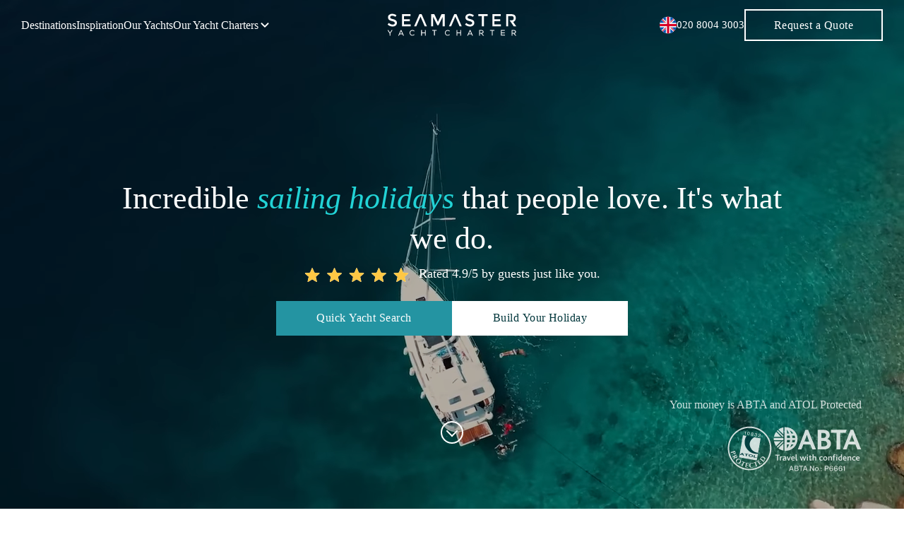

--- FILE ---
content_type: text/html; charset=utf-8
request_url: https://www.seamaster.co.uk/yacht/bavaria-cruiser-46-leonidas/kos
body_size: 32553
content:
<!DOCTYPE html><html lang="en" data-critters-container=""><head>
	<meta charset="utf-8">
	<title>Incredible 2026 Yacht Charters with Seamaster. Get onboard!</title>
	<base href="/">
	<meta name="robots" content="index, follow, max-image-preview:large, max-snippet:-1, max-video-preview:-1" key="robots">

	<meta name="viewport" content="width=device-width, initial-scale=1">
	<meta name="description" content="We are the world leader in incredible yacht charter experiences at the best possible price. Trusted experts ready to help.">

	<!-- Preload critical resources for LCP optimization -->
	<link rel="preload" href="https://d1ub0ox4vuvwq9.cloudfront.net/frontend/videos/web_banner.webm" as="video" type="video/webm" crossorigin="">
	<link rel="preload" href="https://d1ub0ox4vuvwq9.cloudfront.net/frontend/videos/mobile_banner.mp4" as="video" type="video/mp4" crossorigin="">
	<link rel="preload" href="https://d1ub0ox4vuvwq9.cloudfront.net/frontend/icons/bannerStar.svg" type="image/svg+xml">
	<link rel="preload" href="https://d1ub0ox4vuvwq9.cloudfront.net/frontend/icons/logoSeamaster2.svg" type="image/svg+xml">
	<link rel="preconnect" href="https://d1ub0ox4vuvwq9.cloudfront.net">
	<link rel="dns-prefetch" href="https://d1ub0ox4vuvwq9.cloudfront.net">

	<link rel="icon" type="image/png" href="https://d1ub0ox4vuvwq9.cloudfront.net/frontend/icons/favicons/favicon-16.png">
	<link rel="apple-touch-icon" sizes="57x57" href="https://d1ub0ox4vuvwq9.cloudfront.net/frontend/icons/favicons/favicons-57.png">
	<link rel="apple-touch-icon" sizes="60x60" href="https://d1ub0ox4vuvwq9.cloudfront.net/frontend/icons/favicons/favicons-60.png">
	<link rel="apple-touch-icon" sizes="72x72" href="https://d1ub0ox4vuvwq9.cloudfront.net/frontend/icons/favicons/favicons-72.png">
	<link rel="apple-touch-icon" sizes="76x76" href="https://d1ub0ox4vuvwq9.cloudfront.net/frontend/icons/favicons/favicons-76.png">
	<link rel="apple-touch-icon" sizes="114x114" href="https://d1ub0ox4vuvwq9.cloudfront.net/frontend/icons/favicons/favicons-114.png">
	<link rel="apple-touch-icon" sizes="120x120" href="https://d1ub0ox4vuvwq9.cloudfront.net/frontend/icons/favicons/favicons-120.png">
	<link rel="apple-touch-icon" sizes="144x144" href="https://d1ub0ox4vuvwq9.cloudfront.net/frontend/icons/favicons/favicons-144.png">
	<link rel="apple-touch-icon" sizes="152x152" href="https://d1ub0ox4vuvwq9.cloudfront.net/frontend/icons/favicons/favicons-152.png">
	<link rel="apple-touch-icon" sizes="180x180" href="https://d1ub0ox4vuvwq9.cloudfront.net/frontend/icons/favicons/favicons-180.png">

	<link rel="icon" type="image/png" sizes="192x192" href="https://d1ub0ox4vuvwq9.cloudfront.net/frontend/icons/favicons/favicons-192.png">
	<link rel="icon" type="image/png" sizes="32x32" href="https://d1ub0ox4vuvwq9.cloudfront.net/frontend/icons/favicons/favicons-32.png">
	<link rel="icon" type="image/png" sizes="96x96" href="https://d1ub0ox4vuvwq9.cloudfront.net/frontend/icons/favicons/favicons-96.png">
	<link rel="icon" type="image/png" sizes="16x16" href="https://d1ub0ox4vuvwq9.cloudfront.net/frontend/icons/favicons/favicons-16.png">
	<meta name="msapplication-TileImage" content="https://d1ub0ox4vuvwq9.cloudfront.net/frontend/icons/favicons/favicons-120.png">
	<link rel="shortcut icon" href="https://d1ub0ox4vuvwq9.cloudfront.net/frontend/icons/favicons/favicons-192.png" type="image/x-icon">
	<meta name="theme-color" content="#22d3d6" key="theme-color">
	<meta name="msapplication-TileColor" content="#22d3d6">
	<link rel="canonical" href="https://www.seamaster.co.uk/" key="canonical">

	<!-- Open Graph Tags  -->
	<meta property="og:locale" content="en_US" key="og:locale">
	<meta property="og:type" content="website" key="og:type">
	<meta property="og:title" content="Seamaster Yacht Charter" key="og:title">
	<meta property="og:description" content="Seamaster Yacht Charter" key="og:description">
	<meta property="og:url" content="https://www.seamaster.co.uk/" key="og:url">
	<meta property="og:site_name" content="www.seamaster.co.uk" key="og:site_name">
	<meta property="article:publisher" content="https://www.facebook.com/SeamasterYachtCharter" key="article:publisher">
	<meta property="og:image" content="https://d1ub0ox4vuvwq9.cloudfront.net/frontend/images/og_image.jpg" key="og:image">
	<meta property="og:image:width" content="1920" key="og:image:width">
	<meta property="og:image:height" content="852" key="og:image:height">
	<meta property="og:image:type" content="image/png" key="og:image:type">

	<meta property="twitter:card" content="summary_large_image" key="twitter:card">
	<meta property="twitter:site" content="@SailSeamaster" key="twitter:site">
	<meta property="twitter:title" content="Seamaster Yacht Charter" key="twitter:title">
	<meta property="twitter:description" content="Seamaster Yacht Charter | Incredible Sailing Holidays to Croatia &amp; Greece." key="twitter:description">
	<meta property="twitter:url" content="https://www.seamaster.co.uk/" key="twitter:url">
	<meta property="twitter:image" content="https://d1ub0ox4vuvwq9.cloudfront.net/frontend/images/og_image.jpg" key="twitter:image">
	<meta name="twitter:label1" content="Est. reading time" key="twitter:label1">
	<meta name="twitter:data1" content="5 minute" key="twitter:data1">
	<!-- end -->

	<!-- jivo live chat -->
	<script src="//code.jivosite.com/widget/r9EsFRvGYD" defer=""></script>

	<!-- Google Tag Manager -->
	<script>
		(function (w, d, s, l, i) {
			w[l] = w[l] || []; w[l].push({
				'gtm.start':
					new Date().getTime(), event: 'gtm.js'
			}); var f = d.getElementsByTagName(s)[0],
				j = d.createElement(s), dl = l != 'dataLayer' ? '&l=' + l : ''; j.async = true; j.src =
					'https://www.googletagmanager.com/gtm.js?id=' + i + dl; f.parentNode.insertBefore(j, f);
		})(window, document, 'script', 'dataLayer', 'GTM-MGJMW3');
	</script>
	<!-- End Google Tag Manager -->

	<!-- google map script -->
	<script src="https://maps.googleapis.com/maps/api/js?key=AIzaSyC4bru2YnOrBPIvtwLmxmbjloWS9WopHi8" defer=""></script>
	<!-- apple login -->
	<script type="text/javascript" src="https://appleid.cdn-apple.com/appleauth/static/jsapi/appleid/1/en_US/appleid.auth.js" defer=""></script>

	<!-- microsoft clarity -->
	<script type="text/javascript" defer="">
		(function (c, l, a, r, i, t, y) {
			c[a] = c[a] || function () { (c[a].q = c[a].q || []).push(arguments) };
			t = l.createElement(r); t.async = 1; t.src = "https://www.clarity.ms/tag/" + i;
			y = l.getElementsByTagName(r)[0]; y.parentNode.insertBefore(t, y);
		})(window, document, "clarity", "script", "l64riz6mcm");
	</script>
<style>@charset "UTF-8";:root{--bs-blue:#0d6efd;--bs-indigo:#6610f2;--bs-purple:#6f42c1;--bs-pink:#d63384;--bs-red:#dc3545;--bs-orange:#fd7e14;--bs-yellow:#ffc107;--bs-green:#198754;--bs-teal:#20c997;--bs-cyan:#0dcaf0;--bs-black:#000;--bs-white:#fff;--bs-gray:#6c757d;--bs-gray-dark:#343a40;--bs-gray-100:#f8f9fa;--bs-gray-200:#e9ecef;--bs-gray-300:#dee2e6;--bs-gray-400:#ced4da;--bs-gray-500:#adb5bd;--bs-gray-600:#6c757d;--bs-gray-700:#495057;--bs-gray-800:#343a40;--bs-gray-900:#212529;--bs-primary:#0d6efd;--bs-secondary:#6c757d;--bs-success:#198754;--bs-info:#0dcaf0;--bs-warning:#ffc107;--bs-danger:#dc3545;--bs-light:#f8f9fa;--bs-dark:#212529;--bs-primary-rgb:13,110,253;--bs-secondary-rgb:108,117,125;--bs-success-rgb:25,135,84;--bs-info-rgb:13,202,240;--bs-warning-rgb:255,193,7;--bs-danger-rgb:220,53,69;--bs-light-rgb:248,249,250;--bs-dark-rgb:33,37,41;--bs-primary-text-emphasis:#052c65;--bs-secondary-text-emphasis:#2b2f32;--bs-success-text-emphasis:#0a3622;--bs-info-text-emphasis:#055160;--bs-warning-text-emphasis:#664d03;--bs-danger-text-emphasis:#58151c;--bs-light-text-emphasis:#495057;--bs-dark-text-emphasis:#495057;--bs-primary-bg-subtle:#cfe2ff;--bs-secondary-bg-subtle:#e2e3e5;--bs-success-bg-subtle:#d1e7dd;--bs-info-bg-subtle:#cff4fc;--bs-warning-bg-subtle:#fff3cd;--bs-danger-bg-subtle:#f8d7da;--bs-light-bg-subtle:#fcfcfd;--bs-dark-bg-subtle:#ced4da;--bs-primary-border-subtle:#9ec5fe;--bs-secondary-border-subtle:#c4c8cb;--bs-success-border-subtle:#a3cfbb;--bs-info-border-subtle:#9eeaf9;--bs-warning-border-subtle:#ffe69c;--bs-danger-border-subtle:#f1aeb5;--bs-light-border-subtle:#e9ecef;--bs-dark-border-subtle:#adb5bd;--bs-white-rgb:255,255,255;--bs-black-rgb:0,0,0;--bs-font-sans-serif:system-ui,-apple-system,"Segoe UI",Roboto,"Helvetica Neue","Noto Sans","Liberation Sans",Arial,sans-serif,"Apple Color Emoji","Segoe UI Emoji","Segoe UI Symbol","Noto Color Emoji";--bs-font-monospace:SFMono-Regular,Menlo,Monaco,Consolas,"Liberation Mono","Courier New",monospace;--bs-gradient:linear-gradient(180deg, rgba(255, 255, 255, .15), rgba(255, 255, 255, 0));--bs-body-font-family:var(--bs-font-sans-serif);--bs-body-font-size:1rem;--bs-body-font-weight:400;--bs-body-line-height:1.5;--bs-body-color:#212529;--bs-body-color-rgb:33,37,41;--bs-body-bg:#fff;--bs-body-bg-rgb:255,255,255;--bs-emphasis-color:#000;--bs-emphasis-color-rgb:0,0,0;--bs-secondary-color:rgba(33, 37, 41, .75);--bs-secondary-color-rgb:33,37,41;--bs-secondary-bg:#e9ecef;--bs-secondary-bg-rgb:233,236,239;--bs-tertiary-color:rgba(33, 37, 41, .5);--bs-tertiary-color-rgb:33,37,41;--bs-tertiary-bg:#f8f9fa;--bs-tertiary-bg-rgb:248,249,250;--bs-heading-color:inherit;--bs-link-color:#0d6efd;--bs-link-color-rgb:13,110,253;--bs-link-decoration:underline;--bs-link-hover-color:#0a58ca;--bs-link-hover-color-rgb:10,88,202;--bs-code-color:#d63384;--bs-highlight-color:#212529;--bs-highlight-bg:#fff3cd;--bs-border-width:1px;--bs-border-style:solid;--bs-border-color:#dee2e6;--bs-border-color-translucent:rgba(0, 0, 0, .175);--bs-border-radius:.375rem;--bs-border-radius-sm:.25rem;--bs-border-radius-lg:.5rem;--bs-border-radius-xl:1rem;--bs-border-radius-xxl:2rem;--bs-border-radius-2xl:var(--bs-border-radius-xxl);--bs-border-radius-pill:50rem;--bs-box-shadow:0 .5rem 1rem rgba(0, 0, 0, .15);--bs-box-shadow-sm:0 .125rem .25rem rgba(0, 0, 0, .075);--bs-box-shadow-lg:0 1rem 3rem rgba(0, 0, 0, .175);--bs-box-shadow-inset:inset 0 1px 2px rgba(0, 0, 0, .075);--bs-focus-ring-width:.25rem;--bs-focus-ring-opacity:.25;--bs-focus-ring-color:rgba(13, 110, 253, .25);--bs-form-valid-color:#198754;--bs-form-valid-border-color:#198754;--bs-form-invalid-color:#dc3545;--bs-form-invalid-border-color:#dc3545}*,:after,:before{box-sizing:border-box}@media (prefers-reduced-motion:no-preference){:root{scroll-behavior:smooth}}body{margin:0;font-family:var(--bs-body-font-family);font-size:var(--bs-body-font-size);font-weight:var(--bs-body-font-weight);line-height:var(--bs-body-line-height);color:var(--bs-body-color);text-align:var(--bs-body-text-align);background-color:var(--bs-body-bg);-webkit-text-size-adjust:100%;-webkit-tap-highlight-color:transparent}iframe{border:0}:root{--bs-breakpoint-xs:0;--bs-breakpoint-sm:576px;--bs-breakpoint-md:768px;--bs-breakpoint-lg:992px;--bs-breakpoint-xl:1200px;--bs-breakpoint-xxl:1400px}:root{--bs-btn-close-filter: }:root{--bs-carousel-indicator-active-bg:#fff;--bs-carousel-caption-color:#fff;--bs-carousel-control-icon-filter: }@font-face{font-family:PP Neue Montreal;src:url(/assets/fonts/raleway/PPNeueMontreal-SemiBolditalic.woff2) format("woff2"),url(/assets/fonts/raleway/PPNeueMontreal-SemiBolditalic.woff) format("woff");font-weight:600;font-style:italic;font-display:swap}@font-face{font-family:PP Neue Montreal;src:url(/assets/fonts/raleway/PPNeueMontreal-Thin.woff2) format("woff2"),url(/assets/fonts/raleway/PPNeueMontreal-Thin.woff) format("woff");font-weight:100;font-style:normal;font-display:swap}@font-face{font-family:PP Neue Montreal;src:url(/assets/fonts/raleway/PPNeueMontreal-Medium.woff2) format("woff2"),url(/assets/fonts/raleway/PPNeueMontreal-Medium.woff) format("woff");font-weight:500;font-style:normal;font-display:swap}@font-face{font-family:PP Neue Montreal;src:url(/assets/fonts/raleway/PPNeueMontreal-Italic.woff2) format("woff2"),url(/assets/fonts/raleway/PPNeueMontreal-Italic.woff) format("woff");font-weight:400;font-style:italic;font-display:swap}@font-face{font-family:PP Neue Montreal;src:url(/assets/fonts/raleway/PPNeueMontreal-Bold.woff2) format("woff2"),url(/assets/fonts/raleway/PPNeueMontreal-Bold.woff) format("woff");font-weight:700;font-style:normal;font-display:swap}*{margin:0;padding:0;box-sizing:border-box;scrollbar-color:rgba(0,54,59,.15) transparent!important;scrollbar-width:thin;font-feature-settings:"pnum" on,"lnum" on}body{font-family:PP Neue Montreal}@charset "UTF-8";:root{--surface-a:#ffffff;--surface-b:#fafafa;--surface-c:rgba(0,0,0,.04);--surface-d:rgba(0,0,0,.12);--surface-e:#ffffff;--surface-f:#ffffff;--text-color:rgba(0, 0, 0, .87);--text-color-secondary:rgba(0, 0, 0, .6);--primary-color:#3F51B5;--primary-color-text:#ffffff;--font-family:Roboto, Helvetica Neue Light, Helvetica Neue, Helvetica, Arial, Lucida Grande, sans-serif;--surface-0:#ffffff;--surface-50:#FAFAFA;--surface-100:#F5F5F5;--surface-200:#EEEEEE;--surface-300:#E0E0E0;--surface-400:#BDBDBD;--surface-500:#9E9E9E;--surface-600:#757575;--surface-700:#616161;--surface-800:#424242;--surface-900:#212121;--gray-50:#FAFAFA;--gray-100:#F5F5F5;--gray-200:#EEEEEE;--gray-300:#E0E0E0;--gray-400:#BDBDBD;--gray-500:#9E9E9E;--gray-600:#757575;--gray-700:#616161;--gray-800:#424242;--gray-900:#212121;--content-padding:1rem;--inline-spacing:.5rem;--border-radius:4px;--surface-ground:#fafafa;--surface-section:#ffffff;--surface-card:#ffffff;--surface-overlay:#ffffff;--surface-border:rgba(0,0,0,.12);--surface-hover:rgba(0,0,0,.04);--maskbg:rgba(0, 0, 0, .32);--highlight-bg:rgba(63, 81, 181, .12);--highlight-text-color:#3F51B5;--focus-ring:none;color-scheme:light}@font-face{font-family:Roboto;font-style:normal;font-weight:400;src:local("Roboto"),local("Roboto-Regular"),url(roboto-v20-latin-ext_latin-regular.5c59b24786083ffe.woff2) format("woff2"),url(roboto-v20-latin-ext_latin-regular.c9064c1abfc45804.woff) format("woff")}@font-face{font-family:Roboto;font-style:normal;font-weight:500;src:local("Roboto Medium"),local("Roboto-Medium"),url(roboto-v20-latin-ext_latin-500.de270e01b582cd35.woff2) format("woff2"),url(roboto-v20-latin-ext_latin-500.4ce802079c5e2843.woff) format("woff")}@font-face{font-family:Roboto;font-style:normal;font-weight:700;src:local("Roboto Bold"),local("Roboto-Bold"),url(roboto-v20-latin-ext_latin-700.fea1ca242b09ae4c.woff2) format("woff2"),url(roboto-v20-latin-ext_latin-700.c5993c4d788e3ff6.woff) format("woff")}*{box-sizing:border-box}:root{--blue-50:#f4fafe;--blue-100:#cae6fc;--blue-200:#a0d2fa;--blue-300:#75bef8;--blue-400:#4baaf5;--blue-500:#2196f3;--blue-600:#1c80cf;--blue-700:#1769aa;--blue-800:#125386;--blue-900:#0d3c61;--green-50:#f7faf5;--green-100:#dbe8cf;--green-200:#bed6a9;--green-300:#a1c384;--green-400:#85b15e;--green-500:#689f38;--green-600:#588730;--green-700:#496f27;--green-800:#39571f;--green-900:#2a4016;--yellow-50:#fffcf5;--yellow-100:#fef0cd;--yellow-200:#fde4a5;--yellow-300:#fdd87d;--yellow-400:#fccc55;--yellow-500:#fbc02d;--yellow-600:#d5a326;--yellow-700:#b08620;--yellow-800:#8a6a19;--yellow-900:#644d12;--cyan-50:#f2fcfd;--cyan-100:#c2eff5;--cyan-200:#91e2ed;--cyan-300:#61d5e4;--cyan-400:#30c9dc;--cyan-500:#00bcd4;--cyan-600:#00a0b4;--cyan-700:#008494;--cyan-800:#006775;--cyan-900:#004b55;--pink-50:#fef4f7;--pink-100:#fac9da;--pink-200:#f69ebc;--pink-300:#f1749e;--pink-400:#ed4981;--pink-500:#e91e63;--pink-600:#c61a54;--pink-700:#a31545;--pink-800:#801136;--pink-900:#5d0c28;--indigo-50:#f6f7fc;--indigo-100:#d5d9ef;--indigo-200:#b3bae2;--indigo-300:#919cd5;--indigo-400:#707dc8;--indigo-500:#4e5fbb;--indigo-600:#42519f;--indigo-700:#374383;--indigo-800:#2b3467;--indigo-900:#1f264b;--teal-50:#f2faf9;--teal-100:#c2e6e2;--teal-200:#91d2cc;--teal-300:#61beb5;--teal-400:#30aa9f;--teal-500:#009688;--teal-600:#008074;--teal-700:#00695f;--teal-800:#00534b;--teal-900:#003c36;--orange-50:#fffaf2;--orange-100:#ffe6c2;--orange-200:#ffd391;--orange-300:#ffbf61;--orange-400:#ffac30;--orange-500:#ff9800;--orange-600:#d98100;--orange-700:#b36a00;--orange-800:#8c5400;--orange-900:#663d00;--bluegray-50:#f7f9f9;--bluegray-100:#d9e0e3;--bluegray-200:#bbc7cd;--bluegray-300:#9caeb7;--bluegray-400:#7e96a1;--bluegray-500:#607d8b;--bluegray-600:#526a76;--bluegray-700:#435861;--bluegray-800:#35454c;--bluegray-900:#263238;--purple-50:#faf4fb;--purple-100:#e7cbec;--purple-200:#d4a2dd;--purple-300:#c279ce;--purple-400:#af50bf;--purple-500:#9c27b0;--purple-600:#852196;--purple-700:#6d1b7b;--purple-800:#561561;--purple-900:#3e1046;--red-50:#fef6f5;--red-100:#fcd2cf;--red-200:#faaea9;--red-300:#f88a82;--red-400:#f6675c;--red-500:#f44336;--red-600:#cf392e;--red-700:#ab2f26;--red-800:#86251e;--red-900:#621b16;--primary-50:#f5f6fb;--primary-100:#d1d5ed;--primary-200:#acb4df;--primary-300:#8893d1;--primary-400:#6372c3;--primary-500:#3f51b5;--primary-600:#36459a;--primary-700:#2c397f;--primary-800:#232d64;--primary-900:#192048}</style><link rel="stylesheet" href="styles.c31e0dd46793b683.css" media="print" onload="this.media='all'"><noscript><link rel="stylesheet" href="styles.c31e0dd46793b683.css"></noscript><style ng-app-id="ng">@keyframes _ngcontent-ng-c2944978822_fadeInDropdown{0%{transform:translateY(-10%);opacity:0}to{transform:translateY(0);opacity:1}}@keyframes _ngcontent-ng-c2944978822_fadeOut{0%{transform:translateY(0);opacity:1}to{transform:translateY(-10%);opacity:0}}@keyframes _ngcontent-ng-c2944978822_slideLeft{0%{transform:translate(-50px);opacity:0}to{transform:translate(0);opacity:.8}}@keyframes _ngcontent-ng-c2944978822_slideLeft2{0%{transform:translate(-50px)}to{transform:translate(0)}}@keyframes _ngcontent-ng-c2944978822_fade{0%{opacity:0}to{opacity:1}}@keyframes _ngcontent-ng-c2944978822_rotate{0%{transform:rotate(0);opacity:0}to{transform:rotate(30deg);opacity:1}}@keyframes _ngcontent-ng-c2944978822_rotateScale{0%{transform:rotate(0) scale(1);opacity:0}to{transform:rotate(30deg) scale(1.3);opacity:1}}@keyframes _ngcontent-ng-c2944978822_rotate{0%{transform:rotate(0) translateZ(0)}25%{transform:rotate(3deg) translateZ(0)}50%{transform:rotate(-3deg) translateZ(0)}75%{transform:rotate(1deg) translateZ(0)}to{transform:rotate(0) translateZ(0)}}@keyframes _ngcontent-ng-c2944978822_storm{0%{transform:translateZ(0) translateZ(0)}25%{transform:translate3d(4px,0,0) translateZ(0)}50%{transform:translate3d(-3px,0,0) translateZ(0)}75%{transform:translate3d(2px,0,0) translateZ(0)}to{transform:translateZ(0) translateZ(0)}}@keyframes _ngcontent-ng-c2944978822_bounce{0%,20%,50%,80%,to{transform:translateY(0)}40%{transform:translateY(10px)}60%{transform:translateY(5px)}}@keyframes _ngcontent-ng-c2944978822_typing{0%{transform:translate(10%)}50%{opacity:.5}to{transform:translate(0);opacity:1}}@keyframes _ngcontent-ng-c2944978822_AnimateBorder{0%{background-position:0% 50%}50%{background-position:100% 50%}to{background-position:0% 50%}}@keyframes _ngcontent-ng-c2944978822_slideToTop{0%{transform:translateY(-100%);opacity:0}to{transform:translateY(0);opacity:1}}@keyframes _ngcontent-ng-c2944978822_slideToTopReturn{0%{transform:translateY(0);opacity:0}to{transform:translateY(-100%);opacity:1}}header[_ngcontent-ng-c2944978822]{position:absolute;top:0;z-index:5;left:0;width:100%;transition:.3s;min-height:71px;display:flex;flex-direction:column;align-items:stretch}header[_ngcontent-ng-c2944978822]   .wrapper.mainMenu[_ngcontent-ng-c2944978822]{height:71px;display:flex;align-items:center}header[_ngcontent-ng-c2944978822]   .headerNavInr[_ngcontent-ng-c2944978822]{display:flex;align-items:center;justify-content:space-between;height:100%;width:100%}header[_ngcontent-ng-c2944978822]   .headerNavInr[_ngcontent-ng-c2944978822] > *[_ngcontent-ng-c2944978822]{width:40%}@media (max-width: 768px){header[_ngcontent-ng-c2944978822]   .headerNavInr[_ngcontent-ng-c2944978822] > *[_ngcontent-ng-c2944978822]{width:max-content}}header[_ngcontent-ng-c2944978822]   .headerNavInr[_ngcontent-ng-c2944978822]   .headerLogo[_ngcontent-ng-c2944978822]{width:20%;text-align:center}@media (max-width: 768px){header[_ngcontent-ng-c2944978822]   .headerNavInr[_ngcontent-ng-c2944978822]   .headerLogo[_ngcontent-ng-c2944978822]{width:max-content}}header[_ngcontent-ng-c2944978822]   .headerNavInr[_ngcontent-ng-c2944978822]   .headerLogo[_ngcontent-ng-c2944978822]   img[_ngcontent-ng-c2944978822]{filter:brightness(0) invert(1)}header[_ngcontent-ng-c2944978822]   .headerNavInr[_ngcontent-ng-c2944978822] > ul[_ngcontent-ng-c2944978822]{display:flex;align-items:center;gap:12px}header[_ngcontent-ng-c2944978822]   .headerNavInr[_ngcontent-ng-c2944978822] > ul[_ngcontent-ng-c2944978822]   li[_ngcontent-ng-c2944978822]   a[_ngcontent-ng-c2944978822]{font-size:16px;line-height:29px;font-weight:500;color:#fff;position:relative;cursor:pointer}header[_ngcontent-ng-c2944978822]   .headerNavInr[_ngcontent-ng-c2944978822] > ul[_ngcontent-ng-c2944978822]   li[_ngcontent-ng-c2944978822]   a[_ngcontent-ng-c2944978822]:before{content:"";position:absolute;width:100%;height:1px;background-color:#fff;bottom:-2px;left:0;transform-origin:right;transform:scaleX(0);transition:transform .3s ease-in-out}header[_ngcontent-ng-c2944978822]   .headerNavInr[_ngcontent-ng-c2944978822] > ul[_ngcontent-ng-c2944978822]   li[_ngcontent-ng-c2944978822]   a[_ngcontent-ng-c2944978822]:hover:before{transform-origin:left;transform:scaleX(1)}header[_ngcontent-ng-c2944978822]   .headerNavInr[_ngcontent-ng-c2944978822] > ul[_ngcontent-ng-c2944978822]   li[_ngcontent-ng-c2944978822]   #dropdownCharterButton[_ngcontent-ng-c2944978822]{font-size:16px;line-height:29px;font-weight:500;color:#fff;cursor:pointer;display:flex;align-items:center;gap:6px}header[_ngcontent-ng-c2944978822]   .headerNavInr[_ngcontent-ng-c2944978822] > ul[_ngcontent-ng-c2944978822]   li[_ngcontent-ng-c2944978822]   #dropdownCharterButton[_ngcontent-ng-c2944978822]   svg[_ngcontent-ng-c2944978822]{transition:all .3s}header[_ngcontent-ng-c2944978822]   .headerNavInr[_ngcontent-ng-c2944978822] > ul[_ngcontent-ng-c2944978822]   li[_ngcontent-ng-c2944978822]   #dropdownCharterButton[_ngcontent-ng-c2944978822]   svg[_ngcontent-ng-c2944978822]   path[_ngcontent-ng-c2944978822]{stroke:#fff}header[_ngcontent-ng-c2944978822]   .headerNavInr[_ngcontent-ng-c2944978822] > ul[_ngcontent-ng-c2944978822]   li[_ngcontent-ng-c2944978822]   #dropdownCharterButton[_ngcontent-ng-c2944978822]:after{display:none}header[_ngcontent-ng-c2944978822]   .headerNavInr[_ngcontent-ng-c2944978822] > ul[_ngcontent-ng-c2944978822]   li[_ngcontent-ng-c2944978822]   #dropdownCharterButton[_ngcontent-ng-c2944978822]   .show[_ngcontent-ng-c2944978822]   svg[_ngcontent-ng-c2944978822]{transform:rotate(180deg)}header[_ngcontent-ng-c2944978822]   .headerNavInr[_ngcontent-ng-c2944978822] > ul[_ngcontent-ng-c2944978822]   li[_ngcontent-ng-c2944978822]   .dropdown-menu[_ngcontent-ng-c2944978822]{padding:10px 24px;box-shadow:0 3px 3px -1.5px #0a0d120a,0 8px 8px -4px #0a0d1208,0 20px 24px -4px #0a0d1214;border-radius:0;border:1px solid #e9eaeb;width:max-content}header[_ngcontent-ng-c2944978822]   .headerNavInr[_ngcontent-ng-c2944978822] > ul[_ngcontent-ng-c2944978822]   li[_ngcontent-ng-c2944978822]   .dropdown-menu[_ngcontent-ng-c2944978822]   li[_ngcontent-ng-c2944978822]   a[_ngcontent-ng-c2944978822]{color:#00363b;height:37px;display:flex;align-items:center;position:relative}header[_ngcontent-ng-c2944978822]   .headerNavInr[_ngcontent-ng-c2944978822] > ul[_ngcontent-ng-c2944978822]   li[_ngcontent-ng-c2944978822]   .dropdown-menu[_ngcontent-ng-c2944978822]   li[_ngcontent-ng-c2944978822]   a[_ngcontent-ng-c2944978822]:before{content:"";position:absolute;width:100%;height:1px;background-color:#00363b;bottom:-2px;left:0;transform-origin:right;transform:scaleX(0);transition:transform .3s ease-in-out}header[_ngcontent-ng-c2944978822]   .headerNavInr[_ngcontent-ng-c2944978822] > ul[_ngcontent-ng-c2944978822]   li[_ngcontent-ng-c2944978822]   .dropdown-menu[_ngcontent-ng-c2944978822]   li[_ngcontent-ng-c2944978822]   a[_ngcontent-ng-c2944978822]:hover:before{transform-origin:left;transform:scaleX(1)}header[_ngcontent-ng-c2944978822]   .headerNavInr[_ngcontent-ng-c2944978822]   .headerBtn[_ngcontent-ng-c2944978822]{display:flex;align-items:center;justify-content:flex-end;gap:16px}@media (max-width: 575px){header[_ngcontent-ng-c2944978822]   .headerNavInr[_ngcontent-ng-c2944978822]   .headerBtn[_ngcontent-ng-c2944978822]{gap:0}}header[_ngcontent-ng-c2944978822]   .headerNavInr[_ngcontent-ng-c2944978822]   .headerBtn[_ngcontent-ng-c2944978822]   a[_ngcontent-ng-c2944978822]{color:#fff;font-size:15px;line-height:29px;font-weight:500;position:relative;display:flex;align-items:center;gap:8px}header[_ngcontent-ng-c2944978822]   .headerNavInr[_ngcontent-ng-c2944978822]   .headerBtn[_ngcontent-ng-c2944978822]   a[_ngcontent-ng-c2944978822]:before{content:"";position:absolute;width:100%;height:1px;background-color:#fff;bottom:-2px;left:0;transform-origin:right;transform:scaleX(0);transition:transform .3s ease-in-out}header[_ngcontent-ng-c2944978822]   .headerNavInr[_ngcontent-ng-c2944978822]   .headerBtn[_ngcontent-ng-c2944978822]   a[_ngcontent-ng-c2944978822]:hover:before{transform-origin:left;transform:scaleX(1)}@media (max-width: 768px){header[_ngcontent-ng-c2944978822]   .headerNavInr[_ngcontent-ng-c2944978822]   .headerBtn[_ngcontent-ng-c2944978822]   a[_ngcontent-ng-c2944978822]{font-size:0px;line-height:0px;font-weight:500}header[_ngcontent-ng-c2944978822]   .headerNavInr[_ngcontent-ng-c2944978822]   .headerBtn[_ngcontent-ng-c2944978822]   a[_ngcontent-ng-c2944978822]   img[_ngcontent-ng-c2944978822]{display:none}}@media (max-width: 575px){header[_ngcontent-ng-c2944978822]   .headerNavInr[_ngcontent-ng-c2944978822]   .headerBtn[_ngcontent-ng-c2944978822]   a[_ngcontent-ng-c2944978822]{gap:0}}header[_ngcontent-ng-c2944978822]   .headerNavInr[_ngcontent-ng-c2944978822]   .headerBtn[_ngcontent-ng-c2944978822]   a[_ngcontent-ng-c2944978822]   svg[_ngcontent-ng-c2944978822]   path[_ngcontent-ng-c2944978822]{stroke:#22d3d6}header[_ngcontent-ng-c2944978822]   .headerNavInr[_ngcontent-ng-c2944978822]   .headerBtn[_ngcontent-ng-c2944978822]   a[_ngcontent-ng-c2944978822]   img.call[_ngcontent-ng-c2944978822]{display:none}@media (max-width: 1199px){header[_ngcontent-ng-c2944978822]   .headerNavInr[_ngcontent-ng-c2944978822]   .headerBtn[_ngcontent-ng-c2944978822]   a[_ngcontent-ng-c2944978822]   img.call[_ngcontent-ng-c2944978822]{display:block;filter:brightness(0) invert(1)}}@media (max-width: 575px){header[_ngcontent-ng-c2944978822]   .headerNavInr[_ngcontent-ng-c2944978822]   .headerBtn[_ngcontent-ng-c2944978822]   a[_ngcontent-ng-c2944978822]   img.call[_ngcontent-ng-c2944978822]{margin-left:10px}}header[_ngcontent-ng-c2944978822]   .headerNavInr[_ngcontent-ng-c2944978822]   .headerBtn[_ngcontent-ng-c2944978822]   button[_ngcontent-ng-c2944978822]{border:2px solid #ffffff;color:#fff;height:49px;padding:10px 40px;font-size:16px;line-height:20px;font-weight:500;background:transparent;font-family:PP Neue Montreal;letter-spacing:.03em;font-family:PP Neue Montreal;position:relative;outline:none;display:flex;justify-content:center;align-items:center;cursor:pointer;opacity:1;height:45px}@media (max-width: 768px){header[_ngcontent-ng-c2944978822]   .headerNavInr[_ngcontent-ng-c2944978822]   .headerBtn[_ngcontent-ng-c2944978822]   button[_ngcontent-ng-c2944978822]{height:40px;padding:10px 25px;font-size:14px;line-height:18px;font-weight:700}}@media (max-width: 575px){header[_ngcontent-ng-c2944978822]   .headerNavInr[_ngcontent-ng-c2944978822]   .headerBtn[_ngcontent-ng-c2944978822]   button[_ngcontent-ng-c2944978822]{height:33px;padding:5px 13px;font-size:14px;line-height:18px;font-weight:500}}@media (max-width: 1199px){header[_ngcontent-ng-c2944978822]   .headerNavInr[_ngcontent-ng-c2944978822]   .headerBtn[_ngcontent-ng-c2944978822]   button[_ngcontent-ng-c2944978822]{display:none}}header[_ngcontent-ng-c2944978822]   .headerSearch[_ngcontent-ng-c2944978822]{background:#00363b26;backdrop-filter:blur(70px);padding:14px 0;opacity:0;position:fixed;top:0;transition:all .3s ease-in-out;left:0;width:100%;z-index:111;transform:translateY(-300px);border-bottom:1px solid rgba(255,255,255,.2)}@media (max-width: 575px){header[_ngcontent-ng-c2944978822]   .headerSearch[_ngcontent-ng-c2944978822]{padding:0;height:56px;align-items:center;display:flex}}header[_ngcontent-ng-c2944978822]   .headerSearch[_ngcontent-ng-c2944978822]   .headerSearchInr[_ngcontent-ng-c2944978822]{display:flex;position:relative;align-items:center;justify-content:space-between}header[_ngcontent-ng-c2944978822]   .headerSearch[_ngcontent-ng-c2944978822]   .headerSearchInr[_ngcontent-ng-c2944978822]   .headerLogo[_ngcontent-ng-c2944978822]{text-align:center}header[_ngcontent-ng-c2944978822]   .headerSearch[_ngcontent-ng-c2944978822]   .headerSearchInr[_ngcontent-ng-c2944978822]   .headerLogo[_ngcontent-ng-c2944978822]   img[_ngcontent-ng-c2944978822]{mix-blend-mode:exclusion}@media (max-width: 575px){header[_ngcontent-ng-c2944978822]   .headerSearch[_ngcontent-ng-c2944978822]   .headerSearchInr[_ngcontent-ng-c2944978822]   .headerLogo[_ngcontent-ng-c2944978822]   img[_ngcontent-ng-c2944978822]{width:115px;height:auto}}header[_ngcontent-ng-c2944978822]   .headerSearch[_ngcontent-ng-c2944978822]   .headerSearchInr[_ngcontent-ng-c2944978822]   .bannerBtn[_ngcontent-ng-c2944978822]{display:flex;align-items:center;justify-content:center;gap:10px}@media (max-width: 575px){header[_ngcontent-ng-c2944978822]   .headerSearch[_ngcontent-ng-c2944978822]   .headerSearchInr[_ngcontent-ng-c2944978822]   .bannerBtn[_ngcontent-ng-c2944978822]{flex-wrap:wrap}}header[_ngcontent-ng-c2944978822]   .headerSearch[_ngcontent-ng-c2944978822]   .headerSearchInr[_ngcontent-ng-c2944978822]   .bannerBtn[_ngcontent-ng-c2944978822]   button[_ngcontent-ng-c2944978822]{border:2px solid #2494a2;color:#fff;height:49px;width:249px;padding:10px 48px;font-size:16px;line-height:20px;font-weight:500;background:#2494a2;font-family:PP Neue Montreal;letter-spacing:.03em;font-family:PP Neue Montreal;position:relative;outline:none;display:flex;justify-content:center;align-items:center;cursor:pointer;opacity:1}@media (max-width: 575px){header[_ngcontent-ng-c2944978822]   .headerSearch[_ngcontent-ng-c2944978822]   .headerSearchInr[_ngcontent-ng-c2944978822]   .bannerBtn[_ngcontent-ng-c2944978822]   button[_ngcontent-ng-c2944978822]{max-width:253px;width:100%;height:47px}}header[_ngcontent-ng-c2944978822]   .headerSearch[_ngcontent-ng-c2944978822]   .headerSearchInr[_ngcontent-ng-c2944978822]   .bannerBtn[_ngcontent-ng-c2944978822]   button[_ngcontent-ng-c2944978822]:nth-child(2){background:#fff;color:#00363b;border-color:#fff}header[_ngcontent-ng-c2944978822]   .headerSearch[_ngcontent-ng-c2944978822]   .headerSearchInr[_ngcontent-ng-c2944978822]   .bannerBtn[_ngcontent-ng-c2944978822]   button[_ngcontent-ng-c2944978822]:hover{animation:_ngcontent-ng-c2944978822_rotate .7s ease-in-out both}header[_ngcontent-ng-c2944978822]   .headerSearch[_ngcontent-ng-c2944978822]   .headerSearchInr[_ngcontent-ng-c2944978822]   .bannerBtn[_ngcontent-ng-c2944978822]   button[_ngcontent-ng-c2944978822]:hover   span[_ngcontent-ng-c2944978822]{animation:_ngcontent-ng-c2944978822_storm .7s ease-in-out both;animation-delay:.06s}@media (max-width: 991px){header[_ngcontent-ng-c2944978822]   .headerSearch[_ngcontent-ng-c2944978822]   .headerSearchInr[_ngcontent-ng-c2944978822]   .bannerBtn[_ngcontent-ng-c2944978822]{display:none}}header[_ngcontent-ng-c2944978822]   .headerSearch[_ngcontent-ng-c2944978822]   .headerSearchInr[_ngcontent-ng-c2944978822]   .dropdownMenu[_ngcontent-ng-c2944978822]{left:inherit;right:0}header[_ngcontent-ng-c2944978822]   .dropdownMenu[_ngcontent-ng-c2944978822]{display:none}header[_ngcontent-ng-c2944978822]   .listingHeader[_ngcontent-ng-c2944978822]{display:none;position:fixed;transition:.3s;top:0;left:0;width:100%;height:80px;backdrop-filter:blur(70px);border-bottom:1px solid rgba(255,255,255,.2);z-index:111}@media (max-width: 991px){header[_ngcontent-ng-c2944978822]   .listingHeader[_ngcontent-ng-c2944978822]{border-bottom:1px solid #eaecf0}}@media (max-width: 575px){header[_ngcontent-ng-c2944978822]   .listingHeader[_ngcontent-ng-c2944978822]{height:56px}}header[_ngcontent-ng-c2944978822]   .listingHeader[_ngcontent-ng-c2944978822]   .wrapper[_ngcontent-ng-c2944978822]{padding:0 48px;max-width:2520px}@media (max-width: 768px){header[_ngcontent-ng-c2944978822]   .listingHeader[_ngcontent-ng-c2944978822]   .wrapper[_ngcontent-ng-c2944978822]{padding:0 30px}}@media (max-width: 575px){header[_ngcontent-ng-c2944978822]   .listingHeader[_ngcontent-ng-c2944978822]   .wrapper[_ngcontent-ng-c2944978822]{padding:0 18px}}header[_ngcontent-ng-c2944978822]   .listingHeader[_ngcontent-ng-c2944978822]   .headerInr[_ngcontent-ng-c2944978822]{position:relative;display:flex;align-items:center;justify-content:space-between}header[_ngcontent-ng-c2944978822]   .listingHeader[_ngcontent-ng-c2944978822]   .headerInr[_ngcontent-ng-c2944978822]   .headerLogo[_ngcontent-ng-c2944978822]   img[_ngcontent-ng-c2944978822]{filter:inherit}@media (max-width: 575px){header[_ngcontent-ng-c2944978822]   .listingHeader[_ngcontent-ng-c2944978822]   .headerInr[_ngcontent-ng-c2944978822]   .headerLogo[_ngcontent-ng-c2944978822]   img[_ngcontent-ng-c2944978822]{max-width:115px;height:auto}}header[_ngcontent-ng-c2944978822]   .listingHeader[_ngcontent-ng-c2944978822]   .headerInr[_ngcontent-ng-c2944978822]   .rightSide[_ngcontent-ng-c2944978822]{display:flex;align-items:center;gap:16px}header[_ngcontent-ng-c2944978822]   .listingHeader[_ngcontent-ng-c2944978822]   .headerInr[_ngcontent-ng-c2944978822]   .rightSide[_ngcontent-ng-c2944978822]   .dropdownMenu[_ngcontent-ng-c2944978822]{left:inherit;right:0}@media (max-width: 575px){header[_ngcontent-ng-c2944978822]   .listingHeader[_ngcontent-ng-c2944978822]   .headerInr[_ngcontent-ng-c2944978822]   .rightSide[_ngcontent-ng-c2944978822]   .dropdownMenu[_ngcontent-ng-c2944978822]{top:51px}}header[_ngcontent-ng-c2944978822]   .listingHeader[_ngcontent-ng-c2944978822]   .headerInr[_ngcontent-ng-c2944978822]   .headerBtn[_ngcontent-ng-c2944978822]{display:flex;align-items:center;gap:16px}@media (max-width: 575px){header[_ngcontent-ng-c2944978822]   .listingHeader[_ngcontent-ng-c2944978822]   .headerInr[_ngcontent-ng-c2944978822]   .headerBtn[_ngcontent-ng-c2944978822]{gap:0}}header[_ngcontent-ng-c2944978822]   .listingHeader[_ngcontent-ng-c2944978822]   .headerInr[_ngcontent-ng-c2944978822]   .headerBtn[_ngcontent-ng-c2944978822]   a[_ngcontent-ng-c2944978822]{color:#111;position:relative}header[_ngcontent-ng-c2944978822]   .listingHeader[_ngcontent-ng-c2944978822]   .headerInr[_ngcontent-ng-c2944978822]   .headerBtn[_ngcontent-ng-c2944978822]   a[_ngcontent-ng-c2944978822]:before{content:"";position:absolute;width:100%;height:1px;background-color:#111;bottom:-2px;left:0;transform-origin:right;transform:scaleX(0);transition:transform .3s ease-in-out}header[_ngcontent-ng-c2944978822]   .listingHeader[_ngcontent-ng-c2944978822]   .headerInr[_ngcontent-ng-c2944978822]   .headerBtn[_ngcontent-ng-c2944978822]   a[_ngcontent-ng-c2944978822]:hover:before{transform-origin:left;transform:scaleX(1)}@media (max-width: 1299px){header[_ngcontent-ng-c2944978822]   .listingHeader[_ngcontent-ng-c2944978822]   .headerInr[_ngcontent-ng-c2944978822]   .headerBtn[_ngcontent-ng-c2944978822]   a[_ngcontent-ng-c2944978822]{font-size:0;gap:0}}@media (max-width: 768px){header[_ngcontent-ng-c2944978822]   .listingHeader[_ngcontent-ng-c2944978822]   .headerInr[_ngcontent-ng-c2944978822]   .headerBtn[_ngcontent-ng-c2944978822]   a[_ngcontent-ng-c2944978822]   img[_ngcontent-ng-c2944978822]{display:none}}header[_ngcontent-ng-c2944978822]   .listingHeader[_ngcontent-ng-c2944978822]   .headerInr[_ngcontent-ng-c2944978822]   .headerBtn[_ngcontent-ng-c2944978822]   a[_ngcontent-ng-c2944978822]   img.call[_ngcontent-ng-c2944978822]{display:none}@media (max-width: 768px){header[_ngcontent-ng-c2944978822]   .listingHeader[_ngcontent-ng-c2944978822]   .headerInr[_ngcontent-ng-c2944978822]   .headerBtn[_ngcontent-ng-c2944978822]   a[_ngcontent-ng-c2944978822]   img.call[_ngcontent-ng-c2944978822]{display:block;filter:inherit;margin-left:18px}}header[_ngcontent-ng-c2944978822]   .listingHeader[_ngcontent-ng-c2944978822]   .headerInr[_ngcontent-ng-c2944978822]   .headerBtn[_ngcontent-ng-c2944978822]   button[_ngcontent-ng-c2944978822]{border:1px solid #111111;color:#111;background:#fff;height:45px}@media (max-width: 575px){header[_ngcontent-ng-c2944978822]   .listingHeader[_ngcontent-ng-c2944978822]   .headerInr[_ngcontent-ng-c2944978822]   .headerBtn[_ngcontent-ng-c2944978822]   button[_ngcontent-ng-c2944978822]{display:none}}header[_ngcontent-ng-c2944978822]   .listingHeader[_ngcontent-ng-c2944978822]   .headerInr[_ngcontent-ng-c2944978822]   .hamburgerMenu[_ngcontent-ng-c2944978822]   span[_ngcontent-ng-c2944978822]{background-color:#00363b}header[_ngcontent-ng-c2944978822]   .listingHeader[_ngcontent-ng-c2944978822]   .headerInr[_ngcontent-ng-c2944978822]   .hamburgerMenu[_ngcontent-ng-c2944978822]   span[_ngcontent-ng-c2944978822]:after, header[_ngcontent-ng-c2944978822]   .listingHeader[_ngcontent-ng-c2944978822]   .headerInr[_ngcontent-ng-c2944978822]   .hamburgerMenu[_ngcontent-ng-c2944978822]   span[_ngcontent-ng-c2944978822]:before{background-color:#00363b}header[_ngcontent-ng-c2944978822]   .listingHeader[_ngcontent-ng-c2944978822]   .headerInr[_ngcontent-ng-c2944978822]   .hamburgerMenu.login[_ngcontent-ng-c2944978822]{margin-top:0}header[_ngcontent-ng-c2944978822]   .listingHeader[_ngcontent-ng-c2944978822]   .headerInr[_ngcontent-ng-c2944978822]   .hamburgerMenu.login[_ngcontent-ng-c2944978822]   .avtar[_ngcontent-ng-c2944978822]{border-color:#111;height:45px}header[_ngcontent-ng-c2944978822]   .listingHeader[_ngcontent-ng-c2944978822]   .headerInr[_ngcontent-ng-c2944978822]   .hamburgerMenu.login[_ngcontent-ng-c2944978822]   .avtar[_ngcontent-ng-c2944978822]   svg[_ngcontent-ng-c2944978822]   path[_ngcontent-ng-c2944978822]{stroke:#111}header.menuOpen[_ngcontent-ng-c2944978822]   .dropdownMenu[_ngcontent-ng-c2944978822]{display:block;position:absolute;top:75px;right:0;padding:10px 24px;box-shadow:0 3px 3px -1.5px #0a0d120a,0 8px 8px -4px #0a0d1208,0 20px 24px -4px #0a0d1214;border-radius:0;border:1px solid #e9eaeb;width:max-content;background:#fff;z-index:110}@media (max-width: 575px){header.menuOpen[_ngcontent-ng-c2944978822]   .dropdownMenu[_ngcontent-ng-c2944978822]{top:71px}}header.menuOpen[_ngcontent-ng-c2944978822]   .dropdownMenu[_ngcontent-ng-c2944978822]   .headerNavInr[_ngcontent-ng-c2944978822]{flex-direction:column;gap:0;align-items:flex-start}header.menuOpen[_ngcontent-ng-c2944978822]   .dropdownMenu[_ngcontent-ng-c2944978822]   .headerNavInr[_ngcontent-ng-c2944978822]   ul[_ngcontent-ng-c2944978822]{flex-direction:column;width:max-content;align-items:flex-start;gap:0}header.menuOpen[_ngcontent-ng-c2944978822]   .dropdownMenu[_ngcontent-ng-c2944978822]   .headerNavInr[_ngcontent-ng-c2944978822]   ul[_ngcontent-ng-c2944978822]   li[_ngcontent-ng-c2944978822]{position:relative}header.menuOpen[_ngcontent-ng-c2944978822]   .dropdownMenu[_ngcontent-ng-c2944978822]   .headerNavInr[_ngcontent-ng-c2944978822]   ul[_ngcontent-ng-c2944978822]   li[_ngcontent-ng-c2944978822]   a[_ngcontent-ng-c2944978822], header.menuOpen[_ngcontent-ng-c2944978822]   .dropdownMenu[_ngcontent-ng-c2944978822]   .headerNavInr[_ngcontent-ng-c2944978822]   ul[_ngcontent-ng-c2944978822]   li[_ngcontent-ng-c2944978822]   #dropdownCharterButton[_ngcontent-ng-c2944978822]{color:#00363b;height:37px;display:flex;cursor:pointer;align-items:center;font-size:16px;line-height:29px;font-weight:500;position:relative;gap:12px}header.menuOpen[_ngcontent-ng-c2944978822]   .dropdownMenu[_ngcontent-ng-c2944978822]   .headerNavInr[_ngcontent-ng-c2944978822]   ul[_ngcontent-ng-c2944978822]   li[_ngcontent-ng-c2944978822]   a[_ngcontent-ng-c2944978822]:before, header.menuOpen[_ngcontent-ng-c2944978822]   .dropdownMenu[_ngcontent-ng-c2944978822]   .headerNavInr[_ngcontent-ng-c2944978822]   ul[_ngcontent-ng-c2944978822]   li[_ngcontent-ng-c2944978822]   #dropdownCharterButton[_ngcontent-ng-c2944978822]:before{content:"";position:absolute;width:100%;height:1px;background-color:#00363b;bottom:-2px;left:0;transform-origin:right;transform:scaleX(0);transition:transform .3s ease-in-out}header.menuOpen[_ngcontent-ng-c2944978822]   .dropdownMenu[_ngcontent-ng-c2944978822]   .headerNavInr[_ngcontent-ng-c2944978822]   ul[_ngcontent-ng-c2944978822]   li[_ngcontent-ng-c2944978822]   a[_ngcontent-ng-c2944978822]:hover:before, header.menuOpen[_ngcontent-ng-c2944978822]   .dropdownMenu[_ngcontent-ng-c2944978822]   .headerNavInr[_ngcontent-ng-c2944978822]   ul[_ngcontent-ng-c2944978822]   li[_ngcontent-ng-c2944978822]   #dropdownCharterButton[_ngcontent-ng-c2944978822]:hover:before{transform-origin:left;transform:scaleX(1)}header.menuOpen[_ngcontent-ng-c2944978822]   .dropdownMenu[_ngcontent-ng-c2944978822]   .headerNavInr[_ngcontent-ng-c2944978822]   ul[_ngcontent-ng-c2944978822]   li[_ngcontent-ng-c2944978822]   a[_ngcontent-ng-c2944978822]   img[_ngcontent-ng-c2944978822], header.menuOpen[_ngcontent-ng-c2944978822]   .dropdownMenu[_ngcontent-ng-c2944978822]   .headerNavInr[_ngcontent-ng-c2944978822]   ul[_ngcontent-ng-c2944978822]   li[_ngcontent-ng-c2944978822]   #dropdownCharterButton[_ngcontent-ng-c2944978822]   img[_ngcontent-ng-c2944978822]{width:16px;height:auto}header.menuOpen[_ngcontent-ng-c2944978822]   .dropdownMenu[_ngcontent-ng-c2944978822]   .headerNavInr[_ngcontent-ng-c2944978822]   ul[_ngcontent-ng-c2944978822]   li[_ngcontent-ng-c2944978822]   #dropdownCharterButton[_ngcontent-ng-c2944978822]   svg[_ngcontent-ng-c2944978822]   path[_ngcontent-ng-c2944978822]{stroke:#00363b}header.menuOpen[_ngcontent-ng-c2944978822]   .dropdownMenu[_ngcontent-ng-c2944978822]   .headerNavInr[_ngcontent-ng-c2944978822]   ul[_ngcontent-ng-c2944978822]   li[_ngcontent-ng-c2944978822]   #dropdownCurButton[_ngcontent-ng-c2944978822]{color:#00363b;height:37px;display:flex;align-items:center;position:relative;cursor:pointer}header.menuOpen[_ngcontent-ng-c2944978822]   .dropdownMenu[_ngcontent-ng-c2944978822]   .headerNavInr[_ngcontent-ng-c2944978822]   ul[_ngcontent-ng-c2944978822]   li[_ngcontent-ng-c2944978822]   #dropdownCurButton[_ngcontent-ng-c2944978822]:before{content:"";position:absolute;width:100%;height:1px;background-color:#00363b;bottom:-2px;left:0;transform-origin:right;transform:scaleX(0);transition:transform .3s ease-in-out}header.menuOpen[_ngcontent-ng-c2944978822]   .dropdownMenu[_ngcontent-ng-c2944978822]   .headerNavInr[_ngcontent-ng-c2944978822]   ul[_ngcontent-ng-c2944978822]   li[_ngcontent-ng-c2944978822]   #dropdownCurButton[_ngcontent-ng-c2944978822]:hover:before{transform-origin:left;transform:scaleX(1)}header.menuOpen[_ngcontent-ng-c2944978822]   .dropdownMenu[_ngcontent-ng-c2944978822]   .headerNavInr[_ngcontent-ng-c2944978822]   ul[_ngcontent-ng-c2944978822]   li[_ngcontent-ng-c2944978822]   #dropdownCurButton[_ngcontent-ng-c2944978822]:after{display:none}header.menuOpen[_ngcontent-ng-c2944978822]   .dropdownMenu[_ngcontent-ng-c2944978822]   .headerNavInr[_ngcontent-ng-c2944978822]   ul[_ngcontent-ng-c2944978822]   li[_ngcontent-ng-c2944978822]   #dropdownCurButton[_ngcontent-ng-c2944978822]   .currency-items[_ngcontent-ng-c2944978822]{margin-left:10px;font-size:16px;line-height:29px;font-weight:500;display:flex;align-items:center}header.menuOpen[_ngcontent-ng-c2944978822]   .dropdownMenu[_ngcontent-ng-c2944978822]   .headerNavInr[_ngcontent-ng-c2944978822]   ul[_ngcontent-ng-c2944978822]   li[_ngcontent-ng-c2944978822]   #dropdownCurButton[_ngcontent-ng-c2944978822]   .currency-items[_ngcontent-ng-c2944978822]   img[_ngcontent-ng-c2944978822]{width:16px;height:auto}header.menuOpen[_ngcontent-ng-c2944978822]   .dropdownMenu[_ngcontent-ng-c2944978822]   .headerNavInr[_ngcontent-ng-c2944978822]   ul[_ngcontent-ng-c2944978822]   li[_ngcontent-ng-c2944978822]   .dropdown-menu[_ngcontent-ng-c2944978822]{width:calc(100% + 48px);min-width:max-content;padding:10px 24px;box-shadow:0 3px 3px -1.5px #0a0d120a,0 8px 8px -4px #0a0d1208,0 20px 24px -4px #0a0d1214;border-radius:0;border:1px solid #e9eaeb}header.menuOpen[_ngcontent-ng-c2944978822]   .dropdownMenu[_ngcontent-ng-c2944978822]   .headerNavInr[_ngcontent-ng-c2944978822]   ul[_ngcontent-ng-c2944978822]   li[_ngcontent-ng-c2944978822]   .dropdown-menu[_ngcontent-ng-c2944978822]   li[_ngcontent-ng-c2944978822]{padding:0}header.menuOpen[_ngcontent-ng-c2944978822]   .dropdownMenu[_ngcontent-ng-c2944978822]   .headerNavInr[_ngcontent-ng-c2944978822]   ul[_ngcontent-ng-c2944978822]   li[_ngcontent-ng-c2944978822]   .dropdown-menu[_ngcontent-ng-c2944978822]   li[_ngcontent-ng-c2944978822]   span[_ngcontent-ng-c2944978822], header.menuOpen[_ngcontent-ng-c2944978822]   .dropdownMenu[_ngcontent-ng-c2944978822]   .headerNavInr[_ngcontent-ng-c2944978822]   ul[_ngcontent-ng-c2944978822]   li[_ngcontent-ng-c2944978822]   .dropdown-menu[_ngcontent-ng-c2944978822]   li[_ngcontent-ng-c2944978822]   a[_ngcontent-ng-c2944978822]{color:#00363b;height:39px;font-size:16px;line-height:29px;font-weight:500;display:flex;align-items:center;cursor:pointer;position:relative}header.menuOpen[_ngcontent-ng-c2944978822]   .dropdownMenu[_ngcontent-ng-c2944978822]   .headerNavInr[_ngcontent-ng-c2944978822]   ul[_ngcontent-ng-c2944978822]   li[_ngcontent-ng-c2944978822]   .dropdown-menu[_ngcontent-ng-c2944978822]   li[_ngcontent-ng-c2944978822]   span[_ngcontent-ng-c2944978822]:before, header.menuOpen[_ngcontent-ng-c2944978822]   .dropdownMenu[_ngcontent-ng-c2944978822]   .headerNavInr[_ngcontent-ng-c2944978822]   ul[_ngcontent-ng-c2944978822]   li[_ngcontent-ng-c2944978822]   .dropdown-menu[_ngcontent-ng-c2944978822]   li[_ngcontent-ng-c2944978822]   a[_ngcontent-ng-c2944978822]:before{content:"";position:absolute;width:100%;height:1px;background-color:#00363b;bottom:-2px;left:0;transform-origin:right;transform:scaleX(0);transition:transform .3s ease-in-out}header.menuOpen[_ngcontent-ng-c2944978822]   .dropdownMenu[_ngcontent-ng-c2944978822]   .headerNavInr[_ngcontent-ng-c2944978822]   ul[_ngcontent-ng-c2944978822]   li[_ngcontent-ng-c2944978822]   .dropdown-menu[_ngcontent-ng-c2944978822]   li[_ngcontent-ng-c2944978822]   span[_ngcontent-ng-c2944978822]:hover:before, header.menuOpen[_ngcontent-ng-c2944978822]   .dropdownMenu[_ngcontent-ng-c2944978822]   .headerNavInr[_ngcontent-ng-c2944978822]   ul[_ngcontent-ng-c2944978822]   li[_ngcontent-ng-c2944978822]   .dropdown-menu[_ngcontent-ng-c2944978822]   li[_ngcontent-ng-c2944978822]   a[_ngcontent-ng-c2944978822]:hover:before{transform-origin:left;transform:scaleX(1)}header.menuOpen[_ngcontent-ng-c2944978822]   .dropdownMenu[_ngcontent-ng-c2944978822]   .headerNavInr[_ngcontent-ng-c2944978822]   ul[_ngcontent-ng-c2944978822]   li[_ngcontent-ng-c2944978822]   .dropdown-menu[_ngcontent-ng-c2944978822]   li[_ngcontent-ng-c2944978822]   span[_ngcontent-ng-c2944978822]   img[_ngcontent-ng-c2944978822], header.menuOpen[_ngcontent-ng-c2944978822]   .dropdownMenu[_ngcontent-ng-c2944978822]   .headerNavInr[_ngcontent-ng-c2944978822]   ul[_ngcontent-ng-c2944978822]   li[_ngcontent-ng-c2944978822]   .dropdown-menu[_ngcontent-ng-c2944978822]   li[_ngcontent-ng-c2944978822]   a[_ngcontent-ng-c2944978822]   img[_ngcontent-ng-c2944978822]{width:16px;height:auto}header.menuOpen[_ngcontent-ng-c2944978822]   .dropdownMenu[_ngcontent-ng-c2944978822]   .headerNavInr[_ngcontent-ng-c2944978822]   ul[_ngcontent-ng-c2944978822]   li[_ngcontent-ng-c2944978822]   .dropdown-menu[_ngcontent-ng-c2944978822]   li[_ngcontent-ng-c2944978822]   span[_ngcontent-ng-c2944978822]{padding:0 10px}header.menuOpen[_ngcontent-ng-c2944978822]   .dropdownMenu[_ngcontent-ng-c2944978822]   .headerNavInr[_ngcontent-ng-c2944978822]   ul[_ngcontent-ng-c2944978822]   li[_ngcontent-ng-c2944978822]   .dropdown-menu[_ngcontent-ng-c2944978822]   li.is_active[_ngcontent-ng-c2944978822]   .currency-items[_ngcontent-ng-c2944978822]{background:#00363b;color:#fff}header.menuOpen[_ngcontent-ng-c2944978822]   .dropdownMenu[_ngcontent-ng-c2944978822]   .headerNavInr[_ngcontent-ng-c2944978822]   ul[_ngcontent-ng-c2944978822]   li[_ngcontent-ng-c2944978822]   .dropdown-menu[_ngcontent-ng-c2944978822]   li.is_active[_ngcontent-ng-c2944978822]   .currency-items[_ngcontent-ng-c2944978822]   img[_ngcontent-ng-c2944978822]{filter:brightness(0) invert(1)}header.menuOpen[_ngcontent-ng-c2944978822]   .dropdownMenu[_ngcontent-ng-c2944978822]{right:inherit;left:30px}@media (max-width: 575px){header.menuOpen[_ngcontent-ng-c2944978822]   .dropdownMenu[_ngcontent-ng-c2944978822]{left:18px}}header.scrolled[_ngcontent-ng-c2944978822]   .headerSearch[_ngcontent-ng-c2944978822]{z-index:111;transform:translateY(0);opacity:1}.listingHeaderSearch[_ngcontent-ng-c2944978822]{display:none}.hamburgerMenu[_ngcontent-ng-c2944978822]{height:20px;cursor:pointer;width:22px;display:flex;align-items:center;justify-content:flex-start}.hamburgerMenu[_ngcontent-ng-c2944978822]   span[_ngcontent-ng-c2944978822]{cursor:pointer;display:block;width:22px;height:2px;background-color:#fff;position:relative;border-radius:8px;transition:all .5s ease}.hamburgerMenu[_ngcontent-ng-c2944978822]   span[_ngcontent-ng-c2944978822]:after, .hamburgerMenu[_ngcontent-ng-c2944978822]   span[_ngcontent-ng-c2944978822]:before{content:"";position:absolute;width:22px;height:2px;background-color:#fff;left:0;transition:all .5s ease;top:6px;border-radius:8px}.hamburgerMenu[_ngcontent-ng-c2944978822]   span[_ngcontent-ng-c2944978822]:before{top:-6px}.hamburgerMenu.login[_ngcontent-ng-c2944978822]{width:68px;height:41px}.hamburgerMenu.login[_ngcontent-ng-c2944978822]   .avtar[_ngcontent-ng-c2944978822]{border:1px solid #ffffff;width:68px;height:41px;padding:8px;display:flex;align-items:center;justify-content:space-between}.hamburgerMenu.login[_ngcontent-ng-c2944978822]   .avtar[_ngcontent-ng-c2944978822]   img[_ngcontent-ng-c2944978822]{width:26px;border:1.08px solid #ffffff;height:26px;object-fit:cover;box-shadow:0 .72px 1.44px -.72px #0a0d120f,0 1.44px 2.17px -.36px #0a0d121a}.hamburgerMenu.login[_ngcontent-ng-c2944978822]   .avtar[_ngcontent-ng-c2944978822]   svg[_ngcontent-ng-c2944978822]   path[_ngcontent-ng-c2944978822]{stroke:#fff}.menuOpen[_ngcontent-ng-c2944978822]   .hamburgerMenu[_ngcontent-ng-c2944978822]   span[_ngcontent-ng-c2944978822]{transform:rotate(-45deg)}.menuOpen[_ngcontent-ng-c2944978822]   .hamburgerMenu[_ngcontent-ng-c2944978822]   span[_ngcontent-ng-c2944978822]:before{opacity:0;transition:inherit}.menuOpen[_ngcontent-ng-c2944978822]   .hamburgerMenu[_ngcontent-ng-c2944978822]   span[_ngcontent-ng-c2944978822]:after{transform:rotate(90deg);top:0}.banner[_ngcontent-ng-c2944978822]{position:relative}.banner.newBanner[_ngcontent-ng-c2944978822]{height:100dvh;overflow:hidden}.banner[_ngcontent-ng-c2944978822]   .bannerImg[_ngcontent-ng-c2944978822]{position:relative}.banner[_ngcontent-ng-c2944978822]   .bannerImg[_ngcontent-ng-c2944978822]:after{left:0;top:0;width:100%;height:100%;position:absolute;content:"";background:#0000004d}@media (max-width: 575px){.banner[_ngcontent-ng-c2944978822]   .bannerImg[_ngcontent-ng-c2944978822]:after{background:#0009}}.banner[_ngcontent-ng-c2944978822]   .bannerImg[_ngcontent-ng-c2944978822]   img[_ngcontent-ng-c2944978822], .banner[_ngcontent-ng-c2944978822]   .bannerImg[_ngcontent-ng-c2944978822]   video[_ngcontent-ng-c2944978822], .banner[_ngcontent-ng-c2944978822]   .bannerImg[_ngcontent-ng-c2944978822]   iframe[_ngcontent-ng-c2944978822]{width:100%;height:100dvh;object-fit:cover}.banner[_ngcontent-ng-c2944978822]   .bannerImg[_ngcontent-ng-c2944978822]   img.mobileVideo[_ngcontent-ng-c2944978822], .banner[_ngcontent-ng-c2944978822]   .bannerImg[_ngcontent-ng-c2944978822]   video.mobileVideo[_ngcontent-ng-c2944978822], .banner[_ngcontent-ng-c2944978822]   .bannerImg[_ngcontent-ng-c2944978822]   iframe.mobileVideo[_ngcontent-ng-c2944978822]{display:none}@media (max-width: 575px){.banner[_ngcontent-ng-c2944978822]   .bannerImg[_ngcontent-ng-c2944978822]   img.mobileVideo[_ngcontent-ng-c2944978822], .banner[_ngcontent-ng-c2944978822]   .bannerImg[_ngcontent-ng-c2944978822]   video.mobileVideo[_ngcontent-ng-c2944978822], .banner[_ngcontent-ng-c2944978822]   .bannerImg[_ngcontent-ng-c2944978822]   iframe.mobileVideo[_ngcontent-ng-c2944978822]{display:block}}@media (max-width: 575px){.banner[_ngcontent-ng-c2944978822]   .bannerImg[_ngcontent-ng-c2944978822]   img.webVideo[_ngcontent-ng-c2944978822], .banner[_ngcontent-ng-c2944978822]   .bannerImg[_ngcontent-ng-c2944978822]   video.webVideo[_ngcontent-ng-c2944978822], .banner[_ngcontent-ng-c2944978822]   .bannerImg[_ngcontent-ng-c2944978822]   iframe.webVideo[_ngcontent-ng-c2944978822]{display:none}}.banner[_ngcontent-ng-c2944978822]   .bannerText[_ngcontent-ng-c2944978822]{position:absolute;z-index:1;left:0;top:0;width:100%;height:100%;display:flex;align-items:center;justify-content:center}.banner[_ngcontent-ng-c2944978822]   .bannerText[_ngcontent-ng-c2944978822]   .bannerTextInr[_ngcontent-ng-c2944978822]{width:100%;max-width:1000px;margin:0 auto;text-align:center;animation:_ngcontent-ng-c2944978822_slideLeft .5s backwards}@media (max-width: 1536px){.banner[_ngcontent-ng-c2944978822]   .bannerText[_ngcontent-ng-c2944978822]   .bannerTextInr[_ngcontent-ng-c2944978822]{max-width:950px}}@media (max-width: 1199px){.banner[_ngcontent-ng-c2944978822]   .bannerText[_ngcontent-ng-c2944978822]   .bannerTextInr[_ngcontent-ng-c2944978822]{max-width:700px}}@media (max-width: 575px){.banner[_ngcontent-ng-c2944978822]   .bannerText[_ngcontent-ng-c2944978822]   .bannerTextInr[_ngcontent-ng-c2944978822]{max-width:339px;margin-top:-100px}}@media (max-width: 768px){.banner[_ngcontent-ng-c2944978822]   .bannerText[_ngcontent-ng-c2944978822]   .bannerTextInr[_ngcontent-ng-c2944978822]   img.logo[_ngcontent-ng-c2944978822]{width:100%;height:auto}}.banner[_ngcontent-ng-c2944978822]   .bannerText[_ngcontent-ng-c2944978822]   .bannerTextInr[_ngcontent-ng-c2944978822]   h1[_ngcontent-ng-c2944978822]{color:#fff;text-align:center}.banner[_ngcontent-ng-c2944978822]   .bannerText[_ngcontent-ng-c2944978822]   .bannerTextInr[_ngcontent-ng-c2944978822]   h1[_ngcontent-ng-c2944978822]     span{font-style:italic;color:#22d3d6}.banner[_ngcontent-ng-c2944978822]   .bannerText[_ngcontent-ng-c2944978822]   .bannerTextInr[_ngcontent-ng-c2944978822]   p[_ngcontent-ng-c2944978822]{font-size:18px;line-height:26px;font-weight:500;text-align:center;color:#fff;margin-bottom:24px}@media (max-width: 991px){.banner[_ngcontent-ng-c2944978822]   .bannerText[_ngcontent-ng-c2944978822]   .bannerTextInr[_ngcontent-ng-c2944978822]   p[_ngcontent-ng-c2944978822]{font-size:16px;line-height:24px;font-weight:500}}@media (max-width: 575px){.banner[_ngcontent-ng-c2944978822]   .bannerText[_ngcontent-ng-c2944978822]   .bannerTextInr[_ngcontent-ng-c2944978822]   p[_ngcontent-ng-c2944978822]{display:flex;align-items:center;justify-content:center;flex-direction:column;gap:8px}}.banner[_ngcontent-ng-c2944978822]   .bannerText[_ngcontent-ng-c2944978822]   .bannerTextInr[_ngcontent-ng-c2944978822]   p[_ngcontent-ng-c2944978822]   img[_ngcontent-ng-c2944978822]{margin-right:8px}@media (max-width: 575px){.banner[_ngcontent-ng-c2944978822]   .bannerText[_ngcontent-ng-c2944978822]   .bannerTextInr[_ngcontent-ng-c2944978822]   p[_ngcontent-ng-c2944978822]   img[_ngcontent-ng-c2944978822]{margin-right:0}}.banner[_ngcontent-ng-c2944978822]   .bannerText[_ngcontent-ng-c2944978822]   .bannerTextInr[_ngcontent-ng-c2944978822]   .bannerBtn[_ngcontent-ng-c2944978822]{display:flex;align-items:center;justify-content:center;gap:10px}@media (max-width: 575px){.banner[_ngcontent-ng-c2944978822]   .bannerText[_ngcontent-ng-c2944978822]   .bannerTextInr[_ngcontent-ng-c2944978822]   .bannerBtn[_ngcontent-ng-c2944978822]{flex-wrap:wrap}}.banner[_ngcontent-ng-c2944978822]   .bannerText[_ngcontent-ng-c2944978822]   .bannerTextInr[_ngcontent-ng-c2944978822]   .bannerBtn[_ngcontent-ng-c2944978822]   button[_ngcontent-ng-c2944978822]{border:2px solid #2494a2;color:#fff;height:49px;width:249px;padding:10px 48px;font-size:16px;line-height:20px;font-weight:500;background:#2494a2;font-family:PP Neue Montreal;letter-spacing:.03em;font-family:PP Neue Montreal;position:relative;outline:none;display:flex;justify-content:center;align-items:center;cursor:pointer;opacity:1}@media (max-width: 575px){.banner[_ngcontent-ng-c2944978822]   .bannerText[_ngcontent-ng-c2944978822]   .bannerTextInr[_ngcontent-ng-c2944978822]   .bannerBtn[_ngcontent-ng-c2944978822]   button[_ngcontent-ng-c2944978822]{max-width:253px;width:100%;height:47px}}.banner[_ngcontent-ng-c2944978822]   .bannerText[_ngcontent-ng-c2944978822]   .bannerTextInr[_ngcontent-ng-c2944978822]   .bannerBtn[_ngcontent-ng-c2944978822]   button[_ngcontent-ng-c2944978822]:nth-child(2){background:#fff;color:#00363b;border-color:#fff}.banner[_ngcontent-ng-c2944978822]   .bannerText[_ngcontent-ng-c2944978822]   .bannerTextInr[_ngcontent-ng-c2944978822]   .bannerBtn[_ngcontent-ng-c2944978822]   button[_ngcontent-ng-c2944978822]:hover{animation:_ngcontent-ng-c2944978822_rotate .7s ease-in-out both}.banner[_ngcontent-ng-c2944978822]   .bannerText[_ngcontent-ng-c2944978822]   .bannerTextInr[_ngcontent-ng-c2944978822]   .bannerBtn[_ngcontent-ng-c2944978822]   button[_ngcontent-ng-c2944978822]:hover   span[_ngcontent-ng-c2944978822]{animation:_ngcontent-ng-c2944978822_storm .7s ease-in-out both;animation-delay:.06s}.banner[_ngcontent-ng-c2944978822]   .scrollDownBtn[_ngcontent-ng-c2944978822]{opacity:1;background:transparent;transition:all .5s ease-in 3s;position:absolute;bottom:100px;left:50%;margin-left:-16px;display:block;width:32px;height:32px;border:2px solid #fff;background-size:14px auto;border-radius:50%;z-index:2;padding:0;animation:_ngcontent-ng-c2944978822_bounce 2s infinite 2s;transition:all .2s ease-in;transform:scale(1);animation:_ngcontent-ng-c2944978822_bounce 2s infinite}.banner[_ngcontent-ng-c2944978822]   .scrollDownBtn[_ngcontent-ng-c2944978822]:before{position:absolute;top:calc(50% - 8px);left:calc(50% - 6px);transform:rotate(-45deg);display:block;width:12px;height:12px;content:"";border:2px solid white;border-width:0px 0 2px 2px}@media (max-width: 575px){.banner[_ngcontent-ng-c2944978822]   .scrollDownBtn[_ngcontent-ng-c2944978822]{bottom:105px}}.banner[_ngcontent-ng-c2944978822]   .bannerImgSec[_ngcontent-ng-c2944978822]{position:absolute;right:60px;opacity:.8;bottom:60px}@media (max-width: 1024px){.banner[_ngcontent-ng-c2944978822]   .bannerImgSec[_ngcontent-ng-c2944978822]{bottom:100px}}@media (max-width: 768px){.banner[_ngcontent-ng-c2944978822]   .bannerImgSec[_ngcontent-ng-c2944978822]{right:30px;bottom:50px}}@media (max-width: 575px){.banner[_ngcontent-ng-c2944978822]   .bannerImgSec[_ngcontent-ng-c2944978822]{right:18px;bottom:110px}}.banner[_ngcontent-ng-c2944978822]   .bannerImgSec[_ngcontent-ng-c2944978822]   p[_ngcontent-ng-c2944978822]{font-size:16px;line-height:26px;font-weight:500;text-align:left;color:#fff}@media (max-width: 768px){.banner[_ngcontent-ng-c2944978822]   .bannerImgSec[_ngcontent-ng-c2944978822]   p[_ngcontent-ng-c2944978822]{font-size:14px;line-height:24px;font-weight:500}}@media (max-width: 768px){.banner[_ngcontent-ng-c2944978822]   .bannerImgSec[_ngcontent-ng-c2944978822]   p[_ngcontent-ng-c2944978822]{font-size:12px;line-height:29px;font-weight:500;margin-bottom:8px}}@media (max-width: 575px){.banner[_ngcontent-ng-c2944978822]   .bannerImgSec[_ngcontent-ng-c2944978822]   p[_ngcontent-ng-c2944978822]{font-size:7px;line-height:12px;font-weight:500}}.banner[_ngcontent-ng-c2944978822]   .bannerImgSec[_ngcontent-ng-c2944978822]   .bannerImgSecInr[_ngcontent-ng-c2944978822]{gap:15px;display:flex;align-items:center;justify-content:flex-end}@media (max-width: 575px){.banner[_ngcontent-ng-c2944978822]   .bannerImgSec[_ngcontent-ng-c2944978822]   .bannerImgSecInr[_ngcontent-ng-c2944978822]{gap:8px}}.banner[_ngcontent-ng-c2944978822]   .bannerImgSec[_ngcontent-ng-c2944978822]   .bannerImgSecInr[_ngcontent-ng-c2944978822]   img[_ngcontent-ng-c2944978822]:first-child{width:auto;height:65px}@media (max-width: 575px){.banner[_ngcontent-ng-c2944978822]   .bannerImgSec[_ngcontent-ng-c2944978822]   .bannerImgSecInr[_ngcontent-ng-c2944978822]   img[_ngcontent-ng-c2944978822]:first-child{height:29px}}.banner[_ngcontent-ng-c2944978822]   .bannerImgSec[_ngcontent-ng-c2944978822]   .bannerImgSecInr[_ngcontent-ng-c2944978822]   img[_ngcontent-ng-c2944978822]:last-child{width:auto;height:65px}@media (max-width: 575px){.banner[_ngcontent-ng-c2944978822]   .bannerImgSec[_ngcontent-ng-c2944978822]   .bannerImgSecInr[_ngcontent-ng-c2944978822]   img[_ngcontent-ng-c2944978822]:last-child{height:29px}}.banner.multiImagesOtr[_ngcontent-ng-c2944978822]   .bannerImages[_ngcontent-ng-c2944978822]{width:100%;height:100dvh;position:absolute;top:0;left:0;overflow:hidden}.banner.multiImagesOtr[_ngcontent-ng-c2944978822]   .bannerImages[_ngcontent-ng-c2944978822]   img[_ngcontent-ng-c2944978822]{position:absolute;left:0;top:0;width:100%;height:100%;object-fit:cover;opacity:0;z-index:0;transform:scale(1.05);transition:opacity 1s ease-in-out,transform 4s ease}.banner.multiImagesOtr[_ngcontent-ng-c2944978822]   .bannerImages[_ngcontent-ng-c2944978822]   img.active[_ngcontent-ng-c2944978822]{opacity:1;z-index:1;transform:scale(1);animation:_ngcontent-ng-c2944978822_fadeIn 1s ease-in-out forwards}.banner.multiImagesOtr[_ngcontent-ng-c2944978822]   .bannerImages[_ngcontent-ng-c2944978822]   img.fadeOut[_ngcontent-ng-c2944978822]{opacity:0;z-index:0;transform:scale(1.05);animation:_ngcontent-ng-c2944978822_fadeOut 1s ease-in-out forwards}@keyframes _ngcontent-ng-c2944978822_fadeIn{0%{opacity:0;transform:scale(1.05)}to{opacity:1;transform:scale(1)}}@keyframes _ngcontent-ng-c2944978822_fadeOut{0%{opacity:1;transform:scale(1)}to{opacity:0;transform:scale(1.05)}}.banner.multiImagesOtr[_ngcontent-ng-c2944978822]   .bannerText[_ngcontent-ng-c2944978822]{position:relative;height:100dvh}.banner.multiImagesOtr[_ngcontent-ng-c2944978822]   .bannerImgSec[_ngcontent-ng-c2944978822]{z-index:2}</style><style ng-app-id="ng">@keyframes _ngcontent-ng-c2489651955_fadeInDropdown{0%{transform:translateY(-10%);opacity:0}to{transform:translateY(0);opacity:1}}@keyframes _ngcontent-ng-c2489651955_fadeOut{0%{transform:translateY(0);opacity:1}to{transform:translateY(-10%);opacity:0}}@keyframes _ngcontent-ng-c2489651955_slideLeft{0%{transform:translate(-50px);opacity:0}to{transform:translate(0);opacity:.8}}@keyframes _ngcontent-ng-c2489651955_slideLeft2{0%{transform:translate(-50px)}to{transform:translate(0)}}@keyframes _ngcontent-ng-c2489651955_fade{0%{opacity:0}to{opacity:1}}@keyframes _ngcontent-ng-c2489651955_rotate{0%{transform:rotate(0);opacity:0}to{transform:rotate(30deg);opacity:1}}@keyframes _ngcontent-ng-c2489651955_rotateScale{0%{transform:rotate(0) scale(1);opacity:0}to{transform:rotate(30deg) scale(1.3);opacity:1}}@keyframes _ngcontent-ng-c2489651955_rotate{0%{transform:rotate(0) translateZ(0)}25%{transform:rotate(3deg) translateZ(0)}50%{transform:rotate(-3deg) translateZ(0)}75%{transform:rotate(1deg) translateZ(0)}to{transform:rotate(0) translateZ(0)}}@keyframes _ngcontent-ng-c2489651955_storm{0%{transform:translateZ(0) translateZ(0)}25%{transform:translate3d(4px,0,0) translateZ(0)}50%{transform:translate3d(-3px,0,0) translateZ(0)}75%{transform:translate3d(2px,0,0) translateZ(0)}to{transform:translateZ(0) translateZ(0)}}@keyframes _ngcontent-ng-c2489651955_bounce{0%,20%,50%,80%,to{transform:translateY(0)}40%{transform:translateY(10px)}60%{transform:translateY(5px)}}@keyframes _ngcontent-ng-c2489651955_typing{0%{transform:translate(10%)}50%{opacity:.5}to{transform:translate(0);opacity:1}}@keyframes _ngcontent-ng-c2489651955_AnimateBorder{0%{background-position:0% 50%}50%{background-position:100% 50%}to{background-position:0% 50%}}@keyframes _ngcontent-ng-c2489651955_slideToTop{0%{transform:translateY(-100%);opacity:0}to{transform:translateY(0);opacity:1}}@keyframes _ngcontent-ng-c2489651955_slideToTopReturn{0%{transform:translateY(0);opacity:0}to{transform:translateY(-100%);opacity:1}}footer[_ngcontent-ng-c2489651955]{padding:10px 0 30px;background:#00363b}footer[_ngcontent-ng-c2489651955]   .footerTop[_ngcontent-ng-c2489651955]{height:114px;position:relative;display:flex;align-items:center;justify-content:center}@media (max-width: 575px){footer[_ngcontent-ng-c2489651955]   .footerTop[_ngcontent-ng-c2489651955]{height:63px}}footer[_ngcontent-ng-c2489651955]   .footerTop[_ngcontent-ng-c2489651955]:after{content:"";position:absolute;top:0;left:0%;width:calc(50% - 205px);height:100%;background:url(https://d1ub0ox4vuvwq9.cloudfront.net/frontend/icons/footerlayer.svg) repeat;transform:rotate(0)}@media (max-width: 575px){footer[_ngcontent-ng-c2489651955]   .footerTop[_ngcontent-ng-c2489651955]:after{background:url(https://d1ub0ox4vuvwq9.cloudfront.net/frontend/icons/footerlayerMobile.svg) repeat;width:calc(50% - 118px)}}footer[_ngcontent-ng-c2489651955]   .footerTop[_ngcontent-ng-c2489651955]:before{content:"";position:absolute;top:0;right:0;width:calc(50% - 205px);height:100%;background:url(https://d1ub0ox4vuvwq9.cloudfront.net/frontend/icons/footerlayer.svg) repeat}@media (max-width: 575px){footer[_ngcontent-ng-c2489651955]   .footerTop[_ngcontent-ng-c2489651955]:before{background:url(https://d1ub0ox4vuvwq9.cloudfront.net/frontend/icons/footerlayerMobile.svg) repeat;width:calc(50% - 110px)}}footer[_ngcontent-ng-c2489651955]   .footerTop[_ngcontent-ng-c2489651955]   img[_ngcontent-ng-c2489651955]{width:100%;height:auto;aspect-ratio:375/83;max-width:375px;background:#00363b}@media (max-width: 575px){footer[_ngcontent-ng-c2489651955]   .footerTop[_ngcontent-ng-c2489651955]   img[_ngcontent-ng-c2489651955]{max-width:225px}}footer[_ngcontent-ng-c2489651955]   .footerInr[_ngcontent-ng-c2489651955]{display:flex;margin-top:64px;flex-wrap:wrap;justify-content:space-between;color:#fff}@media (max-width: 1199px){footer[_ngcontent-ng-c2489651955]   .footerInr[_ngcontent-ng-c2489651955]{margin-top:48px}}@media (max-width: 575px){footer[_ngcontent-ng-c2489651955]   .footerInr[_ngcontent-ng-c2489651955]{margin-top:27px}}footer[_ngcontent-ng-c2489651955]   .footerInr[_ngcontent-ng-c2489651955]   .footerBottom[_ngcontent-ng-c2489651955]{width:100%;margin-top:30px;padding-top:32px;border-top:1px solid #475467;display:flex;align-items:center;justify-content:space-between}@media (max-width: 1199px){footer[_ngcontent-ng-c2489651955]   .footerInr[_ngcontent-ng-c2489651955]   .footerBottom[_ngcontent-ng-c2489651955]{margin-top:20px;padding-top:20px}}@media (max-width: 575px){footer[_ngcontent-ng-c2489651955]   .footerInr[_ngcontent-ng-c2489651955]   .footerBottom[_ngcontent-ng-c2489651955]{flex-direction:column-reverse;gap:20px;order:4}}footer[_ngcontent-ng-c2489651955]   .footerInr[_ngcontent-ng-c2489651955]   .footerBottom[_ngcontent-ng-c2489651955]   p[_ngcontent-ng-c2489651955]{font-size:16px;line-height:24px;font-weight:400;margin-bottom:0}@media (max-width: 575px){footer[_ngcontent-ng-c2489651955]   .footerInr[_ngcontent-ng-c2489651955]   .footerBottom[_ngcontent-ng-c2489651955]   p[_ngcontent-ng-c2489651955]{text-align:center}}footer[_ngcontent-ng-c2489651955]   .footerInr[_ngcontent-ng-c2489651955]   .footerBottom[_ngcontent-ng-c2489651955]   ul[_ngcontent-ng-c2489651955]{display:flex;align-items:center;gap:10px}footer[_ngcontent-ng-c2489651955]   .footerInr[_ngcontent-ng-c2489651955]   .footerBottom[_ngcontent-ng-c2489651955]   ul[_ngcontent-ng-c2489651955]   a[_ngcontent-ng-c2489651955]{display:flex;justify-content:center;align-items:center;width:50px;height:50px;color:#fff;font-size:24px;border-radius:50%;transition:transform .3s ease,background .3s ease,color .3s ease}footer[_ngcontent-ng-c2489651955]   .footerInr[_ngcontent-ng-c2489651955]   .footerBottom[_ngcontent-ng-c2489651955]   ul[_ngcontent-ng-c2489651955]   a[_ngcontent-ng-c2489651955]:hover{transform:scale(1.2) rotate(10deg);background:#f0ad84;color:#fff}footer[_ngcontent-ng-c2489651955]   .footerInr[_ngcontent-ng-c2489651955]   .footerLeft[_ngcontent-ng-c2489651955]{width:80%}@media (max-width: 575px){footer[_ngcontent-ng-c2489651955]   .footerInr[_ngcontent-ng-c2489651955]   .footerLeft[_ngcontent-ng-c2489651955]{width:100%;margin-bottom:0;order:1}}footer[_ngcontent-ng-c2489651955]   .footerInr[_ngcontent-ng-c2489651955]   .footerLeft[_ngcontent-ng-c2489651955]   p[_ngcontent-ng-c2489651955]{max-width:493px;font-size:16px;line-height:24px;font-weight:400}@media (max-width: 575px){footer[_ngcontent-ng-c2489651955]   .footerInr[_ngcontent-ng-c2489651955]   .footerLeft[_ngcontent-ng-c2489651955]   p[_ngcontent-ng-c2489651955]{text-align:center;margin-bottom:16px}}footer[_ngcontent-ng-c2489651955]   .footerInr[_ngcontent-ng-c2489651955]   ul.footerNav[_ngcontent-ng-c2489651955]{display:flex;width:100%;align-items:center;gap:32px;flex-wrap:wrap;row-gap:10px}@media (max-width: 575px){footer[_ngcontent-ng-c2489651955]   .footerInr[_ngcontent-ng-c2489651955]   ul.footerNav[_ngcontent-ng-c2489651955]{justify-content:center;order:2;margin-bottom:22px}}footer[_ngcontent-ng-c2489651955]   .footerInr[_ngcontent-ng-c2489651955]   ul.footerNav[_ngcontent-ng-c2489651955]   li[_ngcontent-ng-c2489651955]   a[_ngcontent-ng-c2489651955]{position:relative;transition:all .3s ease;font-size:16px;line-height:24px;font-weight:500;color:#fff}footer[_ngcontent-ng-c2489651955]   .footerInr[_ngcontent-ng-c2489651955]   ul.footerNav[_ngcontent-ng-c2489651955]   li[_ngcontent-ng-c2489651955]   a[_ngcontent-ng-c2489651955]:before{content:"";position:absolute;width:100%;height:1px;background-color:#f0ad84;bottom:-2px;left:0;transform-origin:right;transform:scaleX(0);transition:transform .3s ease-in-out}footer[_ngcontent-ng-c2489651955]   .footerInr[_ngcontent-ng-c2489651955]   ul.footerNav[_ngcontent-ng-c2489651955]   li[_ngcontent-ng-c2489651955]   a[_ngcontent-ng-c2489651955]:hover:before{transform-origin:left;transform:scaleX(1)}footer[_ngcontent-ng-c2489651955]   .footerInr[_ngcontent-ng-c2489651955]   ul.footerNav[_ngcontent-ng-c2489651955]   li[_ngcontent-ng-c2489651955]   a[_ngcontent-ng-c2489651955]:hover{color:#f0ad84}footer[_ngcontent-ng-c2489651955]   .footerInr[_ngcontent-ng-c2489651955]   .footerRight[_ngcontent-ng-c2489651955]{width:20%;display:flex;align-items:center;justify-content:flex-end;gap:15px}@media (max-width: 575px){footer[_ngcontent-ng-c2489651955]   .footerInr[_ngcontent-ng-c2489651955]   .footerRight[_ngcontent-ng-c2489651955]{width:100%;order:3;justify-content:center}}</style><style ng-app-id="ng">@keyframes _ngcontent-ng-c2731265098_fadeInDropdown{0%{transform:translateY(-10%);opacity:0}to{transform:translateY(0);opacity:1}}@keyframes _ngcontent-ng-c2731265098_fadeOut{0%{transform:translateY(0);opacity:1}to{transform:translateY(-10%);opacity:0}}@keyframes _ngcontent-ng-c2731265098_slideLeft{0%{transform:translate(-50px);opacity:0}to{transform:translate(0);opacity:.8}}@keyframes _ngcontent-ng-c2731265098_slideLeft2{0%{transform:translate(-50px)}to{transform:translate(0)}}@keyframes _ngcontent-ng-c2731265098_fade{0%{opacity:0}to{opacity:1}}@keyframes _ngcontent-ng-c2731265098_rotate{0%{transform:rotate(0);opacity:0}to{transform:rotate(30deg);opacity:1}}@keyframes _ngcontent-ng-c2731265098_rotateScale{0%{transform:rotate(0) scale(1);opacity:0}to{transform:rotate(30deg) scale(1.3);opacity:1}}@keyframes _ngcontent-ng-c2731265098_rotate{0%{transform:rotate(0) translateZ(0)}25%{transform:rotate(3deg) translateZ(0)}50%{transform:rotate(-3deg) translateZ(0)}75%{transform:rotate(1deg) translateZ(0)}to{transform:rotate(0) translateZ(0)}}@keyframes _ngcontent-ng-c2731265098_storm{0%{transform:translateZ(0) translateZ(0)}25%{transform:translate3d(4px,0,0) translateZ(0)}50%{transform:translate3d(-3px,0,0) translateZ(0)}75%{transform:translate3d(2px,0,0) translateZ(0)}to{transform:translateZ(0) translateZ(0)}}@keyframes _ngcontent-ng-c2731265098_bounce{0%,20%,50%,80%,to{transform:translateY(0)}40%{transform:translateY(10px)}60%{transform:translateY(5px)}}@keyframes _ngcontent-ng-c2731265098_typing{0%{transform:translate(10%)}50%{opacity:.5}to{transform:translate(0);opacity:1}}@keyframes _ngcontent-ng-c2731265098_AnimateBorder{0%{background-position:0% 50%}50%{background-position:100% 50%}to{background-position:0% 50%}}@keyframes _ngcontent-ng-c2731265098_slideToTop{0%{transform:translateY(-100%);opacity:0}to{transform:translateY(0);opacity:1}}@keyframes _ngcontent-ng-c2731265098_slideToTopReturn{0%{transform:translateY(0);opacity:0}to{transform:translateY(-100%);opacity:1}}.preloader[_ngcontent-ng-c2731265098]{z-index:9999;background-color:#000000b3;top:0;left:0;width:100%;height:100%}.preloader.global[_ngcontent-ng-c2731265098], .preloader.secondary[_ngcontent-ng-c2731265098]{position:fixed}.preloader[_ngcontent-ng-c2731265098]   .loader-skiing[_ngcontent-ng-c2731265098]{width:100%;max-width:100%;position:absolute;top:50%;left:50%;transform:translate(-50%,-50%);display:flex;align-items:center;justify-content:center;border-radius:14px;padding:16px;flex-flow:column}.preloader[_ngcontent-ng-c2731265098]   .loader-skiing[_ngcontent-ng-c2731265098]   .loader_im[_ngcontent-ng-c2731265098]   img[_ngcontent-ng-c2731265098]{max-width:100%;width:150px;height:auto}</style><style ng-app-id="ng">@keyframes _ngcontent-ng-c1039065912_fadeInDropdown{0%{transform:translateY(-10%);opacity:0}to{transform:translateY(0);opacity:1}}@keyframes _ngcontent-ng-c1039065912_fadeOut{0%{transform:translateY(0);opacity:1}to{transform:translateY(-10%);opacity:0}}@keyframes _ngcontent-ng-c1039065912_slideLeft{0%{transform:translate(-50px);opacity:0}to{transform:translate(0);opacity:.8}}@keyframes _ngcontent-ng-c1039065912_slideLeft2{0%{transform:translate(-50px)}to{transform:translate(0)}}@keyframes _ngcontent-ng-c1039065912_fade{0%{opacity:0}to{opacity:1}}@keyframes _ngcontent-ng-c1039065912_rotate{0%{transform:rotate(0);opacity:0}to{transform:rotate(30deg);opacity:1}}@keyframes _ngcontent-ng-c1039065912_rotateScale{0%{transform:rotate(0) scale(1);opacity:0}to{transform:rotate(30deg) scale(1.3);opacity:1}}@keyframes _ngcontent-ng-c1039065912_rotate{0%{transform:rotate(0) translateZ(0)}25%{transform:rotate(3deg) translateZ(0)}50%{transform:rotate(-3deg) translateZ(0)}75%{transform:rotate(1deg) translateZ(0)}to{transform:rotate(0) translateZ(0)}}@keyframes _ngcontent-ng-c1039065912_storm{0%{transform:translateZ(0) translateZ(0)}25%{transform:translate3d(4px,0,0) translateZ(0)}50%{transform:translate3d(-3px,0,0) translateZ(0)}75%{transform:translate3d(2px,0,0) translateZ(0)}to{transform:translateZ(0) translateZ(0)}}@keyframes _ngcontent-ng-c1039065912_bounce{0%,20%,50%,80%,to{transform:translateY(0)}40%{transform:translateY(10px)}60%{transform:translateY(5px)}}@keyframes _ngcontent-ng-c1039065912_typing{0%{transform:translate(10%)}50%{opacity:.5}to{transform:translate(0);opacity:1}}@keyframes _ngcontent-ng-c1039065912_AnimateBorder{0%{background-position:0% 50%}50%{background-position:100% 50%}to{background-position:0% 50%}}@keyframes _ngcontent-ng-c1039065912_slideToTop{0%{transform:translateY(-100%);opacity:0}to{transform:translateY(0);opacity:1}}@keyframes _ngcontent-ng-c1039065912_slideToTopReturn{0%{transform:translateY(0);opacity:0}to{transform:translateY(-100%);opacity:1}}.btn-close[_ngcontent-ng-c1039065912]{position:absolute;left:50%;top:-81px;transform:translate(-50%);width:48px;height:48px;padding:0;box-shadow:0 3px 3px -1.5px #0a0d120a;border:1px solid rgba(255,255,255,.1019607843);background:url(https://d1ub0ox4vuvwq9.cloudfront.net/frontend/icons/close.svg) no-repeat center #ffffff1a;border-radius:12px}@media (max-width: 1199px){.btn-close[_ngcontent-ng-c1039065912]{width:35px;height:35px;border-radius:6px;top:-60px;background-size:20px}}.btn-close[_ngcontent-ng-c1039065912]:focus{box-shadow:none}.duelLabel[_ngcontent-ng-c1039065912]{border:1px solid #e9eaeb}.blockMainSearch[_ngcontent-ng-c1039065912]   *[_ngcontent-ng-c1039065912]{font-family:PP Neue Montreal}.blockMainSearch[_ngcontent-ng-c1039065912]   .searchBar[_ngcontent-ng-c1039065912]{display:flex;background:linear-gradient(180deg,#fff,#fafafa)}.blockMainSearch[_ngcontent-ng-c1039065912]   .searchBar[_ngcontent-ng-c1039065912] > div[_ngcontent-ng-c1039065912]:not(:last-child){flex:1;border-right:1px solid rgba(233,234,235,.5019607843);padding:18px 22px;cursor:pointer}@media (max-width: 1199px){.blockMainSearch[_ngcontent-ng-c1039065912]   .searchBar[_ngcontent-ng-c1039065912] > div[_ngcontent-ng-c1039065912]:not(:last-child){padding:12px}}.blockMainSearch[_ngcontent-ng-c1039065912]   .searchBar[_ngcontent-ng-c1039065912] > div[_ngcontent-ng-c1039065912]:not(:last-child)   .blockLabel[_ngcontent-ng-c1039065912]   .blockLabelInr[_ngcontent-ng-c1039065912]{display:flex;margin-bottom:6px;align-items:center;gap:4px}.blockMainSearch[_ngcontent-ng-c1039065912]   .searchBar[_ngcontent-ng-c1039065912] > div[_ngcontent-ng-c1039065912]:not(:last-child)   .blockLabel[_ngcontent-ng-c1039065912]   .blockLabelInr[_ngcontent-ng-c1039065912]   p[_ngcontent-ng-c1039065912]{font-size:14px;line-height:24px;font-weight:500;text-align:14px;color:#a4a7ae;margin:0;text-align:center}@media (max-width: 768px){.blockMainSearch[_ngcontent-ng-c1039065912]   .searchBar[_ngcontent-ng-c1039065912] > div[_ngcontent-ng-c1039065912]:not(:last-child)   .blockLabel[_ngcontent-ng-c1039065912]   .blockLabelInr[_ngcontent-ng-c1039065912]   p[_ngcontent-ng-c1039065912]{font-size:12px;line-height:22px;font-weight:500}}.blockMainSearch[_ngcontent-ng-c1039065912]   .searchBar[_ngcontent-ng-c1039065912] > div[_ngcontent-ng-c1039065912]:not(:last-child)   .blockLabel[_ngcontent-ng-c1039065912]   .destinationText[_ngcontent-ng-c1039065912]{font-size:18px;line-height:26px;font-weight:500;text-align:left;color:#00363b;margin:0}@media (max-width: 991px){.blockMainSearch[_ngcontent-ng-c1039065912]   .searchBar[_ngcontent-ng-c1039065912] > div[_ngcontent-ng-c1039065912]:not(:last-child)   .blockLabel[_ngcontent-ng-c1039065912]   .destinationText[_ngcontent-ng-c1039065912]{font-size:16px;line-height:24px;font-weight:500}}@media (max-width: 1199px){.blockMainSearch[_ngcontent-ng-c1039065912]   .searchBar[_ngcontent-ng-c1039065912] > div[_ngcontent-ng-c1039065912]:not(:last-child)   .blockLabel[_ngcontent-ng-c1039065912]   .destinationText[_ngcontent-ng-c1039065912]{font-size:14px;line-height:20px;font-weight:500}}.blockMainSearch[_ngcontent-ng-c1039065912]   .searchBar[_ngcontent-ng-c1039065912] > div[_ngcontent-ng-c1039065912]:not(:last-child).active, .blockMainSearch[_ngcontent-ng-c1039065912]   .searchBar[_ngcontent-ng-c1039065912] > div[_ngcontent-ng-c1039065912]:not(:last-child):hover{background:#87f5ff}.blockMainSearch[_ngcontent-ng-c1039065912]   .searchBar[_ngcontent-ng-c1039065912] > div[_ngcontent-ng-c1039065912]:not(:last-child).active   .blockLabel[_ngcontent-ng-c1039065912]   .blockLabelInr[_ngcontent-ng-c1039065912]   img[_ngcontent-ng-c1039065912], .blockMainSearch[_ngcontent-ng-c1039065912]   .searchBar[_ngcontent-ng-c1039065912] > div[_ngcontent-ng-c1039065912]:not(:last-child):hover   .blockLabel[_ngcontent-ng-c1039065912]   .blockLabelInr[_ngcontent-ng-c1039065912]   img[_ngcontent-ng-c1039065912]{filter:brightness(2) invert(1)}.blockMainSearch[_ngcontent-ng-c1039065912]   .searchBar[_ngcontent-ng-c1039065912] > div[_ngcontent-ng-c1039065912]:not(:last-child).active   .blockLabel[_ngcontent-ng-c1039065912]   .blockLabelInr[_ngcontent-ng-c1039065912]   p[_ngcontent-ng-c1039065912], .blockMainSearch[_ngcontent-ng-c1039065912]   .searchBar[_ngcontent-ng-c1039065912] > div[_ngcontent-ng-c1039065912]:not(:last-child):hover   .blockLabel[_ngcontent-ng-c1039065912]   .blockLabelInr[_ngcontent-ng-c1039065912]   p[_ngcontent-ng-c1039065912]{color:#181d27}.blockMainSearch[_ngcontent-ng-c1039065912]   .searchBar[_ngcontent-ng-c1039065912] > div[_ngcontent-ng-c1039065912]:not(:last-child).disabled{opacity:.5;pointer-events:none}.blockMainSearch[_ngcontent-ng-c1039065912]   .searchBar[_ngcontent-ng-c1039065912] > div[_ngcontent-ng-c1039065912]:not(:last-child).blockWeek{position:relative}.blockMainSearch[_ngcontent-ng-c1039065912]   .searchBar[_ngcontent-ng-c1039065912] > div[_ngcontent-ng-c1039065912]:not(:last-child).blockWeek   .blockDatePicker[_ngcontent-ng-c1039065912]{width:100%;position:absolute;left:0;top:0;height:100%}.blockMainSearch[_ngcontent-ng-c1039065912]   .searchBar[_ngcontent-ng-c1039065912] > div[_ngcontent-ng-c1039065912]:not(:last-child).blockWeek   .blockDatePicker[_ngcontent-ng-c1039065912]   app-date-picker[_ngcontent-ng-c1039065912]{height:100%;display:block}.blockMainSearch[_ngcontent-ng-c1039065912]   .searchBar[_ngcontent-ng-c1039065912] > div[_ngcontent-ng-c1039065912]:not(:last-child).blockWeek   .blockDatePicker[_ngcontent-ng-c1039065912]     .p-calendar{height:100%;display:block;width:100%}.blockMainSearch[_ngcontent-ng-c1039065912]   .searchBar[_ngcontent-ng-c1039065912] > div[_ngcontent-ng-c1039065912]:not(:last-child).blockWeek   .blockDatePicker[_ngcontent-ng-c1039065912]     .p-calendar>span{height:100%;display:block}.blockMainSearch[_ngcontent-ng-c1039065912]   .searchBar[_ngcontent-ng-c1039065912] > div[_ngcontent-ng-c1039065912]:not(:last-child).blockWeek   .blockDatePicker[_ngcontent-ng-c1039065912]     .p-calendar input.p-component{border:none;position:absolute;width:100%;height:100%;background:transparent;color:transparent}.blockMainSearch[_ngcontent-ng-c1039065912]   .searchBar[_ngcontent-ng-c1039065912] > div[_ngcontent-ng-c1039065912]:not(:last-child).blockWeek   .blockDatePicker[_ngcontent-ng-c1039065912]     .p-calendar input.p-component:focus{box-shadow:none}.blockMainSearch[_ngcontent-ng-c1039065912]   .searchBar[_ngcontent-ng-c1039065912] > div[_ngcontent-ng-c1039065912]:not(:last-child).blockWeek   .blockDatePicker[_ngcontent-ng-c1039065912]     .p-calendar input.p-component::placeholder{color:transparent}.blockMainSearch[_ngcontent-ng-c1039065912]   .searchBar[_ngcontent-ng-c1039065912] > div[_ngcontent-ng-c1039065912]:not(:last-child).blockWeek   .blockDatePicker[_ngcontent-ng-c1039065912]     .p-calendar .p-datepicker-inline{position:relative;top:0!important;border:0;color:#111;padding:0}.blockMainSearch[_ngcontent-ng-c1039065912]   .searchBar[_ngcontent-ng-c1039065912] > div[_ngcontent-ng-c1039065912]:not(:last-child).blockWeek   .blockDatePicker[_ngcontent-ng-c1039065912]     .p-calendar .p-datepicker-inline .p-datepicker-group-container{flex-wrap:wrap;justify-content:center}.blockMainSearch[_ngcontent-ng-c1039065912]   .searchBar[_ngcontent-ng-c1039065912] > div[_ngcontent-ng-c1039065912]:not(:last-child).blockWeek   .blockDatePicker[_ngcontent-ng-c1039065912]     .p-calendar .p-datepicker-inline .p-datepicker-group-container .p-datepicker-group{width:50%;flex:unset;border:0;margin:0 0 30px;padding:0}@media (max-width: 650px){.blockMainSearch[_ngcontent-ng-c1039065912]   .searchBar[_ngcontent-ng-c1039065912] > div[_ngcontent-ng-c1039065912]:not(:last-child).blockWeek   .blockDatePicker[_ngcontent-ng-c1039065912]     .p-calendar .p-datepicker-inline .p-datepicker-group-container .p-datepicker-group{width:100%;max-width:350px}}.blockMainSearch[_ngcontent-ng-c1039065912]   .searchBar[_ngcontent-ng-c1039065912] > div[_ngcontent-ng-c1039065912]:not(:last-child).blockWeek   .blockDatePicker[_ngcontent-ng-c1039065912]     .p-calendar .p-datepicker-inline .p-datepicker-group-container .p-datepicker-group .p-datepicker-header .p-datepicker-prev{height:34px;width:34px}.blockMainSearch[_ngcontent-ng-c1039065912]   .searchBar[_ngcontent-ng-c1039065912] > div[_ngcontent-ng-c1039065912]:not(:last-child).blockWeek   .blockDatePicker[_ngcontent-ng-c1039065912]     .p-calendar .p-datepicker-inline .p-datepicker-group-container .p-datepicker-group .p-datepicker-header .p-datepicker-next{height:34px;width:34px}.blockMainSearch[_ngcontent-ng-c1039065912]   .searchBar[_ngcontent-ng-c1039065912] > div[_ngcontent-ng-c1039065912]:not(:last-child).blockWeek   .blockDatePicker[_ngcontent-ng-c1039065912]     .p-calendar .p-datepicker-inline .p-datepicker-group-container .p-datepicker-group .p-datepicker-calendar th{text-align:center;padding-bottom:5px}.blockMainSearch[_ngcontent-ng-c1039065912]   .searchBar[_ngcontent-ng-c1039065912] > div[_ngcontent-ng-c1039065912]:not(:last-child).blockWeek   .blockDatePicker[_ngcontent-ng-c1039065912]     .p-calendar .p-datepicker-inline .p-datepicker-group-container .p-datepicker-group .p-datepicker-calendar td{padding:5px}.blockMainSearch[_ngcontent-ng-c1039065912]   .searchBar[_ngcontent-ng-c1039065912] > div[_ngcontent-ng-c1039065912]:not(:last-child).blockWeek   .blockDatePicker[_ngcontent-ng-c1039065912]     .p-calendar .p-datepicker-inline .p-datepicker-group-container .p-datepicker-group .p-datepicker-calendar td span{width:34px;height:34px}.blockMainSearch[_ngcontent-ng-c1039065912]   .searchBar[_ngcontent-ng-c1039065912] > div[_ngcontent-ng-c1039065912]:not(:last-child).blockWeek   .blockDatePicker[_ngcontent-ng-c1039065912]     .p-calendar .p-datepicker-inline .p-datepicker-group-container .p-datepicker-group .p-datepicker-calendar td span.p-highlight{background:#111;color:#fff}.blockMainSearch[_ngcontent-ng-c1039065912]   .blockDropDownCmn[_ngcontent-ng-c1039065912]{width:max-content;padding:28px;background:linear-gradient(180deg,#fff,#fafafa);position:relative;transition:all .3s;top:8px}@media (max-width: 1199px){.blockMainSearch[_ngcontent-ng-c1039065912]   .blockDropDownCmn[_ngcontent-ng-c1039065912]{width:100%}}.blockMainSearch[_ngcontent-ng-c1039065912]   .blockDropDownCmn[_ngcontent-ng-c1039065912] > div[_ngcontent-ng-c1039065912]{position:relative;z-index:1}.blockMainSearch[_ngcontent-ng-c1039065912]   .blockDropDownCmn[_ngcontent-ng-c1039065912]   .blockSearchdropDown[_ngcontent-ng-c1039065912]   button[_ngcontent-ng-c1039065912]{width:max-content;min-width:234px;height:42px;padding:10px 30px;display:flex;align-items:center;justify-content:space-between;font-size:14px;line-height:24px;font-weight:500;text-align:14px;color:#111;background:#fff;border:1px solid #ffffff;transition:all .3s;overflow:hidden}@media (max-width: 768px){.blockMainSearch[_ngcontent-ng-c1039065912]   .blockDropDownCmn[_ngcontent-ng-c1039065912]   .blockSearchdropDown[_ngcontent-ng-c1039065912]   button[_ngcontent-ng-c1039065912]{font-size:12px;line-height:22px;font-weight:500}}.blockMainSearch[_ngcontent-ng-c1039065912]   .blockDropDownCmn[_ngcontent-ng-c1039065912]   .blockSearchdropDown[_ngcontent-ng-c1039065912]   button[_ngcontent-ng-c1039065912]:hover{background:#00363b;color:#fff;border-color:#fff}.blockMainSearch[_ngcontent-ng-c1039065912]   .blockDropDownCmn[_ngcontent-ng-c1039065912]   .blockSearchdropDown[_ngcontent-ng-c1039065912]   button[_ngcontent-ng-c1039065912]:hover   img[_ngcontent-ng-c1039065912]{filter:brightness(0) invert(1)}.blockMainSearch[_ngcontent-ng-c1039065912]   .blockDropDownCmn[_ngcontent-ng-c1039065912]   .blockSearchdropDown[_ngcontent-ng-c1039065912]   button[_ngcontent-ng-c1039065912]:last-child{background:#00363b;color:#fff;border-color:#fff}.blockMainSearch[_ngcontent-ng-c1039065912]   .blockDropDownCmn[_ngcontent-ng-c1039065912]   .blockSearchdropDown[_ngcontent-ng-c1039065912]   button[_ngcontent-ng-c1039065912]:last-child   img[_ngcontent-ng-c1039065912]{filter:brightness(0) invert(1)}.blockMainSearch[_ngcontent-ng-c1039065912]   .blockDropDownCmn[_ngcontent-ng-c1039065912]   .blockSearchdropDown[_ngcontent-ng-c1039065912]   button[_ngcontent-ng-c1039065912]:last-child:hover{background:#fff;color:#00363b;border-color:#00363b}.blockMainSearch[_ngcontent-ng-c1039065912]   .blockDropDownCmn[_ngcontent-ng-c1039065912]   .blockSearchdropDown[_ngcontent-ng-c1039065912]   button[_ngcontent-ng-c1039065912]:last-child:hover   img[_ngcontent-ng-c1039065912]{filter:inherit}.blockMainSearch[_ngcontent-ng-c1039065912]   .blockDropDownCmn[_ngcontent-ng-c1039065912]   .blockSearchdropDown[_ngcontent-ng-c1039065912]   p[_ngcontent-ng-c1039065912]{font-size:14px;line-height:24px;font-weight:500;text-align:22px;color:#000;margin:18px 0;text-align:center}@media (max-width: 768px){.blockMainSearch[_ngcontent-ng-c1039065912]   .blockDropDownCmn[_ngcontent-ng-c1039065912]   .blockSearchdropDown[_ngcontent-ng-c1039065912]   p[_ngcontent-ng-c1039065912]{font-size:12px;line-height:22px;font-weight:500}}.blockMainSearch[_ngcontent-ng-c1039065912]   .blockDropDownCmn[_ngcontent-ng-c1039065912]   .searchDestinationBlock[_ngcontent-ng-c1039065912]   .subTitle[_ngcontent-ng-c1039065912]{font-size:14px;line-height:24px;font-weight:500;text-align:22px;color:#111;margin-bottom:8px}@media (max-width: 768px){.blockMainSearch[_ngcontent-ng-c1039065912]   .blockDropDownCmn[_ngcontent-ng-c1039065912]   .searchDestinationBlock[_ngcontent-ng-c1039065912]   .subTitle[_ngcontent-ng-c1039065912]{font-size:12px;line-height:22px;font-weight:500}}.blockMainSearch[_ngcontent-ng-c1039065912]   .blockDropDownCmn[_ngcontent-ng-c1039065912]   .searchDestinationBlock[_ngcontent-ng-c1039065912]   .searchDestinationBody[_ngcontent-ng-c1039065912]{display:flex;flex-wrap:wrap;gap:12px;max-width:100%}.blockMainSearch[_ngcontent-ng-c1039065912]   .blockDropDownCmn[_ngcontent-ng-c1039065912]   .searchDestinationBlock[_ngcontent-ng-c1039065912]   .searchDestinationBody[_ngcontent-ng-c1039065912]   .searchDestinationBodyInr[_ngcontent-ng-c1039065912]{position:relative;cursor:pointer;aspect-ratio:355/175;width:calc(33.33% - 8px)}@media (max-width: 1199px){.blockMainSearch[_ngcontent-ng-c1039065912]   .blockDropDownCmn[_ngcontent-ng-c1039065912]   .searchDestinationBlock[_ngcontent-ng-c1039065912]   .searchDestinationBody[_ngcontent-ng-c1039065912]   .searchDestinationBodyInr[_ngcontent-ng-c1039065912]{aspect-ratio:inherit}}.blockMainSearch[_ngcontent-ng-c1039065912]   .blockDropDownCmn[_ngcontent-ng-c1039065912]   .searchDestinationBlock[_ngcontent-ng-c1039065912]   .searchDestinationBody[_ngcontent-ng-c1039065912]   .searchDestinationBodyInr[_ngcontent-ng-c1039065912]   img[_ngcontent-ng-c1039065912]{height:175px;object-fit:cover;width:100%}.blockMainSearch[_ngcontent-ng-c1039065912]   .blockDropDownCmn[_ngcontent-ng-c1039065912]   .searchDestinationBlock[_ngcontent-ng-c1039065912]   .searchDestinationBody[_ngcontent-ng-c1039065912]   .searchDestinationBodyInr[_ngcontent-ng-c1039065912]   .menuCatTitle[_ngcontent-ng-c1039065912]{position:absolute;left:0;width:100%;height:100%;top:0;background:linear-gradient(180deg,#0000,#0009);display:flex;align-items:end;justify-content:center;padding-bottom:14px}.blockMainSearch[_ngcontent-ng-c1039065912]   .blockDropDownCmn[_ngcontent-ng-c1039065912]   .searchDestinationBlock[_ngcontent-ng-c1039065912]   .searchDestinationBody[_ngcontent-ng-c1039065912]   .searchDestinationBodyInr[_ngcontent-ng-c1039065912]   .menuCatTitle[_ngcontent-ng-c1039065912]   p[_ngcontent-ng-c1039065912]{font-size:26px;line-height:39px;font-weight:500;margin:0;color:#fff;font-family:PP Hatton;text-align:center}.blockMainSearch[_ngcontent-ng-c1039065912]   .blockDropDownCmn[_ngcontent-ng-c1039065912]   .searchDestinationBlock[_ngcontent-ng-c1039065912]   .blockActionBtn[_ngcontent-ng-c1039065912]{display:flex;align-items:center;justify-content:flex-end}.blockMainSearch[_ngcontent-ng-c1039065912]   .blockDropDownCmn[_ngcontent-ng-c1039065912]   .searchDestinationBlock[_ngcontent-ng-c1039065912]   .blockActionBtn.error[_ngcontent-ng-c1039065912]{justify-content:space-between}.blockMainSearch[_ngcontent-ng-c1039065912]   .blockDropDownCmn[_ngcontent-ng-c1039065912]   .searchDestinationBlock[_ngcontent-ng-c1039065912]   .blockActionBtn[_ngcontent-ng-c1039065912]   p[_ngcontent-ng-c1039065912]{font-size:14px;line-height:24px;font-weight:500;text-align:left;color:red;margin:0}@media (max-width: 768px){.blockMainSearch[_ngcontent-ng-c1039065912]   .blockDropDownCmn[_ngcontent-ng-c1039065912]   .searchDestinationBlock[_ngcontent-ng-c1039065912]   .blockActionBtn[_ngcontent-ng-c1039065912]   p[_ngcontent-ng-c1039065912]{font-size:12px;line-height:22px;font-weight:500}}.blockMainSearch[_ngcontent-ng-c1039065912]   .blockDropDownCmn[_ngcontent-ng-c1039065912]   .searchDestinationBlock[_ngcontent-ng-c1039065912]   .blockActionBtn[_ngcontent-ng-c1039065912]   button[_ngcontent-ng-c1039065912]{font-size:14px;line-height:24px;font-weight:500;text-align:16px;color:#00363b;background:transparent;border:none;box-shadow:none;padding:0;display:flex;align-items:center;gap:10px}@media (max-width: 768px){.blockMainSearch[_ngcontent-ng-c1039065912]   .blockDropDownCmn[_ngcontent-ng-c1039065912]   .searchDestinationBlock[_ngcontent-ng-c1039065912]   .blockActionBtn[_ngcontent-ng-c1039065912]   button[_ngcontent-ng-c1039065912]{font-size:12px;line-height:22px;font-weight:500}}.blockMainSearch[_ngcontent-ng-c1039065912]   .blockDropDownCmn[_ngcontent-ng-c1039065912]   .searchDestinationBlock[_ngcontent-ng-c1039065912]   .blockActionBtn[_ngcontent-ng-c1039065912]   button[_ngcontent-ng-c1039065912]:hover{text-decoration:underline}.blockMainSearch[_ngcontent-ng-c1039065912]   .blockDropDownCmn[_ngcontent-ng-c1039065912]   .blockActionBtn[_ngcontent-ng-c1039065912]{display:flex;align-items:center;justify-content:flex-end;flex-wrap:wrap;gap:15px}.blockMainSearch[_ngcontent-ng-c1039065912]   .blockDropDownCmn[_ngcontent-ng-c1039065912]   .blockActionBtn[_ngcontent-ng-c1039065912]   .btnInr[_ngcontent-ng-c1039065912]{display:flex;align-items:center}.blockMainSearch[_ngcontent-ng-c1039065912]   .blockDropDownCmn[_ngcontent-ng-c1039065912]   .blockActionBtn.error[_ngcontent-ng-c1039065912]{justify-content:space-between}.blockMainSearch[_ngcontent-ng-c1039065912]   .blockDropDownCmn[_ngcontent-ng-c1039065912]   .blockActionBtn[_ngcontent-ng-c1039065912]   p[_ngcontent-ng-c1039065912]{font-size:14px;line-height:24px;font-weight:500;text-align:left;color:red;margin:0}@media (max-width: 768px){.blockMainSearch[_ngcontent-ng-c1039065912]   .blockDropDownCmn[_ngcontent-ng-c1039065912]   .blockActionBtn[_ngcontent-ng-c1039065912]   p[_ngcontent-ng-c1039065912]{font-size:12px;line-height:22px;font-weight:500}}.blockMainSearch[_ngcontent-ng-c1039065912]   .blockDropDownCmn[_ngcontent-ng-c1039065912]   .blockActionBtn[_ngcontent-ng-c1039065912]   button[_ngcontent-ng-c1039065912]{min-width:94px;width:max-content;padding:10px 20px;height:42px;display:flex;align-items:center;justify-content:center;background:#00363b;transition:all .3s;border:1px solid #00363b;box-shadow:0 5px 15px #00000026;font-size:14px;line-height:24px;font-weight:400;text-align:14px;color:#fff}@media (max-width: 768px){.blockMainSearch[_ngcontent-ng-c1039065912]   .blockDropDownCmn[_ngcontent-ng-c1039065912]   .blockActionBtn[_ngcontent-ng-c1039065912]   button[_ngcontent-ng-c1039065912]{font-size:12px;line-height:22px;font-weight:400}}.blockMainSearch[_ngcontent-ng-c1039065912]   .blockDropDownCmn[_ngcontent-ng-c1039065912]   .blockActionBtn[_ngcontent-ng-c1039065912]   button[_ngcontent-ng-c1039065912]:hover{background:#fff;color:#00363b}.blockMainSearch[_ngcontent-ng-c1039065912]   .blockDropDownCmn[_ngcontent-ng-c1039065912]   .blockActionBtn[_ngcontent-ng-c1039065912]   button.clearButton[_ngcontent-ng-c1039065912]{background:#f5f5f5;color:#111;margin-right:6px;border-color:#f5f5f5;box-shadow:none}.blockMainSearch[_ngcontent-ng-c1039065912]   .blockDropDownCmn[_ngcontent-ng-c1039065912]   .blockActionBtn[_ngcontent-ng-c1039065912]   button.clearButton[_ngcontent-ng-c1039065912]:hover{background:#00363b;border-color:#00363b;color:#f5f5f5}.blockMainSearch[_ngcontent-ng-c1039065912]   .blockDropDownCmn[_ngcontent-ng-c1039065912]   .searchDestinationDetailsBlock[_ngcontent-ng-c1039065912]{display:flex;flex-flow:column;justify-content:space-between}.blockMainSearch[_ngcontent-ng-c1039065912]   .blockDropDownCmn[_ngcontent-ng-c1039065912]   .searchDestinationDetailsBlock[_ngcontent-ng-c1039065912]   .searchDestinationBody[_ngcontent-ng-c1039065912]{display:block;width:100%;margin-bottom:16px}.blockMainSearch[_ngcontent-ng-c1039065912]   .blockDropDownCmn[_ngcontent-ng-c1039065912]   .searchDestinationDetailsBlock[_ngcontent-ng-c1039065912]   .searchDestinationBody[_ngcontent-ng-c1039065912]   .modelHeaderBlock[_ngcontent-ng-c1039065912]   .modelTitle[_ngcontent-ng-c1039065912]{font-size:14px;line-height:24px;font-weight:500;text-align:22px;color:#111;margin-bottom:8px}@media (max-width: 768px){.blockMainSearch[_ngcontent-ng-c1039065912]   .blockDropDownCmn[_ngcontent-ng-c1039065912]   .searchDestinationDetailsBlock[_ngcontent-ng-c1039065912]   .searchDestinationBody[_ngcontent-ng-c1039065912]   .modelHeaderBlock[_ngcontent-ng-c1039065912]   .modelTitle[_ngcontent-ng-c1039065912]{font-size:12px;line-height:22px;font-weight:500}}.blockMainSearch[_ngcontent-ng-c1039065912]   .blockDropDownCmn[_ngcontent-ng-c1039065912]   .searchDestinationDetailsBlock[_ngcontent-ng-c1039065912]   .searchDestinationBody[_ngcontent-ng-c1039065912]   .blockCheckBox[_ngcontent-ng-c1039065912]{width:100%;display:flex;gap:28px;max-height:280px;overflow:auto;margin-top:12px}.blockMainSearch[_ngcontent-ng-c1039065912]   .blockDropDownCmn[_ngcontent-ng-c1039065912]   .searchDestinationDetailsBlock[_ngcontent-ng-c1039065912]   .searchDestinationBody[_ngcontent-ng-c1039065912]   .blockCheckBox[_ngcontent-ng-c1039065912]   .checkBoxItems[_ngcontent-ng-c1039065912]{display:block;width:20%;padding:0;margin:0;min-width:fit-content}.blockMainSearch[_ngcontent-ng-c1039065912]   .blockDropDownCmn[_ngcontent-ng-c1039065912]   .searchDestinationDetailsBlock[_ngcontent-ng-c1039065912]   .searchDestinationBody[_ngcontent-ng-c1039065912]   .blockCheckBox[_ngcontent-ng-c1039065912]   .checkBoxItems[_ngcontent-ng-c1039065912]   .checkBoxTop[_ngcontent-ng-c1039065912]{width:100%;display:block;margin:0}.blockMainSearch[_ngcontent-ng-c1039065912]   .blockDropDownCmn[_ngcontent-ng-c1039065912]   .searchDestinationDetailsBlock[_ngcontent-ng-c1039065912]   .searchDestinationBody[_ngcontent-ng-c1039065912]   .blockCheckBox[_ngcontent-ng-c1039065912]   .checkBoxItems[_ngcontent-ng-c1039065912]   .checkBoxTop.lastRegion[_ngcontent-ng-c1039065912]{margin-top:15px}.blockMainSearch[_ngcontent-ng-c1039065912]   .blockDropDownCmn[_ngcontent-ng-c1039065912]   .searchDestinationDetailsBlock[_ngcontent-ng-c1039065912]   .searchDestinationBody[_ngcontent-ng-c1039065912]   .blockCheckBox[_ngcontent-ng-c1039065912]   .checkBoxItems[_ngcontent-ng-c1039065912]   .checkBoxTop[_ngcontent-ng-c1039065912]   ul[_ngcontent-ng-c1039065912]{padding:0;margin:0}.blockMainSearch[_ngcontent-ng-c1039065912]   .blockDropDownCmn[_ngcontent-ng-c1039065912]   .searchDestinationDetailsBlock[_ngcontent-ng-c1039065912]   .searchDestinationBody[_ngcontent-ng-c1039065912]   .blockCheckBox[_ngcontent-ng-c1039065912]   .checkBoxItems[_ngcontent-ng-c1039065912]   .checkBoxTop[_ngcontent-ng-c1039065912]   ul[_ngcontent-ng-c1039065912]   li[_ngcontent-ng-c1039065912]{width:100%}.blockMainSearch[_ngcontent-ng-c1039065912]   .blockDropDownCmn[_ngcontent-ng-c1039065912]   .searchDestinationDetailsBlock[_ngcontent-ng-c1039065912]   .searchDestinationBody[_ngcontent-ng-c1039065912]   .blockCheckBox[_ngcontent-ng-c1039065912]   .checkBoxItems[_ngcontent-ng-c1039065912]   .checkBoxTop[_ngcontent-ng-c1039065912]   ul[_ngcontent-ng-c1039065912]   li[_ngcontent-ng-c1039065912]   .cstmCheck[_ngcontent-ng-c1039065912]{font-size:16px;line-height:26px;font-weight:700;text-align:left;color:#344054}@media (max-width: 768px){.blockMainSearch[_ngcontent-ng-c1039065912]   .blockDropDownCmn[_ngcontent-ng-c1039065912]   .searchDestinationDetailsBlock[_ngcontent-ng-c1039065912]   .searchDestinationBody[_ngcontent-ng-c1039065912]   .blockCheckBox[_ngcontent-ng-c1039065912]   .checkBoxItems[_ngcontent-ng-c1039065912]   .checkBoxTop[_ngcontent-ng-c1039065912]   ul[_ngcontent-ng-c1039065912]   li[_ngcontent-ng-c1039065912]   .cstmCheck[_ngcontent-ng-c1039065912]{font-size:14px;line-height:24px;font-weight:700}}.blockMainSearch[_ngcontent-ng-c1039065912]   .blockDropDownCmn[_ngcontent-ng-c1039065912]   .searchDestinationDetailsBlock[_ngcontent-ng-c1039065912]   .searchDestinationBody[_ngcontent-ng-c1039065912]   .blockCheckBox[_ngcontent-ng-c1039065912]   .checkBoxItems[_ngcontent-ng-c1039065912]   .checkBoxBottom[_ngcontent-ng-c1039065912]{width:100%;display:block}.blockMainSearch[_ngcontent-ng-c1039065912]   .blockDropDownCmn[_ngcontent-ng-c1039065912]   .searchDestinationDetailsBlock[_ngcontent-ng-c1039065912]   .searchDestinationBody[_ngcontent-ng-c1039065912]   .blockCheckBox[_ngcontent-ng-c1039065912]   .checkBoxItems[_ngcontent-ng-c1039065912]   .checkBoxBottom[_ngcontent-ng-c1039065912]   ul[_ngcontent-ng-c1039065912]   li[_ngcontent-ng-c1039065912]   .cstmCheck[_ngcontent-ng-c1039065912]{font-size:16px;line-height:26px;font-weight:500;text-align:left;color:#344054}@media (max-width: 768px){.blockMainSearch[_ngcontent-ng-c1039065912]   .blockDropDownCmn[_ngcontent-ng-c1039065912]   .searchDestinationDetailsBlock[_ngcontent-ng-c1039065912]   .searchDestinationBody[_ngcontent-ng-c1039065912]   .blockCheckBox[_ngcontent-ng-c1039065912]   .checkBoxItems[_ngcontent-ng-c1039065912]   .checkBoxBottom[_ngcontent-ng-c1039065912]   ul[_ngcontent-ng-c1039065912]   li[_ngcontent-ng-c1039065912]   .cstmCheck[_ngcontent-ng-c1039065912]{font-size:14px;line-height:24px;font-weight:500}}.blockMainSearch[_ngcontent-ng-c1039065912]   .blockDropDownCmn[_ngcontent-ng-c1039065912]   .searchDestinationDetailsBlock[_ngcontent-ng-c1039065912]   .searchDestinationBody[_ngcontent-ng-c1039065912]   .blockCheckBox[_ngcontent-ng-c1039065912]   .checkBoxItems[_ngcontent-ng-c1039065912]   ul[_ngcontent-ng-c1039065912]{width:100%;padding:0}.blockMainSearch[_ngcontent-ng-c1039065912]   .blockDropDownCmn[_ngcontent-ng-c1039065912]   .searchDestinationDetailsBlock[_ngcontent-ng-c1039065912]   .searchDestinationBody[_ngcontent-ng-c1039065912]   .blockCheckBox[_ngcontent-ng-c1039065912]   .checkBoxItems[_ngcontent-ng-c1039065912]   ul[_ngcontent-ng-c1039065912]   li[_ngcontent-ng-c1039065912]{padding:0 0 10px;display:block;width:100%;margin:0}.blockMainSearch[_ngcontent-ng-c1039065912]   .blockDropDownCmn[_ngcontent-ng-c1039065912]   .searchDestinationDetailsBlock[_ngcontent-ng-c1039065912]   .searchDestinationBody[_ngcontent-ng-c1039065912]   .blockCheckBox[_ngcontent-ng-c1039065912]   .checkBoxItems[_ngcontent-ng-c1039065912]   ul[_ngcontent-ng-c1039065912]   li[_ngcontent-ng-c1039065912]   .cstmCheck[_ngcontent-ng-c1039065912]{position:relative;color:#000;margin-bottom:0;vertical-align:middle;line-height:normal;display:flex;align-items:center;width:auto;cursor:pointer;white-space:nowrap}.blockMainSearch[_ngcontent-ng-c1039065912]   .blockDropDownCmn[_ngcontent-ng-c1039065912]   .searchDestinationDetailsBlock[_ngcontent-ng-c1039065912]   .searchDestinationBody[_ngcontent-ng-c1039065912]   .blockCheckBox[_ngcontent-ng-c1039065912]   .checkBoxItems[_ngcontent-ng-c1039065912]   ul[_ngcontent-ng-c1039065912]   li[_ngcontent-ng-c1039065912]   .cstmCheck[_ngcontent-ng-c1039065912]:hover{color:#000}.blockMainSearch[_ngcontent-ng-c1039065912]   .blockDropDownCmn[_ngcontent-ng-c1039065912]   .searchDestinationDetailsBlock[_ngcontent-ng-c1039065912]   .searchDestinationBody[_ngcontent-ng-c1039065912]   .blockCheckBox[_ngcontent-ng-c1039065912]   .checkBoxItems[_ngcontent-ng-c1039065912]   ul[_ngcontent-ng-c1039065912]   li[_ngcontent-ng-c1039065912]   .cstmCheck[_ngcontent-ng-c1039065912]   .checkmark[_ngcontent-ng-c1039065912]{width:20px;min-width:20px;height:20px;display:inline-block;border:1px solid #d0d5dd;vertical-align:middle;margin-right:12px!important;position:relative;background:#fff}.blockMainSearch[_ngcontent-ng-c1039065912]   .blockDropDownCmn[_ngcontent-ng-c1039065912]   .searchDestinationDetailsBlock[_ngcontent-ng-c1039065912]   .searchDestinationBody[_ngcontent-ng-c1039065912]   .blockCheckBox[_ngcontent-ng-c1039065912]   .checkBoxItems[_ngcontent-ng-c1039065912]   ul[_ngcontent-ng-c1039065912]   li[_ngcontent-ng-c1039065912]   .cstmCheck[_ngcontent-ng-c1039065912]   .checkmark[_ngcontent-ng-c1039065912]:after{content:"";position:absolute;border-radius:2px;top:1px;left:5px;margin:0 auto;transition:all .1s;opacity:0;width:7px;height:12px;border:solid #ffffff;border-width:0 3px 3px 0;transform:rotate(45deg)}.blockMainSearch[_ngcontent-ng-c1039065912]   .blockDropDownCmn[_ngcontent-ng-c1039065912]   .searchDestinationDetailsBlock[_ngcontent-ng-c1039065912]   .searchDestinationBody[_ngcontent-ng-c1039065912]   .blockCheckBox[_ngcontent-ng-c1039065912]   .checkBoxItems[_ngcontent-ng-c1039065912]   ul[_ngcontent-ng-c1039065912]   li[_ngcontent-ng-c1039065912]   .cstmCheck[_ngcontent-ng-c1039065912]   input[_ngcontent-ng-c1039065912]{position:absolute;top:0;left:0;width:100%;height:100%;opacity:0!important;cursor:pointer}.blockMainSearch[_ngcontent-ng-c1039065912]   .blockDropDownCmn[_ngcontent-ng-c1039065912]   .searchDestinationDetailsBlock[_ngcontent-ng-c1039065912]   .searchDestinationBody[_ngcontent-ng-c1039065912]   .blockCheckBox[_ngcontent-ng-c1039065912]   .checkBoxItems[_ngcontent-ng-c1039065912]   ul[_ngcontent-ng-c1039065912]   li[_ngcontent-ng-c1039065912]   .cstmCheck[_ngcontent-ng-c1039065912]   input[_ngcontent-ng-c1039065912]:checked ~ .checkmark[_ngcontent-ng-c1039065912]{background:#00363b}.blockMainSearch[_ngcontent-ng-c1039065912]   .blockDropDownCmn[_ngcontent-ng-c1039065912]   .searchDestinationDetailsBlock[_ngcontent-ng-c1039065912]   .searchDestinationBody[_ngcontent-ng-c1039065912]   .blockCheckBox[_ngcontent-ng-c1039065912]   .checkBoxItems[_ngcontent-ng-c1039065912]   ul[_ngcontent-ng-c1039065912]   li[_ngcontent-ng-c1039065912]   .cstmCheck[_ngcontent-ng-c1039065912]   input[_ngcontent-ng-c1039065912]:checked ~ .checkmark[_ngcontent-ng-c1039065912]:after{opacity:1}.blockMainSearch[_ngcontent-ng-c1039065912]   .blockDropDownCmn[_ngcontent-ng-c1039065912]   .customErrorSpan[_ngcontent-ng-c1039065912]{margin-top:.25rem;font-size:14px;line-height:24px;font-weight:400;text-align:14px;color:#ea5455}@media (max-width: 768px){.blockMainSearch[_ngcontent-ng-c1039065912]   .blockDropDownCmn[_ngcontent-ng-c1039065912]   .customErrorSpan[_ngcontent-ng-c1039065912]{font-size:12px;line-height:22px;font-weight:400}}.blockMainSearch[_ngcontent-ng-c1039065912]   .blockDropDownCmn[_ngcontent-ng-c1039065912]:has(.departingFrom){transform:translate(0);width:100%}@media (max-width: 1199px){.blockMainSearch[_ngcontent-ng-c1039065912]   .blockDropDownCmn[_ngcontent-ng-c1039065912]:has(.departingFrom){transform:inherit}}.blockMainSearch[_ngcontent-ng-c1039065912]   .blockDropDownCmn[_ngcontent-ng-c1039065912]:has(.searchDestinationBlock){width:100%}.blockMainSearch[_ngcontent-ng-c1039065912]   .blockDropDownCmn[_ngcontent-ng-c1039065912]   .departingFrom[_ngcontent-ng-c1039065912]{width:100%;display:flex;flex-flow:column;justify-content:space-between}.blockMainSearch[_ngcontent-ng-c1039065912]   .blockDropDownCmn[_ngcontent-ng-c1039065912]   .departingFrom[_ngcontent-ng-c1039065912]   .blockFlightNorequired[_ngcontent-ng-c1039065912]{width:100%;padding:0 0 15px;margin-bottom:15px;border-bottom:1px solid rgba(0,0,0,.1);display:flex;gap:25px}.blockMainSearch[_ngcontent-ng-c1039065912]   .blockDropDownCmn[_ngcontent-ng-c1039065912]   .departingFrom[_ngcontent-ng-c1039065912]   .blockFlightNorequired[_ngcontent-ng-c1039065912]   .cstmCheck[_ngcontent-ng-c1039065912]{position:relative;color:#000;background:#fff;padding:10px;min-width:243px;margin-bottom:0;vertical-align:middle;line-height:normal;display:flex;align-items:center;width:auto;cursor:pointer;white-space:nowrap}.blockMainSearch[_ngcontent-ng-c1039065912]   .blockDropDownCmn[_ngcontent-ng-c1039065912]   .departingFrom[_ngcontent-ng-c1039065912]   .blockFlightNorequired[_ngcontent-ng-c1039065912]   .cstmCheck[_ngcontent-ng-c1039065912]:hover{color:#000}.blockMainSearch[_ngcontent-ng-c1039065912]   .blockDropDownCmn[_ngcontent-ng-c1039065912]   .departingFrom[_ngcontent-ng-c1039065912]   .blockFlightNorequired[_ngcontent-ng-c1039065912]   .cstmCheck[_ngcontent-ng-c1039065912]   .labelName[_ngcontent-ng-c1039065912]{display:flex;flex-direction:row-reverse;gap:12px;justify-content:space-between;align-items:center;flex:1;margin-top:3px}.blockMainSearch[_ngcontent-ng-c1039065912]   .blockDropDownCmn[_ngcontent-ng-c1039065912]   .departingFrom[_ngcontent-ng-c1039065912]   .blockFlightNorequired[_ngcontent-ng-c1039065912]   .cstmCheck[_ngcontent-ng-c1039065912]   .labelName[_ngcontent-ng-c1039065912]   img[_ngcontent-ng-c1039065912]{max-width:18px;height:auto}.blockMainSearch[_ngcontent-ng-c1039065912]   .blockDropDownCmn[_ngcontent-ng-c1039065912]   .departingFrom[_ngcontent-ng-c1039065912]   .blockFlightNorequired[_ngcontent-ng-c1039065912]   .cstmCheck[_ngcontent-ng-c1039065912]   .labelName[_ngcontent-ng-c1039065912]   .name[_ngcontent-ng-c1039065912]{font-size:18px;line-height:26px;font-weight:500;text-align:22px;color:#111}@media (max-width: 991px){.blockMainSearch[_ngcontent-ng-c1039065912]   .blockDropDownCmn[_ngcontent-ng-c1039065912]   .departingFrom[_ngcontent-ng-c1039065912]   .blockFlightNorequired[_ngcontent-ng-c1039065912]   .cstmCheck[_ngcontent-ng-c1039065912]   .labelName[_ngcontent-ng-c1039065912]   .name[_ngcontent-ng-c1039065912]{font-size:16px;line-height:24px;font-weight:500}}.blockMainSearch[_ngcontent-ng-c1039065912]   .blockDropDownCmn[_ngcontent-ng-c1039065912]   .departingFrom[_ngcontent-ng-c1039065912]   .blockFlightNorequired[_ngcontent-ng-c1039065912]   .cstmCheck[_ngcontent-ng-c1039065912]   .checkmark[_ngcontent-ng-c1039065912]{width:20px;min-width:20px;height:20px;display:inline-block;border:1px solid #e9eaeb;vertical-align:middle;border-radius:0;margin-right:12px!important;position:relative;background:#fff}.blockMainSearch[_ngcontent-ng-c1039065912]   .blockDropDownCmn[_ngcontent-ng-c1039065912]   .departingFrom[_ngcontent-ng-c1039065912]   .blockFlightNorequired[_ngcontent-ng-c1039065912]   .cstmCheck[_ngcontent-ng-c1039065912]   .checkmark[_ngcontent-ng-c1039065912]:after{content:"";position:absolute;border-radius:2px;top:1px;left:5px;margin:0 auto;transition:all .1s;opacity:0;width:7px;height:12px;border:solid #ffffff;border-width:0 3px 3px 0;transform:rotate(45deg)}.blockMainSearch[_ngcontent-ng-c1039065912]   .blockDropDownCmn[_ngcontent-ng-c1039065912]   .departingFrom[_ngcontent-ng-c1039065912]   .blockFlightNorequired[_ngcontent-ng-c1039065912]   .cstmCheck[_ngcontent-ng-c1039065912]   input[_ngcontent-ng-c1039065912]{position:absolute;top:0;left:0;width:100%;height:100%;opacity:0!important;cursor:pointer}.blockMainSearch[_ngcontent-ng-c1039065912]   .blockDropDownCmn[_ngcontent-ng-c1039065912]   .departingFrom[_ngcontent-ng-c1039065912]   .blockFlightNorequired[_ngcontent-ng-c1039065912]   .cstmCheck[_ngcontent-ng-c1039065912]   input[_ngcontent-ng-c1039065912]:checked ~ .checkmark[_ngcontent-ng-c1039065912]{background:#00363b;border-color:#00363b}.blockMainSearch[_ngcontent-ng-c1039065912]   .blockDropDownCmn[_ngcontent-ng-c1039065912]   .departingFrom[_ngcontent-ng-c1039065912]   .blockFlightNorequired[_ngcontent-ng-c1039065912]   .cstmCheck[_ngcontent-ng-c1039065912]   input[_ngcontent-ng-c1039065912]:checked ~ .checkmark[_ngcontent-ng-c1039065912]:after{opacity:1}.blockMainSearch[_ngcontent-ng-c1039065912]   .blockDropDownCmn[_ngcontent-ng-c1039065912]   .departingFrom[_ngcontent-ng-c1039065912]   .blockDeparting[_ngcontent-ng-c1039065912]{width:100%;display:flex;gap:20px;max-width:100%;overflow-y:auto;padding:0 0 10px}.blockMainSearch[_ngcontent-ng-c1039065912]   .blockDropDownCmn[_ngcontent-ng-c1039065912]   .departingFrom[_ngcontent-ng-c1039065912]   .blockDeparting[_ngcontent-ng-c1039065912]   .blockAirportList[_ngcontent-ng-c1039065912], .blockMainSearch[_ngcontent-ng-c1039065912]   .blockDropDownCmn[_ngcontent-ng-c1039065912]   .departingFrom[_ngcontent-ng-c1039065912]   .blockDeparting[_ngcontent-ng-c1039065912]   .blockAirportList[_ngcontent-ng-c1039065912]   ul[_ngcontent-ng-c1039065912]{width:100%}.blockMainSearch[_ngcontent-ng-c1039065912]   .blockDropDownCmn[_ngcontent-ng-c1039065912]   .departingFrom[_ngcontent-ng-c1039065912]   .blockDeparting[_ngcontent-ng-c1039065912]   .blockAirportList[_ngcontent-ng-c1039065912]   ul[_ngcontent-ng-c1039065912] + ul[_ngcontent-ng-c1039065912]{margin-top:30px}.blockMainSearch[_ngcontent-ng-c1039065912]   .blockDropDownCmn[_ngcontent-ng-c1039065912]   .departingFrom[_ngcontent-ng-c1039065912]   .blockDeparting[_ngcontent-ng-c1039065912]   .blockAirportList[_ngcontent-ng-c1039065912]   ul[_ngcontent-ng-c1039065912]   li[_ngcontent-ng-c1039065912]{padding-bottom:10px}.blockMainSearch[_ngcontent-ng-c1039065912]   .blockDropDownCmn[_ngcontent-ng-c1039065912]   .departingFrom[_ngcontent-ng-c1039065912]   .blockDeparting[_ngcontent-ng-c1039065912]   .blockAirportList[_ngcontent-ng-c1039065912]   ul[_ngcontent-ng-c1039065912]   li[_ngcontent-ng-c1039065912]:first-child   label[_ngcontent-ng-c1039065912]{font-size:16px;line-height:26px;font-weight:700;text-align:left;color:#344054;color:#344054!important}@media (max-width: 768px){.blockMainSearch[_ngcontent-ng-c1039065912]   .blockDropDownCmn[_ngcontent-ng-c1039065912]   .departingFrom[_ngcontent-ng-c1039065912]   .blockDeparting[_ngcontent-ng-c1039065912]   .blockAirportList[_ngcontent-ng-c1039065912]   ul[_ngcontent-ng-c1039065912]   li[_ngcontent-ng-c1039065912]:first-child   label[_ngcontent-ng-c1039065912]{font-size:14px;line-height:24px;font-weight:700}}.blockMainSearch[_ngcontent-ng-c1039065912]   .blockDropDownCmn[_ngcontent-ng-c1039065912]   .departingFrom[_ngcontent-ng-c1039065912]   .blockDeparting[_ngcontent-ng-c1039065912]   .blockAirportList[_ngcontent-ng-c1039065912]   ul[_ngcontent-ng-c1039065912]   li[_ngcontent-ng-c1039065912]   label[_ngcontent-ng-c1039065912]{font-size:16px;line-height:26px;font-weight:400;text-align:left;color:#344054;color:#344054!important}@media (max-width: 768px){.blockMainSearch[_ngcontent-ng-c1039065912]   .blockDropDownCmn[_ngcontent-ng-c1039065912]   .departingFrom[_ngcontent-ng-c1039065912]   .blockDeparting[_ngcontent-ng-c1039065912]   .blockAirportList[_ngcontent-ng-c1039065912]   ul[_ngcontent-ng-c1039065912]   li[_ngcontent-ng-c1039065912]   label[_ngcontent-ng-c1039065912]{font-size:14px;line-height:24px;font-weight:400}}.blockMainSearch[_ngcontent-ng-c1039065912]   .blockDropDownCmn[_ngcontent-ng-c1039065912]   .departingFrom[_ngcontent-ng-c1039065912]   .blockDeparting[_ngcontent-ng-c1039065912]   .blockAirportList[_ngcontent-ng-c1039065912]   ul[_ngcontent-ng-c1039065912]   li[_ngcontent-ng-c1039065912]   .cstmCheck[_ngcontent-ng-c1039065912]{position:relative;color:#000;margin-bottom:0;vertical-align:middle;line-height:normal;display:flex;align-items:center;width:auto;cursor:pointer;white-space:nowrap}.blockMainSearch[_ngcontent-ng-c1039065912]   .blockDropDownCmn[_ngcontent-ng-c1039065912]   .departingFrom[_ngcontent-ng-c1039065912]   .blockDeparting[_ngcontent-ng-c1039065912]   .blockAirportList[_ngcontent-ng-c1039065912]   ul[_ngcontent-ng-c1039065912]   li[_ngcontent-ng-c1039065912]   .cstmCheck[_ngcontent-ng-c1039065912]:hover{color:#000}.blockMainSearch[_ngcontent-ng-c1039065912]   .blockDropDownCmn[_ngcontent-ng-c1039065912]   .departingFrom[_ngcontent-ng-c1039065912]   .blockDeparting[_ngcontent-ng-c1039065912]   .blockAirportList[_ngcontent-ng-c1039065912]   ul[_ngcontent-ng-c1039065912]   li[_ngcontent-ng-c1039065912]   .cstmCheck[_ngcontent-ng-c1039065912]   .checkmark[_ngcontent-ng-c1039065912]{width:20px;min-width:20px;height:20px;display:inline-block;border:1px solid #d0d5dd;vertical-align:middle;margin-right:12px!important;position:relative;background:#fff}.blockMainSearch[_ngcontent-ng-c1039065912]   .blockDropDownCmn[_ngcontent-ng-c1039065912]   .departingFrom[_ngcontent-ng-c1039065912]   .blockDeparting[_ngcontent-ng-c1039065912]   .blockAirportList[_ngcontent-ng-c1039065912]   ul[_ngcontent-ng-c1039065912]   li[_ngcontent-ng-c1039065912]   .cstmCheck[_ngcontent-ng-c1039065912]   .checkmark[_ngcontent-ng-c1039065912]:after{content:"";position:absolute;border-radius:2px;top:1px;left:5px;margin:0 auto;transition:all .1s;opacity:0;width:7px;height:12px;border:solid #ffffff;border-width:0 3px 3px 0;transform:rotate(45deg)}.blockMainSearch[_ngcontent-ng-c1039065912]   .blockDropDownCmn[_ngcontent-ng-c1039065912]   .departingFrom[_ngcontent-ng-c1039065912]   .blockDeparting[_ngcontent-ng-c1039065912]   .blockAirportList[_ngcontent-ng-c1039065912]   ul[_ngcontent-ng-c1039065912]   li[_ngcontent-ng-c1039065912]   .cstmCheck[_ngcontent-ng-c1039065912]   input[_ngcontent-ng-c1039065912]{position:absolute;top:0;left:0;width:100%;height:100%;opacity:0!important;cursor:pointer}.blockMainSearch[_ngcontent-ng-c1039065912]   .blockDropDownCmn[_ngcontent-ng-c1039065912]   .departingFrom[_ngcontent-ng-c1039065912]   .blockDeparting[_ngcontent-ng-c1039065912]   .blockAirportList[_ngcontent-ng-c1039065912]   ul[_ngcontent-ng-c1039065912]   li[_ngcontent-ng-c1039065912]   .cstmCheck[_ngcontent-ng-c1039065912]   input[_ngcontent-ng-c1039065912]:checked ~ .checkmark[_ngcontent-ng-c1039065912]{background:#00363b}.blockMainSearch[_ngcontent-ng-c1039065912]   .blockDropDownCmn[_ngcontent-ng-c1039065912]   .departingFrom[_ngcontent-ng-c1039065912]   .blockDeparting[_ngcontent-ng-c1039065912]   .blockAirportList[_ngcontent-ng-c1039065912]   ul[_ngcontent-ng-c1039065912]   li[_ngcontent-ng-c1039065912]   .cstmCheck[_ngcontent-ng-c1039065912]   input[_ngcontent-ng-c1039065912]:checked ~ .checkmark[_ngcontent-ng-c1039065912]:after{opacity:1}.blockMainSearch[_ngcontent-ng-c1039065912]   .blockDropDownCmn[_ngcontent-ng-c1039065912]   .departingFrom[_ngcontent-ng-c1039065912]   .blockDeparting[_ngcontent-ng-c1039065912]   .blockAirportList[_ngcontent-ng-c1039065912]   ul[_ngcontent-ng-c1039065912]   li[_ngcontent-ng-c1039065912]:first-child   .cstmCheck[_ngcontent-ng-c1039065912]{color:#344054}.blockMainSearch[_ngcontent-ng-c1039065912]   .blockDropDownCmn[_ngcontent-ng-c1039065912]:has(.block_searchdrop_down){transform:translate(630px);width:420px}@media (max-width: 1199px){.blockMainSearch[_ngcontent-ng-c1039065912]   .blockDropDownCmn[_ngcontent-ng-c1039065912]:has(.block_searchdrop_down){transform:inherit;width:100%}}.blockMainSearch[_ngcontent-ng-c1039065912]   .blockDropDownCmn[_ngcontent-ng-c1039065912]   .block_searchdrop_down[_ngcontent-ng-c1039065912]   .blockGuestDropdown[_ngcontent-ng-c1039065912]{min-width:343px}.blockMainSearch[_ngcontent-ng-c1039065912]   .blockDropDownCmn[_ngcontent-ng-c1039065912]   .block_searchdrop_down[_ngcontent-ng-c1039065912]   .blockGuestDropdown[_ngcontent-ng-c1039065912]   ul[_ngcontent-ng-c1039065912]{margin-bottom:28px}.blockMainSearch[_ngcontent-ng-c1039065912]   .blockDropDownCmn[_ngcontent-ng-c1039065912]   .block_searchdrop_down[_ngcontent-ng-c1039065912]   .blockGuestDropdown[_ngcontent-ng-c1039065912]   ul[_ngcontent-ng-c1039065912]   li[_ngcontent-ng-c1039065912]{display:flex;align-items:center;justify-content:space-between;margin-bottom:14px;font-size:18px;line-height:26px;font-weight:500;text-align:left;color:#111}@media (max-width: 991px){.blockMainSearch[_ngcontent-ng-c1039065912]   .blockDropDownCmn[_ngcontent-ng-c1039065912]   .block_searchdrop_down[_ngcontent-ng-c1039065912]   .blockGuestDropdown[_ngcontent-ng-c1039065912]   ul[_ngcontent-ng-c1039065912]   li[_ngcontent-ng-c1039065912]{font-size:16px;line-height:24px;font-weight:500}}.blockMainSearch[_ngcontent-ng-c1039065912]   .blockDropDownCmn[_ngcontent-ng-c1039065912]   .block_searchdrop_down[_ngcontent-ng-c1039065912]   .blockGuestDropdown[_ngcontent-ng-c1039065912]   ul[_ngcontent-ng-c1039065912]   li[_ngcontent-ng-c1039065912]   .blockAddCount[_ngcontent-ng-c1039065912]{display:flex;align-items:center}.blockMainSearch[_ngcontent-ng-c1039065912]   .blockDropDownCmn[_ngcontent-ng-c1039065912]   .block_searchdrop_down[_ngcontent-ng-c1039065912]   .blockGuestDropdown[_ngcontent-ng-c1039065912]   ul[_ngcontent-ng-c1039065912]   li[_ngcontent-ng-c1039065912]   .blockAddCount[_ngcontent-ng-c1039065912]   .cstmBtn[_ngcontent-ng-c1039065912]{border:1px solid #e9eaeb;background:#f5f5f5;display:flex;align-items:center;justify-content:center;font-size:14px;line-height:24px;font-weight:500;text-align:22px;color:#111;width:44px;cursor:pointer;height:42px}@media (max-width: 768px){.blockMainSearch[_ngcontent-ng-c1039065912]   .blockDropDownCmn[_ngcontent-ng-c1039065912]   .block_searchdrop_down[_ngcontent-ng-c1039065912]   .blockGuestDropdown[_ngcontent-ng-c1039065912]   ul[_ngcontent-ng-c1039065912]   li[_ngcontent-ng-c1039065912]   .blockAddCount[_ngcontent-ng-c1039065912]   .cstmBtn[_ngcontent-ng-c1039065912]{font-size:12px;line-height:22px;font-weight:500}}.blockMainSearch[_ngcontent-ng-c1039065912]   .blockDropDownCmn[_ngcontent-ng-c1039065912]   .block_searchdrop_down[_ngcontent-ng-c1039065912]   .blockGuestDropdown[_ngcontent-ng-c1039065912]   ul[_ngcontent-ng-c1039065912]   li[_ngcontent-ng-c1039065912]   .blockAddCount[_ngcontent-ng-c1039065912]   .numBlock[_ngcontent-ng-c1039065912]{cursor:pointer;display:flex;align-items:center;justify-content:center;font-size:14px;line-height:24px;font-weight:500;text-align:22px;color:#111;width:44px;border:1px solid #e9eaeb;height:42px;background:#fff}@media (max-width: 768px){.blockMainSearch[_ngcontent-ng-c1039065912]   .blockDropDownCmn[_ngcontent-ng-c1039065912]   .block_searchdrop_down[_ngcontent-ng-c1039065912]   .blockGuestDropdown[_ngcontent-ng-c1039065912]   ul[_ngcontent-ng-c1039065912]   li[_ngcontent-ng-c1039065912]   .blockAddCount[_ngcontent-ng-c1039065912]   .numBlock[_ngcontent-ng-c1039065912]{font-size:12px;line-height:22px;font-weight:500}}.blockMainSearch[_ngcontent-ng-c1039065912]   .blockDropDownCmn[_ngcontent-ng-c1039065912]   .block_searchdrop_down[_ngcontent-ng-c1039065912]   .blockChildAge[_ngcontent-ng-c1039065912]   .blockLabel[_ngcontent-ng-c1039065912]{margin-bottom:12px}.blockMainSearch[_ngcontent-ng-c1039065912]   .blockDropDownCmn[_ngcontent-ng-c1039065912]   .block_searchdrop_down[_ngcontent-ng-c1039065912]   .blockChildAge[_ngcontent-ng-c1039065912]   ul[_ngcontent-ng-c1039065912]{width:100%;display:flex;gap:10px;flex-wrap:wrap}.blockMainSearch[_ngcontent-ng-c1039065912]   .blockDropDownCmn[_ngcontent-ng-c1039065912]   .block_searchdrop_down[_ngcontent-ng-c1039065912]   .blockChildAge[_ngcontent-ng-c1039065912]   ul[_ngcontent-ng-c1039065912]   .listGroupItem[_ngcontent-ng-c1039065912]{width:22.2%;padding:0;border:0}.blockMainSearch[_ngcontent-ng-c1039065912]   .blockDropDownCmn[_ngcontent-ng-c1039065912]   .block_searchdrop_down[_ngcontent-ng-c1039065912]   .blockChildAge[_ngcontent-ng-c1039065912]   ul[_ngcontent-ng-c1039065912]   .listGroupItem[_ngcontent-ng-c1039065912]     app-age-select{width:100%}.blockMainSearch[_ngcontent-ng-c1039065912]   .blockDropDownCmn[_ngcontent-ng-c1039065912]   .block_searchdrop_down[_ngcontent-ng-c1039065912]   .blockChildAge[_ngcontent-ng-c1039065912]   ul[_ngcontent-ng-c1039065912]   .listGroupItem[_ngcontent-ng-c1039065912]     app-age-select select{width:100%;height:30px;background:transparent;border:1px solid #d0d0d0;border-radius:5px;font-style:normal;font-size:14px;line-height:24px;font-weight:400;color:#111;text-align:center}.blockMainSearch[_ngcontent-ng-c1039065912]   .blockDropDownCmn[_ngcontent-ng-c1039065912]:has(.blockDatePicker){transform:translate(420px);width:719px}@media (max-width: 1199px){.blockMainSearch[_ngcontent-ng-c1039065912]   .blockDropDownCmn[_ngcontent-ng-c1039065912]:has(.blockDatePicker){transform:inherit;width:100%}}.blockMainSearch[_ngcontent-ng-c1039065912]   .blockDropDownCmn[_ngcontent-ng-c1039065912]:has(.blockDatePicker)     app-date-picker{width:100%;display:block}.blockMainSearch[_ngcontent-ng-c1039065912]   .blockDropDownCmn[_ngcontent-ng-c1039065912]:has(.blockDatePicker)     app-date-picker p-calendar{width:100%;display:block}.blockMainSearch[_ngcontent-ng-c1039065912]   .blockDropDownCmn[_ngcontent-ng-c1039065912]:has(.blockDatePicker)     app-date-picker p-calendar>span{width:100%}.blockMainSearch[_ngcontent-ng-c1039065912]   .blockDropDownCmn[_ngcontent-ng-c1039065912]:has(.crewdropItems){transform:translate(740px);width:399px}@media (max-width: 1199px){.blockMainSearch[_ngcontent-ng-c1039065912]   .blockDropDownCmn[_ngcontent-ng-c1039065912]:has(.crewdropItems){transform:inherit;width:100%}}.blockMainSearch[_ngcontent-ng-c1039065912]   .blockDropDownCmn[_ngcontent-ng-c1039065912]   .crewdropItems[_ngcontent-ng-c1039065912]   ul[_ngcontent-ng-c1039065912]{width:100%;margin-bottom:28px}.blockMainSearch[_ngcontent-ng-c1039065912]   .blockDropDownCmn[_ngcontent-ng-c1039065912]   .crewdropItems[_ngcontent-ng-c1039065912]   ul[_ngcontent-ng-c1039065912]   li[_ngcontent-ng-c1039065912]{margin-bottom:2px}.blockMainSearch[_ngcontent-ng-c1039065912]   .blockDropDownCmn[_ngcontent-ng-c1039065912]   .crewdropItems[_ngcontent-ng-c1039065912]   ul[_ngcontent-ng-c1039065912]   li[_ngcontent-ng-c1039065912]   span[_ngcontent-ng-c1039065912]{font-size:18px;line-height:26px;font-weight:500;text-align:left;color:#111;cursor:pointer;padding:10px;gap:12px 18px;display:flex;width:100%;align-items:center}@media (max-width: 991px){.blockMainSearch[_ngcontent-ng-c1039065912]   .blockDropDownCmn[_ngcontent-ng-c1039065912]   .crewdropItems[_ngcontent-ng-c1039065912]   ul[_ngcontent-ng-c1039065912]   li[_ngcontent-ng-c1039065912]   span[_ngcontent-ng-c1039065912]{font-size:16px;line-height:24px;font-weight:500}}.blockMainSearch[_ngcontent-ng-c1039065912]   .blockDropDownCmn[_ngcontent-ng-c1039065912]   .crewdropItems[_ngcontent-ng-c1039065912]   ul[_ngcontent-ng-c1039065912]   li[_ngcontent-ng-c1039065912]   span.isActive[_ngcontent-ng-c1039065912], .blockMainSearch[_ngcontent-ng-c1039065912]   .blockDropDownCmn[_ngcontent-ng-c1039065912]   .crewdropItems[_ngcontent-ng-c1039065912]   ul[_ngcontent-ng-c1039065912]   li[_ngcontent-ng-c1039065912]   span[_ngcontent-ng-c1039065912]:hover{background-color:#00363b;color:#fff}.blockMainSearch[_ngcontent-ng-c1039065912]   .blockDropDownCmn[_ngcontent-ng-c1039065912]   .crewdropItems[_ngcontent-ng-c1039065912]   ul[_ngcontent-ng-c1039065912]   li[_ngcontent-ng-c1039065912]   span.isActive[_ngcontent-ng-c1039065912]   img[_ngcontent-ng-c1039065912], .blockMainSearch[_ngcontent-ng-c1039065912]   .blockDropDownCmn[_ngcontent-ng-c1039065912]   .crewdropItems[_ngcontent-ng-c1039065912]   ul[_ngcontent-ng-c1039065912]   li[_ngcontent-ng-c1039065912]   span[_ngcontent-ng-c1039065912]:hover   img[_ngcontent-ng-c1039065912]{filter:brightness(0) invert(1)}.blockMainSearch[_ngcontent-ng-c1039065912]   .blockBtn[_ngcontent-ng-c1039065912]{min-width:90px;border:1px solid rgba(233,234,235,.5019607843)}@media (max-width: 1199px){.blockMainSearch[_ngcontent-ng-c1039065912]   .blockBtn[_ngcontent-ng-c1039065912]{min-width:74px}}.blockMainSearch[_ngcontent-ng-c1039065912]   .blockBtn[_ngcontent-ng-c1039065912]   button[_ngcontent-ng-c1039065912]{width:100%;height:100%;border:none;background:#00363b;display:flex;align-items:center;justify-content:center}.blockMainSearch[_ngcontent-ng-c1039065912]   .blockBtn[_ngcontent-ng-c1039065912]   button[_ngcontent-ng-c1039065912]   img[_ngcontent-ng-c1039065912]{transition:all .3s}.blockMainSearch[_ngcontent-ng-c1039065912]   .blockBtn[_ngcontent-ng-c1039065912]   button[_ngcontent-ng-c1039065912]:hover   img[_ngcontent-ng-c1039065912]{transform:scale(1.1)}.destination[_ngcontent-ng-c1039065912]{display:flex;background:#fff;position:absolute;border-radius:4px;left:50%;transform:translate(-50%,-50%);top:50%;align-items:center;width:max-content;box-shadow:0 4px 4px #0000001a;padding:8px}@media (max-width: 991px){.destination[_ngcontent-ng-c1039065912]{position:relative;width:100%;left:inherit;top:inherit;transform:inherit;gap:8px;box-shadow:none;padding:9px 0;border-radius:0}}.destination[_ngcontent-ng-c1039065912]   .destinationInr[_ngcontent-ng-c1039065912]{min-width:110px;border-right:1px solid #dcdcdc;min-height:30px;padding-left:16px;display:flex;align-items:center}.destination[_ngcontent-ng-c1039065912]   .destinationInr[_ngcontent-ng-c1039065912]:nth-child(3){border:none}@media (max-width: 991px){.destination[_ngcontent-ng-c1039065912]   .destinationInr[_ngcontent-ng-c1039065912]{border:1px solid #e9eaeb;padding:6px 12px;display:block;width:100%}.destination[_ngcontent-ng-c1039065912]   .destinationInr[_ngcontent-ng-c1039065912]   p.destinationText[_ngcontent-ng-c1039065912]{font-size:14px;line-height:20px;font-weight:500;color:#111;margin-bottom:2px;display:flex;align-items:center;gap:4px}.destination[_ngcontent-ng-c1039065912]   .destinationInr[_ngcontent-ng-c1039065912]   .destinationFlex[_ngcontent-ng-c1039065912]{display:flex;align-items:center}.destination[_ngcontent-ng-c1039065912]   .destinationInr[_ngcontent-ng-c1039065912]   .destinationFlex[_ngcontent-ng-c1039065912]   p[_ngcontent-ng-c1039065912]{font-size:12px;line-height:15px;font-weight:500;opacity:.5}.destination[_ngcontent-ng-c1039065912]   .destinationInr[_ngcontent-ng-c1039065912]   .destinationFlex[_ngcontent-ng-c1039065912]   p[_ngcontent-ng-c1039065912]:first-child{margin-right:10px;padding-right:10px;border-right:1px solid rgba(17,17,17,.5019607843)}}.destination[_ngcontent-ng-c1039065912]   .destinationInr[_ngcontent-ng-c1039065912]:first-child{padding-right:16px}.destination[_ngcontent-ng-c1039065912]   .destinationInr[_ngcontent-ng-c1039065912]   p[_ngcontent-ng-c1039065912]{font-size:14px;line-height:24px;font-weight:500;text-align:left;color:#111;margin:0}@media (max-width: 768px){.destination[_ngcontent-ng-c1039065912]   .destinationInr[_ngcontent-ng-c1039065912]   p[_ngcontent-ng-c1039065912]{font-size:12px;line-height:22px;font-weight:500}}.destination[_ngcontent-ng-c1039065912]   .destinationSearch[_ngcontent-ng-c1039065912]{width:44px;height:44px;margin-left:10px;border-radius:4px;background:#00363b;display:flex;align-items:center;justify-content:center}@media (max-width: 991px){.destination[_ngcontent-ng-c1039065912]   .destinationSearch[_ngcontent-ng-c1039065912]{width:51px;height:51px;min-width:51px;margin-left:0;background:#fff;border:1px solid #002326;border-radius:0}}.mobile_searchWrapper[_ngcontent-ng-c1039065912]{height:100%}.mobile_searchWrapper[_ngcontent-ng-c1039065912]   .modal-body[_ngcontent-ng-c1039065912]{display:flex;align-items:flex-start;justify-content:space-between;flex-direction:column;height:100%}.mobile_searchWrapper[_ngcontent-ng-c1039065912]   .modal-body[_ngcontent-ng-c1039065912] > div[_ngcontent-ng-c1039065912]{width:100%}.mobile_searchWrapper[_ngcontent-ng-c1039065912]   .modal-body[_ngcontent-ng-c1039065912]   .customErrorSpan[_ngcontent-ng-c1039065912]{margin-top:.25rem;font-size:14px;line-height:24px;font-weight:400;text-align:14px;color:#ea5455;padding:5px 0;width:100%;background:#fff}@media (max-width: 768px){.mobile_searchWrapper[_ngcontent-ng-c1039065912]   .modal-body[_ngcontent-ng-c1039065912]   .customErrorSpan[_ngcontent-ng-c1039065912]{font-size:12px;line-height:22px;font-weight:400}}.mobile_searchWrapper[_ngcontent-ng-c1039065912]   .modal-body[_ngcontent-ng-c1039065912]   .close_block[_ngcontent-ng-c1039065912]{position:absolute;right:0;top:0;width:max-content}.mobile_searchWrapper[_ngcontent-ng-c1039065912]   .modal-body[_ngcontent-ng-c1039065912]   .searcTop[_ngcontent-ng-c1039065912]   h4[_ngcontent-ng-c1039065912]{margin-bottom:20px;padding:0 24px;font-size:26px;line-height:39px;font-weight:500;color:#111;margin-top:18px}.mobile_searchWrapper[_ngcontent-ng-c1039065912]   .modal-body[_ngcontent-ng-c1039065912]   .searcTop[_ngcontent-ng-c1039065912]   .block_flight_norequired[_ngcontent-ng-c1039065912]{border-bottom:1px solid #e9eaeb}.mobile_searchWrapper[_ngcontent-ng-c1039065912]   .modal-body[_ngcontent-ng-c1039065912]   .searcTop[_ngcontent-ng-c1039065912]   .scrollDiv[_ngcontent-ng-c1039065912]{height:calc(100dvh - 148px);overflow:auto}.mobile_searchWrapper[_ngcontent-ng-c1039065912]   .modal-body[_ngcontent-ng-c1039065912]   .searcTop[_ngcontent-ng-c1039065912]   .selectSec.scrollDiv[_ngcontent-ng-c1039065912]{height:calc(100dvh - 72px)}.mobile_searchWrapper[_ngcontent-ng-c1039065912]   .modal-body[_ngcontent-ng-c1039065912]   .searcTop[_ngcontent-ng-c1039065912]   .selectSec[_ngcontent-ng-c1039065912] > div[_ngcontent-ng-c1039065912]{border:1px solid rgba(233,234,235,.5019607843);padding:32px 24px}.mobile_searchWrapper[_ngcontent-ng-c1039065912]   .modal-body[_ngcontent-ng-c1039065912]   .searcTop[_ngcontent-ng-c1039065912]   .selectSec[_ngcontent-ng-c1039065912] > div.disabled[_ngcontent-ng-c1039065912]{opacity:.5;pointer-events:none}.mobile_searchWrapper[_ngcontent-ng-c1039065912]   .modal-body[_ngcontent-ng-c1039065912]   .searcTop[_ngcontent-ng-c1039065912]   .selectSec[_ngcontent-ng-c1039065912] > div[_ngcontent-ng-c1039065912]   .blockDestinationPointerINr[_ngcontent-ng-c1039065912]{display:flex;align-items:center;justify-content:space-between}.mobile_searchWrapper[_ngcontent-ng-c1039065912]   .modal-body[_ngcontent-ng-c1039065912]   .searcTop[_ngcontent-ng-c1039065912]   .selectSec[_ngcontent-ng-c1039065912] > div[_ngcontent-ng-c1039065912]   .blockDestinationPointerINr[_ngcontent-ng-c1039065912]   .closeBtn[_ngcontent-ng-c1039065912]{width:24px;min-width:24px;height:auto}.mobile_searchWrapper[_ngcontent-ng-c1039065912]   .modal-body[_ngcontent-ng-c1039065912]   .searcTop[_ngcontent-ng-c1039065912]   .selectSec[_ngcontent-ng-c1039065912] > div[_ngcontent-ng-c1039065912]   .blockDestinationPointerINr[_ngcontent-ng-c1039065912]   .blockLabelInr[_ngcontent-ng-c1039065912]{display:flex;align-items:center;gap:10px}.mobile_searchWrapper[_ngcontent-ng-c1039065912]   .modal-body[_ngcontent-ng-c1039065912]   .searcTop[_ngcontent-ng-c1039065912]   .selectSec[_ngcontent-ng-c1039065912] > div[_ngcontent-ng-c1039065912]   .blockDestinationPointerINr[_ngcontent-ng-c1039065912]   .blockLabelInr[_ngcontent-ng-c1039065912]   img[_ngcontent-ng-c1039065912]{width:18px;height:auto;min-width:18px;filter:brightness(2) invert(1)}.mobile_searchWrapper[_ngcontent-ng-c1039065912]   .modal-body[_ngcontent-ng-c1039065912]   .searcTop[_ngcontent-ng-c1039065912]   .selectSec[_ngcontent-ng-c1039065912] > div[_ngcontent-ng-c1039065912]   .blockDestinationPointerINr[_ngcontent-ng-c1039065912]   .blockLabelInr[_ngcontent-ng-c1039065912]   p[_ngcontent-ng-c1039065912]{margin:0;font-size:14px;line-height:21px;font-weight:500;color:#181d27}.mobile_searchWrapper[_ngcontent-ng-c1039065912]   .modal-body[_ngcontent-ng-c1039065912]   .searcTop[_ngcontent-ng-c1039065912]   .selectSec[_ngcontent-ng-c1039065912] > div[_ngcontent-ng-c1039065912]   .blockDestinationPointerINr[_ngcontent-ng-c1039065912]   .destinationText[_ngcontent-ng-c1039065912]{margin-top:6px;margin-bottom:0;font-size:18px;line-height:27px;font-weight:500;color:#111}.mobile_searchWrapper[_ngcontent-ng-c1039065912]   .modal-body[_ngcontent-ng-c1039065912]   .searcTop[_ngcontent-ng-c1039065912]   .search_DestinationBlock[_ngcontent-ng-c1039065912]   ul[_ngcontent-ng-c1039065912]{display:flex;flex-wrap:wrap;gap:8px;padding:0 24px}.mobile_searchWrapper[_ngcontent-ng-c1039065912]   .modal-body[_ngcontent-ng-c1039065912]   .searcTop[_ngcontent-ng-c1039065912]   .search_DestinationBlock[_ngcontent-ng-c1039065912]   ul[_ngcontent-ng-c1039065912]   li[_ngcontent-ng-c1039065912]{width:calc(50% - 4px);position:relative}.mobile_searchWrapper[_ngcontent-ng-c1039065912]   .modal-body[_ngcontent-ng-c1039065912]   .searcTop[_ngcontent-ng-c1039065912]   .search_DestinationBlock[_ngcontent-ng-c1039065912]   ul[_ngcontent-ng-c1039065912]   li[_ngcontent-ng-c1039065912]   img[_ngcontent-ng-c1039065912]{width:100%;height:auto;object-fit:cover;aspect-ratio:165/120;max-height:150px}.mobile_searchWrapper[_ngcontent-ng-c1039065912]   .modal-body[_ngcontent-ng-c1039065912]   .searcTop[_ngcontent-ng-c1039065912]   .search_DestinationBlock[_ngcontent-ng-c1039065912]   ul[_ngcontent-ng-c1039065912]   li[_ngcontent-ng-c1039065912]   .menuCatTitle[_ngcontent-ng-c1039065912]{position:absolute;inset:0;background:#00000080;display:flex;align-items:center;justify-content:center;text-align:center;font-size:18px;line-height:26px;font-weight:500;font-family:PP Hatton;color:#fff}.mobile_searchWrapper[_ngcontent-ng-c1039065912]   .modal-body[_ngcontent-ng-c1039065912]   .searcTop[_ngcontent-ng-c1039065912]   .cstmCheck[_ngcontent-ng-c1039065912]{position:relative;color:#000;margin-bottom:0;vertical-align:middle;line-height:normal;display:flex;align-items:center;width:auto;cursor:pointer;white-space:nowrap;font-size:16px;line-height:24px;font-weight:400}.mobile_searchWrapper[_ngcontent-ng-c1039065912]   .modal-body[_ngcontent-ng-c1039065912]   .searcTop[_ngcontent-ng-c1039065912]   .cstmCheck[_ngcontent-ng-c1039065912]:hover{color:#000}.mobile_searchWrapper[_ngcontent-ng-c1039065912]   .modal-body[_ngcontent-ng-c1039065912]   .searcTop[_ngcontent-ng-c1039065912]   .cstmCheck[_ngcontent-ng-c1039065912]   .checkmark[_ngcontent-ng-c1039065912]{width:20px;min-width:20px;height:20px;display:inline-block;border:1px solid #d0d5dd;vertical-align:middle;margin-right:8px!important;position:relative;background:#fff}.mobile_searchWrapper[_ngcontent-ng-c1039065912]   .modal-body[_ngcontent-ng-c1039065912]   .searcTop[_ngcontent-ng-c1039065912]   .cstmCheck[_ngcontent-ng-c1039065912]   .checkmark[_ngcontent-ng-c1039065912]:after{content:"";position:absolute;border-radius:2px;top:2px;left:6px;margin:0 auto;transition:all .1s;opacity:0;width:7px;height:12px;border:solid #ffffff;border-width:0 3px 3px 0;transform:rotate(45deg)}.mobile_searchWrapper[_ngcontent-ng-c1039065912]   .modal-body[_ngcontent-ng-c1039065912]   .searcTop[_ngcontent-ng-c1039065912]   .cstmCheck[_ngcontent-ng-c1039065912]   input[_ngcontent-ng-c1039065912]{position:absolute;top:0;left:0;width:100%;height:100%;opacity:0!important;cursor:pointer}.mobile_searchWrapper[_ngcontent-ng-c1039065912]   .modal-body[_ngcontent-ng-c1039065912]   .searcTop[_ngcontent-ng-c1039065912]   .cstmCheck[_ngcontent-ng-c1039065912]   input[_ngcontent-ng-c1039065912]:checked ~ .checkmark[_ngcontent-ng-c1039065912]{background:#00363b}.mobile_searchWrapper[_ngcontent-ng-c1039065912]   .modal-body[_ngcontent-ng-c1039065912]   .searcTop[_ngcontent-ng-c1039065912]   .cstmCheck[_ngcontent-ng-c1039065912]   input[_ngcontent-ng-c1039065912]:checked ~ .checkmark[_ngcontent-ng-c1039065912]:after{opacity:1}.mobile_searchWrapper[_ngcontent-ng-c1039065912]   .modal-body[_ngcontent-ng-c1039065912]   .searcTop[_ngcontent-ng-c1039065912]   .block_departing[_ngcontent-ng-c1039065912]{padding:0 24px}@media (max-width: 575px){.mobile_searchWrapper[_ngcontent-ng-c1039065912]   .modal-body[_ngcontent-ng-c1039065912]   .searcTop[_ngcontent-ng-c1039065912]   .block_airport_list[_ngcontent-ng-c1039065912]:not(:first-child){margin-top:10px}}.mobile_searchWrapper[_ngcontent-ng-c1039065912]   .modal-body[_ngcontent-ng-c1039065912]   .searcTop[_ngcontent-ng-c1039065912]   .block_airport_list[_ngcontent-ng-c1039065912]   ul[_ngcontent-ng-c1039065912]{padding-left:30px}.mobile_searchWrapper[_ngcontent-ng-c1039065912]   .modal-body[_ngcontent-ng-c1039065912]   .searcTop[_ngcontent-ng-c1039065912]   .block_airport_list[_ngcontent-ng-c1039065912]   ul[_ngcontent-ng-c1039065912]   li[_ngcontent-ng-c1039065912]{margin-bottom:5px}.mobile_searchWrapper[_ngcontent-ng-c1039065912]   .modal-body[_ngcontent-ng-c1039065912]   .searcTop[_ngcontent-ng-c1039065912]   .block_airport_list[_ngcontent-ng-c1039065912]   ul[_ngcontent-ng-c1039065912]   li[_ngcontent-ng-c1039065912]:first-child{margin-left:-30px}.mobile_searchWrapper[_ngcontent-ng-c1039065912]   .modal-body[_ngcontent-ng-c1039065912]   .searcTop[_ngcontent-ng-c1039065912]   .block_airport_list[_ngcontent-ng-c1039065912]   ul[_ngcontent-ng-c1039065912]   li[_ngcontent-ng-c1039065912]:first-child   .cstmCheck[_ngcontent-ng-c1039065912]{font-weight:700}.mobile_searchWrapper[_ngcontent-ng-c1039065912]   .modal-body[_ngcontent-ng-c1039065912]   .searcTop[_ngcontent-ng-c1039065912]   .checkBoxCommonBlock[_ngcontent-ng-c1039065912]{padding:20px 24px 0}.mobile_searchWrapper[_ngcontent-ng-c1039065912]   .modal-body[_ngcontent-ng-c1039065912]   .searcTop[_ngcontent-ng-c1039065912]   .checkBoxCommonBlock.flightOtrDiv[_ngcontent-ng-c1039065912]{padding:0 24px}.mobile_searchWrapper[_ngcontent-ng-c1039065912]   .modal-body[_ngcontent-ng-c1039065912]   .searcTop[_ngcontent-ng-c1039065912]   .checkBoxCommonBlock[_ngcontent-ng-c1039065912]   .block_flight_norequired[_ngcontent-ng-c1039065912]{border-bottom:1px solid #e9eaeb;margin-bottom:14px;padding-top:14px;display:flex;gap:15px}@media (max-width: 575px){.mobile_searchWrapper[_ngcontent-ng-c1039065912]   .modal-body[_ngcontent-ng-c1039065912]   .searcTop[_ngcontent-ng-c1039065912]   .checkBoxCommonBlock[_ngcontent-ng-c1039065912]   .block_flight_norequired[_ngcontent-ng-c1039065912]{display:block}}.mobile_searchWrapper[_ngcontent-ng-c1039065912]   .modal-body[_ngcontent-ng-c1039065912]   .searcTop[_ngcontent-ng-c1039065912]   .checkBoxCommonBlock[_ngcontent-ng-c1039065912]   .block_flight_norequired[_ngcontent-ng-c1039065912]   .duelLabelBox[_ngcontent-ng-c1039065912]{padding:11px 0;flex:1}.mobile_searchWrapper[_ngcontent-ng-c1039065912]   .modal-body[_ngcontent-ng-c1039065912]   .searcTop[_ngcontent-ng-c1039065912]   .checkBoxCommonBlock[_ngcontent-ng-c1039065912]   .block_flight_norequired[_ngcontent-ng-c1039065912]   .duelLabelBox[_ngcontent-ng-c1039065912]   .cstmCheck[_ngcontent-ng-c1039065912]{display:flex;align-items:center;justify-content:space-between}.mobile_searchWrapper[_ngcontent-ng-c1039065912]   .modal-body[_ngcontent-ng-c1039065912]   .searcTop[_ngcontent-ng-c1039065912]   .checkBoxCommonBlock[_ngcontent-ng-c1039065912]   .block_flight_norequired[_ngcontent-ng-c1039065912]   .duelLabelBox[_ngcontent-ng-c1039065912]   .cstmCheck[_ngcontent-ng-c1039065912]   .labelName[_ngcontent-ng-c1039065912]{display:flex;align-items:center;gap:8px}.mobile_searchWrapper[_ngcontent-ng-c1039065912]   .modal-body[_ngcontent-ng-c1039065912]   .searcTop[_ngcontent-ng-c1039065912]   .checkBoxCommonBlock[_ngcontent-ng-c1039065912]   .block_flight_norequired[_ngcontent-ng-c1039065912]   .duelLabelBox[_ngcontent-ng-c1039065912]   .cstmCheck[_ngcontent-ng-c1039065912]   .labelName[_ngcontent-ng-c1039065912]   img[_ngcontent-ng-c1039065912]{min-width:18px;height:auto}.mobile_searchWrapper[_ngcontent-ng-c1039065912]   .modal-body[_ngcontent-ng-c1039065912]   .searcTop[_ngcontent-ng-c1039065912]   .checkBoxCommonBlock[_ngcontent-ng-c1039065912]   .block_flight_norequired[_ngcontent-ng-c1039065912]   .duelLabelBox[_ngcontent-ng-c1039065912]   .cstmCheck[_ngcontent-ng-c1039065912]   .labelName[_ngcontent-ng-c1039065912]   .name[_ngcontent-ng-c1039065912]{font-size:14px;line-height:22px;font-weight:500;color:#111}.mobile_searchWrapper[_ngcontent-ng-c1039065912]   .modal-body[_ngcontent-ng-c1039065912]   .searcTop[_ngcontent-ng-c1039065912]   .checkBoxCommonBlock[_ngcontent-ng-c1039065912]   .block_flight_norequired[_ngcontent-ng-c1039065912]   .duelLabelBox[_ngcontent-ng-c1039065912]   .cstmCheck[_ngcontent-ng-c1039065912]   .checkmark[_ngcontent-ng-c1039065912]{margin-right:0;border-radius:0}.mobile_searchWrapper[_ngcontent-ng-c1039065912]   .modal-body[_ngcontent-ng-c1039065912]   .searcTop[_ngcontent-ng-c1039065912]   .checkBoxCommonBlock[_ngcontent-ng-c1039065912]   .block_departing[_ngcontent-ng-c1039065912]{padding:0;display:flex;gap:20px 0px;flex-wrap:wrap}@media (max-width: 575px){.mobile_searchWrapper[_ngcontent-ng-c1039065912]   .modal-body[_ngcontent-ng-c1039065912]   .searcTop[_ngcontent-ng-c1039065912]   .checkBoxCommonBlock[_ngcontent-ng-c1039065912]   .block_departing[_ngcontent-ng-c1039065912]{gap:0}}.mobile_searchWrapper[_ngcontent-ng-c1039065912]   .modal-body[_ngcontent-ng-c1039065912]   .searcTop[_ngcontent-ng-c1039065912]   .checkBoxCommonBlock[_ngcontent-ng-c1039065912]   .block_departing[_ngcontent-ng-c1039065912]   .block_airport_list[_ngcontent-ng-c1039065912]{width:33.33%}@media (max-width: 768px){.mobile_searchWrapper[_ngcontent-ng-c1039065912]   .modal-body[_ngcontent-ng-c1039065912]   .searcTop[_ngcontent-ng-c1039065912]   .checkBoxCommonBlock[_ngcontent-ng-c1039065912]   .block_departing[_ngcontent-ng-c1039065912]   .block_airport_list[_ngcontent-ng-c1039065912]{width:50%}}@media (max-width: 575px){.mobile_searchWrapper[_ngcontent-ng-c1039065912]   .modal-body[_ngcontent-ng-c1039065912]   .searcTop[_ngcontent-ng-c1039065912]   .checkBoxCommonBlock[_ngcontent-ng-c1039065912]   .block_departing[_ngcontent-ng-c1039065912]   .block_airport_list[_ngcontent-ng-c1039065912]{width:100%;gap:0px}}.mobile_searchWrapper[_ngcontent-ng-c1039065912]   .modal-body[_ngcontent-ng-c1039065912]   .searcTop[_ngcontent-ng-c1039065912]   .durationBlock[_ngcontent-ng-c1039065912]     app-date-picker{width:100%;display:block}.mobile_searchWrapper[_ngcontent-ng-c1039065912]   .modal-body[_ngcontent-ng-c1039065912]   .searcTop[_ngcontent-ng-c1039065912]   .durationBlock[_ngcontent-ng-c1039065912]     app-date-picker p-calendar{width:100%}.mobile_searchWrapper[_ngcontent-ng-c1039065912]   .modal-body[_ngcontent-ng-c1039065912]   .searcTop[_ngcontent-ng-c1039065912]   .durationBlock[_ngcontent-ng-c1039065912]     app-date-picker p-calendar .p-calendar{width:100%;display:block}.mobile_searchWrapper[_ngcontent-ng-c1039065912]   .modal-body[_ngcontent-ng-c1039065912]   .searcTop[_ngcontent-ng-c1039065912]   .durationBlock[_ngcontent-ng-c1039065912]     app-date-picker p-calendar .p-calendar .p-datepicker{padding:0 24px;background:#fff;box-shadow:none;border:none}.mobile_searchWrapper[_ngcontent-ng-c1039065912]   .modal-body[_ngcontent-ng-c1039065912]   .searcTop[_ngcontent-ng-c1039065912]   .durationBlock[_ngcontent-ng-c1039065912]   .selected_date[_ngcontent-ng-c1039065912]{padding-top:18px;text-align:center;font-size:16px;line-height:24px;font-weight:500;color:#00363b}.mobile_searchWrapper[_ngcontent-ng-c1039065912]   .modal-body[_ngcontent-ng-c1039065912]   .searcTop[_ngcontent-ng-c1039065912]   .guestDropdownBlock[_ngcontent-ng-c1039065912]{padding:0 24px}.mobile_searchWrapper[_ngcontent-ng-c1039065912]   .modal-body[_ngcontent-ng-c1039065912]   .searcTop[_ngcontent-ng-c1039065912]   .guestDropdownBlock[_ngcontent-ng-c1039065912]   ul[_ngcontent-ng-c1039065912]{margin-bottom:28px}.mobile_searchWrapper[_ngcontent-ng-c1039065912]   .modal-body[_ngcontent-ng-c1039065912]   .searcTop[_ngcontent-ng-c1039065912]   .guestDropdownBlock[_ngcontent-ng-c1039065912]   ul[_ngcontent-ng-c1039065912]   li[_ngcontent-ng-c1039065912]{display:flex;align-items:center;justify-content:space-between;margin-bottom:14px;font-size:18px;line-height:26px;font-weight:500;text-align:left;color:#111}@media (max-width: 991px){.mobile_searchWrapper[_ngcontent-ng-c1039065912]   .modal-body[_ngcontent-ng-c1039065912]   .searcTop[_ngcontent-ng-c1039065912]   .guestDropdownBlock[_ngcontent-ng-c1039065912]   ul[_ngcontent-ng-c1039065912]   li[_ngcontent-ng-c1039065912]{font-size:16px;line-height:24px;font-weight:500}}.mobile_searchWrapper[_ngcontent-ng-c1039065912]   .modal-body[_ngcontent-ng-c1039065912]   .searcTop[_ngcontent-ng-c1039065912]   .guestDropdownBlock[_ngcontent-ng-c1039065912]   ul[_ngcontent-ng-c1039065912]   li[_ngcontent-ng-c1039065912]   .blockAddCount[_ngcontent-ng-c1039065912]{display:flex;align-items:center}.mobile_searchWrapper[_ngcontent-ng-c1039065912]   .modal-body[_ngcontent-ng-c1039065912]   .searcTop[_ngcontent-ng-c1039065912]   .guestDropdownBlock[_ngcontent-ng-c1039065912]   ul[_ngcontent-ng-c1039065912]   li[_ngcontent-ng-c1039065912]   .blockAddCount[_ngcontent-ng-c1039065912]   .cstmBtn[_ngcontent-ng-c1039065912]{border:1px solid #e9eaeb;background:#f5f5f5;display:flex;align-items:center;justify-content:center;font-size:14px;line-height:24px;font-weight:500;text-align:22px;color:#111;width:44px;cursor:pointer;height:42px}@media (max-width: 768px){.mobile_searchWrapper[_ngcontent-ng-c1039065912]   .modal-body[_ngcontent-ng-c1039065912]   .searcTop[_ngcontent-ng-c1039065912]   .guestDropdownBlock[_ngcontent-ng-c1039065912]   ul[_ngcontent-ng-c1039065912]   li[_ngcontent-ng-c1039065912]   .blockAddCount[_ngcontent-ng-c1039065912]   .cstmBtn[_ngcontent-ng-c1039065912]{font-size:12px;line-height:22px;font-weight:500}}.mobile_searchWrapper[_ngcontent-ng-c1039065912]   .modal-body[_ngcontent-ng-c1039065912]   .searcTop[_ngcontent-ng-c1039065912]   .guestDropdownBlock[_ngcontent-ng-c1039065912]   ul[_ngcontent-ng-c1039065912]   li[_ngcontent-ng-c1039065912]   .blockAddCount[_ngcontent-ng-c1039065912]   .numBlock[_ngcontent-ng-c1039065912]{cursor:pointer;display:flex;align-items:center;justify-content:center;font-size:14px;line-height:24px;font-weight:500;text-align:22px;color:#111;width:44px;border:1px solid #e9eaeb;height:42px;background:#fff}@media (max-width: 768px){.mobile_searchWrapper[_ngcontent-ng-c1039065912]   .modal-body[_ngcontent-ng-c1039065912]   .searcTop[_ngcontent-ng-c1039065912]   .guestDropdownBlock[_ngcontent-ng-c1039065912]   ul[_ngcontent-ng-c1039065912]   li[_ngcontent-ng-c1039065912]   .blockAddCount[_ngcontent-ng-c1039065912]   .numBlock[_ngcontent-ng-c1039065912]{font-size:12px;line-height:22px;font-weight:500}}.mobile_searchWrapper[_ngcontent-ng-c1039065912]   .modal-body[_ngcontent-ng-c1039065912]   .searcTop[_ngcontent-ng-c1039065912]   .guestDropdownBlock[_ngcontent-ng-c1039065912]   .blockChildAge[_ngcontent-ng-c1039065912]   .blockLabel[_ngcontent-ng-c1039065912]{margin-bottom:12px}.mobile_searchWrapper[_ngcontent-ng-c1039065912]   .modal-body[_ngcontent-ng-c1039065912]   .searcTop[_ngcontent-ng-c1039065912]   .guestDropdownBlock[_ngcontent-ng-c1039065912]   .blockChildAge[_ngcontent-ng-c1039065912]   ul[_ngcontent-ng-c1039065912]{width:100%;display:flex;gap:10px;flex-wrap:wrap}.mobile_searchWrapper[_ngcontent-ng-c1039065912]   .modal-body[_ngcontent-ng-c1039065912]   .searcTop[_ngcontent-ng-c1039065912]   .guestDropdownBlock[_ngcontent-ng-c1039065912]   .blockChildAge[_ngcontent-ng-c1039065912]   ul[_ngcontent-ng-c1039065912]   .listGroupItem[_ngcontent-ng-c1039065912]{width:22.2%;padding:0;border:0}.mobile_searchWrapper[_ngcontent-ng-c1039065912]   .modal-body[_ngcontent-ng-c1039065912]   .searcTop[_ngcontent-ng-c1039065912]   .guestDropdownBlock[_ngcontent-ng-c1039065912]   .blockChildAge[_ngcontent-ng-c1039065912]   ul[_ngcontent-ng-c1039065912]   .listGroupItem[_ngcontent-ng-c1039065912]     app-age-select{width:100%}.mobile_searchWrapper[_ngcontent-ng-c1039065912]   .modal-body[_ngcontent-ng-c1039065912]   .searcTop[_ngcontent-ng-c1039065912]   .guestDropdownBlock[_ngcontent-ng-c1039065912]   .blockChildAge[_ngcontent-ng-c1039065912]   ul[_ngcontent-ng-c1039065912]   .listGroupItem[_ngcontent-ng-c1039065912]     app-age-select select{width:100%;height:30px;background:transparent;border:1px solid #d0d0d0;border-radius:5px;font-style:normal;font-size:14px;line-height:24px;font-weight:400;color:#111;text-align:center}.mobile_searchWrapper[_ngcontent-ng-c1039065912]   .modal-body[_ngcontent-ng-c1039065912]   .searcTop[_ngcontent-ng-c1039065912]   .crewdropBlock[_ngcontent-ng-c1039065912]   .crewdropItems[_ngcontent-ng-c1039065912]{padding:0 24px}.mobile_searchWrapper[_ngcontent-ng-c1039065912]   .modal-body[_ngcontent-ng-c1039065912]   .searcTop[_ngcontent-ng-c1039065912]   .crewdropBlock[_ngcontent-ng-c1039065912]   .crewdropItems[_ngcontent-ng-c1039065912]   li[_ngcontent-ng-c1039065912]{display:flex;align-items:center;justify-content:space-between;margin-bottom:2px;padding:12px 0}.mobile_searchWrapper[_ngcontent-ng-c1039065912]   .modal-body[_ngcontent-ng-c1039065912]   .searcTop[_ngcontent-ng-c1039065912]   .crewdropBlock[_ngcontent-ng-c1039065912]   .crewdropItems[_ngcontent-ng-c1039065912]   li[_ngcontent-ng-c1039065912]   .left[_ngcontent-ng-c1039065912]{display:flex;align-items:center;gap:12px}.mobile_searchWrapper[_ngcontent-ng-c1039065912]   .modal-body[_ngcontent-ng-c1039065912]   .searcTop[_ngcontent-ng-c1039065912]   .crewdropBlock[_ngcontent-ng-c1039065912]   .crewdropItems[_ngcontent-ng-c1039065912]   li[_ngcontent-ng-c1039065912]   .cstmCheck[_ngcontent-ng-c1039065912]   .checkmark[_ngcontent-ng-c1039065912]{border-radius:0}.mobile_searchWrapper[_ngcontent-ng-c1039065912]   .modal-body[_ngcontent-ng-c1039065912]   .searcTop[_ngcontent-ng-c1039065912]   .crewdropBlock[_ngcontent-ng-c1039065912]   .crewdropItems[_ngcontent-ng-c1039065912]   li.is_active[_ngcontent-ng-c1039065912]   .cstmCheck[_ngcontent-ng-c1039065912]   .checkmark[_ngcontent-ng-c1039065912]{background:#00363b;border:1px solid #00363b}.mobile_searchWrapper[_ngcontent-ng-c1039065912]   .modal-body[_ngcontent-ng-c1039065912]   .searcTop[_ngcontent-ng-c1039065912]   .crewdropBlock[_ngcontent-ng-c1039065912]   .crewdropItems[_ngcontent-ng-c1039065912]   li.is_active[_ngcontent-ng-c1039065912]   .cstmCheck[_ngcontent-ng-c1039065912]   .checkmark[_ngcontent-ng-c1039065912]:after{opacity:1}.mobile_searchWrapper[_ngcontent-ng-c1039065912]   .modal-body[_ngcontent-ng-c1039065912]   .searcend[_ngcontent-ng-c1039065912]{display:flex}.mobile_searchWrapper[_ngcontent-ng-c1039065912]   .modal-body[_ngcontent-ng-c1039065912]   .searcend[_ngcontent-ng-c1039065912]   button[_ngcontent-ng-c1039065912]{width:auto;flex:1;border:1px solid #00363b;background:#00363b;display:flex;align-items:center;justify-content:center;color:#fff;height:70px;font-size:16px;line-height:24px;font-weight:700}.mobile_searchWrapper[_ngcontent-ng-c1039065912]   .modal-body[_ngcontent-ng-c1039065912]   .searcend[_ngcontent-ng-c1039065912]   button.back[_ngcontent-ng-c1039065912]{background:#fff;color:#00363b;border:1px solid #00363b}</style><style ng-app-id="ng">@keyframes _ngcontent-ng-c3131865775_fadeInDropdown{0%{transform:translateY(-10%);opacity:0}to{transform:translateY(0);opacity:1}}@keyframes _ngcontent-ng-c3131865775_fadeOut{0%{transform:translateY(0);opacity:1}to{transform:translateY(-10%);opacity:0}}@keyframes _ngcontent-ng-c3131865775_slideLeft{0%{transform:translate(-50px);opacity:0}to{transform:translate(0);opacity:.8}}@keyframes _ngcontent-ng-c3131865775_slideLeft2{0%{transform:translate(-50px)}to{transform:translate(0)}}@keyframes _ngcontent-ng-c3131865775_fade{0%{opacity:0}to{opacity:1}}@keyframes _ngcontent-ng-c3131865775_rotate{0%{transform:rotate(0);opacity:0}to{transform:rotate(30deg);opacity:1}}@keyframes _ngcontent-ng-c3131865775_rotateScale{0%{transform:rotate(0) scale(1);opacity:0}to{transform:rotate(30deg) scale(1.3);opacity:1}}@keyframes _ngcontent-ng-c3131865775_rotate{0%{transform:rotate(0) translateZ(0)}25%{transform:rotate(3deg) translateZ(0)}50%{transform:rotate(-3deg) translateZ(0)}75%{transform:rotate(1deg) translateZ(0)}to{transform:rotate(0) translateZ(0)}}@keyframes _ngcontent-ng-c3131865775_storm{0%{transform:translateZ(0) translateZ(0)}25%{transform:translate3d(4px,0,0) translateZ(0)}50%{transform:translate3d(-3px,0,0) translateZ(0)}75%{transform:translate3d(2px,0,0) translateZ(0)}to{transform:translateZ(0) translateZ(0)}}@keyframes _ngcontent-ng-c3131865775_bounce{0%,20%,50%,80%,to{transform:translateY(0)}40%{transform:translateY(10px)}60%{transform:translateY(5px)}}@keyframes _ngcontent-ng-c3131865775_typing{0%{transform:translate(10%)}50%{opacity:.5}to{transform:translate(0);opacity:1}}@keyframes _ngcontent-ng-c3131865775_AnimateBorder{0%{background-position:0% 50%}50%{background-position:100% 50%}to{background-position:0% 50%}}@keyframes _ngcontent-ng-c3131865775_slideToTop{0%{transform:translateY(-100%);opacity:0}to{transform:translateY(0);opacity:1}}@keyframes _ngcontent-ng-c3131865775_slideToTopReturn{0%{transform:translateY(0);opacity:0}to{transform:translateY(-100%);opacity:1}}  .p-datepicker-multiple-month .p-datepicker-group-container{flex-wrap:wrap}@media (max-width: 575px){  .p-datepicker-multiple-month .p-datepicker-group-container table tbody td span{width:100%!important;height:100%!important;aspect-ratio:1!important;max-width:40px!important}  .p-datepicker-multiple-month .p-datepicker-group-container .p-datepicker-prev,   .p-datepicker-multiple-month .p-datepicker-group-container .p-datepicker-next{display:none}  .p-datepicker-multiple-month .p-datepicker-group-container .p-datepicker-group .p-datepicker-header{margin-bottom:10px!important}}  .p-element *{font-family:PP Neue Montreal;box-sizing:border-box}  .p-element .p-calendar .p-datepicker{border-radius:0;background:linear-gradient(180deg,#fff,#fafafa);border:1px solid #e9eaeb;box-shadow:0 17.5px 70px #0000001f;padding:28px;overflow:inherit}  .p-element .p-calendar .p-datepicker.p-datepicker-multiple-month .p-datepicker-group-container .p-datepicker-group{border:0}  .p-element .p-calendar .p-datepicker.p-datepicker-multiple-month .p-datepicker-group-container .p-datepicker-group:first-child .p-datepicker-header{flex-direction:row-reverse}  .p-element .p-calendar .p-datepicker.p-datepicker-multiple-month .p-datepicker-group-container .p-datepicker-group .p-datepicker-header{position:relative;margin-bottom:28px;padding:0}  .p-element .p-calendar .p-datepicker.p-datepicker-multiple-month .p-datepicker-group-container .p-datepicker-group .p-datepicker-header .p-datepicker-year,   .p-element .p-calendar .p-datepicker.p-datepicker-multiple-month .p-datepicker-group-container .p-datepicker-group .p-datepicker-header .p-datepicker-month{padding:0;font-size:18px;line-height:26px;font-weight:500;text-align:center;color:#111}@media (max-width: 991px){  .p-element .p-calendar .p-datepicker.p-datepicker-multiple-month .p-datepicker-group-container .p-datepicker-group .p-datepicker-header .p-datepicker-year,   .p-element .p-calendar .p-datepicker.p-datepicker-multiple-month .p-datepicker-group-container .p-datepicker-group .p-datepicker-header .p-datepicker-month{font-size:16px;line-height:24px;font-weight:500}}  .p-element .p-calendar .p-datepicker.p-datepicker-multiple-month .p-datepicker-group-container .p-datepicker-group .p-datepicker-header .p-datepicker-year{padding-left:3px}  .p-element .p-calendar .p-datepicker.p-datepicker-multiple-month .p-datepicker-group-container .p-datepicker-group .p-datepicker-header .p-ripple.p-datepicker-next,   .p-element .p-calendar .p-datepicker.p-datepicker-multiple-month .p-datepicker-group-container .p-datepicker-group .p-datepicker-header .p-ripple.p-datepicker-prev{position:absolute;top:-7px}  .p-element .p-calendar .p-datepicker.p-datepicker-multiple-month .p-datepicker-group-container .p-datepicker-group .p-datepicker-header .p-ripple.p-datepicker-prev{left:0}  .p-element .p-calendar .p-datepicker.p-datepicker-multiple-month .p-datepicker-group-container .p-datepicker-group .p-datepicker-header .p-ripple.p-datepicker-next{right:0}  .p-element .p-calendar .p-datepicker table{line-height:normal}  .p-element .p-calendar .p-datepicker table th{color:#000;border-bottom:0;padding:0;width:28.71px;height:30px}  .p-element .p-calendar .p-datepicker table th span{display:flex;align-items:center;justify-content:center;width:100%;height:100%}  .p-element .p-calendar .p-datepicker table thead th span{font-size:13px;line-height:13px;font-weight:400;color:#000}  .p-element .p-calendar .p-datepicker table tbody td span{font-size:15px;line-height:15px;font-weight:400;color:#2a2b2e;width:100%;height:30px}  .p-element .p-calendar .p-datepicker table tbody td span:hover{border-radius:0}@media (max-width: 991px){  .p-element .p-calendar .p-datepicker table tbody td span{margin:10px auto}}  .p-element .p-calendar .p-datepicker table tbody td span.p-highlight{background-color:#00363b;color:#fff;border-radius:0}  .p-element .p-calendar .p-datepicker table tbody td span.p-highlight.p-disabled{background:transparent;background-color:transparent;color:#2a2b2e}  .p-element .p-calendar .p-datepicker table tbody td:has(.p-ripple.p-element.p-highlight.p-disabled){background:#5a5a661a}@media (max-width: 991px){  .p-element .p-calendar .p-datepicker table tbody td:has(.p-ripple.p-element.p-highlight.p-disabled){background:transparent}  .p-element .p-calendar .p-datepicker table tbody td:has(.p-ripple.p-element.p-highlight.p-disabled) span{background:#5a5a661a}}  .p-element .p-calendar .p-datepicker table td{padding:0}  .p-element .p-calendar .p-datepicker table td.p-datepicker-today>span{opacity:1;border-radius:0}  .p-element .p-calendar .p-datepicker table td.p-datepicker-today>span:not(.p-highlight){border-color:#87f5ff;box-shadow:0 0 0 1px #87f5ff;background-color:#87f5ff;color:#181d27}  .p-element .p-calendar .p-datepicker table td span.p-disabled{opacity:1;color:#bdbdbd}  .p-element .p-calendar .p-datepicker .p-datepicker-header .p-datepicker-title{line-height:normal;margin:0 auto}  .p-element .p-calendar .p-datepicker .p-datepicker-header .p-datepicker-title .p-datepicker-month{margin-right:0;color:#111}  .p-element .p-calendar .p-datepicker .p-datepicker-header .p-datepicker-title .p-datepicker-year{color:#111}  .p-element .p-calendar .p-yearpicker .p-p-yearpicker-year{width:100%}.pcal-footer[_ngcontent-ng-c3131865775]{display:flex;justify-content:space-between;align-items:center;padding-top:20px}.pcal-footer[_ngcontent-ng-c3131865775]   .flight-info[_ngcontent-ng-c3131865775]{width:100%;padding:0 20px;font-size:18px;line-height:26px;font-weight:400;text-align:center;color:#111}@media (max-width: 991px){.pcal-footer[_ngcontent-ng-c3131865775]   .flight-info[_ngcontent-ng-c3131865775]{font-size:16px;line-height:24px;font-weight:400}}.pcal-footer[_ngcontent-ng-c3131865775]   button[_ngcontent-ng-c3131865775]{min-width:94px;width:max-content;padding:10px 20px;height:42px;display:flex;align-items:center;justify-content:center;background:#00363b;transition:all .3s;border:1px solid #00363b;box-shadow:0 5px 15px #00000026;font-size:14px;line-height:24px;font-weight:400;text-align:14px;color:#fff}@media (max-width: 768px){.pcal-footer[_ngcontent-ng-c3131865775]   button[_ngcontent-ng-c3131865775]{font-size:12px;line-height:22px;font-weight:400}}.pcal-footer[_ngcontent-ng-c3131865775]   button[_ngcontent-ng-c3131865775]:hover{background:#fff!important;color:#00363b!important}.pcal-footer[_ngcontent-ng-c3131865775]   button.clearButton[_ngcontent-ng-c3131865775]{background:#f5f5f5;color:#111;margin-right:6px;border-color:#f5f5f5}.pcal-footer[_ngcontent-ng-c3131865775]   button.clearButton[_ngcontent-ng-c3131865775]:hover{background:#00363b;border-color:#00363b;color:#f5f5f5}</style><style ng-app-id="ng">.p-calendar{position:relative;display:inline-flex;max-width:100%}.p-calendar .p-inputtext{flex:1 1 auto;width:1%}.p-calendar-w-btn .p-inputtext{border-top-right-radius:0;border-bottom-right-radius:0}.p-calendar-w-btn .p-datepicker-trigger{border-top-left-radius:0;border-bottom-left-radius:0}.p-fluid .p-calendar{display:flex}.p-fluid .p-calendar .p-inputtext{width:1%}.p-calendar .p-datepicker{min-width:100%}.p-datepicker{width:auto;position:absolute;top:0;left:0}.p-datepicker-inline{display:inline-block;position:static;overflow-x:auto}.p-datepicker-header{display:flex;align-items:center;justify-content:space-between}.p-datepicker-header .p-datepicker-title{margin:0 auto}.p-datepicker-prev,.p-datepicker-next{cursor:pointer;display:inline-flex;justify-content:center;align-items:center;overflow:hidden;position:relative}.p-datepicker-multiple-month .p-datepicker-group-container .p-datepicker-group{flex:1 1 auto}.p-datepicker-multiple-month .p-datepicker-group-container{display:flex}.p-datepicker table{width:100%;border-collapse:collapse}.p-datepicker td>span{display:flex;justify-content:center;align-items:center;cursor:pointer;margin:0 auto;overflow:hidden;position:relative}.p-monthpicker-month{width:33.3%;display:inline-flex;align-items:center;justify-content:center;cursor:pointer;overflow:hidden;position:relative}.p-datepicker-buttonbar{display:flex;justify-content:space-between;align-items:center}.p-timepicker{display:flex;justify-content:center;align-items:center}.p-timepicker button{display:flex;align-items:center;justify-content:center;cursor:pointer;overflow:hidden;position:relative}.p-timepicker>div{display:flex;align-items:center;flex-direction:column}.p-datepicker-touch-ui,.p-calendar .p-datepicker-touch-ui{position:fixed;top:50%;left:50%;min-width:80vw;transform:translate(-50%,-50%)}.p-yearpicker-year{width:50%;display:inline-flex;align-items:center;justify-content:center;cursor:pointer;overflow:hidden;position:relative}.p-calendar-clear-icon{position:absolute;top:50%;margin-top:-.5rem;cursor:pointer}.p-calendar-clearable{position:relative}
</style><meta name="title" content="Incredible 2026 Yacht Charters with Seamaster. Get onboard!"><style ng-app-id="ng">@keyframes _ngcontent-ng-c3396158875_fadeInDropdown{0%{transform:translateY(-10%);opacity:0}to{transform:translateY(0);opacity:1}}@keyframes _ngcontent-ng-c3396158875_fadeOut{0%{transform:translateY(0);opacity:1}to{transform:translateY(-10%);opacity:0}}@keyframes _ngcontent-ng-c3396158875_slideLeft{0%{transform:translate(-50px);opacity:0}to{transform:translate(0);opacity:.8}}@keyframes _ngcontent-ng-c3396158875_slideLeft2{0%{transform:translate(-50px)}to{transform:translate(0)}}@keyframes _ngcontent-ng-c3396158875_fade{0%{opacity:0}to{opacity:1}}@keyframes _ngcontent-ng-c3396158875_rotate{0%{transform:rotate(0);opacity:0}to{transform:rotate(30deg);opacity:1}}@keyframes _ngcontent-ng-c3396158875_rotateScale{0%{transform:rotate(0) scale(1);opacity:0}to{transform:rotate(30deg) scale(1.3);opacity:1}}@keyframes _ngcontent-ng-c3396158875_rotate{0%{transform:rotate(0) translateZ(0)}25%{transform:rotate(3deg) translateZ(0)}50%{transform:rotate(-3deg) translateZ(0)}75%{transform:rotate(1deg) translateZ(0)}to{transform:rotate(0) translateZ(0)}}@keyframes _ngcontent-ng-c3396158875_storm{0%{transform:translateZ(0) translateZ(0)}25%{transform:translate3d(4px,0,0) translateZ(0)}50%{transform:translate3d(-3px,0,0) translateZ(0)}75%{transform:translate3d(2px,0,0) translateZ(0)}to{transform:translateZ(0) translateZ(0)}}@keyframes _ngcontent-ng-c3396158875_bounce{0%,20%,50%,80%,to{transform:translateY(0)}40%{transform:translateY(10px)}60%{transform:translateY(5px)}}@keyframes _ngcontent-ng-c3396158875_typing{0%{transform:translate(10%)}50%{opacity:.5}to{transform:translate(0);opacity:1}}@keyframes _ngcontent-ng-c3396158875_AnimateBorder{0%{background-position:0% 50%}50%{background-position:100% 50%}to{background-position:0% 50%}}@keyframes _ngcontent-ng-c3396158875_slideToTop{0%{transform:translateY(-100%);opacity:0}to{transform:translateY(0);opacity:1}}@keyframes _ngcontent-ng-c3396158875_slideToTopReturn{0%{transform:translateY(0);opacity:0}to{transform:translateY(-100%);opacity:1}}.featured[_ngcontent-ng-c3396158875]{background:#f5f5f5;position:relative;overflow:hidden;z-index:1;margin-top:-6px}@media (max-width: 575px){.featured[_ngcontent-ng-c3396158875]{padding:24px 0}}.featured[_ngcontent-ng-c3396158875]   p[_ngcontent-ng-c3396158875]{font-size:16px;line-height:26px;font-weight:400;text-align:center;color:#111;text-transform:capitalize;letter-spacing:1px}@media (max-width: 768px){.featured[_ngcontent-ng-c3396158875]   p[_ngcontent-ng-c3396158875]{font-size:14px;line-height:24px;font-weight:400}}@media (max-width: 575px){.featured[_ngcontent-ng-c3396158875]   p[_ngcontent-ng-c3396158875]{font-size:12px;line-height:29px;font-weight:400;margin-bottom:8px}}.featured[_ngcontent-ng-c3396158875]   .slick-slider[_ngcontent-ng-c3396158875]{position:relative}.featured[_ngcontent-ng-c3396158875]   .slick-slider[_ngcontent-ng-c3396158875]:after{position:absolute;content:"";width:17%;height:100%;left:0;top:0;background:linear-gradient(270deg,#f5f5f500,#f5f5f5 64.19%)}.featured[_ngcontent-ng-c3396158875]   .slick-slider[_ngcontent-ng-c3396158875]:before{position:absolute;content:"";width:17%;height:100%;right:-20px;top:0;transform:rotate(180deg);background:linear-gradient(270deg,#f5f5f500,#f5f5f5 64.19%);z-index:1}</style><style ng-app-id="ng">@keyframes _ngcontent-ng-c1071744992_fadeInDropdown{0%{transform:translateY(-10%);opacity:0}to{transform:translateY(0);opacity:1}}@keyframes _ngcontent-ng-c1071744992_fadeOut{0%{transform:translateY(0);opacity:1}to{transform:translateY(-10%);opacity:0}}@keyframes _ngcontent-ng-c1071744992_slideLeft{0%{transform:translate(-50px);opacity:0}to{transform:translate(0);opacity:.8}}@keyframes _ngcontent-ng-c1071744992_slideLeft2{0%{transform:translate(-50px)}to{transform:translate(0)}}@keyframes _ngcontent-ng-c1071744992_fade{0%{opacity:0}to{opacity:1}}@keyframes _ngcontent-ng-c1071744992_rotate{0%{transform:rotate(0);opacity:0}to{transform:rotate(30deg);opacity:1}}@keyframes _ngcontent-ng-c1071744992_rotateScale{0%{transform:rotate(0) scale(1);opacity:0}to{transform:rotate(30deg) scale(1.3);opacity:1}}@keyframes _ngcontent-ng-c1071744992_rotate{0%{transform:rotate(0) translateZ(0)}25%{transform:rotate(3deg) translateZ(0)}50%{transform:rotate(-3deg) translateZ(0)}75%{transform:rotate(1deg) translateZ(0)}to{transform:rotate(0) translateZ(0)}}@keyframes _ngcontent-ng-c1071744992_storm{0%{transform:translateZ(0) translateZ(0)}25%{transform:translate3d(4px,0,0) translateZ(0)}50%{transform:translate3d(-3px,0,0) translateZ(0)}75%{transform:translate3d(2px,0,0) translateZ(0)}to{transform:translateZ(0) translateZ(0)}}@keyframes _ngcontent-ng-c1071744992_bounce{0%,20%,50%,80%,to{transform:translateY(0)}40%{transform:translateY(10px)}60%{transform:translateY(5px)}}@keyframes _ngcontent-ng-c1071744992_typing{0%{transform:translate(10%)}50%{opacity:.5}to{transform:translate(0);opacity:1}}@keyframes _ngcontent-ng-c1071744992_AnimateBorder{0%{background-position:0% 50%}50%{background-position:100% 50%}to{background-position:0% 50%}}@keyframes _ngcontent-ng-c1071744992_slideToTop{0%{transform:translateY(-100%);opacity:0}to{transform:translateY(0);opacity:1}}@keyframes _ngcontent-ng-c1071744992_slideToTopReturn{0%{transform:translateY(0);opacity:0}to{transform:translateY(-100%);opacity:1}}.sailing[_ngcontent-ng-c1071744992]{overflow:hidden}.sailing[_ngcontent-ng-c1071744992]   h2[_ngcontent-ng-c1071744992]{text-align:center}@media (max-width: 575px){.sailing[_ngcontent-ng-c1071744992]   .wrapper[_ngcontent-ng-c1071744992]{padding:0}}.sailing[_ngcontent-ng-c1071744992]   .sailingInr[_ngcontent-ng-c1071744992]{display:flex;align-items:center;flex-wrap:wrap;gap:24px}@media (max-width: 768px){.sailing[_ngcontent-ng-c1071744992]   .sailingInr[_ngcontent-ng-c1071744992]{gap:15px;flex-wrap:nowrap;overflow:auto}}@media (max-width: 575px){.sailing[_ngcontent-ng-c1071744992]   .sailingInr[_ngcontent-ng-c1071744992]{padding:0 18px}}.sailing[_ngcontent-ng-c1071744992]   .sailingInr[_ngcontent-ng-c1071744992]   .sailingCard[_ngcontent-ng-c1071744992]{width:calc(33.33% - 16px)}@media (max-width: 768px){.sailing[_ngcontent-ng-c1071744992]   .sailingInr[_ngcontent-ng-c1071744992]   .sailingCard[_ngcontent-ng-c1071744992]{width:calc(33.33% - 10px);min-width:calc(33.33% - 10px)}}@media (max-width: 575px){.sailing[_ngcontent-ng-c1071744992]   .sailingInr[_ngcontent-ng-c1071744992]   .sailingCard[_ngcontent-ng-c1071744992]{min-width:270px;width:100%}}.sailing[_ngcontent-ng-c1071744992]   .sailingInr[_ngcontent-ng-c1071744992]   .sailingCard[_ngcontent-ng-c1071744992]   a[_ngcontent-ng-c1071744992]{position:relative;display:block;transition:all .3s}.sailing[_ngcontent-ng-c1071744992]   .sailingInr[_ngcontent-ng-c1071744992]   .sailingCard[_ngcontent-ng-c1071744992]   a[_ngcontent-ng-c1071744992]:hover   h3[_ngcontent-ng-c1071744992]:before{transform-origin:left!important;transform:scaleX(1)!important}.sailing[_ngcontent-ng-c1071744992]   .sailingInr[_ngcontent-ng-c1071744992]   .sailingCard[_ngcontent-ng-c1071744992]   a[_ngcontent-ng-c1071744992]:after{position:absolute;content:"";width:100%;height:100%;left:0;top:0;background:#0000004d}.sailing[_ngcontent-ng-c1071744992]   .sailingInr[_ngcontent-ng-c1071744992]   .sailingCard[_ngcontent-ng-c1071744992]   a[_ngcontent-ng-c1071744992]   img[_ngcontent-ng-c1071744992]{width:100%;height:auto;aspect-ratio:1/1.223;object-fit:cover}@media (max-width: 575px){.sailing[_ngcontent-ng-c1071744992]   .sailingInr[_ngcontent-ng-c1071744992]   .sailingCard[_ngcontent-ng-c1071744992]   a[_ngcontent-ng-c1071744992]   img[_ngcontent-ng-c1071744992]{aspect-ratio:1/1.3}}.sailing[_ngcontent-ng-c1071744992]   .sailingInr[_ngcontent-ng-c1071744992]   .sailingCard[_ngcontent-ng-c1071744992]   a[_ngcontent-ng-c1071744992]   .sailingText[_ngcontent-ng-c1071744992]{position:absolute;left:0;width:100%;height:auto;display:flex;align-items:center;flex-direction:column;justify-content:flex-end;transition:all .3s;padding:24px;z-index:1;top:45%;transform:translateY(-50%)}.sailing[_ngcontent-ng-c1071744992]   .sailingInr[_ngcontent-ng-c1071744992]   .sailingCard[_ngcontent-ng-c1071744992]   a[_ngcontent-ng-c1071744992]   .sailingText[_ngcontent-ng-c1071744992]   h3[_ngcontent-ng-c1071744992]{text-shadow:0px 2px 4px 0px rgba(0,0,0,.2509803922);color:#fff;text-align:center;transition:all .3s;transform:translateY(100%);margin-bottom:10px;position:relative}.sailing[_ngcontent-ng-c1071744992]   .sailingInr[_ngcontent-ng-c1071744992]   .sailingCard[_ngcontent-ng-c1071744992]   a[_ngcontent-ng-c1071744992]   .sailingText[_ngcontent-ng-c1071744992]   h3[_ngcontent-ng-c1071744992]:before{content:"";position:absolute;width:100%;height:2px;background-color:#fff;bottom:-2px;left:0;transform-origin:right;transform:scaleX(0);transition:transform .3s ease-in-out}.sailing[_ngcontent-ng-c1071744992]   .sailingInr[_ngcontent-ng-c1071744992]   .sailingCard[_ngcontent-ng-c1071744992]   a[_ngcontent-ng-c1071744992]   .sailingText[_ngcontent-ng-c1071744992]   p[_ngcontent-ng-c1071744992]{opacity:0;transition:all .3s;letter-spacing:0%;margin-bottom:0;transform:translateY(100%);font-size:18px;line-height:26px;font-weight:500;text-align:center;color:#fff}@media (max-width: 991px){.sailing[_ngcontent-ng-c1071744992]   .sailingInr[_ngcontent-ng-c1071744992]   .sailingCard[_ngcontent-ng-c1071744992]   a[_ngcontent-ng-c1071744992]   .sailingText[_ngcontent-ng-c1071744992]   p[_ngcontent-ng-c1071744992]{font-size:16px;line-height:24px;font-weight:500}}@media (max-width: 575px){.sailing[_ngcontent-ng-c1071744992]   .sailingInr[_ngcontent-ng-c1071744992]   .sailingCard[_ngcontent-ng-c1071744992]   a[_ngcontent-ng-c1071744992]   .sailingText[_ngcontent-ng-c1071744992]   p[_ngcontent-ng-c1071744992]{font-size:14px;line-height:20px;font-weight:500}}.sailing[_ngcontent-ng-c1071744992]   .sailingInr[_ngcontent-ng-c1071744992]   .sailingCard[_ngcontent-ng-c1071744992]   a[_ngcontent-ng-c1071744992]:hover   .sailingText[_ngcontent-ng-c1071744992]   h3[_ngcontent-ng-c1071744992]{transform:translateY(0)}.sailing[_ngcontent-ng-c1071744992]   .sailingInr[_ngcontent-ng-c1071744992]   .sailingCard[_ngcontent-ng-c1071744992]   a[_ngcontent-ng-c1071744992]:hover   .sailingText[_ngcontent-ng-c1071744992]   h3[_ngcontent-ng-c1071744992]:before{transform-origin:left;transition-delay:.3s;transform:scaleX(1)}.sailing[_ngcontent-ng-c1071744992]   .sailingInr[_ngcontent-ng-c1071744992]   .sailingCard[_ngcontent-ng-c1071744992]   a[_ngcontent-ng-c1071744992]:hover   .sailingText[_ngcontent-ng-c1071744992]   p[_ngcontent-ng-c1071744992]{opacity:1;transform:translateY(0)}</style><style ng-app-id="ng">@keyframes _ngcontent-ng-c4139422273_fadeInDropdown{0%{transform:translateY(-10%);opacity:0}to{transform:translateY(0);opacity:1}}@keyframes _ngcontent-ng-c4139422273_fadeOut{0%{transform:translateY(0);opacity:1}to{transform:translateY(-10%);opacity:0}}@keyframes _ngcontent-ng-c4139422273_slideLeft{0%{transform:translate(-50px);opacity:0}to{transform:translate(0);opacity:.8}}@keyframes _ngcontent-ng-c4139422273_slideLeft2{0%{transform:translate(-50px)}to{transform:translate(0)}}@keyframes _ngcontent-ng-c4139422273_fade{0%{opacity:0}to{opacity:1}}@keyframes _ngcontent-ng-c4139422273_rotate{0%{transform:rotate(0);opacity:0}to{transform:rotate(30deg);opacity:1}}@keyframes _ngcontent-ng-c4139422273_rotateScale{0%{transform:rotate(0) scale(1);opacity:0}to{transform:rotate(30deg) scale(1.3);opacity:1}}@keyframes _ngcontent-ng-c4139422273_rotate{0%{transform:rotate(0) translateZ(0)}25%{transform:rotate(3deg) translateZ(0)}50%{transform:rotate(-3deg) translateZ(0)}75%{transform:rotate(1deg) translateZ(0)}to{transform:rotate(0) translateZ(0)}}@keyframes _ngcontent-ng-c4139422273_storm{0%{transform:translateZ(0) translateZ(0)}25%{transform:translate3d(4px,0,0) translateZ(0)}50%{transform:translate3d(-3px,0,0) translateZ(0)}75%{transform:translate3d(2px,0,0) translateZ(0)}to{transform:translateZ(0) translateZ(0)}}@keyframes _ngcontent-ng-c4139422273_bounce{0%,20%,50%,80%,to{transform:translateY(0)}40%{transform:translateY(10px)}60%{transform:translateY(5px)}}@keyframes _ngcontent-ng-c4139422273_typing{0%{transform:translate(10%)}50%{opacity:.5}to{transform:translate(0);opacity:1}}@keyframes _ngcontent-ng-c4139422273_AnimateBorder{0%{background-position:0% 50%}50%{background-position:100% 50%}to{background-position:0% 50%}}@keyframes _ngcontent-ng-c4139422273_slideToTop{0%{transform:translateY(-100%);opacity:0}to{transform:translateY(0);opacity:1}}@keyframes _ngcontent-ng-c4139422273_slideToTopReturn{0%{transform:translateY(0);opacity:0}to{transform:translateY(-100%);opacity:1}}.help[_ngcontent-ng-c4139422273]{background:#f0ad84}@media (max-width: 768px){.help[_ngcontent-ng-c4139422273]{background:none}.help[_ngcontent-ng-c4139422273]   .wrapper[_ngcontent-ng-c4139422273]{padding:0}}.help[_ngcontent-ng-c4139422273]   .helpWrapper[_ngcontent-ng-c4139422273]{width:100%;max-width:1206px;margin:0 auto;display:flex;align-items:center;flex-wrap:wrap}@media (max-width: 768px){.help[_ngcontent-ng-c4139422273]   .helpWrapper[_ngcontent-ng-c4139422273]{flex-direction:column-reverse}}@media (max-width: 991px){.help[_ngcontent-ng-c4139422273]   .helpWrapper[_ngcontent-ng-c4139422273]{align-items:flex-end}}.help[_ngcontent-ng-c4139422273]   .helpWrapper[_ngcontent-ng-c4139422273]   .left[_ngcontent-ng-c4139422273]{width:100%;padding:100px 0 100px 50px;background:url(https://d1ub0ox4vuvwq9.cloudfront.net/frontend/images/contact-expert.webp) no-repeat;background-size:contain;background-position:calc(100% + 144px) bottom}@media (max-width: 1980px){.help[_ngcontent-ng-c4139422273]   .helpWrapper[_ngcontent-ng-c4139422273]   .left[_ngcontent-ng-c4139422273]{background-position:calc(100% + 44px) bottom}}@media (max-width: 768px){.help[_ngcontent-ng-c4139422273]   .helpWrapper[_ngcontent-ng-c4139422273]   .left[_ngcontent-ng-c4139422273]{background:none}}@media (max-width: 991px){.help[_ngcontent-ng-c4139422273]   .helpWrapper[_ngcontent-ng-c4139422273]   .left[_ngcontent-ng-c4139422273]{padding:50px 0 50px 50px;background-position:calc(100% + 30px) bottom}}@media only screen and (max-width: 895px){.help[_ngcontent-ng-c4139422273]   .helpWrapper[_ngcontent-ng-c4139422273]   .left[_ngcontent-ng-c4139422273]{background-position:calc(100% + 60px) bottom}}@media (max-width: 768px){.help[_ngcontent-ng-c4139422273]   .helpWrapper[_ngcontent-ng-c4139422273]   .left[_ngcontent-ng-c4139422273]{padding:0 30px;margin-right:0%;margin-top:24px}}@media (max-width: 575px){.help[_ngcontent-ng-c4139422273]   .helpWrapper[_ngcontent-ng-c4139422273]   .left[_ngcontent-ng-c4139422273]{padding:0 18px}}.help[_ngcontent-ng-c4139422273]   .helpWrapper[_ngcontent-ng-c4139422273]   .left[_ngcontent-ng-c4139422273]   h2[_ngcontent-ng-c4139422273]{color:#111;margin-bottom:20px}.help[_ngcontent-ng-c4139422273]   .helpWrapper[_ngcontent-ng-c4139422273]   .left[_ngcontent-ng-c4139422273]   h2[_ngcontent-ng-c4139422273]   span[_ngcontent-ng-c4139422273]{color:#111}@media (max-width: 1199px){.help[_ngcontent-ng-c4139422273]   .helpWrapper[_ngcontent-ng-c4139422273]   .left[_ngcontent-ng-c4139422273]   h2[_ngcontent-ng-c4139422273]{margin-bottom:8px}}@media only screen and (max-width: 880px){.help[_ngcontent-ng-c4139422273]   .helpWrapper[_ngcontent-ng-c4139422273]   .left[_ngcontent-ng-c4139422273]   h2[_ngcontent-ng-c4139422273]{max-width:490px}}@media only screen and (max-width: 840px){.help[_ngcontent-ng-c4139422273]   .helpWrapper[_ngcontent-ng-c4139422273]   .left[_ngcontent-ng-c4139422273]   h2[_ngcontent-ng-c4139422273]{max-width:405px}}@media (max-width: 768px){.help[_ngcontent-ng-c4139422273]   .helpWrapper[_ngcontent-ng-c4139422273]   .left[_ngcontent-ng-c4139422273]   h2[_ngcontent-ng-c4139422273]{max-width:100%}}@media (max-width: 575px){.help[_ngcontent-ng-c4139422273]   .helpWrapper[_ngcontent-ng-c4139422273]   .left[_ngcontent-ng-c4139422273]   h2[_ngcontent-ng-c4139422273]{margin:0 0 15px;max-width:100%}}.help[_ngcontent-ng-c4139422273]   .helpWrapper[_ngcontent-ng-c4139422273]   .left[_ngcontent-ng-c4139422273]   p[_ngcontent-ng-c4139422273]{font-size:16px;line-height:26px;font-weight:400;text-align:left;color:#111;max-width:721px;margin-bottom:32px}@media (max-width: 768px){.help[_ngcontent-ng-c4139422273]   .helpWrapper[_ngcontent-ng-c4139422273]   .left[_ngcontent-ng-c4139422273]   p[_ngcontent-ng-c4139422273]{font-size:14px;line-height:24px;font-weight:400}}@media (max-width: 1199px){.help[_ngcontent-ng-c4139422273]   .helpWrapper[_ngcontent-ng-c4139422273]   .left[_ngcontent-ng-c4139422273]   p[_ngcontent-ng-c4139422273]{margin-bottom:8px}}@media only screen and (max-width: 1100px){.help[_ngcontent-ng-c4139422273]   .helpWrapper[_ngcontent-ng-c4139422273]   .left[_ngcontent-ng-c4139422273]   p[_ngcontent-ng-c4139422273]{max-width:590px}}@media (max-width: 991px){.help[_ngcontent-ng-c4139422273]   .helpWrapper[_ngcontent-ng-c4139422273]   .left[_ngcontent-ng-c4139422273]   p[_ngcontent-ng-c4139422273]{max-width:527px;font-size:16px;line-height:20px;font-weight:400}}@media only screen and (max-width: 850px){.help[_ngcontent-ng-c4139422273]   .helpWrapper[_ngcontent-ng-c4139422273]   .left[_ngcontent-ng-c4139422273]   p[_ngcontent-ng-c4139422273]{max-width:420px}}@media only screen and (max-width: 790px){.help[_ngcontent-ng-c4139422273]   .helpWrapper[_ngcontent-ng-c4139422273]   .left[_ngcontent-ng-c4139422273]   p[_ngcontent-ng-c4139422273]{max-width:411px}}@media (max-width: 768px){.help[_ngcontent-ng-c4139422273]   .helpWrapper[_ngcontent-ng-c4139422273]   .left[_ngcontent-ng-c4139422273]   p[_ngcontent-ng-c4139422273]{max-width:100%;font-size:16px;line-height:24px;font-weight:500}}@media (max-width: 1024px){.help[_ngcontent-ng-c4139422273]   .helpWrapper[_ngcontent-ng-c4139422273]   .left[_ngcontent-ng-c4139422273]   p[_ngcontent-ng-c4139422273]{margin-bottom:15px}}.help[_ngcontent-ng-c4139422273]   .helpWrapper[_ngcontent-ng-c4139422273]   .left[_ngcontent-ng-c4139422273]   ul[_ngcontent-ng-c4139422273]{display:flex;align-items:center;margin-bottom:32px}@media (max-width: 1199px){.help[_ngcontent-ng-c4139422273]   .helpWrapper[_ngcontent-ng-c4139422273]   .left[_ngcontent-ng-c4139422273]   ul[_ngcontent-ng-c4139422273]{margin-bottom:20px}}@media (max-width: 575px){.help[_ngcontent-ng-c4139422273]   .helpWrapper[_ngcontent-ng-c4139422273]   .left[_ngcontent-ng-c4139422273]   ul[_ngcontent-ng-c4139422273]{flex-wrap:wrap;margin-bottom:15px}}.help[_ngcontent-ng-c4139422273]   .helpWrapper[_ngcontent-ng-c4139422273]   .left[_ngcontent-ng-c4139422273]   ul[_ngcontent-ng-c4139422273]   li[_ngcontent-ng-c4139422273]:first-child{border-right:1px solid #ffffff;padding-right:10px;margin-right:10px}@media (max-width: 575px){.help[_ngcontent-ng-c4139422273]   .helpWrapper[_ngcontent-ng-c4139422273]   .left[_ngcontent-ng-c4139422273]   ul[_ngcontent-ng-c4139422273]   li[_ngcontent-ng-c4139422273]{width:100%;margin-bottom:7px}.help[_ngcontent-ng-c4139422273]   .helpWrapper[_ngcontent-ng-c4139422273]   .left[_ngcontent-ng-c4139422273]   ul[_ngcontent-ng-c4139422273]   li[_ngcontent-ng-c4139422273]:first-child{border-right:none}}.help[_ngcontent-ng-c4139422273]   .helpWrapper[_ngcontent-ng-c4139422273]   .left[_ngcontent-ng-c4139422273]   ul[_ngcontent-ng-c4139422273]   li[_ngcontent-ng-c4139422273]   img[_ngcontent-ng-c4139422273]{margin-right:12px}.help[_ngcontent-ng-c4139422273]   .helpWrapper[_ngcontent-ng-c4139422273]   .left[_ngcontent-ng-c4139422273]   ul[_ngcontent-ng-c4139422273]   li[_ngcontent-ng-c4139422273]   a[_ngcontent-ng-c4139422273]{font-size:16px;line-height:26px;font-weight:500;text-align:left;color:#111;position:relative}@media (max-width: 768px){.help[_ngcontent-ng-c4139422273]   .helpWrapper[_ngcontent-ng-c4139422273]   .left[_ngcontent-ng-c4139422273]   ul[_ngcontent-ng-c4139422273]   li[_ngcontent-ng-c4139422273]   a[_ngcontent-ng-c4139422273]{font-size:14px;line-height:24px;font-weight:500}}.help[_ngcontent-ng-c4139422273]   .helpWrapper[_ngcontent-ng-c4139422273]   .left[_ngcontent-ng-c4139422273]   ul[_ngcontent-ng-c4139422273]   li[_ngcontent-ng-c4139422273]   a[_ngcontent-ng-c4139422273]:before{content:"";position:absolute;width:100%;height:1px;background-color:#111;bottom:-2px;left:0;transform-origin:right;transform:scaleX(0);transition:transform .3s ease-in-out}.help[_ngcontent-ng-c4139422273]   .helpWrapper[_ngcontent-ng-c4139422273]   .left[_ngcontent-ng-c4139422273]   ul[_ngcontent-ng-c4139422273]   li[_ngcontent-ng-c4139422273]   a[_ngcontent-ng-c4139422273]:hover:before{transform-origin:left;transform:scaleX(1)}@media (max-width: 1024px){.help[_ngcontent-ng-c4139422273]   .helpWrapper[_ngcontent-ng-c4139422273]   .left[_ngcontent-ng-c4139422273]   ul[_ngcontent-ng-c4139422273]   li[_ngcontent-ng-c4139422273]   a[_ngcontent-ng-c4139422273]{font-size:14px;line-height:24px;font-weight:500}}@media (max-width: 575px){.help[_ngcontent-ng-c4139422273]   .helpWrapper[_ngcontent-ng-c4139422273]   .left[_ngcontent-ng-c4139422273]   ul[_ngcontent-ng-c4139422273]   li[_ngcontent-ng-c4139422273]   a[_ngcontent-ng-c4139422273]{font-size:16px;line-height:24px;font-weight:500}}.help[_ngcontent-ng-c4139422273]   .helpWrapper[_ngcontent-ng-c4139422273]   .left[_ngcontent-ng-c4139422273]   .btmSec[_ngcontent-ng-c4139422273]{display:flex;align-items:center;gap:12px}.help[_ngcontent-ng-c4139422273]   .helpWrapper[_ngcontent-ng-c4139422273]   .left[_ngcontent-ng-c4139422273]   .btmSec[_ngcontent-ng-c4139422273]   button[_ngcontent-ng-c4139422273]{font-size:18px;line-height:27px;font-weight:500;color:#fff;padding:0 30px;height:47px;border:none;position:relative;outline:none;font-family:PP Neue Montreal;display:flex;justify-content:center;align-items:center;cursor:pointer;opacity:1}@media (max-width: 1024px){.help[_ngcontent-ng-c4139422273]   .helpWrapper[_ngcontent-ng-c4139422273]   .left[_ngcontent-ng-c4139422273]   .btmSec[_ngcontent-ng-c4139422273]   button[_ngcontent-ng-c4139422273]{font-size:16px;line-height:24px;font-weight:500;padding:0 20px;height:40px}}@media (max-width: 575px){.help[_ngcontent-ng-c4139422273]   .helpWrapper[_ngcontent-ng-c4139422273]   .left[_ngcontent-ng-c4139422273]   .btmSec[_ngcontent-ng-c4139422273]   button[_ngcontent-ng-c4139422273]{height:47px}}.help[_ngcontent-ng-c4139422273]   .helpWrapper[_ngcontent-ng-c4139422273]   .left[_ngcontent-ng-c4139422273]   .btmSec[_ngcontent-ng-c4139422273]   button[_ngcontent-ng-c4139422273]:first-child{background:#000}.help[_ngcontent-ng-c4139422273]   .helpWrapper[_ngcontent-ng-c4139422273]   .left[_ngcontent-ng-c4139422273]   .btmSec[_ngcontent-ng-c4139422273]   button[_ngcontent-ng-c4139422273]:nth-child(2){background:#00363b}@media (max-width: 575px){.help[_ngcontent-ng-c4139422273]   .helpWrapper[_ngcontent-ng-c4139422273]   .left[_ngcontent-ng-c4139422273]   .btmSec[_ngcontent-ng-c4139422273]   button[_ngcontent-ng-c4139422273]:nth-child(2){flex:1}}@media (max-width: 480px){.help[_ngcontent-ng-c4139422273]   .helpWrapper[_ngcontent-ng-c4139422273]   .left[_ngcontent-ng-c4139422273]   .btmSec[_ngcontent-ng-c4139422273]{flex-wrap:wrap;gap:4px}}.help[_ngcontent-ng-c4139422273]   .helpWrapper[_ngcontent-ng-c4139422273]   .left[_ngcontent-ng-c4139422273]   .btmSec[_ngcontent-ng-c4139422273]   button[_ngcontent-ng-c4139422273]{width:205px}@media (max-width: 1024px){.help[_ngcontent-ng-c4139422273]   .helpWrapper[_ngcontent-ng-c4139422273]   .left[_ngcontent-ng-c4139422273]   .btmSec[_ngcontent-ng-c4139422273]   button[_ngcontent-ng-c4139422273]{width:175px}}@media (max-width: 575px){.help[_ngcontent-ng-c4139422273]   .helpWrapper[_ngcontent-ng-c4139422273]   .left[_ngcontent-ng-c4139422273]   .btmSec[_ngcontent-ng-c4139422273]   button[_ngcontent-ng-c4139422273]{width:50%}}@media (max-width: 480px){.help[_ngcontent-ng-c4139422273]   .helpWrapper[_ngcontent-ng-c4139422273]   .left[_ngcontent-ng-c4139422273]   .btmSec[_ngcontent-ng-c4139422273]   button[_ngcontent-ng-c4139422273]{width:100%}}.help[_ngcontent-ng-c4139422273]   .helpWrapper[_ngcontent-ng-c4139422273]   .right[_ngcontent-ng-c4139422273]{display:none}@media (max-width: 768px){.help[_ngcontent-ng-c4139422273]   .helpWrapper[_ngcontent-ng-c4139422273]   .right[_ngcontent-ng-c4139422273]{width:100%;display:block;background:#f0ad84}}.help[_ngcontent-ng-c4139422273]   .helpWrapper[_ngcontent-ng-c4139422273]   .right[_ngcontent-ng-c4139422273]   img[_ngcontent-ng-c4139422273]{width:100%;height:auto}</style><style ng-app-id="ng">@keyframes _ngcontent-ng-c652146713_fadeInDropdown{0%{transform:translateY(-10%);opacity:0}to{transform:translateY(0);opacity:1}}@keyframes _ngcontent-ng-c652146713_fadeOut{0%{transform:translateY(0);opacity:1}to{transform:translateY(-10%);opacity:0}}@keyframes _ngcontent-ng-c652146713_slideLeft{0%{transform:translate(-50px);opacity:0}to{transform:translate(0);opacity:.8}}@keyframes _ngcontent-ng-c652146713_slideLeft2{0%{transform:translate(-50px)}to{transform:translate(0)}}@keyframes _ngcontent-ng-c652146713_fade{0%{opacity:0}to{opacity:1}}@keyframes _ngcontent-ng-c652146713_rotate{0%{transform:rotate(0);opacity:0}to{transform:rotate(30deg);opacity:1}}@keyframes _ngcontent-ng-c652146713_rotateScale{0%{transform:rotate(0) scale(1);opacity:0}to{transform:rotate(30deg) scale(1.3);opacity:1}}@keyframes _ngcontent-ng-c652146713_rotate{0%{transform:rotate(0) translateZ(0)}25%{transform:rotate(3deg) translateZ(0)}50%{transform:rotate(-3deg) translateZ(0)}75%{transform:rotate(1deg) translateZ(0)}to{transform:rotate(0) translateZ(0)}}@keyframes _ngcontent-ng-c652146713_storm{0%{transform:translateZ(0) translateZ(0)}25%{transform:translate3d(4px,0,0) translateZ(0)}50%{transform:translate3d(-3px,0,0) translateZ(0)}75%{transform:translate3d(2px,0,0) translateZ(0)}to{transform:translateZ(0) translateZ(0)}}@keyframes _ngcontent-ng-c652146713_bounce{0%,20%,50%,80%,to{transform:translateY(0)}40%{transform:translateY(10px)}60%{transform:translateY(5px)}}@keyframes _ngcontent-ng-c652146713_typing{0%{transform:translate(10%)}50%{opacity:.5}to{transform:translate(0);opacity:1}}@keyframes _ngcontent-ng-c652146713_AnimateBorder{0%{background-position:0% 50%}50%{background-position:100% 50%}to{background-position:0% 50%}}@keyframes _ngcontent-ng-c652146713_slideToTop{0%{transform:translateY(-100%);opacity:0}to{transform:translateY(0);opacity:1}}@keyframes _ngcontent-ng-c652146713_slideToTopReturn{0%{transform:translateY(0);opacity:0}to{transform:translateY(-100%);opacity:1}}.sailingOptions2[_ngcontent-ng-c652146713]   h2[_ngcontent-ng-c652146713]{text-align:center}.sailingOptions2[_ngcontent-ng-c652146713]   h2[_ngcontent-ng-c652146713]   span[_ngcontent-ng-c652146713]{font-style:normal}.sailingOptions2[_ngcontent-ng-c652146713]   h4[_ngcontent-ng-c652146713]{text-align:center;color:#fff;margin-bottom:24px}.sailingOptions2[_ngcontent-ng-c652146713]     .sailingOptionsList{position:relative;display:flex;overflow:auto;border-bottom:1px solid #00363b;margin:0 0 20px}.sailingOptions2[_ngcontent-ng-c652146713]     .sailingOptionsList .sailingOption{background:#f9fafb;padding:12px 24px;font-size:18px;line-height:27px;font-weight:500;color:#00363b;z-index:1;min-width:254px;cursor:pointer;text-align:center;position:relative;border-right:1px solid #eaecf0;transition:.3s}@media (max-width: 1536px){.sailingOptions2[_ngcontent-ng-c652146713]     .sailingOptionsList .sailingOption{width:max-content;flex:inherit;min-width:max-content}}@media (max-width: 1024px){.sailingOptions2[_ngcontent-ng-c652146713]     .sailingOptionsList .sailingOption{padding:8px 16px;font-size:16px;line-height:24px;font-weight:500}}.sailingOptions2[_ngcontent-ng-c652146713]     .sailingOptionsList .sailingOption.active{background:#00363b;opacity:1;border:1px solid #00363b;color:#fff}.sailingOptions2[_ngcontent-ng-c652146713]   .destinationGrid[_ngcontent-ng-c652146713]{display:flex;gap:24px;flex-wrap:wrap}@media (max-width: 1024px){.sailingOptions2[_ngcontent-ng-c652146713]   .destinationGrid[_ngcontent-ng-c652146713]{gap:16px}}@media (max-width: 575px){.sailingOptions2[_ngcontent-ng-c652146713]   .destinationGrid[_ngcontent-ng-c652146713]{gap:10px}}.sailingOptions2[_ngcontent-ng-c652146713]   .destinationGrid[_ngcontent-ng-c652146713]   .destination[_ngcontent-ng-c652146713]{width:calc(33.33% - 16px);position:relative;cursor:pointer}@media (max-width: 1024px){.sailingOptions2[_ngcontent-ng-c652146713]   .destinationGrid[_ngcontent-ng-c652146713]   .destination[_ngcontent-ng-c652146713]{width:calc(33.33% - 16px)}}@media (max-width: 991px){.sailingOptions2[_ngcontent-ng-c652146713]   .destinationGrid[_ngcontent-ng-c652146713]   .destination[_ngcontent-ng-c652146713]{width:calc(50% - 8px)}.sailingOptions2[_ngcontent-ng-c652146713]   .destinationGrid[_ngcontent-ng-c652146713]   .destination[_ngcontent-ng-c652146713]:nth-child(3){width:100%}.sailingOptions2[_ngcontent-ng-c652146713]   .destinationGrid[_ngcontent-ng-c652146713]   .destination[_ngcontent-ng-c652146713]:nth-child(3)   img[_ngcontent-ng-c652146713]{aspect-ratio:1/.5}}@media (max-width: 991px) and (max-width: 575px){.sailingOptions2[_ngcontent-ng-c652146713]   .destinationGrid[_ngcontent-ng-c652146713]   .destination[_ngcontent-ng-c652146713]:nth-child(3)   img[_ngcontent-ng-c652146713]{height:117px}}@media (max-width: 575px){.sailingOptions2[_ngcontent-ng-c652146713]   .destinationGrid[_ngcontent-ng-c652146713]   .destination[_ngcontent-ng-c652146713]{width:100%}}.sailingOptions2[_ngcontent-ng-c652146713]   .destinationGrid[_ngcontent-ng-c652146713]   .destination[_ngcontent-ng-c652146713]   .destinationText[_ngcontent-ng-c652146713]{position:absolute;left:0;top:0;width:100%;height:100%;background:#0000004d;color:#fff}.sailingOptions2[_ngcontent-ng-c652146713]   .destinationGrid[_ngcontent-ng-c652146713]   .destination[_ngcontent-ng-c652146713]   .destinationText[_ngcontent-ng-c652146713]   .destinationTextInr[_ngcontent-ng-c652146713]{position:absolute;left:50%;top:45%;width:100%;transform:translate(-50%,-50%);text-align:center;transition:.3s}.sailingOptions2[_ngcontent-ng-c652146713]   .destinationGrid[_ngcontent-ng-c652146713]   .destination[_ngcontent-ng-c652146713]   .destinationText[_ngcontent-ng-c652146713]   .destinationTextInr[_ngcontent-ng-c652146713]   h3[_ngcontent-ng-c652146713]{margin-bottom:0;text-align:center;color:#fff}.sailingOptions2[_ngcontent-ng-c652146713]   .destinationGrid[_ngcontent-ng-c652146713]   .destination[_ngcontent-ng-c652146713]   .destinationText[_ngcontent-ng-c652146713]   .destinationTextInr[_ngcontent-ng-c652146713]   p[_ngcontent-ng-c652146713]{width:90%;text-transform:capitalize;font-size:18px;line-height:26px;font-weight:500;text-align:center;color:#fff;max-width:max-content;margin:0 auto;position:relative}@media (max-width: 991px){.sailingOptions2[_ngcontent-ng-c652146713]   .destinationGrid[_ngcontent-ng-c652146713]   .destination[_ngcontent-ng-c652146713]   .destinationText[_ngcontent-ng-c652146713]   .destinationTextInr[_ngcontent-ng-c652146713]   p[_ngcontent-ng-c652146713]{font-size:16px;line-height:24px;font-weight:500}}@media (max-width: 575px){.sailingOptions2[_ngcontent-ng-c652146713]   .destinationGrid[_ngcontent-ng-c652146713]   .destination[_ngcontent-ng-c652146713]   .destinationText[_ngcontent-ng-c652146713]   .destinationTextInr[_ngcontent-ng-c652146713]   p[_ngcontent-ng-c652146713]{font-size:14px;line-height:20px;font-weight:500}}.sailingOptions2[_ngcontent-ng-c652146713]   .destinationGrid[_ngcontent-ng-c652146713]   .destination[_ngcontent-ng-c652146713]   .destinationText[_ngcontent-ng-c652146713]   .destinationTextInr[_ngcontent-ng-c652146713]   p[_ngcontent-ng-c652146713]:before{content:"";position:absolute;width:100%;height:2px;background-color:#fff;bottom:-2px;left:0;transform-origin:right;transform:scaleX(0);transition:transform .3s ease-in-out}.sailingOptions2[_ngcontent-ng-c652146713]   .destinationGrid[_ngcontent-ng-c652146713]   .destination[_ngcontent-ng-c652146713]:hover   .destinationText[_ngcontent-ng-c652146713]   .destinationTextInr[_ngcontent-ng-c652146713]   p[_ngcontent-ng-c652146713]:before{transform-origin:left;transition-delay:.3s;transform:scaleX(1)}.sailingOptions2[_ngcontent-ng-c652146713]   .destinationGrid[_ngcontent-ng-c652146713]   .destination[_ngcontent-ng-c652146713]   img[_ngcontent-ng-c652146713]{width:100%;height:auto;aspect-ratio:491/300;object-fit:cover;object-position:center}@media (max-width: 575px){.sailingOptions2[_ngcontent-ng-c652146713]   .destinationGrid[_ngcontent-ng-c652146713]   .destination[_ngcontent-ng-c652146713]   img[_ngcontent-ng-c652146713]{height:117px}}.sailingOptions2[_ngcontent-ng-c652146713]   .destinationGrid[_ngcontent-ng-c652146713]   .destination[_ngcontent-ng-c652146713]   img.left[_ngcontent-ng-c652146713]{object-position:left bottom}.sailingOptions2[_ngcontent-ng-c652146713]   .destinationGrid[_ngcontent-ng-c652146713]   .destination[_ngcontent-ng-c652146713]   img.right[_ngcontent-ng-c652146713]{object-position:right bottom}.sailingOptions2[_ngcontent-ng-c652146713]   .destinationGrid[_ngcontent-ng-c652146713]   .destination[_ngcontent-ng-c652146713]   img.rightTop[_ngcontent-ng-c652146713]{object-position:right top}.sailingOptions2[_ngcontent-ng-c652146713]   .destinationGrid[_ngcontent-ng-c652146713]   .destination[_ngcontent-ng-c652146713]   img.leftTop[_ngcontent-ng-c652146713]{object-position:left top}.sailingOptions2[_ngcontent-ng-c652146713]   .destinationGrid[_ngcontent-ng-c652146713]   .destination[_ngcontent-ng-c652146713]:first-child, .sailingOptions2[_ngcontent-ng-c652146713]   .destinationGrid[_ngcontent-ng-c652146713]   .destination[_ngcontent-ng-c652146713]:nth-child(2){width:calc(50% - 12px)}@media (max-width: 1024px){.sailingOptions2[_ngcontent-ng-c652146713]   .destinationGrid[_ngcontent-ng-c652146713]   .destination[_ngcontent-ng-c652146713]:first-child, .sailingOptions2[_ngcontent-ng-c652146713]   .destinationGrid[_ngcontent-ng-c652146713]   .destination[_ngcontent-ng-c652146713]:nth-child(2){width:calc(50% - 12px)}}.sailingOptions2[_ngcontent-ng-c652146713]   .destinationGrid[_ngcontent-ng-c652146713]   .destination[_ngcontent-ng-c652146713]:first-child   img[_ngcontent-ng-c652146713], .sailingOptions2[_ngcontent-ng-c652146713]   .destinationGrid[_ngcontent-ng-c652146713]   .destination[_ngcontent-ng-c652146713]:nth-child(2)   img[_ngcontent-ng-c652146713]{aspect-ratio:748/300}@media (max-width: 575px){.sailingOptions2[_ngcontent-ng-c652146713]   .destinationGrid[_ngcontent-ng-c652146713]   .destination[_ngcontent-ng-c652146713]:first-child   img[_ngcontent-ng-c652146713], .sailingOptions2[_ngcontent-ng-c652146713]   .destinationGrid[_ngcontent-ng-c652146713]   .destination[_ngcontent-ng-c652146713]:nth-child(2)   img[_ngcontent-ng-c652146713]{height:117px}}@media (max-width: 575px){.sailingOptions2[_ngcontent-ng-c652146713]   .destinationGrid[_ngcontent-ng-c652146713]   .destination[_ngcontent-ng-c652146713]:first-child, .sailingOptions2[_ngcontent-ng-c652146713]   .destinationGrid[_ngcontent-ng-c652146713]   .destination[_ngcontent-ng-c652146713]:nth-child(2){width:100%}}.sailingOptions2[_ngcontent-ng-c652146713]   .destinationGrid.destinationGrid3[_ngcontent-ng-c652146713]   .destination[_ngcontent-ng-c652146713]{width:calc(50% - 12px)}@media (max-width: 1024px){.sailingOptions2[_ngcontent-ng-c652146713]   .destinationGrid.destinationGrid3[_ngcontent-ng-c652146713]   .destination[_ngcontent-ng-c652146713]{width:100%}}.sailingOptions2[_ngcontent-ng-c652146713]   .destinationGrid.destinationGrid3[_ngcontent-ng-c652146713]   .destination[_ngcontent-ng-c652146713]   img[_ngcontent-ng-c652146713]{aspect-ratio:900/300}@media (max-width: 575px){.sailingOptions2[_ngcontent-ng-c652146713]   .destinationGrid.destinationGrid3[_ngcontent-ng-c652146713]   .destination[_ngcontent-ng-c652146713]   img[_ngcontent-ng-c652146713]{height:117px}}@media (max-width: 575px){.sailingOptions2[_ngcontent-ng-c652146713]   .destinationGrid.destinationGrid3[_ngcontent-ng-c652146713]   .destination[_ngcontent-ng-c652146713]{width:100%!important}.sailingOptions2[_ngcontent-ng-c652146713]   .destinationGrid.destinationGrid3[_ngcontent-ng-c652146713]   .destination[_ngcontent-ng-c652146713]   img[_ngcontent-ng-c652146713]{aspect-ratio:1/.5!important}}@media (max-width: 575px) and (max-width: 575px){.sailingOptions2[_ngcontent-ng-c652146713]   .destinationGrid.destinationGrid3[_ngcontent-ng-c652146713]   .destination[_ngcontent-ng-c652146713]   img[_ngcontent-ng-c652146713]{height:117px!important}}.sailingOptions2[_ngcontent-ng-c652146713]   .destinationGrid.destinationGrid3[_ngcontent-ng-c652146713]   .destination[_ngcontent-ng-c652146713]:nth-child(3){width:100%}.sailingOptions2[_ngcontent-ng-c652146713]   .destinationGrid.destinationGrid3[_ngcontent-ng-c652146713]   .destination[_ngcontent-ng-c652146713]:nth-child(3)   img[_ngcontent-ng-c652146713]{aspect-ratio:1300/300}@media (max-width: 575px){.sailingOptions2[_ngcontent-ng-c652146713]   .destinationGrid.destinationGrid3[_ngcontent-ng-c652146713]   .destination[_ngcontent-ng-c652146713]:nth-child(3)   img[_ngcontent-ng-c652146713]{height:117px}}.sailingOptions2[_ngcontent-ng-c652146713]   .destinationGrid.destinationGrid1[_ngcontent-ng-c652146713]   .destination[_ngcontent-ng-c652146713]{width:100%}.sailingOptions2[_ngcontent-ng-c652146713]   .destinationGrid.destinationGrid1[_ngcontent-ng-c652146713]   .destination[_ngcontent-ng-c652146713]   img[_ngcontent-ng-c652146713]{aspect-ratio:1300/300}@media (max-width: 575px){.sailingOptions2[_ngcontent-ng-c652146713]   .destinationGrid.destinationGrid1[_ngcontent-ng-c652146713]   .destination[_ngcontent-ng-c652146713]   img[_ngcontent-ng-c652146713]{height:117px}}.sailingOptions2[_ngcontent-ng-c652146713]   .destinationGrid.destinationGrid4[_ngcontent-ng-c652146713]   .destination[_ngcontent-ng-c652146713]{width:calc(60% - 12px)}@media (max-width: 1024px){.sailingOptions2[_ngcontent-ng-c652146713]   .destinationGrid.destinationGrid4[_ngcontent-ng-c652146713]   .destination[_ngcontent-ng-c652146713]{width:calc(50% - 12px)}}.sailingOptions2[_ngcontent-ng-c652146713]   .destinationGrid.destinationGrid4[_ngcontent-ng-c652146713]   .destination[_ngcontent-ng-c652146713]:nth-child(1), .sailingOptions2[_ngcontent-ng-c652146713]   .destinationGrid.destinationGrid4[_ngcontent-ng-c652146713]   .destination[_ngcontent-ng-c652146713]:nth-child(4){width:calc(40% - 12px)}@media (max-width: 1024px){.sailingOptions2[_ngcontent-ng-c652146713]   .destinationGrid.destinationGrid4[_ngcontent-ng-c652146713]   .destination[_ngcontent-ng-c652146713]:nth-child(1), .sailingOptions2[_ngcontent-ng-c652146713]   .destinationGrid.destinationGrid4[_ngcontent-ng-c652146713]   .destination[_ngcontent-ng-c652146713]:nth-child(4){width:calc(50% - 12px)}}.sailingOptions2[_ngcontent-ng-c652146713]   .destinationGrid.destinationGrid4[_ngcontent-ng-c652146713]   .destination[_ngcontent-ng-c652146713]:nth-child(1)   img[_ngcontent-ng-c652146713], .sailingOptions2[_ngcontent-ng-c652146713]   .destinationGrid.destinationGrid4[_ngcontent-ng-c652146713]   .destination[_ngcontent-ng-c652146713]:nth-child(4)   img[_ngcontent-ng-c652146713]{aspect-ratio:596/300}@media (max-width: 575px){.sailingOptions2[_ngcontent-ng-c652146713]   .destinationGrid.destinationGrid4[_ngcontent-ng-c652146713]   .destination[_ngcontent-ng-c652146713]:nth-child(1)   img[_ngcontent-ng-c652146713], .sailingOptions2[_ngcontent-ng-c652146713]   .destinationGrid.destinationGrid4[_ngcontent-ng-c652146713]   .destination[_ngcontent-ng-c652146713]:nth-child(4)   img[_ngcontent-ng-c652146713]{height:117px}}.sailingOptions2[_ngcontent-ng-c652146713]   .destinationGrid.destinationGrid4[_ngcontent-ng-c652146713]   .destination[_ngcontent-ng-c652146713]   img[_ngcontent-ng-c652146713]{aspect-ratio:900/300}@media (max-width: 575px){.sailingOptions2[_ngcontent-ng-c652146713]   .destinationGrid.destinationGrid4[_ngcontent-ng-c652146713]   .destination[_ngcontent-ng-c652146713]   img[_ngcontent-ng-c652146713]{height:117px}}@media (max-width: 575px){.sailingOptions2[_ngcontent-ng-c652146713]   .destinationGrid.destinationGrid4[_ngcontent-ng-c652146713]   .destination[_ngcontent-ng-c652146713]{width:100%!important}.sailingOptions2[_ngcontent-ng-c652146713]   .destinationGrid.destinationGrid4[_ngcontent-ng-c652146713]   .destination[_ngcontent-ng-c652146713]   img[_ngcontent-ng-c652146713]{aspect-ratio:1/.5!important}}@media (max-width: 575px) and (max-width: 575px){.sailingOptions2[_ngcontent-ng-c652146713]   .destinationGrid.destinationGrid4[_ngcontent-ng-c652146713]   .destination[_ngcontent-ng-c652146713]   img[_ngcontent-ng-c652146713]{height:117px!important}}.sailingOptions2[_ngcontent-ng-c652146713]   .destinationGrid.first[_ngcontent-ng-c652146713]   .destination[_ngcontent-ng-c652146713]{width:calc(50% - 12px)}@media (max-width: 1024px){.sailingOptions2[_ngcontent-ng-c652146713]   .destinationGrid.first[_ngcontent-ng-c652146713]   .destination[_ngcontent-ng-c652146713]{width:calc(50% - 12px)}}.sailingOptions2[_ngcontent-ng-c652146713]   .destinationGrid.first[_ngcontent-ng-c652146713]   .destination[_ngcontent-ng-c652146713]   img[_ngcontent-ng-c652146713]{aspect-ratio:748/300}@media (max-width: 575px){.sailingOptions2[_ngcontent-ng-c652146713]   .destinationGrid.first[_ngcontent-ng-c652146713]   .destination[_ngcontent-ng-c652146713]   img[_ngcontent-ng-c652146713]{height:117px}}@media (max-width: 575px){.sailingOptions2[_ngcontent-ng-c652146713]   .destinationGrid.first[_ngcontent-ng-c652146713]   .destination[_ngcontent-ng-c652146713]{width:100%}.sailingOptions2[_ngcontent-ng-c652146713]   .destinationGrid.first[_ngcontent-ng-c652146713]   .destination[_ngcontent-ng-c652146713]   img[_ngcontent-ng-c652146713]{aspect-ratio:1/.5!important}}@media (max-width: 575px) and (max-width: 575px){.sailingOptions2[_ngcontent-ng-c652146713]   .destinationGrid.first[_ngcontent-ng-c652146713]   .destination[_ngcontent-ng-c652146713]   img[_ngcontent-ng-c652146713]{height:117px}}.sailingOptions2[_ngcontent-ng-c652146713]   .destinationGrid.second[_ngcontent-ng-c652146713]   .destination[_ngcontent-ng-c652146713]{width:calc(60% - 12px)}@media (max-width: 1024px){.sailingOptions2[_ngcontent-ng-c652146713]   .destinationGrid.second[_ngcontent-ng-c652146713]   .destination[_ngcontent-ng-c652146713]{width:calc(50% - 12px)}}.sailingOptions2[_ngcontent-ng-c652146713]   .destinationGrid.second[_ngcontent-ng-c652146713]   .destination[_ngcontent-ng-c652146713]:nth-child(1), .sailingOptions2[_ngcontent-ng-c652146713]   .destinationGrid.second[_ngcontent-ng-c652146713]   .destination[_ngcontent-ng-c652146713]:nth-child(4){width:calc(40% - 12px)}@media (max-width: 1024px){.sailingOptions2[_ngcontent-ng-c652146713]   .destinationGrid.second[_ngcontent-ng-c652146713]   .destination[_ngcontent-ng-c652146713]:nth-child(1), .sailingOptions2[_ngcontent-ng-c652146713]   .destinationGrid.second[_ngcontent-ng-c652146713]   .destination[_ngcontent-ng-c652146713]:nth-child(4){width:calc(50% - 12px)}}.sailingOptions2[_ngcontent-ng-c652146713]   .destinationGrid.second[_ngcontent-ng-c652146713]   .destination[_ngcontent-ng-c652146713]:nth-child(1)   img[_ngcontent-ng-c652146713], .sailingOptions2[_ngcontent-ng-c652146713]   .destinationGrid.second[_ngcontent-ng-c652146713]   .destination[_ngcontent-ng-c652146713]:nth-child(4)   img[_ngcontent-ng-c652146713]{aspect-ratio:596/300}@media (max-width: 575px){.sailingOptions2[_ngcontent-ng-c652146713]   .destinationGrid.second[_ngcontent-ng-c652146713]   .destination[_ngcontent-ng-c652146713]:nth-child(1)   img[_ngcontent-ng-c652146713], .sailingOptions2[_ngcontent-ng-c652146713]   .destinationGrid.second[_ngcontent-ng-c652146713]   .destination[_ngcontent-ng-c652146713]:nth-child(4)   img[_ngcontent-ng-c652146713]{height:117px}}.sailingOptions2[_ngcontent-ng-c652146713]   .destinationGrid.second[_ngcontent-ng-c652146713]   .destination[_ngcontent-ng-c652146713]   img[_ngcontent-ng-c652146713]{aspect-ratio:900/300}@media (max-width: 575px){.sailingOptions2[_ngcontent-ng-c652146713]   .destinationGrid.second[_ngcontent-ng-c652146713]   .destination[_ngcontent-ng-c652146713]   img[_ngcontent-ng-c652146713]{height:117px}}@media (max-width: 575px){.sailingOptions2[_ngcontent-ng-c652146713]   .destinationGrid.second[_ngcontent-ng-c652146713]   .destination[_ngcontent-ng-c652146713]{width:100%!important}.sailingOptions2[_ngcontent-ng-c652146713]   .destinationGrid.second[_ngcontent-ng-c652146713]   .destination[_ngcontent-ng-c652146713]   img[_ngcontent-ng-c652146713]{aspect-ratio:1/.5!important}}@media (max-width: 575px) and (max-width: 575px){.sailingOptions2[_ngcontent-ng-c652146713]   .destinationGrid.second[_ngcontent-ng-c652146713]   .destination[_ngcontent-ng-c652146713]   img[_ngcontent-ng-c652146713]{height:117px!important}}.sailingOptions2[_ngcontent-ng-c652146713]   .destinationGrid.destinationGrid6[_ngcontent-ng-c652146713]   .destination[_ngcontent-ng-c652146713]:nth-child(1), .sailingOptions2[_ngcontent-ng-c652146713]   .destinationGrid.destinationGrid6[_ngcontent-ng-c652146713]   .destination[_ngcontent-ng-c652146713]:nth-child(6){width:calc(47% - 16px)}@media (max-width: 991px){.sailingOptions2[_ngcontent-ng-c652146713]   .destinationGrid.destinationGrid6[_ngcontent-ng-c652146713]   .destination[_ngcontent-ng-c652146713]:nth-child(1), .sailingOptions2[_ngcontent-ng-c652146713]   .destinationGrid.destinationGrid6[_ngcontent-ng-c652146713]   .destination[_ngcontent-ng-c652146713]:nth-child(6){width:100%}}.sailingOptions2[_ngcontent-ng-c652146713]   .destinationGrid.destinationGrid6[_ngcontent-ng-c652146713]   .destination[_ngcontent-ng-c652146713]:nth-child(2), .sailingOptions2[_ngcontent-ng-c652146713]   .destinationGrid.destinationGrid6[_ngcontent-ng-c652146713]   .destination[_ngcontent-ng-c652146713]:nth-child(5){width:calc(31.5% - 16px)}@media (max-width: 991px){.sailingOptions2[_ngcontent-ng-c652146713]   .destinationGrid.destinationGrid6[_ngcontent-ng-c652146713]   .destination[_ngcontent-ng-c652146713]:nth-child(2), .sailingOptions2[_ngcontent-ng-c652146713]   .destinationGrid.destinationGrid6[_ngcontent-ng-c652146713]   .destination[_ngcontent-ng-c652146713]:nth-child(5){width:calc(70% - 8px)}}@media (max-width: 575px){.sailingOptions2[_ngcontent-ng-c652146713]   .destinationGrid.destinationGrid6[_ngcontent-ng-c652146713]   .destination[_ngcontent-ng-c652146713]:nth-child(2), .sailingOptions2[_ngcontent-ng-c652146713]   .destinationGrid.destinationGrid6[_ngcontent-ng-c652146713]   .destination[_ngcontent-ng-c652146713]:nth-child(5){width:calc(60% - 5px)}}.sailingOptions2[_ngcontent-ng-c652146713]   .destinationGrid.destinationGrid6[_ngcontent-ng-c652146713]   .destination[_ngcontent-ng-c652146713]:nth-child(3), .sailingOptions2[_ngcontent-ng-c652146713]   .destinationGrid.destinationGrid6[_ngcontent-ng-c652146713]   .destination[_ngcontent-ng-c652146713]:nth-child(4){width:calc(21.5% - 16px)}@media (max-width: 991px){.sailingOptions2[_ngcontent-ng-c652146713]   .destinationGrid.destinationGrid6[_ngcontent-ng-c652146713]   .destination[_ngcontent-ng-c652146713]:nth-child(3), .sailingOptions2[_ngcontent-ng-c652146713]   .destinationGrid.destinationGrid6[_ngcontent-ng-c652146713]   .destination[_ngcontent-ng-c652146713]:nth-child(4){width:calc(30% - 8px)}}@media (max-width: 575px){.sailingOptions2[_ngcontent-ng-c652146713]   .destinationGrid.destinationGrid6[_ngcontent-ng-c652146713]   .destination[_ngcontent-ng-c652146713]:nth-child(3), .sailingOptions2[_ngcontent-ng-c652146713]   .destinationGrid.destinationGrid6[_ngcontent-ng-c652146713]   .destination[_ngcontent-ng-c652146713]:nth-child(4){width:calc(40% - 5px)}}.sailingOptions2[_ngcontent-ng-c652146713]   .destinationGrid.destinationGrid6[_ngcontent-ng-c652146713]   .destination[_ngcontent-ng-c652146713]   img[_ngcontent-ng-c652146713]{height:284px;aspect-ratio:inherit}@media (max-width: 1199px){.sailingOptions2[_ngcontent-ng-c652146713]   .destinationGrid.destinationGrid6[_ngcontent-ng-c652146713]   .destination[_ngcontent-ng-c652146713]   img[_ngcontent-ng-c652146713]{height:240px}}@media (max-width: 575px){.sailingOptions2[_ngcontent-ng-c652146713]   .destinationGrid.destinationGrid6[_ngcontent-ng-c652146713]   .destination[_ngcontent-ng-c652146713]   img[_ngcontent-ng-c652146713]{height:117px}}</style><style ng-app-id="ng">@keyframes _ngcontent-ng-c4035969373_fadeInDropdown{0%{transform:translateY(-10%);opacity:0}to{transform:translateY(0);opacity:1}}@keyframes _ngcontent-ng-c4035969373_fadeOut{0%{transform:translateY(0);opacity:1}to{transform:translateY(-10%);opacity:0}}@keyframes _ngcontent-ng-c4035969373_slideLeft{0%{transform:translate(-50px);opacity:0}to{transform:translate(0);opacity:.8}}@keyframes _ngcontent-ng-c4035969373_slideLeft2{0%{transform:translate(-50px)}to{transform:translate(0)}}@keyframes _ngcontent-ng-c4035969373_fade{0%{opacity:0}to{opacity:1}}@keyframes _ngcontent-ng-c4035969373_rotate{0%{transform:rotate(0);opacity:0}to{transform:rotate(30deg);opacity:1}}@keyframes _ngcontent-ng-c4035969373_rotateScale{0%{transform:rotate(0) scale(1);opacity:0}to{transform:rotate(30deg) scale(1.3);opacity:1}}@keyframes _ngcontent-ng-c4035969373_rotate{0%{transform:rotate(0) translateZ(0)}25%{transform:rotate(3deg) translateZ(0)}50%{transform:rotate(-3deg) translateZ(0)}75%{transform:rotate(1deg) translateZ(0)}to{transform:rotate(0) translateZ(0)}}@keyframes _ngcontent-ng-c4035969373_storm{0%{transform:translateZ(0) translateZ(0)}25%{transform:translate3d(4px,0,0) translateZ(0)}50%{transform:translate3d(-3px,0,0) translateZ(0)}75%{transform:translate3d(2px,0,0) translateZ(0)}to{transform:translateZ(0) translateZ(0)}}@keyframes _ngcontent-ng-c4035969373_bounce{0%,20%,50%,80%,to{transform:translateY(0)}40%{transform:translateY(10px)}60%{transform:translateY(5px)}}@keyframes _ngcontent-ng-c4035969373_typing{0%{transform:translate(10%)}50%{opacity:.5}to{transform:translate(0);opacity:1}}@keyframes _ngcontent-ng-c4035969373_AnimateBorder{0%{background-position:0% 50%}50%{background-position:100% 50%}to{background-position:0% 50%}}@keyframes _ngcontent-ng-c4035969373_slideToTop{0%{transform:translateY(-100%);opacity:0}to{transform:translateY(0);opacity:1}}@keyframes _ngcontent-ng-c4035969373_slideToTopReturn{0%{transform:translateY(0);opacity:0}to{transform:translateY(-100%);opacity:1}}.review[_ngcontent-ng-c4035969373]   .reviewInr[_ngcontent-ng-c4035969373]{background:#004d54;position:relative}.review[_ngcontent-ng-c4035969373]   .reviewInr[_ngcontent-ng-c4035969373]:before{position:absolute;content:"";width:13%;height:100%;left:0;top:0;background:url(https://d1ub0ox4vuvwq9.cloudfront.net/frontend/icons/leftLayer.svg) repeat}@media (max-width: 575px){.review[_ngcontent-ng-c4035969373]   .reviewInr[_ngcontent-ng-c4035969373]:before{display:none}}.review[_ngcontent-ng-c4035969373]   .reviewInr[_ngcontent-ng-c4035969373]:after{position:absolute;content:"";width:13%;height:100%;right:0;top:0;background:url(https://d1ub0ox4vuvwq9.cloudfront.net/frontend/icons/rightLayer.svg) repeat}@media (max-width: 575px){.review[_ngcontent-ng-c4035969373]   .reviewInr[_ngcontent-ng-c4035969373]:after{display:none}}.review[_ngcontent-ng-c4035969373]   .reviewInr[_ngcontent-ng-c4035969373]   .reviewslider[_ngcontent-ng-c4035969373]{width:70%;max-width:956px;margin:0 auto;padding:48px 0;text-align:center;color:#fff}@media (max-width: 1024px){.review[_ngcontent-ng-c4035969373]   .reviewInr[_ngcontent-ng-c4035969373]   .reviewslider[_ngcontent-ng-c4035969373]{padding:32px 0 50px}}@media (max-width: 575px){.review[_ngcontent-ng-c4035969373]   .reviewInr[_ngcontent-ng-c4035969373]   .reviewslider[_ngcontent-ng-c4035969373]{width:100%;padding:24px 24px 42px}}.review[_ngcontent-ng-c4035969373]   .reviewInr[_ngcontent-ng-c4035969373]   .reviewslider[_ngcontent-ng-c4035969373]   .slick-slide[_ngcontent-ng-c4035969373]{transition:.3s;opacity:0}.review[_ngcontent-ng-c4035969373]   .reviewInr[_ngcontent-ng-c4035969373]   .reviewslider[_ngcontent-ng-c4035969373]   .slick-slide.slick-current[_ngcontent-ng-c4035969373]{opacity:1}.review[_ngcontent-ng-c4035969373]   .reviewInr[_ngcontent-ng-c4035969373]   .reviewslider[_ngcontent-ng-c4035969373]   .reviewitems[_ngcontent-ng-c4035969373]   img[_ngcontent-ng-c4035969373]{margin:0 auto 12px}@media (max-width: 1199px){.review[_ngcontent-ng-c4035969373]   .reviewInr[_ngcontent-ng-c4035969373]   .reviewslider[_ngcontent-ng-c4035969373]   .reviewitems[_ngcontent-ng-c4035969373]   img[_ngcontent-ng-c4035969373]{height:30px}}@media (max-width: 575px){.review[_ngcontent-ng-c4035969373]   .reviewInr[_ngcontent-ng-c4035969373]   .reviewslider[_ngcontent-ng-c4035969373]   .reviewitems[_ngcontent-ng-c4035969373]   img[_ngcontent-ng-c4035969373]{height:20px}}.review[_ngcontent-ng-c4035969373]   .reviewInr[_ngcontent-ng-c4035969373]   .reviewslider[_ngcontent-ng-c4035969373]   .reviewitems[_ngcontent-ng-c4035969373]   h3[_ngcontent-ng-c4035969373]{text-align:center;color:#ffffffb2;margin-bottom:8px}.review[_ngcontent-ng-c4035969373]   .reviewInr[_ngcontent-ng-c4035969373]   .reviewslider[_ngcontent-ng-c4035969373]   .reviewitems[_ngcontent-ng-c4035969373]   h3[_ngcontent-ng-c4035969373]   i[_ngcontent-ng-c4035969373]{color:#22d3d6}.review[_ngcontent-ng-c4035969373]   .reviewInr[_ngcontent-ng-c4035969373]   .reviewslider[_ngcontent-ng-c4035969373]   .reviewitems[_ngcontent-ng-c4035969373]   .userName[_ngcontent-ng-c4035969373]{color:#fff;margin-bottom:4px;font-family:PP Neue Montreal}.review[_ngcontent-ng-c4035969373]   .reviewInr[_ngcontent-ng-c4035969373]   .reviewslider[_ngcontent-ng-c4035969373]   .reviewitems[_ngcontent-ng-c4035969373]   p[_ngcontent-ng-c4035969373]{font-size:16px;line-height:26px;font-weight:500;text-align:center;color:#fff;margin:0}@media (max-width: 768px){.review[_ngcontent-ng-c4035969373]   .reviewInr[_ngcontent-ng-c4035969373]   .reviewslider[_ngcontent-ng-c4035969373]   .reviewitems[_ngcontent-ng-c4035969373]   p[_ngcontent-ng-c4035969373]{font-size:14px;line-height:24px;font-weight:500}}.review[_ngcontent-ng-c4035969373]   .reviewInr[_ngcontent-ng-c4035969373]   .reviewslider[_ngcontent-ng-c4035969373]     .slick-dots{gap:16px;display:flex;align-items:center;justify-content:center;width:100%;left:0;bottom:25px}@media (max-width: 575px){.review[_ngcontent-ng-c4035969373]   .reviewInr[_ngcontent-ng-c4035969373]   .reviewslider[_ngcontent-ng-c4035969373]     .slick-dots{left:0;gap:8px}}.review[_ngcontent-ng-c4035969373]   .reviewInr[_ngcontent-ng-c4035969373]   .reviewslider[_ngcontent-ng-c4035969373]     .slick-dots li{margin:0;display:block;width:auto;height:auto}.review[_ngcontent-ng-c4035969373]   .reviewInr[_ngcontent-ng-c4035969373]   .reviewslider[_ngcontent-ng-c4035969373]     .slick-dots button{padding:0;width:10px;height:10px;border-radius:50%;background:#ffffffb2}.review[_ngcontent-ng-c4035969373]   .reviewInr[_ngcontent-ng-c4035969373]   .reviewslider[_ngcontent-ng-c4035969373]     .slick-dots button:before{display:none}@media (max-width: 575px){.review[_ngcontent-ng-c4035969373]   .reviewInr[_ngcontent-ng-c4035969373]   .reviewslider[_ngcontent-ng-c4035969373]     .slick-dots button{width:7px;height:7px}}.review[_ngcontent-ng-c4035969373]   .reviewInr[_ngcontent-ng-c4035969373]   .reviewslider[_ngcontent-ng-c4035969373]     .slick-dots .slick-active button{background:#fff}</style><style ng-app-id="ng">@keyframes _ngcontent-ng-c1923857831_fadeInDropdown{0%{transform:translateY(-10%);opacity:0}to{transform:translateY(0);opacity:1}}@keyframes _ngcontent-ng-c1923857831_fadeOut{0%{transform:translateY(0);opacity:1}to{transform:translateY(-10%);opacity:0}}@keyframes _ngcontent-ng-c1923857831_slideLeft{0%{transform:translate(-50px);opacity:0}to{transform:translate(0);opacity:.8}}@keyframes _ngcontent-ng-c1923857831_slideLeft2{0%{transform:translate(-50px)}to{transform:translate(0)}}@keyframes _ngcontent-ng-c1923857831_fade{0%{opacity:0}to{opacity:1}}@keyframes _ngcontent-ng-c1923857831_rotate{0%{transform:rotate(0);opacity:0}to{transform:rotate(30deg);opacity:1}}@keyframes _ngcontent-ng-c1923857831_rotateScale{0%{transform:rotate(0) scale(1);opacity:0}to{transform:rotate(30deg) scale(1.3);opacity:1}}@keyframes _ngcontent-ng-c1923857831_rotate{0%{transform:rotate(0) translateZ(0)}25%{transform:rotate(3deg) translateZ(0)}50%{transform:rotate(-3deg) translateZ(0)}75%{transform:rotate(1deg) translateZ(0)}to{transform:rotate(0) translateZ(0)}}@keyframes _ngcontent-ng-c1923857831_storm{0%{transform:translateZ(0) translateZ(0)}25%{transform:translate3d(4px,0,0) translateZ(0)}50%{transform:translate3d(-3px,0,0) translateZ(0)}75%{transform:translate3d(2px,0,0) translateZ(0)}to{transform:translateZ(0) translateZ(0)}}@keyframes _ngcontent-ng-c1923857831_bounce{0%,20%,50%,80%,to{transform:translateY(0)}40%{transform:translateY(10px)}60%{transform:translateY(5px)}}@keyframes _ngcontent-ng-c1923857831_typing{0%{transform:translate(10%)}50%{opacity:.5}to{transform:translate(0);opacity:1}}@keyframes _ngcontent-ng-c1923857831_AnimateBorder{0%{background-position:0% 50%}50%{background-position:100% 50%}to{background-position:0% 50%}}@keyframes _ngcontent-ng-c1923857831_slideToTop{0%{transform:translateY(-100%);opacity:0}to{transform:translateY(0);opacity:1}}@keyframes _ngcontent-ng-c1923857831_slideToTopReturn{0%{transform:translateY(0);opacity:0}to{transform:translateY(-100%);opacity:1}}.sailingOptions[_ngcontent-ng-c1923857831]   h2[_ngcontent-ng-c1923857831]{text-align:center}.sailingOptions[_ngcontent-ng-c1923857831]   h2[_ngcontent-ng-c1923857831]   span[_ngcontent-ng-c1923857831]{font-style:normal}.sailingOptions[_ngcontent-ng-c1923857831]   .sailingOptionsInr[_ngcontent-ng-c1923857831]{display:flex;flex-wrap:wrap;gap:24px;flex-direction:column}@media (max-width: 1199px){.sailingOptions[_ngcontent-ng-c1923857831]   .sailingOptionsInr[_ngcontent-ng-c1923857831]{gap:15px}}@media (max-width: 575px){.sailingOptions[_ngcontent-ng-c1923857831]   .sailingOptionsInr[_ngcontent-ng-c1923857831]{gap:12px}}.sailingOptions[_ngcontent-ng-c1923857831]   .sailingOptionsInr[_ngcontent-ng-c1923857831]   img[_ngcontent-ng-c1923857831]{width:100%;height:auto;transition:.5s;object-fit:cover}@media (max-width: 575px){.sailingOptions[_ngcontent-ng-c1923857831]   .sailingOptionsInr[_ngcontent-ng-c1923857831]   img[_ngcontent-ng-c1923857831]{width:100%;height:117px!important}}.sailingOptions[_ngcontent-ng-c1923857831]   .sailingOptionsInr[_ngcontent-ng-c1923857831]   .optionInr[_ngcontent-ng-c1923857831]{position:relative;overflow:hidden;cursor:pointer}.sailingOptions[_ngcontent-ng-c1923857831]   .sailingOptionsInr[_ngcontent-ng-c1923857831]   .optionInr[_ngcontent-ng-c1923857831]:hover   .overlay[_ngcontent-ng-c1923857831]   h3[_ngcontent-ng-c1923857831]:before{transform-origin:left;transition-delay:.3s;transform:scaleX(1)}.sailingOptions[_ngcontent-ng-c1923857831]   .sailingOptionsInr[_ngcontent-ng-c1923857831]   .overlay[_ngcontent-ng-c1923857831]{position:absolute;width:100%;left:0;bottom:0;height:100%;background:#0000004d;display:flex;align-items:flex-end;justify-content:center;padding:21px 24px}@media (max-width: 575px){.sailingOptions[_ngcontent-ng-c1923857831]   .sailingOptionsInr[_ngcontent-ng-c1923857831]   .overlay[_ngcontent-ng-c1923857831]{padding:12px;background:#0006;height:100%}}.sailingOptions[_ngcontent-ng-c1923857831]   .sailingOptionsInr[_ngcontent-ng-c1923857831]   .overlay[_ngcontent-ng-c1923857831]   h3[_ngcontent-ng-c1923857831]{color:#fff;text-align:center;margin-bottom:0;width:max-content;transition:.5s;max-width:98%;position:absolute;left:50%;transform:translate(-50%);transform:translate(-50%,-50%);top:50%}.sailingOptions[_ngcontent-ng-c1923857831]   .sailingOptionsInr[_ngcontent-ng-c1923857831]   .overlay[_ngcontent-ng-c1923857831]   h3[_ngcontent-ng-c1923857831]:before{content:"";position:absolute;width:100%;height:2px;background-color:#fff;bottom:-2px;left:0;transform-origin:right;transform:scaleX(0);transition:transform .3s ease-in-out}.sailingOptions[_ngcontent-ng-c1923857831]   .sailingOptionsInr[_ngcontent-ng-c1923857831]   .option1[_ngcontent-ng-c1923857831]{width:100%;position:relative;display:flex;gap:24px}@media (max-width: 1199px){.sailingOptions[_ngcontent-ng-c1923857831]   .sailingOptionsInr[_ngcontent-ng-c1923857831]   .option1[_ngcontent-ng-c1923857831]{gap:15px}}@media (max-width: 575px){.sailingOptions[_ngcontent-ng-c1923857831]   .sailingOptionsInr[_ngcontent-ng-c1923857831]   .option1[_ngcontent-ng-c1923857831]{gap:12px;flex-wrap:wrap}}.sailingOptions[_ngcontent-ng-c1923857831]   .sailingOptionsInr[_ngcontent-ng-c1923857831]   .option1[_ngcontent-ng-c1923857831]   .optionInr[_ngcontent-ng-c1923857831]{flex:1}@media (max-width: 575px){.sailingOptions[_ngcontent-ng-c1923857831]   .sailingOptionsInr[_ngcontent-ng-c1923857831]   .option1[_ngcontent-ng-c1923857831]   .optionInr[_ngcontent-ng-c1923857831]{flex:inherit;width:100%}}.sailingOptions[_ngcontent-ng-c1923857831]   .sailingOptionsInr[_ngcontent-ng-c1923857831]   .option1[_ngcontent-ng-c1923857831]   .optionInr[_ngcontent-ng-c1923857831]   img[_ngcontent-ng-c1923857831]{aspect-ratio:1/.37}.sailingOptions[_ngcontent-ng-c1923857831]   .sailingOptionsInr[_ngcontent-ng-c1923857831]   .option2[_ngcontent-ng-c1923857831]{width:100%;display:flex;gap:24px;position:relative}@media (max-width: 1199px){.sailingOptions[_ngcontent-ng-c1923857831]   .sailingOptionsInr[_ngcontent-ng-c1923857831]   .option2[_ngcontent-ng-c1923857831]{gap:15px}}@media (max-width: 768px){.sailingOptions[_ngcontent-ng-c1923857831]   .sailingOptionsInr[_ngcontent-ng-c1923857831]   .option2[_ngcontent-ng-c1923857831]{flex-wrap:wrap}}@media (max-width: 575px){.sailingOptions[_ngcontent-ng-c1923857831]   .sailingOptionsInr[_ngcontent-ng-c1923857831]   .option2[_ngcontent-ng-c1923857831]{gap:12px}}.sailingOptions[_ngcontent-ng-c1923857831]   .sailingOptionsInr[_ngcontent-ng-c1923857831]   .option2[_ngcontent-ng-c1923857831]   .optionInr[_ngcontent-ng-c1923857831]{overflow:hidden;flex:1}@media (max-width: 575px){.sailingOptions[_ngcontent-ng-c1923857831]   .sailingOptionsInr[_ngcontent-ng-c1923857831]   .option2[_ngcontent-ng-c1923857831]   .optionInr[_ngcontent-ng-c1923857831]{flex:inherit;width:100%}}.sailingOptions[_ngcontent-ng-c1923857831]   .sailingOptionsInr[_ngcontent-ng-c1923857831]   .option2[_ngcontent-ng-c1923857831]   .optionInr[_ngcontent-ng-c1923857831]   img[_ngcontent-ng-c1923857831]{aspect-ratio:1/.51}.sailingOptions[_ngcontent-ng-c1923857831]   .sailingOptionsInr[_ngcontent-ng-c1923857831]   .option2[_ngcontent-ng-c1923857831]   .optionInr[_ngcontent-ng-c1923857831]:last-child{min-width:25%;width:25%;flex:inherit}@media (max-width: 768px){.sailingOptions[_ngcontent-ng-c1923857831]   .sailingOptionsInr[_ngcontent-ng-c1923857831]   .option2[_ngcontent-ng-c1923857831]   .optionInr[_ngcontent-ng-c1923857831]:last-child{order:1}}@media (max-width: 575px){.sailingOptions[_ngcontent-ng-c1923857831]   .sailingOptionsInr[_ngcontent-ng-c1923857831]   .option2[_ngcontent-ng-c1923857831]   .optionInr[_ngcontent-ng-c1923857831]:last-child{flex:inherit;width:100%}}.sailingOptions[_ngcontent-ng-c1923857831]   .sailingOptionsInr[_ngcontent-ng-c1923857831]   .option2[_ngcontent-ng-c1923857831]   .optionInr[_ngcontent-ng-c1923857831]:last-child   img[_ngcontent-ng-c1923857831]{height:100%}.sailingOptions[_ngcontent-ng-c1923857831]   .sailingOptionsInr[_ngcontent-ng-c1923857831]   .option3[_ngcontent-ng-c1923857831]{width:100%;display:flex;gap:24px;position:relative}@media (max-width: 1199px){.sailingOptions[_ngcontent-ng-c1923857831]   .sailingOptionsInr[_ngcontent-ng-c1923857831]   .option3[_ngcontent-ng-c1923857831]{gap:15px}}@media (max-width: 575px){.sailingOptions[_ngcontent-ng-c1923857831]   .sailingOptionsInr[_ngcontent-ng-c1923857831]   .option3[_ngcontent-ng-c1923857831]{gap:12px;flex-wrap:wrap}}.sailingOptions[_ngcontent-ng-c1923857831]   .sailingOptionsInr[_ngcontent-ng-c1923857831]   .option3[_ngcontent-ng-c1923857831]   .optionInr[_ngcontent-ng-c1923857831]{overflow:hidden;margin-bottom:12px;flex:1}@media (max-width: 575px){.sailingOptions[_ngcontent-ng-c1923857831]   .sailingOptionsInr[_ngcontent-ng-c1923857831]   .option3[_ngcontent-ng-c1923857831]   .optionInr[_ngcontent-ng-c1923857831]{flex:inherit;width:100%;margin-bottom:0}}.sailingOptions[_ngcontent-ng-c1923857831]   .sailingOptionsInr[_ngcontent-ng-c1923857831]   .option3[_ngcontent-ng-c1923857831]   .optionInr[_ngcontent-ng-c1923857831]   img[_ngcontent-ng-c1923857831]{aspect-ratio:1/.31}.sailingOptions[_ngcontent-ng-c1923857831]   .sailingOptionsInr[_ngcontent-ng-c1923857831]   .option3[_ngcontent-ng-c1923857831]   .optionInr[_ngcontent-ng-c1923857831]:last-child{min-width:40%;width:40%;flex:inherit}@media (max-width: 575px){.sailingOptions[_ngcontent-ng-c1923857831]   .sailingOptionsInr[_ngcontent-ng-c1923857831]   .option3[_ngcontent-ng-c1923857831]   .optionInr[_ngcontent-ng-c1923857831]:last-child{flex:inherit;width:100%}}.sailingOptions[_ngcontent-ng-c1923857831]   .sailingOptionsInr[_ngcontent-ng-c1923857831]   .option3[_ngcontent-ng-c1923857831]   .optionInr[_ngcontent-ng-c1923857831]:last-child   img[_ngcontent-ng-c1923857831]{aspect-ratio:1/.451}.sailingOptions[_ngcontent-ng-c1923857831]   .btnSec[_ngcontent-ng-c1923857831]{gap:12px;margin-top:20px;display:flex;justify-content:center;align-items:center}.sailingOptions[_ngcontent-ng-c1923857831]   .btnSec[_ngcontent-ng-c1923857831]   button[_ngcontent-ng-c1923857831]{font-size:18px;line-height:27px;font-weight:500;color:#fff;padding:0 30px;height:47px;border:none;position:relative;outline:none;font-family:PP Neue Montreal;display:flex;justify-content:center;align-items:center;cursor:pointer;opacity:1}@media (max-width: 1024px){.sailingOptions[_ngcontent-ng-c1923857831]   .btnSec[_ngcontent-ng-c1923857831]   button[_ngcontent-ng-c1923857831]{font-size:16px;line-height:24px;font-weight:500;padding:0 20px;height:40px}}@media (max-width: 575px){.sailingOptions[_ngcontent-ng-c1923857831]   .btnSec[_ngcontent-ng-c1923857831]   button[_ngcontent-ng-c1923857831]{height:47px}}.sailingOptions[_ngcontent-ng-c1923857831]   .btnSec[_ngcontent-ng-c1923857831]   button[_ngcontent-ng-c1923857831]:first-child{background:#000}.sailingOptions[_ngcontent-ng-c1923857831]   .btnSec[_ngcontent-ng-c1923857831]   button[_ngcontent-ng-c1923857831]:nth-child(2){background:#00363b}@media (max-width: 575px){.sailingOptions[_ngcontent-ng-c1923857831]   .btnSec[_ngcontent-ng-c1923857831]   button[_ngcontent-ng-c1923857831]:nth-child(2){flex:1}}@media (max-width: 1199px){.sailingOptions[_ngcontent-ng-c1923857831]   .btnSec[_ngcontent-ng-c1923857831]{margin-top:32px}}@media (max-width: 575px){.sailingOptions[_ngcontent-ng-c1923857831]   .btnSec[_ngcontent-ng-c1923857831]{margin-top:24px}}.sailingOptions[_ngcontent-ng-c1923857831]   .btnSec[_ngcontent-ng-c1923857831]   button[_ngcontent-ng-c1923857831]{width:181px}@media (max-width: 1024px){.sailingOptions[_ngcontent-ng-c1923857831]   .btnSec[_ngcontent-ng-c1923857831]   button[_ngcontent-ng-c1923857831]{width:auto}}</style><style ng-app-id="ng">@keyframes _ngcontent-ng-c92981285_fadeInDropdown{0%{transform:translateY(-10%);opacity:0}to{transform:translateY(0);opacity:1}}@keyframes _ngcontent-ng-c92981285_fadeOut{0%{transform:translateY(0);opacity:1}to{transform:translateY(-10%);opacity:0}}@keyframes _ngcontent-ng-c92981285_slideLeft{0%{transform:translate(-50px);opacity:0}to{transform:translate(0);opacity:.8}}@keyframes _ngcontent-ng-c92981285_slideLeft2{0%{transform:translate(-50px)}to{transform:translate(0)}}@keyframes _ngcontent-ng-c92981285_fade{0%{opacity:0}to{opacity:1}}@keyframes _ngcontent-ng-c92981285_rotate{0%{transform:rotate(0);opacity:0}to{transform:rotate(30deg);opacity:1}}@keyframes _ngcontent-ng-c92981285_rotateScale{0%{transform:rotate(0) scale(1);opacity:0}to{transform:rotate(30deg) scale(1.3);opacity:1}}@keyframes _ngcontent-ng-c92981285_rotate{0%{transform:rotate(0) translateZ(0)}25%{transform:rotate(3deg) translateZ(0)}50%{transform:rotate(-3deg) translateZ(0)}75%{transform:rotate(1deg) translateZ(0)}to{transform:rotate(0) translateZ(0)}}@keyframes _ngcontent-ng-c92981285_storm{0%{transform:translateZ(0) translateZ(0)}25%{transform:translate3d(4px,0,0) translateZ(0)}50%{transform:translate3d(-3px,0,0) translateZ(0)}75%{transform:translate3d(2px,0,0) translateZ(0)}to{transform:translateZ(0) translateZ(0)}}@keyframes _ngcontent-ng-c92981285_bounce{0%,20%,50%,80%,to{transform:translateY(0)}40%{transform:translateY(10px)}60%{transform:translateY(5px)}}@keyframes _ngcontent-ng-c92981285_typing{0%{transform:translate(10%)}50%{opacity:.5}to{transform:translate(0);opacity:1}}@keyframes _ngcontent-ng-c92981285_AnimateBorder{0%{background-position:0% 50%}50%{background-position:100% 50%}to{background-position:0% 50%}}@keyframes _ngcontent-ng-c92981285_slideToTop{0%{transform:translateY(-100%);opacity:0}to{transform:translateY(0);opacity:1}}@keyframes _ngcontent-ng-c92981285_slideToTopReturn{0%{transform:translateY(0);opacity:0}to{transform:translateY(-100%);opacity:1}}.special[_ngcontent-ng-c92981285]{background:url(https://d1ub0ox4vuvwq9.cloudfront.net/frontend/images/specialLayer.webp) no-repeat center;background-size:cover;color:#fff}.special[_ngcontent-ng-c92981285]   h2[_ngcontent-ng-c92981285]{text-align:center;margin-bottom:4px;color:#fff}.special[_ngcontent-ng-c92981285]   h2[_ngcontent-ng-c92981285]   span[_ngcontent-ng-c92981285]{color:#22d3d6}@media (max-width: 1199px){.special[_ngcontent-ng-c92981285]   h2[_ngcontent-ng-c92981285]{margin-bottom:4px}}.special[_ngcontent-ng-c92981285]   p[_ngcontent-ng-c92981285]{font-size:16px;line-height:26px;font-weight:500;color:#fff;margin-bottom:36px;text-align:center}@media (max-width: 768px){.special[_ngcontent-ng-c92981285]   p[_ngcontent-ng-c92981285]{font-size:14px;line-height:24px;font-weight:500}}@media (max-width: 1199px){.special[_ngcontent-ng-c92981285]   p[_ngcontent-ng-c92981285]{margin-bottom:36px}}@media (max-width: 768px){.special[_ngcontent-ng-c92981285]   p[_ngcontent-ng-c92981285]{margin-bottom:30px}}@media (max-width: 575px){.special[_ngcontent-ng-c92981285]   p[_ngcontent-ng-c92981285]{margin-bottom:20px}}.special[_ngcontent-ng-c92981285]   .specialInr[_ngcontent-ng-c92981285]{display:flex;flex-wrap:wrap;gap:12px}.special[_ngcontent-ng-c92981285]   .specialInr[_ngcontent-ng-c92981285]   .specialCard[_ngcontent-ng-c92981285]{width:calc(50% - 6px);padding:28px;border-radius:8px;text-align:center;backdrop-filter:blur(161.3999938965px);background:#ffffff14}@media (max-width: 768px){.special[_ngcontent-ng-c92981285]   .specialInr[_ngcontent-ng-c92981285]   .specialCard[_ngcontent-ng-c92981285]{width:100%;padding:18px}}.special[_ngcontent-ng-c92981285]   .specialInr[_ngcontent-ng-c92981285]   .specialCard[_ngcontent-ng-c92981285]   img[_ngcontent-ng-c92981285]{width:46px;height:auto}@media (max-width: 575px){.special[_ngcontent-ng-c92981285]   .specialInr[_ngcontent-ng-c92981285]   .specialCard[_ngcontent-ng-c92981285]   img[_ngcontent-ng-c92981285]{width:40px}}.special[_ngcontent-ng-c92981285]   .specialInr[_ngcontent-ng-c92981285]   .specialCard[_ngcontent-ng-c92981285]   .specialText[_ngcontent-ng-c92981285]{margin-top:24px}@media (max-width: 768px){.special[_ngcontent-ng-c92981285]   .specialInr[_ngcontent-ng-c92981285]   .specialCard[_ngcontent-ng-c92981285]   .specialText[_ngcontent-ng-c92981285]{margin-top:16px}}.special[_ngcontent-ng-c92981285]   .specialInr[_ngcontent-ng-c92981285]   .specialCard[_ngcontent-ng-c92981285]   .specialText[_ngcontent-ng-c92981285]   h3[_ngcontent-ng-c92981285]{margin-bottom:4px;color:#fff;text-align:center}.special[_ngcontent-ng-c92981285]   .specialInr[_ngcontent-ng-c92981285]   .specialCard[_ngcontent-ng-c92981285]   .specialText[_ngcontent-ng-c92981285]   p[_ngcontent-ng-c92981285]{font-size:16px;line-height:26px;font-weight:400;text-align:center;color:#fff;margin-bottom:0}@media (max-width: 768px){.special[_ngcontent-ng-c92981285]   .specialInr[_ngcontent-ng-c92981285]   .specialCard[_ngcontent-ng-c92981285]   .specialText[_ngcontent-ng-c92981285]   p[_ngcontent-ng-c92981285]{font-size:14px;line-height:24px;font-weight:400}}</style><style ng-app-id="ng">@keyframes _ngcontent-ng-c286560046_fadeInDropdown{0%{transform:translateY(-10%);opacity:0}to{transform:translateY(0);opacity:1}}@keyframes _ngcontent-ng-c286560046_fadeOut{0%{transform:translateY(0);opacity:1}to{transform:translateY(-10%);opacity:0}}@keyframes _ngcontent-ng-c286560046_slideLeft{0%{transform:translate(-50px);opacity:0}to{transform:translate(0);opacity:.8}}@keyframes _ngcontent-ng-c286560046_slideLeft2{0%{transform:translate(-50px)}to{transform:translate(0)}}@keyframes _ngcontent-ng-c286560046_fade{0%{opacity:0}to{opacity:1}}@keyframes _ngcontent-ng-c286560046_rotate{0%{transform:rotate(0);opacity:0}to{transform:rotate(30deg);opacity:1}}@keyframes _ngcontent-ng-c286560046_rotateScale{0%{transform:rotate(0) scale(1);opacity:0}to{transform:rotate(30deg) scale(1.3);opacity:1}}@keyframes _ngcontent-ng-c286560046_rotate{0%{transform:rotate(0) translateZ(0)}25%{transform:rotate(3deg) translateZ(0)}50%{transform:rotate(-3deg) translateZ(0)}75%{transform:rotate(1deg) translateZ(0)}to{transform:rotate(0) translateZ(0)}}@keyframes _ngcontent-ng-c286560046_storm{0%{transform:translateZ(0) translateZ(0)}25%{transform:translate3d(4px,0,0) translateZ(0)}50%{transform:translate3d(-3px,0,0) translateZ(0)}75%{transform:translate3d(2px,0,0) translateZ(0)}to{transform:translateZ(0) translateZ(0)}}@keyframes _ngcontent-ng-c286560046_bounce{0%,20%,50%,80%,to{transform:translateY(0)}40%{transform:translateY(10px)}60%{transform:translateY(5px)}}@keyframes _ngcontent-ng-c286560046_typing{0%{transform:translate(10%)}50%{opacity:.5}to{transform:translate(0);opacity:1}}@keyframes _ngcontent-ng-c286560046_AnimateBorder{0%{background-position:0% 50%}50%{background-position:100% 50%}to{background-position:0% 50%}}@keyframes _ngcontent-ng-c286560046_slideToTop{0%{transform:translateY(-100%);opacity:0}to{transform:translateY(0);opacity:1}}@keyframes _ngcontent-ng-c286560046_slideToTopReturn{0%{transform:translateY(0);opacity:0}to{transform:translateY(-100%);opacity:1}}.testimonial[_ngcontent-ng-c286560046]   .testimonialInr[_ngcontent-ng-c286560046]{background:#fafafa;position:relative;overflow:hidden}.testimonial[_ngcontent-ng-c286560046]   .testimonialInr[_ngcontent-ng-c286560046]   .slick-slider[_ngcontent-ng-c286560046]{background:url(https://d1ub0ox4vuvwq9.cloudfront.net/frontend/icons/testimonialbg.svg) #ecf4ff no-repeat right bottom;margin-bottom:0}@media (max-width: 575px){.testimonial[_ngcontent-ng-c286560046]   .testimonialInr[_ngcontent-ng-c286560046]   .slick-slider[_ngcontent-ng-c286560046]{background:url(https://d1ub0ox4vuvwq9.cloudfront.net/frontend/icons/testimonialbgMobile.svg) #ecf4ff no-repeat right bottom}}.testimonial[_ngcontent-ng-c286560046]   .testimonialInr[_ngcontent-ng-c286560046]   .slick-slider[_ngcontent-ng-c286560046]   .testimonialItems[_ngcontent-ng-c286560046]{display:flex;height:100%;flex-direction:row-reverse}@media (max-width: 768px){.testimonial[_ngcontent-ng-c286560046]   .testimonialInr[_ngcontent-ng-c286560046]   .slick-slider[_ngcontent-ng-c286560046]   .testimonialItems[_ngcontent-ng-c286560046]{flex-wrap:wrap;flex-direction:column-reverse}}.testimonial[_ngcontent-ng-c286560046]   .testimonialInr[_ngcontent-ng-c286560046]   .slick-slider[_ngcontent-ng-c286560046]   .testimonialItems[_ngcontent-ng-c286560046]   img[_ngcontent-ng-c286560046]{width:33%;height:auto;aspect-ratio:480/386;object-fit:cover}@media (max-width: 1299px){.testimonial[_ngcontent-ng-c286560046]   .testimonialInr[_ngcontent-ng-c286560046]   .slick-slider[_ngcontent-ng-c286560046]   .testimonialItems[_ngcontent-ng-c286560046]   img[_ngcontent-ng-c286560046]{width:270px}}@media (max-width: 768px){.testimonial[_ngcontent-ng-c286560046]   .testimonialInr[_ngcontent-ng-c286560046]   .slick-slider[_ngcontent-ng-c286560046]   .testimonialItems[_ngcontent-ng-c286560046]   img[_ngcontent-ng-c286560046]{width:100%}}.testimonial[_ngcontent-ng-c286560046]   .testimonialInr[_ngcontent-ng-c286560046]   .slick-slider[_ngcontent-ng-c286560046]   .testimonialItems[_ngcontent-ng-c286560046]   .testimonialText[_ngcontent-ng-c286560046]{flex:1;padding:30px 40px 60px;color:#181d27}@media (max-width: 1299px){.testimonial[_ngcontent-ng-c286560046]   .testimonialInr[_ngcontent-ng-c286560046]   .slick-slider[_ngcontent-ng-c286560046]   .testimonialItems[_ngcontent-ng-c286560046]   .testimonialText[_ngcontent-ng-c286560046]{width:calc(100% - 270px)}}@media (max-width: 768px){.testimonial[_ngcontent-ng-c286560046]   .testimonialInr[_ngcontent-ng-c286560046]   .slick-slider[_ngcontent-ng-c286560046]   .testimonialItems[_ngcontent-ng-c286560046]   .testimonialText[_ngcontent-ng-c286560046]{width:100%;padding:24px 24px 50px}}.testimonial[_ngcontent-ng-c286560046]   .testimonialInr[_ngcontent-ng-c286560046]   .slick-slider[_ngcontent-ng-c286560046]   .testimonialItems[_ngcontent-ng-c286560046]   .testimonialText[_ngcontent-ng-c286560046]   img[_ngcontent-ng-c286560046]{width:116px;height:auto;aspect-ratio:inherit;margin-bottom:15px}@media (max-width: 575px){.testimonial[_ngcontent-ng-c286560046]   .testimonialInr[_ngcontent-ng-c286560046]   .slick-slider[_ngcontent-ng-c286560046]   .testimonialItems[_ngcontent-ng-c286560046]   .testimonialText[_ngcontent-ng-c286560046]   img[_ngcontent-ng-c286560046]{width:auto;height:20px}}.testimonial[_ngcontent-ng-c286560046]   .testimonialInr[_ngcontent-ng-c286560046]   .slick-slider[_ngcontent-ng-c286560046]   .testimonialItems[_ngcontent-ng-c286560046]   .testimonialText[_ngcontent-ng-c286560046]   h3[_ngcontent-ng-c286560046]{color:#181d27;margin-bottom:15px;font-style:italic}@media (max-width: 575px){.testimonial[_ngcontent-ng-c286560046]   .testimonialInr[_ngcontent-ng-c286560046]   .slick-slider[_ngcontent-ng-c286560046]   .testimonialItems[_ngcontent-ng-c286560046]   .testimonialText[_ngcontent-ng-c286560046]   h3[_ngcontent-ng-c286560046]{margin-bottom:12px;font-size:20px;line-height:28px;font-weight:500}}.testimonial[_ngcontent-ng-c286560046]   .testimonialInr[_ngcontent-ng-c286560046]   .slick-slider[_ngcontent-ng-c286560046]   .testimonialItems[_ngcontent-ng-c286560046]   .testimonialText[_ngcontent-ng-c286560046]   p[_ngcontent-ng-c286560046]{font-size:16px;line-height:26px;font-weight:400;text-align:left;color:#111;margin-bottom:15px;display:-webkit-box;-webkit-line-clamp:3;-webkit-box-orient:vertical;overflow:hidden}@media (max-width: 768px){.testimonial[_ngcontent-ng-c286560046]   .testimonialInr[_ngcontent-ng-c286560046]   .slick-slider[_ngcontent-ng-c286560046]   .testimonialItems[_ngcontent-ng-c286560046]   .testimonialText[_ngcontent-ng-c286560046]   p[_ngcontent-ng-c286560046]{font-size:14px;line-height:24px;font-weight:400}}.testimonial[_ngcontent-ng-c286560046]   .testimonialInr[_ngcontent-ng-c286560046]   .slick-slider[_ngcontent-ng-c286560046]   .testimonialItems[_ngcontent-ng-c286560046]   .testimonialText[_ngcontent-ng-c286560046]   .userName[_ngcontent-ng-c286560046]{font-size:18px;line-height:26px;font-weight:700;text-align:left;color:#181d27;margin-bottom:4px}@media (max-width: 991px){.testimonial[_ngcontent-ng-c286560046]   .testimonialInr[_ngcontent-ng-c286560046]   .slick-slider[_ngcontent-ng-c286560046]   .testimonialItems[_ngcontent-ng-c286560046]   .testimonialText[_ngcontent-ng-c286560046]   .userName[_ngcontent-ng-c286560046]{font-size:16px;line-height:24px;font-weight:700}}.testimonial[_ngcontent-ng-c286560046]   .testimonialInr[_ngcontent-ng-c286560046]   .slick-slider[_ngcontent-ng-c286560046]   .testimonialItems[_ngcontent-ng-c286560046]   .testimonialText[_ngcontent-ng-c286560046]   .userDes[_ngcontent-ng-c286560046]{font-size:16px;line-height:26px;font-weight:400;text-align:left;color:#535862;margin-bottom:0}@media (max-width: 768px){.testimonial[_ngcontent-ng-c286560046]   .testimonialInr[_ngcontent-ng-c286560046]   .slick-slider[_ngcontent-ng-c286560046]   .testimonialItems[_ngcontent-ng-c286560046]   .testimonialText[_ngcontent-ng-c286560046]   .userDes[_ngcontent-ng-c286560046]{font-size:14px;line-height:24px;font-weight:400}}.testimonial[_ngcontent-ng-c286560046]   .testimonialInr[_ngcontent-ng-c286560046]   .slick-slider[_ngcontent-ng-c286560046]     .slick-slide img{opacity:0;transition:all .5s ease}.testimonial[_ngcontent-ng-c286560046]   .testimonialInr[_ngcontent-ng-c286560046]   .slick-slider[_ngcontent-ng-c286560046]     .slick-slide .testimonialText{transform:translate(100px);transition:all .5s ease}.testimonial[_ngcontent-ng-c286560046]   .testimonialInr[_ngcontent-ng-c286560046]   .slick-slider[_ngcontent-ng-c286560046]     .slick-slide.slick-current img{opacity:1}.testimonial[_ngcontent-ng-c286560046]   .testimonialInr[_ngcontent-ng-c286560046]   .slick-slider[_ngcontent-ng-c286560046]     .slick-slide.slick-current .testimonialText{transform:translate(0)}.testimonial[_ngcontent-ng-c286560046]   .testimonialInr[_ngcontent-ng-c286560046]   .slick-slider[_ngcontent-ng-c286560046]     .slick-dots{gap:16px;width:calc(67% - 40px);right:0;display:flex;align-items:center;bottom:30px;margin-left:auto}@media (max-width: 1299px){.testimonial[_ngcontent-ng-c286560046]   .testimonialInr[_ngcontent-ng-c286560046]   .slick-slider[_ngcontent-ng-c286560046]     .slick-dots{width:calc(100% - 310px)}}@media (max-width: 768px){.testimonial[_ngcontent-ng-c286560046]   .testimonialInr[_ngcontent-ng-c286560046]   .slick-slider[_ngcontent-ng-c286560046]     .slick-dots{bottom:28px;width:calc(100% - 24px)}}@media (max-width: 575px){.testimonial[_ngcontent-ng-c286560046]   .testimonialInr[_ngcontent-ng-c286560046]   .slick-slider[_ngcontent-ng-c286560046]     .slick-dots{gap:8px}}.testimonial[_ngcontent-ng-c286560046]   .testimonialInr[_ngcontent-ng-c286560046]   .slick-slider[_ngcontent-ng-c286560046]     .slick-dots li{margin:0;display:block;width:auto;height:auto}.testimonial[_ngcontent-ng-c286560046]   .testimonialInr[_ngcontent-ng-c286560046]   .slick-slider[_ngcontent-ng-c286560046]     .slick-dots button{padding:0;width:10px;height:10px;border-radius:50%;background:#fff}.testimonial[_ngcontent-ng-c286560046]   .testimonialInr[_ngcontent-ng-c286560046]   .slick-slider[_ngcontent-ng-c286560046]     .slick-dots button:before{display:none}@media (max-width: 575px){.testimonial[_ngcontent-ng-c286560046]   .testimonialInr[_ngcontent-ng-c286560046]   .slick-slider[_ngcontent-ng-c286560046]     .slick-dots button{width:7px;height:7px}}.testimonial[_ngcontent-ng-c286560046]   .testimonialInr[_ngcontent-ng-c286560046]   .slick-slider[_ngcontent-ng-c286560046]     .slick-dots .slick-active button{background:#00363b}.testimonial[_ngcontent-ng-c286560046]   .testimonialInr[_ngcontent-ng-c286560046]     .slick-track{display:flex!important}.testimonial[_ngcontent-ng-c286560046]   .testimonialInr[_ngcontent-ng-c286560046]     .slick-slide{height:inherit!important}</style></head>

<body class="overlay_active"><!--nghm-->
	<!-- Google Tag Manager (noscript) -->
	<noscript><iframe src="https://www.googletagmanager.com/ns.html?id=GTM-MGJMW3" height="0" width="0" style="display:none;visibility:hidden"></iframe></noscript>
	<!-- End Google Tag Manager (noscript) -->

	<app-root ng-version="18.2.14" ngh="13" ng-server-context="ssr"><router-outlet></router-outlet><app-pages class="ng-star-inserted" ngh="12"><app-header _nghost-ng-c2944978822="" class="ng-star-inserted" ngh="5"><app-loader _ngcontent-ng-c2944978822="" id="home-loader" _nghost-ng-c2731265098="" ngh="0"><!----></app-loader><header _ngcontent-ng-c2944978822="" class="notScrolled"><div _ngcontent-ng-c2944978822="" class="wrapper mainMenu"><div _ngcontent-ng-c2944978822="" class="headerNavInr ng-star-inserted"><ul _ngcontent-ng-c2944978822=""><li _ngcontent-ng-c2944978822="" class="ng-star-inserted"><a _ngcontent-ng-c2944978822="" href="javascript:void(0);">Destinations</a></li><li _ngcontent-ng-c2944978822="" class="ng-star-inserted"><a _ngcontent-ng-c2944978822="" routerlink="/inspiration" href="/inspiration">Inspiration</a></li><li _ngcontent-ng-c2944978822="" class="ng-star-inserted"><a _ngcontent-ng-c2944978822="" routerlink="/our-yachts" href="/our-yachts">Our Yachts</a></li><li _ngcontent-ng-c2944978822="" ngbdropdown="" class="header_currency_field desktopDropDown d-flex justify-content-start align-items-center gap-2 ng-star-inserted"><span _ngcontent-ng-c2944978822="" ngbdropdowntoggle="" id="dropdownCharterButton" aria-expanded="false" class="dropdown-toggle selectedCurrency"> Our Yacht Charters <svg _ngcontent-ng-c2944978822="" _ngcontent-ng-c1423095464="" width="18" height="19" viewBox="0 0 18 19" fill="none" xmlns="http://www.w3.org/2000/svg"><path _ngcontent-ng-c2944978822="" _ngcontent-ng-c1423095464="" d="M4.5 7.25L9 11.75L13.5 7.25" stroke="#111111" stroke-width="2" stroke-linecap="round" stroke-linejoin="round"></path></svg></span><ul _ngcontent-ng-c2944978822="" ngbdropdownmenu="" aria-labelledby="dropdownCharterButton" class="dropdown-menu"><li _ngcontent-ng-c2944978822=""><a _ngcontent-ng-c2944978822="" routerlink="/sail-yourself" href="/sail-yourself">Sail Yourself</a></li><li _ngcontent-ng-c2944978822=""><a _ngcontent-ng-c2944978822="" routerlink="/skippered-yacht-charter" href="/skippered-yacht-charter">Skippered Yacht Charter</a></li><li _ngcontent-ng-c2944978822=""><a _ngcontent-ng-c2944978822="" routerlink="/luxury-yacht-charter" href="/luxury-yacht-charter">Luxury Yacht Charter</a></li></ul></li><!----><!----></ul><a _ngcontent-ng-c2944978822="" routerlink="/" class="headerLogo pe-none" href="/"><img _ngcontent-ng-c2944978822="" width="184" height="43" alt="seamaster logo" aria-label="seamaster logo" src="https://d1ub0ox4vuvwq9.cloudfront.net/frontend/icons/logoSeamaster2.svg"></a><div _ngcontent-ng-c2944978822="" class="headerBtn ng-star-inserted"><a _ngcontent-ng-c2944978822="" href="tel: 020 8004 3003"><img _ngcontent-ng-c2944978822="" width="24" height="25" alt="flag" aria-label="flag" src="https://d1ub0ox4vuvwq9.cloudfront.net/frontend/icons/flag.svg"><img _ngcontent-ng-c2944978822="" width="24" height="25" alt="flag" aria-label="flag" class="call" src="https://d1ub0ox4vuvwq9.cloudfront.net/frontend/icons/call.svg"> 020 8004 3003 </a><div _ngcontent-ng-c2944978822="" class="buttonOtr"><button _ngcontent-ng-c2944978822="" type="button" routerlink="/enquiry" name="seamasterEnquiry" aria-label="Request a Quote" class="btnBorder" tabindex="0"><span _ngcontent-ng-c2944978822="">Request a Quote</span></button></div></div><!----></div><!----><!----><!----></div><div _ngcontent-ng-c2944978822="" class="headerSearch"><div _ngcontent-ng-c2944978822="" class="wrapper"><div _ngcontent-ng-c2944978822="" class="headerSearchInr"><a _ngcontent-ng-c2944978822="" routerlink="/" class="headerLogo pe-none" href="/"><img _ngcontent-ng-c2944978822="" width="184" height="43" alt="seamaster logo" aria-label="seamaster logo" src="https://d1ub0ox4vuvwq9.cloudfront.net/frontend/icons/logoSeamaster.svg"></a><div _ngcontent-ng-c2944978822="" class="bannerBtn ng-star-inserted"><button _ngcontent-ng-c2944978822="" type="button" name="Seamaster Quick Yacht Search" aria-label="Seamaster Quick Yacht Search" class="btnBg"> Quick Yacht Search </button><button _ngcontent-ng-c2944978822="" type="button" name="Seamaster Build Your Holiday" aria-label="Seamaster Build Your Holiday" class="btnBg" tabindex="0"> Build Your Holiday </button></div><!----><!----><div _ngcontent-ng-c2944978822="" class="headerNav dropdownMenu ng-star-inserted"><div _ngcontent-ng-c2944978822="" class="headerNavInr"><ul _ngcontent-ng-c2944978822=""><li _ngcontent-ng-c2944978822="" class="ng-star-inserted"><a _ngcontent-ng-c2944978822="" href="javascript:void(0);">Destinations</a></li><li _ngcontent-ng-c2944978822="" class="ng-star-inserted"><a _ngcontent-ng-c2944978822="" routerlink="/inspiration" href="/inspiration">Inspiration</a></li><li _ngcontent-ng-c2944978822="" class="ng-star-inserted"><a _ngcontent-ng-c2944978822="" routerlink="/our-yachts" href="/our-yachts">Our Yachts</a></li><li _ngcontent-ng-c2944978822="" ngbdropdown="" class="header_currency_field desktopDropDown d-flex justify-content-start align-items-center gap-2 ng-star-inserted"><span _ngcontent-ng-c2944978822="" ngbdropdowntoggle="" id="dropdownCharterButton" aria-expanded="false" class="dropdown-toggle selectedCurrency"> Our Yacht Charters <svg _ngcontent-ng-c2944978822="" _ngcontent-ng-c1423095464="" width="18" height="19" viewBox="0 0 18 19" fill="none" xmlns="http://www.w3.org/2000/svg"><path _ngcontent-ng-c2944978822="" _ngcontent-ng-c1423095464="" d="M4.5 7.25L9 11.75L13.5 7.25" stroke="#111111" stroke-width="2" stroke-linecap="round" stroke-linejoin="round"></path></svg></span><ul _ngcontent-ng-c2944978822="" ngbdropdownmenu="" aria-labelledby="dropdownCharterButton" class="dropdown-menu"><li _ngcontent-ng-c2944978822=""><a _ngcontent-ng-c2944978822="" routerlink="/sail-yourself" href="/sail-yourself">Sail Yourself</a></li><li _ngcontent-ng-c2944978822=""><a _ngcontent-ng-c2944978822="" routerlink="/skippered-yacht-charter" href="/skippered-yacht-charter">Skippered Yacht Charter</a></li><li _ngcontent-ng-c2944978822=""><a _ngcontent-ng-c2944978822="" routerlink="/luxury-yacht-charter" href="/luxury-yacht-charter">Luxury Yacht Charter</a></li></ul></li><!----><!----><li _ngcontent-ng-c2944978822="" ngbdropdown="" class="header_currency_field d-flex justify-content-start align-items-center gap-2"><span _ngcontent-ng-c2944978822="" ngbdropdowntoggle="" id="dropdownCurButton" aria-expanded="false" class="dropdown-toggle selectedCurrency"> Currency <span _ngcontent-ng-c2944978822="" class="currency-items"><img _ngcontent-ng-c2944978822="" width="24" height="24" src="https://d1ub0ox4vuvwq9.cloudfront.net/frontend/icons/currencyGBP_ic.svg" alt="GBP" title="GBP"> GBP <svg _ngcontent-ng-c2944978822="" width="18" height="19" viewBox="0 0 18 19" fill="none" xmlns="http://www.w3.org/2000/svg"><path _ngcontent-ng-c2944978822="" d="M4.5 7.25L9 11.75L13.5 7.25" stroke="#00363b" stroke-width="2" stroke-linecap="round" stroke-linejoin="round"></path></svg></span></span><ul _ngcontent-ng-c2944978822="" ngbdropdownmenu="" aria-labelledby="dropdownCurButton" class="dropdown-menu"><li _ngcontent-ng-c2944978822="" ngbdropdownitem="" class="dropdown-item ng-star-inserted" tabindex="0"><span _ngcontent-ng-c2944978822="" class="currency-items"> USD <img _ngcontent-ng-c2944978822="" width="24" height="24" src="https://d1ub0ox4vuvwq9.cloudfront.net/frontend/icons/currencyDollar_ic.svg" alt="USD" title="USD"></span></li><li _ngcontent-ng-c2944978822="" ngbdropdownitem="" class="dropdown-item ng-star-inserted" tabindex="0"><span _ngcontent-ng-c2944978822="" class="currency-items"> AUD <img _ngcontent-ng-c2944978822="" width="24" height="24" src="https://d1ub0ox4vuvwq9.cloudfront.net/frontend/icons/currencyDollar_ic.svg" alt="AUD" title="AUD"></span></li><li _ngcontent-ng-c2944978822="" ngbdropdownitem="" class="dropdown-item ng-star-inserted" tabindex="0"><span _ngcontent-ng-c2944978822="" class="currency-items"> NZD <img _ngcontent-ng-c2944978822="" width="24" height="24" src="https://d1ub0ox4vuvwq9.cloudfront.net/frontend/icons/currencyDollar_ic.svg" alt="NZD" title="NZD"></span></li><li _ngcontent-ng-c2944978822="" ngbdropdownitem="" class="dropdown-item is_active ng-star-inserted" tabindex="0"><span _ngcontent-ng-c2944978822="" class="currency-items"> GBP <img _ngcontent-ng-c2944978822="" width="24" height="24" src="https://d1ub0ox4vuvwq9.cloudfront.net/frontend/icons/currencyGBP_ic.svg" alt="GBP" title="GBP"></span></li><!----></ul></li></ul><!----><!----><ul _ngcontent-ng-c2944978822=""><li _ngcontent-ng-c2944978822="" class="ng-star-inserted"><a _ngcontent-ng-c2944978822="" class="nav-link pointer"> Login </a></li><!----><!----></ul></div></div><!----><div _ngcontent-ng-c2944978822="" class="hamburgerMenu"><span _ngcontent-ng-c2944978822="" class="ng-star-inserted"></span><!----><!----></div></div></div></div><div _ngcontent-ng-c2944978822="" class="listingHeader"><div _ngcontent-ng-c2944978822="" class="wrapper"><div _ngcontent-ng-c2944978822="" class="headerInr"><a _ngcontent-ng-c2944978822="" routerlink="/" class="headerLogo pe-none" href="/"><img _ngcontent-ng-c2944978822="" width="184" height="43" alt="seamaster logo" aria-label="seamaster logo" src="https://d1ub0ox4vuvwq9.cloudfront.net/frontend/icons/logoSeamaster2.svg"></a><app-search _ngcontent-ng-c2944978822="" _nghost-ng-c1039065912="" class="ng-star-inserted" ngh="4"><!----><!----><div _ngcontent-ng-c1039065912="" class="destination pointer ng-star-inserted"><div _ngcontent-ng-c1039065912="" class="destinationInr"><p _ngcontent-ng-c1039065912="">Destination</p></div><div _ngcontent-ng-c1039065912="" class="destinationInr"><p _ngcontent-ng-c1039065912="">Duration</p></div><div _ngcontent-ng-c1039065912="" class="destinationInr"><p _ngcontent-ng-c1039065912=""> Adults: 2 </p></div><div _ngcontent-ng-c1039065912="" class="destinationSearch"><img _ngcontent-ng-c1039065912="" width="24" height="24" alt="glass" src="https://d1ub0ox4vuvwq9.cloudfront.net/frontend/icons/MagnifyingWhiteGlass.svg"></div></div><!----><!----><!----><app-date-picker _ngcontent-ng-c1039065912="" class="d-none" _nghost-ng-c3131865775="" ngh="3"><p-calendar _ngcontent-ng-c3131865775="" selectionmode="range" dateformat="d M, yy" class="p-element p-inputwrapper ng-tns-c3821894747-0 ng-untouched ng-pristine ng-valid ng-star-inserted" ngh="2"><span class="ng-tns-c3821894747-0 p-calendar"><!----><div class="ng-trigger ng-trigger-overlayAnimation ng-tns-c3821894747-0 ng-animate-disabled p-datepicker p-component p-datepicker-inline p-datepicker-multiple-month ng-star-inserted" pr_id_73650=""><!----><div class="p-datepicker-group-container ng-tns-c3821894747-0 ng-star-inserted" style=""><div class="p-datepicker-group ng-tns-c3821894747-0 ng-star-inserted" style=""><div class="p-datepicker-header ng-tns-c3821894747-0"><button type="button" pripple="" class="p-ripple p-element p-datepicker-prev p-link ng-tns-c3821894747-0 ng-star-inserted"><chevronlefticon class="p-element p-icon-wrapper ng-tns-c3821894747-0 ng-star-inserted" ngh="1"><svg width="14" height="14" viewBox="0 0 14 14" fill="none" xmlns="http://www.w3.org/2000/svg" class="p-datepicker-prev-icon p-icon" aria-hidden="true"><path d="M9.61296 13C9.50997 13.0005 9.40792 12.9804 9.3128 12.9409C9.21767 12.9014 9.13139 12.8433 9.05902 12.7701L3.83313 7.54416C3.68634 7.39718 3.60388 7.19795 3.60388 6.99022C3.60388 6.78249 3.68634 6.58325 3.83313 6.43628L9.05902 1.21039C9.20762 1.07192 9.40416 0.996539 9.60724 1.00012C9.81032 1.00371 10.0041 1.08597 10.1477 1.22959C10.2913 1.37322 10.3736 1.56698 10.3772 1.77005C10.3808 1.97313 10.3054 2.16968 10.1669 2.31827L5.49496 6.99022L10.1669 11.6622C10.3137 11.8091 10.3962 12.0084 10.3962 12.2161C10.3962 12.4238 10.3137 12.6231 10.1669 12.7701C10.0945 12.8433 10.0083 12.9014 9.91313 12.9409C9.81801 12.9804 9.71596 13.0005 9.61296 13Z" fill="currentColor"></path></svg></chevronlefticon><!----><!----></button><!----><div class="p-datepicker-title ng-tns-c3821894747-0"><button type="button" class="p-datepicker-month p-link ng-tns-c3821894747-0 ng-star-inserted" disabled=""> April </button><!----><button type="button" class="p-datepicker-year p-link ng-tns-c3821894747-0 ng-star-inserted" disabled=""> 2026 </button><!----><!----></div><button type="button" pripple="" class="p-ripple p-element p-datepicker-next p-link ng-tns-c3821894747-0" style="display: none;"><chevronrighticon class="p-element p-icon-wrapper ng-tns-c3821894747-0 ng-star-inserted" ngh="1"><svg width="14" height="14" viewBox="0 0 14 14" fill="none" xmlns="http://www.w3.org/2000/svg" class="p-datepicker-next-icon p-icon" aria-hidden="true"><path d="M4.38708 13C4.28408 13.0005 4.18203 12.9804 4.08691 12.9409C3.99178 12.9014 3.9055 12.8433 3.83313 12.7701C3.68634 12.6231 3.60388 12.4238 3.60388 12.2161C3.60388 12.0084 3.68634 11.8091 3.83313 11.6622L8.50507 6.99022L3.83313 2.31827C3.69467 2.16968 3.61928 1.97313 3.62287 1.77005C3.62645 1.56698 3.70872 1.37322 3.85234 1.22959C3.99596 1.08597 4.18972 1.00371 4.3928 1.00012C4.59588 0.996539 4.79242 1.07192 4.94102 1.21039L10.1669 6.43628C10.3137 6.58325 10.3962 6.78249 10.3962 6.99022C10.3962 7.19795 10.3137 7.39718 10.1669 7.54416L4.94102 12.7701C4.86865 12.8433 4.78237 12.9014 4.68724 12.9409C4.59212 12.9804 4.49007 13.0005 4.38708 13Z" fill="currentColor"></path></svg></chevronrighticon><!----><!----></button></div><div class="p-datepicker-calendar-container ng-tns-c3821894747-0 ng-star-inserted"><table class="p-datepicker-calendar ng-tns-c3821894747-0"><thead class="ng-tns-c3821894747-0"><tr class="ng-tns-c3821894747-0"><!----><th scope="col" class="ng-tns-c3821894747-0 ng-star-inserted"><span class="ng-tns-c3821894747-0">Su</span></th><th scope="col" class="ng-tns-c3821894747-0 ng-star-inserted"><span class="ng-tns-c3821894747-0">Mo</span></th><th scope="col" class="ng-tns-c3821894747-0 ng-star-inserted"><span class="ng-tns-c3821894747-0">Tu</span></th><th scope="col" class="ng-tns-c3821894747-0 ng-star-inserted"><span class="ng-tns-c3821894747-0">We</span></th><th scope="col" class="ng-tns-c3821894747-0 ng-star-inserted"><span class="ng-tns-c3821894747-0">Th</span></th><th scope="col" class="ng-tns-c3821894747-0 ng-star-inserted"><span class="ng-tns-c3821894747-0">Fr</span></th><th scope="col" class="ng-tns-c3821894747-0 ng-star-inserted"><span class="ng-tns-c3821894747-0">Sa</span></th><!----></tr></thead><tbody class="ng-tns-c3821894747-0"><tr class="ng-tns-c3821894747-0 ng-star-inserted"><!----><td class="ng-tns-c3821894747-0 p-datepicker-other-month ng-star-inserted"><!----></td><td class="ng-tns-c3821894747-0 p-datepicker-other-month ng-star-inserted"><!----></td><td class="ng-tns-c3821894747-0 p-datepicker-other-month ng-star-inserted"><!----></td><td class="ng-tns-c3821894747-0 ng-star-inserted"><span draggable="false" pripple="" class="p-ripple p-element ng-tns-c3821894747-0 p-disabled ng-star-inserted">1<!----><!----><!----></span><!----><!----></td><td class="ng-tns-c3821894747-0 ng-star-inserted"><span draggable="false" pripple="" class="p-ripple p-element ng-tns-c3821894747-0 p-disabled ng-star-inserted">2<!----><!----><!----></span><!----><!----></td><td class="ng-tns-c3821894747-0 ng-star-inserted"><span draggable="false" pripple="" class="p-ripple p-element ng-tns-c3821894747-0 p-disabled ng-star-inserted">3<!----><!----><!----></span><!----><!----></td><td class="ng-tns-c3821894747-0 ng-star-inserted"><span draggable="false" pripple="" class="p-ripple p-element ng-tns-c3821894747-0 ng-star-inserted">4<!----><!----><!----></span><!----><!----></td><!----></tr><tr class="ng-tns-c3821894747-0 ng-star-inserted"><!----><td class="ng-tns-c3821894747-0 ng-star-inserted"><span draggable="false" pripple="" class="p-ripple p-element ng-tns-c3821894747-0 p-disabled ng-star-inserted">5<!----><!----><!----></span><!----><!----></td><td class="ng-tns-c3821894747-0 ng-star-inserted"><span draggable="false" pripple="" class="p-ripple p-element ng-tns-c3821894747-0 p-disabled ng-star-inserted">6<!----><!----><!----></span><!----><!----></td><td class="ng-tns-c3821894747-0 ng-star-inserted"><span draggable="false" pripple="" class="p-ripple p-element ng-tns-c3821894747-0 p-disabled ng-star-inserted">7<!----><!----><!----></span><!----><!----></td><td class="ng-tns-c3821894747-0 ng-star-inserted"><span draggable="false" pripple="" class="p-ripple p-element ng-tns-c3821894747-0 p-disabled ng-star-inserted">8<!----><!----><!----></span><!----><!----></td><td class="ng-tns-c3821894747-0 ng-star-inserted"><span draggable="false" pripple="" class="p-ripple p-element ng-tns-c3821894747-0 p-disabled ng-star-inserted">9<!----><!----><!----></span><!----><!----></td><td class="ng-tns-c3821894747-0 ng-star-inserted"><span draggable="false" pripple="" class="p-ripple p-element ng-tns-c3821894747-0 p-disabled ng-star-inserted">10<!----><!----><!----></span><!----><!----></td><td class="ng-tns-c3821894747-0 ng-star-inserted"><span draggable="false" pripple="" class="p-ripple p-element ng-tns-c3821894747-0 ng-star-inserted">11<!----><!----><!----></span><!----><!----></td><!----></tr><tr class="ng-tns-c3821894747-0 ng-star-inserted"><!----><td class="ng-tns-c3821894747-0 ng-star-inserted"><span draggable="false" pripple="" class="p-ripple p-element ng-tns-c3821894747-0 p-disabled ng-star-inserted">12<!----><!----><!----></span><!----><!----></td><td class="ng-tns-c3821894747-0 ng-star-inserted"><span draggable="false" pripple="" class="p-ripple p-element ng-tns-c3821894747-0 p-disabled ng-star-inserted">13<!----><!----><!----></span><!----><!----></td><td class="ng-tns-c3821894747-0 ng-star-inserted"><span draggable="false" pripple="" class="p-ripple p-element ng-tns-c3821894747-0 p-disabled ng-star-inserted">14<!----><!----><!----></span><!----><!----></td><td class="ng-tns-c3821894747-0 ng-star-inserted"><span draggable="false" pripple="" class="p-ripple p-element ng-tns-c3821894747-0 p-disabled ng-star-inserted">15<!----><!----><!----></span><!----><!----></td><td class="ng-tns-c3821894747-0 ng-star-inserted"><span draggable="false" pripple="" class="p-ripple p-element ng-tns-c3821894747-0 p-disabled ng-star-inserted">16<!----><!----><!----></span><!----><!----></td><td class="ng-tns-c3821894747-0 ng-star-inserted"><span draggable="false" pripple="" class="p-ripple p-element ng-tns-c3821894747-0 p-disabled ng-star-inserted">17<!----><!----><!----></span><!----><!----></td><td class="ng-tns-c3821894747-0 ng-star-inserted"><span draggable="false" pripple="" class="p-ripple p-element ng-tns-c3821894747-0 ng-star-inserted">18<!----><!----><!----></span><!----><!----></td><!----></tr><tr class="ng-tns-c3821894747-0 ng-star-inserted"><!----><td class="ng-tns-c3821894747-0 ng-star-inserted"><span draggable="false" pripple="" class="p-ripple p-element ng-tns-c3821894747-0 p-disabled ng-star-inserted">19<!----><!----><!----></span><!----><!----></td><td class="ng-tns-c3821894747-0 ng-star-inserted"><span draggable="false" pripple="" class="p-ripple p-element ng-tns-c3821894747-0 p-disabled ng-star-inserted">20<!----><!----><!----></span><!----><!----></td><td class="ng-tns-c3821894747-0 ng-star-inserted"><span draggable="false" pripple="" class="p-ripple p-element ng-tns-c3821894747-0 p-disabled ng-star-inserted">21<!----><!----><!----></span><!----><!----></td><td class="ng-tns-c3821894747-0 ng-star-inserted"><span draggable="false" pripple="" class="p-ripple p-element ng-tns-c3821894747-0 p-disabled ng-star-inserted">22<!----><!----><!----></span><!----><!----></td><td class="ng-tns-c3821894747-0 ng-star-inserted"><span draggable="false" pripple="" class="p-ripple p-element ng-tns-c3821894747-0 p-disabled ng-star-inserted">23<!----><!----><!----></span><!----><!----></td><td class="ng-tns-c3821894747-0 ng-star-inserted"><span draggable="false" pripple="" class="p-ripple p-element ng-tns-c3821894747-0 p-disabled ng-star-inserted">24<!----><!----><!----></span><!----><!----></td><td class="ng-tns-c3821894747-0 ng-star-inserted"><span draggable="false" pripple="" class="p-ripple p-element ng-tns-c3821894747-0 ng-star-inserted">25<!----><!----><!----></span><!----><!----></td><!----></tr><tr class="ng-tns-c3821894747-0 ng-star-inserted"><!----><td class="ng-tns-c3821894747-0 ng-star-inserted"><span draggable="false" pripple="" class="p-ripple p-element ng-tns-c3821894747-0 p-disabled ng-star-inserted">26<!----><!----><!----></span><!----><!----></td><td class="ng-tns-c3821894747-0 ng-star-inserted"><span draggable="false" pripple="" class="p-ripple p-element ng-tns-c3821894747-0 p-disabled ng-star-inserted">27<!----><!----><!----></span><!----><!----></td><td class="ng-tns-c3821894747-0 ng-star-inserted"><span draggable="false" pripple="" class="p-ripple p-element ng-tns-c3821894747-0 p-disabled ng-star-inserted">28<!----><!----><!----></span><!----><!----></td><td class="ng-tns-c3821894747-0 ng-star-inserted"><span draggable="false" pripple="" class="p-ripple p-element ng-tns-c3821894747-0 p-disabled ng-star-inserted">29<!----><!----><!----></span><!----><!----></td><td class="ng-tns-c3821894747-0 ng-star-inserted"><span draggable="false" pripple="" class="p-ripple p-element ng-tns-c3821894747-0 p-disabled ng-star-inserted">30<!----><!----><!----></span><!----><!----></td><td class="ng-tns-c3821894747-0 p-datepicker-other-month ng-star-inserted"><!----></td><td class="ng-tns-c3821894747-0 p-datepicker-other-month ng-star-inserted"><!----></td><!----></tr><!----></tbody></table></div><!----></div><div class="p-datepicker-group ng-tns-c3821894747-0 ng-star-inserted" style=""><div class="p-datepicker-header ng-tns-c3821894747-0"><!----><div class="p-datepicker-title ng-tns-c3821894747-0"><button type="button" class="p-datepicker-month p-link ng-tns-c3821894747-0 ng-star-inserted" disabled=""> May </button><!----><button type="button" class="p-datepicker-year p-link ng-tns-c3821894747-0 ng-star-inserted" disabled=""> 2026 </button><!----><!----></div><button type="button" pripple="" class="p-ripple p-element p-datepicker-next p-link ng-tns-c3821894747-0" style="display: inline-flex;"><chevronrighticon class="p-element p-icon-wrapper ng-tns-c3821894747-0 ng-star-inserted" ngh="1"><svg width="14" height="14" viewBox="0 0 14 14" fill="none" xmlns="http://www.w3.org/2000/svg" class="p-datepicker-next-icon p-icon" aria-hidden="true"><path d="M4.38708 13C4.28408 13.0005 4.18203 12.9804 4.08691 12.9409C3.99178 12.9014 3.9055 12.8433 3.83313 12.7701C3.68634 12.6231 3.60388 12.4238 3.60388 12.2161C3.60388 12.0084 3.68634 11.8091 3.83313 11.6622L8.50507 6.99022L3.83313 2.31827C3.69467 2.16968 3.61928 1.97313 3.62287 1.77005C3.62645 1.56698 3.70872 1.37322 3.85234 1.22959C3.99596 1.08597 4.18972 1.00371 4.3928 1.00012C4.59588 0.996539 4.79242 1.07192 4.94102 1.21039L10.1669 6.43628C10.3137 6.58325 10.3962 6.78249 10.3962 6.99022C10.3962 7.19795 10.3137 7.39718 10.1669 7.54416L4.94102 12.7701C4.86865 12.8433 4.78237 12.9014 4.68724 12.9409C4.59212 12.9804 4.49007 13.0005 4.38708 13Z" fill="currentColor"></path></svg></chevronrighticon><!----><!----></button></div><div class="p-datepicker-calendar-container ng-tns-c3821894747-0 ng-star-inserted"><table class="p-datepicker-calendar ng-tns-c3821894747-0"><thead class="ng-tns-c3821894747-0"><tr class="ng-tns-c3821894747-0"><!----><th scope="col" class="ng-tns-c3821894747-0 ng-star-inserted"><span class="ng-tns-c3821894747-0">Su</span></th><th scope="col" class="ng-tns-c3821894747-0 ng-star-inserted"><span class="ng-tns-c3821894747-0">Mo</span></th><th scope="col" class="ng-tns-c3821894747-0 ng-star-inserted"><span class="ng-tns-c3821894747-0">Tu</span></th><th scope="col" class="ng-tns-c3821894747-0 ng-star-inserted"><span class="ng-tns-c3821894747-0">We</span></th><th scope="col" class="ng-tns-c3821894747-0 ng-star-inserted"><span class="ng-tns-c3821894747-0">Th</span></th><th scope="col" class="ng-tns-c3821894747-0 ng-star-inserted"><span class="ng-tns-c3821894747-0">Fr</span></th><th scope="col" class="ng-tns-c3821894747-0 ng-star-inserted"><span class="ng-tns-c3821894747-0">Sa</span></th><!----></tr></thead><tbody class="ng-tns-c3821894747-0"><tr class="ng-tns-c3821894747-0 ng-star-inserted"><!----><td class="ng-tns-c3821894747-0 p-datepicker-other-month ng-star-inserted"><!----></td><td class="ng-tns-c3821894747-0 p-datepicker-other-month ng-star-inserted"><!----></td><td class="ng-tns-c3821894747-0 p-datepicker-other-month ng-star-inserted"><!----></td><td class="ng-tns-c3821894747-0 p-datepicker-other-month ng-star-inserted"><!----></td><td class="ng-tns-c3821894747-0 p-datepicker-other-month ng-star-inserted"><!----></td><td class="ng-tns-c3821894747-0 ng-star-inserted"><span draggable="false" pripple="" class="p-ripple p-element ng-tns-c3821894747-0 p-disabled ng-star-inserted">1<!----><!----><!----></span><!----><!----></td><td class="ng-tns-c3821894747-0 ng-star-inserted"><span draggable="false" pripple="" class="p-ripple p-element ng-tns-c3821894747-0 ng-star-inserted">2<!----><!----><!----></span><!----><!----></td><!----></tr><tr class="ng-tns-c3821894747-0 ng-star-inserted"><!----><td class="ng-tns-c3821894747-0 ng-star-inserted"><span draggable="false" pripple="" class="p-ripple p-element ng-tns-c3821894747-0 p-disabled ng-star-inserted">3<!----><!----><!----></span><!----><!----></td><td class="ng-tns-c3821894747-0 ng-star-inserted"><span draggable="false" pripple="" class="p-ripple p-element ng-tns-c3821894747-0 p-disabled ng-star-inserted">4<!----><!----><!----></span><!----><!----></td><td class="ng-tns-c3821894747-0 ng-star-inserted"><span draggable="false" pripple="" class="p-ripple p-element ng-tns-c3821894747-0 p-disabled ng-star-inserted">5<!----><!----><!----></span><!----><!----></td><td class="ng-tns-c3821894747-0 ng-star-inserted"><span draggable="false" pripple="" class="p-ripple p-element ng-tns-c3821894747-0 p-disabled ng-star-inserted">6<!----><!----><!----></span><!----><!----></td><td class="ng-tns-c3821894747-0 ng-star-inserted"><span draggable="false" pripple="" class="p-ripple p-element ng-tns-c3821894747-0 p-disabled ng-star-inserted">7<!----><!----><!----></span><!----><!----></td><td class="ng-tns-c3821894747-0 ng-star-inserted"><span draggable="false" pripple="" class="p-ripple p-element ng-tns-c3821894747-0 p-disabled ng-star-inserted">8<!----><!----><!----></span><!----><!----></td><td class="ng-tns-c3821894747-0 ng-star-inserted"><span draggable="false" pripple="" class="p-ripple p-element ng-tns-c3821894747-0 ng-star-inserted">9<!----><!----><!----></span><!----><!----></td><!----></tr><tr class="ng-tns-c3821894747-0 ng-star-inserted"><!----><td class="ng-tns-c3821894747-0 ng-star-inserted"><span draggable="false" pripple="" class="p-ripple p-element ng-tns-c3821894747-0 p-disabled ng-star-inserted">10<!----><!----><!----></span><!----><!----></td><td class="ng-tns-c3821894747-0 ng-star-inserted"><span draggable="false" pripple="" class="p-ripple p-element ng-tns-c3821894747-0 p-disabled ng-star-inserted">11<!----><!----><!----></span><!----><!----></td><td class="ng-tns-c3821894747-0 ng-star-inserted"><span draggable="false" pripple="" class="p-ripple p-element ng-tns-c3821894747-0 p-disabled ng-star-inserted">12<!----><!----><!----></span><!----><!----></td><td class="ng-tns-c3821894747-0 ng-star-inserted"><span draggable="false" pripple="" class="p-ripple p-element ng-tns-c3821894747-0 p-disabled ng-star-inserted">13<!----><!----><!----></span><!----><!----></td><td class="ng-tns-c3821894747-0 ng-star-inserted"><span draggable="false" pripple="" class="p-ripple p-element ng-tns-c3821894747-0 p-disabled ng-star-inserted">14<!----><!----><!----></span><!----><!----></td><td class="ng-tns-c3821894747-0 ng-star-inserted"><span draggable="false" pripple="" class="p-ripple p-element ng-tns-c3821894747-0 p-disabled ng-star-inserted">15<!----><!----><!----></span><!----><!----></td><td class="ng-tns-c3821894747-0 ng-star-inserted"><span draggable="false" pripple="" class="p-ripple p-element ng-tns-c3821894747-0 ng-star-inserted">16<!----><!----><!----></span><!----><!----></td><!----></tr><tr class="ng-tns-c3821894747-0 ng-star-inserted"><!----><td class="ng-tns-c3821894747-0 ng-star-inserted"><span draggable="false" pripple="" class="p-ripple p-element ng-tns-c3821894747-0 p-disabled ng-star-inserted">17<!----><!----><!----></span><!----><!----></td><td class="ng-tns-c3821894747-0 ng-star-inserted"><span draggable="false" pripple="" class="p-ripple p-element ng-tns-c3821894747-0 p-disabled ng-star-inserted">18<!----><!----><!----></span><!----><!----></td><td class="ng-tns-c3821894747-0 ng-star-inserted"><span draggable="false" pripple="" class="p-ripple p-element ng-tns-c3821894747-0 p-disabled ng-star-inserted">19<!----><!----><!----></span><!----><!----></td><td class="ng-tns-c3821894747-0 ng-star-inserted"><span draggable="false" pripple="" class="p-ripple p-element ng-tns-c3821894747-0 p-disabled ng-star-inserted">20<!----><!----><!----></span><!----><!----></td><td class="ng-tns-c3821894747-0 ng-star-inserted"><span draggable="false" pripple="" class="p-ripple p-element ng-tns-c3821894747-0 p-disabled ng-star-inserted">21<!----><!----><!----></span><!----><!----></td><td class="ng-tns-c3821894747-0 ng-star-inserted"><span draggable="false" pripple="" class="p-ripple p-element ng-tns-c3821894747-0 p-disabled ng-star-inserted">22<!----><!----><!----></span><!----><!----></td><td class="ng-tns-c3821894747-0 ng-star-inserted"><span draggable="false" pripple="" class="p-ripple p-element ng-tns-c3821894747-0 ng-star-inserted">23<!----><!----><!----></span><!----><!----></td><!----></tr><tr class="ng-tns-c3821894747-0 ng-star-inserted"><!----><td class="ng-tns-c3821894747-0 ng-star-inserted"><span draggable="false" pripple="" class="p-ripple p-element ng-tns-c3821894747-0 p-disabled ng-star-inserted">24<!----><!----><!----></span><!----><!----></td><td class="ng-tns-c3821894747-0 ng-star-inserted"><span draggable="false" pripple="" class="p-ripple p-element ng-tns-c3821894747-0 p-disabled ng-star-inserted">25<!----><!----><!----></span><!----><!----></td><td class="ng-tns-c3821894747-0 ng-star-inserted"><span draggable="false" pripple="" class="p-ripple p-element ng-tns-c3821894747-0 p-disabled ng-star-inserted">26<!----><!----><!----></span><!----><!----></td><td class="ng-tns-c3821894747-0 ng-star-inserted"><span draggable="false" pripple="" class="p-ripple p-element ng-tns-c3821894747-0 p-disabled ng-star-inserted">27<!----><!----><!----></span><!----><!----></td><td class="ng-tns-c3821894747-0 ng-star-inserted"><span draggable="false" pripple="" class="p-ripple p-element ng-tns-c3821894747-0 p-disabled ng-star-inserted">28<!----><!----><!----></span><!----><!----></td><td class="ng-tns-c3821894747-0 ng-star-inserted"><span draggable="false" pripple="" class="p-ripple p-element ng-tns-c3821894747-0 p-disabled ng-star-inserted">29<!----><!----><!----></span><!----><!----></td><td class="ng-tns-c3821894747-0 ng-star-inserted"><span draggable="false" pripple="" class="p-ripple p-element ng-tns-c3821894747-0 ng-star-inserted">30<!----><!----><!----></span><!----><!----></td><!----></tr><tr class="ng-tns-c3821894747-0 ng-star-inserted"><!----><td class="ng-tns-c3821894747-0 ng-star-inserted"><span draggable="false" pripple="" class="p-ripple p-element ng-tns-c3821894747-0 p-disabled ng-star-inserted">31<!----><!----><!----></span><!----><!----></td><td class="ng-tns-c3821894747-0 p-datepicker-other-month ng-star-inserted"><!----></td><td class="ng-tns-c3821894747-0 p-datepicker-other-month ng-star-inserted"><!----></td><td class="ng-tns-c3821894747-0 p-datepicker-other-month ng-star-inserted"><!----></td><td class="ng-tns-c3821894747-0 p-datepicker-other-month ng-star-inserted"><!----></td><td class="ng-tns-c3821894747-0 p-datepicker-other-month ng-star-inserted"><!----></td><td class="ng-tns-c3821894747-0 p-datepicker-other-month ng-star-inserted"><!----></td><!----></tr><!----></tbody></table></div><!----></div><!----></div><!----><!----><!----><!----><!----><!----><!----><!----></div><!----></span></p-calendar></app-date-picker></app-search><!----><div _ngcontent-ng-c2944978822="" class="rightSide"><div _ngcontent-ng-c2944978822="" class="headerBtn ng-star-inserted"><a _ngcontent-ng-c2944978822="" href="tel: 020 8004 3003"><img _ngcontent-ng-c2944978822="" width="24" height="25" alt="flag" aria-label="flag" src="https://d1ub0ox4vuvwq9.cloudfront.net/frontend/icons/flag.svg"><img _ngcontent-ng-c2944978822="" width="24" height="25" alt="flag" aria-label="flag" class="call" src="https://d1ub0ox4vuvwq9.cloudfront.net/frontend/icons/call.svg"> 020 8004 3003 </a><div _ngcontent-ng-c2944978822="" class="buttonOtr"><button _ngcontent-ng-c2944978822="" type="button" routerlink="/enquiry" name="seamasterEnquiry" aria-label="Request a Quote" class="btnBorder" tabindex="0"><span _ngcontent-ng-c2944978822="">Request a Quote</span></button></div></div><!----><div _ngcontent-ng-c2944978822="" class="hamburgerMenu"><span _ngcontent-ng-c2944978822="" class="ng-star-inserted"></span><!----><!----></div><div _ngcontent-ng-c2944978822="" class="headerNav dropdownMenu ng-star-inserted"><div _ngcontent-ng-c2944978822="" class="headerNavInr"><ul _ngcontent-ng-c2944978822=""><li _ngcontent-ng-c2944978822="" class="ng-star-inserted"><a _ngcontent-ng-c2944978822="" href="javascript:void(0);">Destinations</a></li><li _ngcontent-ng-c2944978822="" class="ng-star-inserted"><a _ngcontent-ng-c2944978822="" routerlink="/inspiration" href="/inspiration">Inspiration</a></li><li _ngcontent-ng-c2944978822="" class="ng-star-inserted"><a _ngcontent-ng-c2944978822="" routerlink="/our-yachts" href="/our-yachts">Our Yachts</a></li><li _ngcontent-ng-c2944978822="" ngbdropdown="" class="header_currency_field desktopDropDown d-flex justify-content-start align-items-center gap-2 ng-star-inserted"><span _ngcontent-ng-c2944978822="" ngbdropdowntoggle="" id="dropdownCharterButton" aria-expanded="false" class="dropdown-toggle selectedCurrency"> Our Yacht Charters <svg _ngcontent-ng-c2944978822="" _ngcontent-ng-c1423095464="" width="18" height="19" viewBox="0 0 18 19" fill="none" xmlns="http://www.w3.org/2000/svg"><path _ngcontent-ng-c2944978822="" _ngcontent-ng-c1423095464="" d="M4.5 7.25L9 11.75L13.5 7.25" stroke="#111111" stroke-width="2" stroke-linecap="round" stroke-linejoin="round"></path></svg></span><ul _ngcontent-ng-c2944978822="" ngbdropdownmenu="" aria-labelledby="dropdownCharterButton" class="dropdown-menu"><li _ngcontent-ng-c2944978822=""><a _ngcontent-ng-c2944978822="" routerlink="/sail-yourself" href="/sail-yourself">Sail Yourself</a></li><li _ngcontent-ng-c2944978822=""><a _ngcontent-ng-c2944978822="" routerlink="/skippered-yacht-charter" href="/skippered-yacht-charter">Skippered Yacht Charter</a></li><li _ngcontent-ng-c2944978822=""><a _ngcontent-ng-c2944978822="" routerlink="/luxury-yacht-charter" href="/luxury-yacht-charter">Luxury Yacht Charter</a></li></ul></li><!----><!----><li _ngcontent-ng-c2944978822="" ngbdropdown="" class="header_currency_field d-flex justify-content-start align-items-center gap-2"><span _ngcontent-ng-c2944978822="" ngbdropdowntoggle="" id="dropdownCurButton" aria-expanded="false" class="dropdown-toggle selectedCurrency"> Currency <span _ngcontent-ng-c2944978822="" class="currency-items"><img _ngcontent-ng-c2944978822="" width="24" height="24" src="https://d1ub0ox4vuvwq9.cloudfront.net/frontend/icons/currencyGBP_ic.svg" alt="GBP" title="GBP"> GBP <svg _ngcontent-ng-c2944978822="" width="18" height="19" viewBox="0 0 18 19" fill="none" xmlns="http://www.w3.org/2000/svg"><path _ngcontent-ng-c2944978822="" d="M4.5 7.25L9 11.75L13.5 7.25" stroke="#00363b" stroke-width="2" stroke-linecap="round" stroke-linejoin="round"></path></svg></span></span><ul _ngcontent-ng-c2944978822="" ngbdropdownmenu="" aria-labelledby="dropdownCurButton" class="dropdown-menu"><li _ngcontent-ng-c2944978822="" ngbdropdownitem="" class="dropdown-item ng-star-inserted" tabindex="0"><span _ngcontent-ng-c2944978822="" class="currency-items"> USD <img _ngcontent-ng-c2944978822="" width="24" height="24" src="https://d1ub0ox4vuvwq9.cloudfront.net/frontend/icons/currencyDollar_ic.svg" alt="USD" title="USD"></span></li><li _ngcontent-ng-c2944978822="" ngbdropdownitem="" class="dropdown-item ng-star-inserted" tabindex="0"><span _ngcontent-ng-c2944978822="" class="currency-items"> AUD <img _ngcontent-ng-c2944978822="" width="24" height="24" src="https://d1ub0ox4vuvwq9.cloudfront.net/frontend/icons/currencyDollar_ic.svg" alt="AUD" title="AUD"></span></li><li _ngcontent-ng-c2944978822="" ngbdropdownitem="" class="dropdown-item ng-star-inserted" tabindex="0"><span _ngcontent-ng-c2944978822="" class="currency-items"> NZD <img _ngcontent-ng-c2944978822="" width="24" height="24" src="https://d1ub0ox4vuvwq9.cloudfront.net/frontend/icons/currencyDollar_ic.svg" alt="NZD" title="NZD"></span></li><li _ngcontent-ng-c2944978822="" ngbdropdownitem="" class="dropdown-item is_active ng-star-inserted" tabindex="0"><span _ngcontent-ng-c2944978822="" class="currency-items"> GBP <img _ngcontent-ng-c2944978822="" width="24" height="24" src="https://d1ub0ox4vuvwq9.cloudfront.net/frontend/icons/currencyGBP_ic.svg" alt="GBP" title="GBP"></span></li><!----></ul></li></ul><!----><!----><ul _ngcontent-ng-c2944978822=""><li _ngcontent-ng-c2944978822="" class="ng-star-inserted"><a _ngcontent-ng-c2944978822="" class="nav-link pointer"> Login </a></li><!----><!----></ul></div></div><!----></div></div></div></div></header><div _ngcontent-ng-c2944978822="" class="listingHeaderSearch"><div _ngcontent-ng-c2944978822="" class="wrapper"><!----></div></div><div _ngcontent-ng-c2944978822="" class="banner ng-star-inserted"><div _ngcontent-ng-c2944978822="" class="bannerImg"><!----><!----><!----><!----><video _ngcontent-ng-c2944978822="" title="Seamaster homepage background video – desktop version" playsinline="" autoplay="" muted="" loop="" oncanplay="this.play()" onloadedmetadata="this.muted = true" type="video/webm" preload="auto" class="webVideo ng-star-inserted" src="https://d1ub0ox4vuvwq9.cloudfront.net/frontend/videos/web_banner.webm"></video><!----><!----><video _ngcontent-ng-c2944978822="" title="Seamaster homepage background video – mobile version" playsinline="" autoplay="" muted="" loop="" oncanplay="this.play()" onloadedmetadata="this.muted = true" type="video/mp4" preload="auto" class="mobileVideo ng-star-inserted" src="https://d1ub0ox4vuvwq9.cloudfront.net/frontend/videos/mobile_banner.mp4"></video><!----><!----><!----></div><div _ngcontent-ng-c2944978822="" class="bannerText"><div _ngcontent-ng-c2944978822="" class="wrapper"><div _ngcontent-ng-c2944978822="" class="bannerTextInr"><!----><h1 _ngcontent-ng-c2944978822="" class="ng-star-inserted">Incredible <span>sailing holidays</span> that people love. It's what we do.</h1><p _ngcontent-ng-c2944978822="" class="ng-star-inserted"><img _ngcontent-ng-c2944978822="" width="150" height="25" alt="seamaster banner image" aria-label="seamaster banner image" src="https://d1ub0ox4vuvwq9.cloudfront.net/frontend/icons/bannerStar.svg"> Rated 4.9/5 by guests just like you. </p><div _ngcontent-ng-c2944978822="" class="bannerBtn ng-star-inserted"><button _ngcontent-ng-c2944978822="" type="button" name="Seamaster Quick Yacht Search" aria-label="Seamaster Quick Yacht Search" class="btnBg"> Quick Yacht Search </button><button _ngcontent-ng-c2944978822="" type="button" name="Seamaster Build Your Holiday" aria-label="Seamaster Build Your Holiday" class="btnBg" tabindex="0"> Build Your Holiday </button></div><!----><!----></div></div><button _ngcontent-ng-c2944978822="" ype="button" name="seamaster scroll down next Section" aria-label="seamaster scroll down next Section" class="scrollDownBtn"></button></div><div _ngcontent-ng-c2944978822="" class="bannerImgSec"><p _ngcontent-ng-c2944978822=""> Your money is ABTA and ATOL Protected </p><div _ngcontent-ng-c2944978822="" class="bannerImgSecInr"><img _ngcontent-ng-c2944978822="" width="115" height="70" loading="lazy" src="https://d1ub0ox4vuvwq9.cloudfront.net/frontend/icons/bannerLogoAtol.svg" alt="ATOL protected logo" title="Seamaster is ATOL protected, ensuring your holiday is financially protected" aria-label="Seamaster is ATOL protected, ensuring your holiday is financially protected"><img _ngcontent-ng-c2944978822="" width="70" height="58" loading="lazy" src="https://d1ub0ox4vuvwq9.cloudfront.net/frontend/icons/bannerLogoAbta.svg" alt="ABTA member logo" title="Seamaster is an ABTA member, providing trust and protection for your booking" aria-label="Seamaster is an ABTA member, providing trust and protection for your booking"></div></div></div><!----><!----><!----><!----><!----><!----><!----><!----></app-header><router-outlet class="ng-star-inserted"></router-outlet><app-home _nghost-ng-c3396158875="" class="ng-star-inserted" ngh="11"><section _ngcontent-ng-c3396158875="" class="featured padding54"><div _ngcontent-ng-c3396158875="" class="wrapper"><p _ngcontent-ng-c3396158875="">As featured in</p><ngx-slick-carousel _ngcontent-ng-c3396158875="" class="carousel featuredSlider" ngh="1"><div _ngcontent-ng-c3396158875="" ngxslickitem="" class="ng-star-inserted"><div _ngcontent-ng-c3396158875="" class="featuredSlideriItems"><img _ngcontent-ng-c3396158875="" loading="lazy" width="177" height="80" src="https://d1ub0ox4vuvwq9.cloudfront.net/frontend/icons/featuredLogo1.svg" alt="The Independent" title="Seamaster has featured in The Independent newspaper"></div></div><div _ngcontent-ng-c3396158875="" ngxslickitem="" class="ng-star-inserted"><div _ngcontent-ng-c3396158875="" class="featuredSlideriItems"><img _ngcontent-ng-c3396158875="" loading="lazy" width="177" height="80" src="https://d1ub0ox4vuvwq9.cloudfront.net/frontend/icons/featuredlogo2.svg" alt="The Guardian" title="The Guardian wrote about sailing in the Saronic Islands with Seamaster"></div></div><div _ngcontent-ng-c3396158875="" ngxslickitem="" class="ng-star-inserted"><div _ngcontent-ng-c3396158875="" class="featuredSlideriItems"><img _ngcontent-ng-c3396158875="" loading="lazy" width="177" height="80" src="https://d1ub0ox4vuvwq9.cloudfront.net/frontend/icons/featuredlogo3.svg" alt="The Sunday Times" title="Seamaster featured in the Sunday Times about yacht charters in the Mediterranean"></div></div><div _ngcontent-ng-c3396158875="" ngxslickitem="" class="ng-star-inserted"><div _ngcontent-ng-c3396158875="" class="featuredSlideriItems"><img _ngcontent-ng-c3396158875="" loading="lazy" width="177" height="80" src="https://d1ub0ox4vuvwq9.cloudfront.net/frontend/icons/featuredlogo4.svg" alt="Sailing Today" title="Sailing Today has written about Seamaster on several occasions about sailing in the Med."></div></div><div _ngcontent-ng-c3396158875="" ngxslickitem="" class="ng-star-inserted"><div _ngcontent-ng-c3396158875="" class="featuredSlideriItems"><img _ngcontent-ng-c3396158875="" loading="lazy" width="177" height="80" src="https://d1ub0ox4vuvwq9.cloudfront.net/frontend/icons/featuredlogo5.svg" alt="National Geographic Traveller Magazine" title="A journalist from National Geographic nejoyed a sialing holiday to Croatia with Seamaster"></div></div><!----><div _ngcontent-ng-c3396158875="" ngxslickitem="" class="ng-star-inserted"><div _ngcontent-ng-c3396158875="" class="featuredSlideriItems"><img _ngcontent-ng-c3396158875="" loading="lazy" width="177" height="80" src="https://d1ub0ox4vuvwq9.cloudfront.net/frontend/icons/featuredLogo1.svg" alt="The Independent" title="Seamaster has featured in The Independent newspaper"></div></div><div _ngcontent-ng-c3396158875="" ngxslickitem="" class="ng-star-inserted"><div _ngcontent-ng-c3396158875="" class="featuredSlideriItems"><img _ngcontent-ng-c3396158875="" loading="lazy" width="177" height="80" src="https://d1ub0ox4vuvwq9.cloudfront.net/frontend/icons/featuredlogo2.svg" alt="The Guardian" title="The Guardian wrote about sailing in the Saronic Islands with Seamaster"></div></div><div _ngcontent-ng-c3396158875="" ngxslickitem="" class="ng-star-inserted"><div _ngcontent-ng-c3396158875="" class="featuredSlideriItems"><img _ngcontent-ng-c3396158875="" loading="lazy" width="177" height="80" src="https://d1ub0ox4vuvwq9.cloudfront.net/frontend/icons/featuredlogo3.svg" alt="The Sunday Times" title="Seamaster featured in the Sunday Times about yacht charters in the Mediterranean"></div></div><div _ngcontent-ng-c3396158875="" ngxslickitem="" class="ng-star-inserted"><div _ngcontent-ng-c3396158875="" class="featuredSlideriItems"><img _ngcontent-ng-c3396158875="" loading="lazy" width="177" height="80" src="https://d1ub0ox4vuvwq9.cloudfront.net/frontend/icons/featuredlogo4.svg" alt="Sailing Today" title="Sailing Today has written about Seamaster on several occasions about sailing in the Med."></div></div><div _ngcontent-ng-c3396158875="" ngxslickitem="" class="ng-star-inserted"><div _ngcontent-ng-c3396158875="" class="featuredSlideriItems"><img _ngcontent-ng-c3396158875="" loading="lazy" width="177" height="80" src="https://d1ub0ox4vuvwq9.cloudfront.net/frontend/icons/featuredlogo5.svg" alt="National Geographic Traveller Magazine" title="A journalist from National Geographic nejoyed a sialing holiday to Croatia with Seamaster"></div></div><!----></ngx-slick-carousel></div></section><app-preferred-sailing-holiday _ngcontent-ng-c3396158875="" _nghost-ng-c1071744992="" ngh="1"><section _ngcontent-ng-c1071744992="" class="sailing padding80"><div _ngcontent-ng-c1071744992="" class="wrapper"><h2 _ngcontent-ng-c1071744992="">What's your <span _ngcontent-ng-c1071744992="">Perfect Sailing</span> holiday experience?</h2><div _ngcontent-ng-c1071744992="" class="sailingInr"><div _ngcontent-ng-c1071744992="" class="sailingCard"><a _ngcontent-ng-c1071744992="" routerlink="/sail-yourself" href="/sail-yourself"><div _ngcontent-ng-c1071744992="" class="sailingImg"><picture _ngcontent-ng-c1071744992=""><source _ngcontent-ng-c1071744992="" media="(max-width: 600px)" srcset="https://d1ub0ox4vuvwq9.cloudfront.net/frontend/images/W480/home_sail_yourself.webp"><img _ngcontent-ng-c1071744992="" width="432" height="576" loading="lazy" alt="Sail yourself " title="Enjoy a bareboat yacht charter with Seamaster" imagebluronload="" class="innerBox_img" style="filter: blur(10px); transition: filter 0.5s ease;" src="https://d1ub0ox4vuvwq9.cloudfront.net/frontend/images/W768/home_sail_yourself.webp"></picture></div><div _ngcontent-ng-c1071744992="" class="sailingText"><h3 _ngcontent-ng-c1071744992="" class="h4">Sail <span _ngcontent-ng-c1071744992="">Yourself</span></h3><p _ngcontent-ng-c1071744992="">Sail your own way</p></div></a></div><div _ngcontent-ng-c1071744992="" class="sailingCard"><a _ngcontent-ng-c1071744992="" routerlink="/skippered-yacht-charter" href="/skippered-yacht-charter"><div _ngcontent-ng-c1071744992="" class="sailingImg"><picture _ngcontent-ng-c1071744992=""><source _ngcontent-ng-c1071744992="" media="(max-width: 600px)" srcset="https://d1ub0ox4vuvwq9.cloudfront.net/frontend/images/W480/home_sail_with_skipper.webp"><img _ngcontent-ng-c1071744992="" width="432" height="576" loading="lazy" alt="Skippered yacht charter" title="Seamaster specialises in sailing holidays with a skipper" imagebluronload="" class="innerBox_img" style="filter: blur(10px); transition: filter 0.5s ease;" src="https://d1ub0ox4vuvwq9.cloudfront.net/frontend/images/W768/home_sail_with_skipper.webp"></picture></div><div _ngcontent-ng-c1071744992="" class="sailingText"><h3 _ngcontent-ng-c1071744992="" class="h4">Sail with <span _ngcontent-ng-c1071744992="">Skipper</span></h3><p _ngcontent-ng-c1071744992="">Let a Seamaster skipper show the way</p></div></a></div><div _ngcontent-ng-c1071744992="" class="sailingCard"><a _ngcontent-ng-c1071744992="" routerlink="/luxury-yacht-charter" href="/luxury-yacht-charter"><div _ngcontent-ng-c1071744992="" class="sailingImg"><picture _ngcontent-ng-c1071744992=""><source _ngcontent-ng-c1071744992="" media="(max-width: 600px)" srcset="https://d1ub0ox4vuvwq9.cloudfront.net/frontend/images/W480/home_luxury_crewed.webp"><img _ngcontent-ng-c1071744992="" width="432" height="576" loading="lazy" alt="Luxury yacht charter" title="Discover incredible luxury yacht charters with Seamaster" imagebluronload="" class="innerBox_img" style="filter: blur(10px); transition: filter 0.5s ease;" src="https://d1ub0ox4vuvwq9.cloudfront.net/frontend/images/W768/home_luxury_crewed.webp"></picture></div><div _ngcontent-ng-c1071744992="" class="sailingText"><h3 _ngcontent-ng-c1071744992="" class="h4">Luxury <span _ngcontent-ng-c1071744992="">Crewed Charter</span></h3><p _ngcontent-ng-c1071744992="">Sail in ultimate comfort</p></div></a></div></div></div></section></app-preferred-sailing-holiday><app-contact-expert _ngcontent-ng-c3396158875="" _nghost-ng-c4139422273="" ngh="6"><section _ngcontent-ng-c4139422273="" class="help"><div _ngcontent-ng-c4139422273="" class="wrapper"><div _ngcontent-ng-c4139422273="" class="helpWrapper"><div _ngcontent-ng-c4139422273="" class="left" style="background-image: url(https://d1ub0ox4vuvwq9.cloudfront.net/frontend/images/contact-expert-bg.webp no-repeat);"><!----><h2 _ngcontent-ng-c4139422273="" class="ng-star-inserted">We love to help, it's kinda <span _ngcontent-ng-c4139422273="">our thing</span></h2><!----><p _ngcontent-ng-c4139422273=""> We're real people with proper expertise, waiting to share this with you to ensure the most incredible holiday you can imagine. Don't wait, get in touch. </p><ul _ngcontent-ng-c4139422273=""><li _ngcontent-ng-c4139422273=""><img _ngcontent-ng-c4139422273="" alt="Mail" width="24" height="25" aria-label="Mail" src="https://d1ub0ox4vuvwq9.cloudfront.net/frontend/icons/mail.svg"><a _ngcontent-ng-c4139422273="" href="mailto:jamie@seamaster.co.uk"> jamie@seamaster.co.uk </a></li><li _ngcontent-ng-c4139422273=""><img _ngcontent-ng-c4139422273="" alt="Phone" aria-label="Phone" width="24" height="25" src="https://d1ub0ox4vuvwq9.cloudfront.net/frontend/icons/call.svg"><a _ngcontent-ng-c4139422273="" href="tel: + 020 8004 3003"> 020 8004 3003</a></li></ul><div _ngcontent-ng-c4139422273="" class="btmSec"><button _ngcontent-ng-c4139422273="" type="button" tabindex="0" name="Request a Quote" aria-label="Request a Quote"><span _ngcontent-ng-c4139422273=""> Request a Quote </span></button><button _ngcontent-ng-c4139422273="" type="button" tabindex="0" name="Build Your Holiday" aria-label="Build Your Holiday"><span _ngcontent-ng-c4139422273="">Build Your Holiday </span></button></div></div><div _ngcontent-ng-c4139422273="" class="right"><img _ngcontent-ng-c4139422273="" aria-label="Contact Expert" width="320" height="280" src="https://d1ub0ox4vuvwq9.cloudfront.net/frontend/images/contact-expert.webp" alt="Contact Expert"></div></div></div></section></app-contact-expert><app-country-masonry-card _ngcontent-ng-c3396158875="" _nghost-ng-c652146713="" ngh="7"><section _ngcontent-ng-c652146713="" class="padding80 sailingOptions2"><div _ngcontent-ng-c652146713="" class="wrapper"><div _ngcontent-ng-c652146713="" class="sailingOptionsListOtr"><h2 _ngcontent-ng-c652146713="">The Seamaster <span><i>Yacht</i></span> Selection</h2><!----><div _ngcontent-ng-c652146713="" class="sailingOptionsList ng-star-inserted"><!----><div _ngcontent-ng-c652146713="" class="sailingOption active ng-star-inserted"> Skippered Catamarans </div><div _ngcontent-ng-c652146713="" class="sailingOption ng-star-inserted"> Skippered Yachts </div><div _ngcontent-ng-c652146713="" class="sailingOption ng-star-inserted"> Crewed Catamarans </div><div _ngcontent-ng-c652146713="" class="sailingOption ng-star-inserted"> Crewed Yachts </div><div _ngcontent-ng-c652146713="" class="sailingOption ng-star-inserted"> Bareboat Catamarans </div><div _ngcontent-ng-c652146713="" class="sailingOption ng-star-inserted"> Bareboat Yachts </div><!----><!----></div><!----><!----></div><!----><div _ngcontent-ng-c652146713="" class="destinationGrid destinationGrid5 ng-star-inserted"><!----><a _ngcontent-ng-c652146713="" class="destination ng-star-inserted" href="/yacht/search/greece/skippered-catamarans"><img _ngcontent-ng-c652146713="" width="760" height="426" imagebluronload="" style="filter: blur(10px); transition: filter 0.5s ease;" alt="seamaster Greece" src="https://d1ub0ox4vuvwq9.cloudfront.net/frontend/yacht_selection/greece_skippered_catamarans.webp"><div _ngcontent-ng-c652146713="" class="destinationText"><div _ngcontent-ng-c652146713="" class="destinationTextInr"><h3 _ngcontent-ng-c652146713="" class="h4">Greece</h3><p _ngcontent-ng-c652146713="">Skippered Catamarans</p></div></div></a><a _ngcontent-ng-c652146713="" class="destination ng-star-inserted" href="/yacht/search/croatia/skippered-catamarans"><img _ngcontent-ng-c652146713="" width="760" height="426" imagebluronload="" style="filter: blur(10px); transition: filter 0.5s ease;" alt="seamaster Croatia" src="https://d1ub0ox4vuvwq9.cloudfront.net/frontend/yacht_selection/croatia_skippered_catamarans.webp"><div _ngcontent-ng-c652146713="" class="destinationText"><div _ngcontent-ng-c652146713="" class="destinationTextInr"><h3 _ngcontent-ng-c652146713="" class="h4">Croatia</h3><p _ngcontent-ng-c652146713="">Skippered Catamarans</p></div></div></a><a _ngcontent-ng-c652146713="" class="destination ng-star-inserted" href="/yacht/search/italy/skippered-catamarans"><img _ngcontent-ng-c652146713="" width="760" height="426" imagebluronload="" style="filter: blur(10px); transition: filter 0.5s ease;" alt="seamaster Italy" src="https://d1ub0ox4vuvwq9.cloudfront.net/frontend/yacht_selection/italy_skippered_catamarans.webp"><div _ngcontent-ng-c652146713="" class="destinationText"><div _ngcontent-ng-c652146713="" class="destinationTextInr"><h3 _ngcontent-ng-c652146713="" class="h4">Italy</h3><p _ngcontent-ng-c652146713="">Skippered Catamarans</p></div></div></a><a _ngcontent-ng-c652146713="" class="destination ng-star-inserted" href="/yacht/search/turkey/skippered-catamarans"><img _ngcontent-ng-c652146713="" width="760" height="426" imagebluronload="" style="filter: blur(10px); transition: filter 0.5s ease;" alt="seamaster Turkey" src="https://d1ub0ox4vuvwq9.cloudfront.net/frontend/yacht_selection/turkey_skippered_catamarans.webp"><div _ngcontent-ng-c652146713="" class="destinationText"><div _ngcontent-ng-c652146713="" class="destinationTextInr"><h3 _ngcontent-ng-c652146713="" class="h4">Turkey</h3><p _ngcontent-ng-c652146713="">Skippered Catamarans</p></div></div></a><a _ngcontent-ng-c652146713="" class="destination ng-star-inserted" href="/yacht/search/spain/skippered-catamarans"><img _ngcontent-ng-c652146713="" width="760" height="426" imagebluronload="" style="filter: blur(10px); transition: filter 0.5s ease;" alt="seamaster Spain" src="https://d1ub0ox4vuvwq9.cloudfront.net/frontend/yacht_selection/spain_skippered_catamarans.webp"><div _ngcontent-ng-c652146713="" class="destinationText"><div _ngcontent-ng-c652146713="" class="destinationTextInr"><h3 _ngcontent-ng-c652146713="" class="h4">Spain</h3><p _ngcontent-ng-c652146713="">Skippered Catamarans</p></div></div></a><!----><!----></div><!----></div></section></app-country-masonry-card><app-testimonial-slider _ngcontent-ng-c3396158875="" _nghost-ng-c4035969373="" ngh="8"><section _ngcontent-ng-c4035969373="" class="review"><div _ngcontent-ng-c4035969373="" class="wrapper"><div _ngcontent-ng-c4035969373="" class="reviewInr"><ngx-slick-carousel _ngcontent-ng-c4035969373="" class="carousel reviewslider" ngh="1"><div _ngcontent-ng-c4035969373="" ngxslickitem="" class="ng-star-inserted"><div _ngcontent-ng-c4035969373="" class="reviewitems"><img _ngcontent-ng-c4035969373="" width="232" height="40" alt="stars" aria-label="stars" src="https://d1ub0ox4vuvwq9.cloudfront.net/frontend/icons/Stars.svg"><h3 _ngcontent-ng-c4035969373=""> I can only describe this type of holiday as a trip of a lifetime (that you'll want to do again and again!) and I've been on a lot of holidays! </h3><p _ngcontent-ng-c4035969373="" class="userName">Sarah R.</p><p _ngcontent-ng-c4035969373="">2024</p></div></div><div _ngcontent-ng-c4035969373="" ngxslickitem="" class="ng-star-inserted"><div _ngcontent-ng-c4035969373="" class="reviewitems"><img _ngcontent-ng-c4035969373="" width="232" height="40" alt="stars" aria-label="stars" src="https://d1ub0ox4vuvwq9.cloudfront.net/frontend/icons/Stars.svg"><h3 _ngcontent-ng-c4035969373=""> I would definitely recommend Seamaster - the whole booking process was both friendly and efficient. </h3><p _ngcontent-ng-c4035969373="" class="userName">Sandra S.</p><p _ngcontent-ng-c4035969373="">2023</p></div></div><div _ngcontent-ng-c4035969373="" ngxslickitem="" class="ng-star-inserted"><div _ngcontent-ng-c4035969373="" class="reviewitems"><img _ngcontent-ng-c4035969373="" width="232" height="40" alt="stars" aria-label="stars" src="https://d1ub0ox4vuvwq9.cloudfront.net/frontend/icons/Stars.svg"><h3 _ngcontent-ng-c4035969373=""> I love how the skippers knew the areas like the back of their hands and recommended restaurants that we wouldn't have heard of otherwise. </h3><p _ngcontent-ng-c4035969373="" class="userName">Victoria B.</p><p _ngcontent-ng-c4035969373="">2022</p></div></div><div _ngcontent-ng-c4035969373="" ngxslickitem="" class="ng-star-inserted"><div _ngcontent-ng-c4035969373="" class="reviewitems"><img _ngcontent-ng-c4035969373="" width="232" height="40" alt="stars" aria-label="stars" src="https://d1ub0ox4vuvwq9.cloudfront.net/frontend/icons/Stars.svg"><h3 _ngcontent-ng-c4035969373=""> The kids absolutely loved our sailing holiday. Swimming, exploring, sailing, and ever-changing stimulus. Just perfect. </h3><p _ngcontent-ng-c4035969373="" class="userName">Michael F.</p><p _ngcontent-ng-c4035969373="">2023</p></div></div><div _ngcontent-ng-c4035969373="" ngxslickitem="" class="ng-star-inserted"><div _ngcontent-ng-c4035969373="" class="reviewitems"><img _ngcontent-ng-c4035969373="" width="232" height="40" alt="stars" aria-label="stars" src="https://d1ub0ox4vuvwq9.cloudfront.net/frontend/icons/Stars.svg"><h3 _ngcontent-ng-c4035969373=""> If you ski in winter, then should sail in summer. This holiday is a perfect summer holiday for all skiers. </h3><p _ngcontent-ng-c4035969373="" class="userName">Greta A.</p><p _ngcontent-ng-c4035969373="">2024</p></div></div><div _ngcontent-ng-c4035969373="" ngxslickitem="" class="ng-star-inserted"><div _ngcontent-ng-c4035969373="" class="reviewitems"><img _ngcontent-ng-c4035969373="" width="232" height="40" alt="stars" aria-label="stars" src="https://d1ub0ox4vuvwq9.cloudfront.net/frontend/icons/Stars.svg"><h3 _ngcontent-ng-c4035969373=""> We came into this process with absolutely no knowledge whatsoever, now after one holiday we’re experts! Lol. </h3><p _ngcontent-ng-c4035969373="" class="userName">Leticia L.</p><p _ngcontent-ng-c4035969373="">2022</p></div></div><div _ngcontent-ng-c4035969373="" ngxslickitem="" class="ng-star-inserted"><div _ngcontent-ng-c4035969373="" class="reviewitems"><img _ngcontent-ng-c4035969373="" width="232" height="40" alt="stars" aria-label="stars" src="https://d1ub0ox4vuvwq9.cloudfront.net/frontend/icons/Stars.svg"><h3 _ngcontent-ng-c4035969373=""> Thanks so much to Tim and his team, you made the whole experience an absolute joy. </h3><p _ngcontent-ng-c4035969373="" class="userName">Amanda M-J.</p><p _ngcontent-ng-c4035969373="">2021</p></div></div><div _ngcontent-ng-c4035969373="" ngxslickitem="" class="ng-star-inserted"><div _ngcontent-ng-c4035969373="" class="reviewitems"><img _ngcontent-ng-c4035969373="" width="232" height="40" alt="stars" aria-label="stars" src="https://d1ub0ox4vuvwq9.cloudfront.net/frontend/icons/Stars.svg"><h3 _ngcontent-ng-c4035969373=""> OMG, I cried when we left the boat and our wonderful crew. The boat, the destination, but most importantly, the crew, made our holiday so special. </h3><p _ngcontent-ng-c4035969373="" class="userName">Jade P.</p><p _ngcontent-ng-c4035969373="">2024</p></div></div><div _ngcontent-ng-c4035969373="" ngxslickitem="" class="ng-star-inserted"><div _ngcontent-ng-c4035969373="" class="reviewitems"><img _ngcontent-ng-c4035969373="" width="232" height="40" alt="stars" aria-label="stars" src="https://d1ub0ox4vuvwq9.cloudfront.net/frontend/icons/Stars.svg"><h3 _ngcontent-ng-c4035969373=""> The perfect holiday for a diverse and demanding teenage crew! </h3><p _ngcontent-ng-c4035969373="" class="userName">Eric T.</p><p _ngcontent-ng-c4035969373="">2021</p></div></div><div _ngcontent-ng-c4035969373="" ngxslickitem="" class="ng-star-inserted"><div _ngcontent-ng-c4035969373="" class="reviewitems"><img _ngcontent-ng-c4035969373="" width="232" height="40" alt="stars" aria-label="stars" src="https://d1ub0ox4vuvwq9.cloudfront.net/frontend/icons/Stars.svg"><h3 _ngcontent-ng-c4035969373=""> Seamaster looked after us so well during the whole COVID debacle. Thank you Seamaster for saving our summer holiday! </h3><p _ngcontent-ng-c4035969373="" class="userName">George K.</p><p _ngcontent-ng-c4035969373="">2021</p></div></div><div _ngcontent-ng-c4035969373="" ngxslickitem="" class="ng-star-inserted"><div _ngcontent-ng-c4035969373="" class="reviewitems"><img _ngcontent-ng-c4035969373="" width="232" height="40" alt="stars" aria-label="stars" src="https://d1ub0ox4vuvwq9.cloudfront.net/frontend/icons/Stars.svg"><h3 _ngcontent-ng-c4035969373=""> I was worried as I get a bit sea-sick but shouldn’t have. As Tim said, this was a ‘champagne sailing holiday’. </h3><p _ngcontent-ng-c4035969373="" class="userName">Emma H.</p><p _ngcontent-ng-c4035969373="">2023</p></div></div><div _ngcontent-ng-c4035969373="" ngxslickitem="" class="ng-star-inserted"><div _ngcontent-ng-c4035969373="" class="reviewitems"><img _ngcontent-ng-c4035969373="" width="232" height="40" alt="stars" aria-label="stars" src="https://d1ub0ox4vuvwq9.cloudfront.net/frontend/icons/Stars.svg"><h3 _ngcontent-ng-c4035969373=""> Our boat was stunning, exactly what we needed and more. Thank you Seamaster for all your help and advice. </h3><p _ngcontent-ng-c4035969373="" class="userName">David D.</p><p _ngcontent-ng-c4035969373="">2024</p></div></div><div _ngcontent-ng-c4035969373="" ngxslickitem="" class="ng-star-inserted"><div _ngcontent-ng-c4035969373="" class="reviewitems"><img _ngcontent-ng-c4035969373="" width="232" height="40" alt="stars" aria-label="stars" src="https://d1ub0ox4vuvwq9.cloudfront.net/frontend/icons/Stars.svg"><h3 _ngcontent-ng-c4035969373=""> This was our third sailing holiday, and all have been with Seamaster. They really look after us and we won’t book anywhere else! </h3><p _ngcontent-ng-c4035969373="" class="userName">Alex D.</p><p _ngcontent-ng-c4035969373="">2024</p></div></div><div _ngcontent-ng-c4035969373="" ngxslickitem="" class="ng-star-inserted"><div _ngcontent-ng-c4035969373="" class="reviewitems"><img _ngcontent-ng-c4035969373="" width="232" height="40" alt="stars" aria-label="stars" src="https://d1ub0ox4vuvwq9.cloudfront.net/frontend/icons/Stars.svg"><h3 _ngcontent-ng-c4035969373=""> We had such an amazing family holiday. Eating, drinking, swimming, exploring, and plenty of sunbathing! Just what we needed. </h3><p _ngcontent-ng-c4035969373="" class="userName">Alice G.</p><p _ngcontent-ng-c4035969373="">2022</p></div></div><div _ngcontent-ng-c4035969373="" ngxslickitem="" class="ng-star-inserted"><div _ngcontent-ng-c4035969373="" class="reviewitems"><img _ngcontent-ng-c4035969373="" width="232" height="40" alt="stars" aria-label="stars" src="https://d1ub0ox4vuvwq9.cloudfront.net/frontend/icons/Stars.svg"><h3 _ngcontent-ng-c4035969373=""> Thanks to Oz and Rebecca, our wonderful crew. They made our holiday that much more special with their care and attention. </h3><p _ngcontent-ng-c4035969373="" class="userName">Jame-Lee R.</p><p _ngcontent-ng-c4035969373="">2024</p></div></div><!----></ngx-slick-carousel></div></div></section></app-testimonial-slider><app-inspiration _ngcontent-ng-c3396158875="" _nghost-ng-c1923857831="" ngh="9"><section _ngcontent-ng-c1923857831="" class="sailingOptions padding80"><div _ngcontent-ng-c1923857831="" class="wrapper"><h2 _ngcontent-ng-c1923857831="">Destinations to Suit Your <span _ngcontent-ng-c1923857831=""><i _ngcontent-ng-c1923857831="">Preferences</i></span></h2><div _ngcontent-ng-c1923857831="" class="sailingOptionsInr"><div _ngcontent-ng-c1923857831="" class="option1"><a _ngcontent-ng-c1923857831="" class="optionInr ng-star-inserted" href="/inspiration/Family-Friendly-Sailing-Destinations"><picture _ngcontent-ng-c1923857831=""><source _ngcontent-ng-c1923857831="" media="(max-width: 600px)" srcset="https://d1ub0ox4vuvwq9.cloudfront.net/inspiration_images/W480/1695155125144-shutterstock_326663171.jpg_480.jpg"><img _ngcontent-ng-c1923857831="" loading="lazy" imagebluronload="" style="filter: blur(10px); transition: filter 0.5s ease;" alt="Family Friendly Sailing Destinations" src="https://d1ub0ox4vuvwq9.cloudfront.net/inspiration_images/W768/1695155125144-shutterstock_326663171.jpg_768.jpg"></picture><div _ngcontent-ng-c1923857831="" class="overlay"><h3 _ngcontent-ng-c1923857831="" class="h4">Family Friendly Sailing Destinations</h3></div></a><a _ngcontent-ng-c1923857831="" class="optionInr ng-star-inserted" href="/inspiration/Most-Popular-Destinations"><picture _ngcontent-ng-c1923857831=""><source _ngcontent-ng-c1923857831="" media="(max-width: 600px)" srcset="https://d1ub0ox4vuvwq9.cloudfront.net/inspiration_images/W480/1695155187247-Korcula_Dalmatian_Islands_shutterstock_149631134_480.jpg"><img _ngcontent-ng-c1923857831="" loading="lazy" imagebluronload="" style="filter: blur(10px); transition: filter 0.5s ease;" alt="Most Popular Destinations" src="https://d1ub0ox4vuvwq9.cloudfront.net/inspiration_images/W768/1695155187247-Korcula_Dalmatian_Islands_shutterstock_149631134_768.jpg"></picture><div _ngcontent-ng-c1923857831="" class="overlay"><h3 _ngcontent-ng-c1923857831="" class="h4">Most Popular Destinations</h3></div></a><!----></div><div _ngcontent-ng-c1923857831="" class="option2"><a _ngcontent-ng-c1923857831="" class="optionInr ng-star-inserted" href="/inspiration/Luxury-Sailing-Destinations"><picture _ngcontent-ng-c1923857831=""><source _ngcontent-ng-c1923857831="" media="(max-width: 600px)" srcset="https://d1ub0ox4vuvwq9.cloudfront.net/inspiration_images/W480/1695155053611-seventy8_ncz3668_web.jpg_480.jpg"><img _ngcontent-ng-c1923857831="" loading="lazy" imagebluronload="" style="filter: blur(10px); transition: filter 0.5s ease;" alt="Luxury Sailing Destinations" src="https://d1ub0ox4vuvwq9.cloudfront.net/inspiration_images/W768/1695155053611-seventy8_ncz3668_web.jpg_768.jpg"></picture><div _ngcontent-ng-c1923857831="" class="overlay"><h3 _ngcontent-ng-c1923857831="" class="h4">Luxury Sailing Destinations</h3></div></a><a _ngcontent-ng-c1923857831="" class="optionInr ng-star-inserted" href="/inspiration/Off-the-Beaten-Track-Destinations"><picture _ngcontent-ng-c1923857831=""><source _ngcontent-ng-c1923857831="" media="(max-width: 600px)" srcset="https://d1ub0ox4vuvwq9.cloudfront.net/inspiration_images/W480/1695155158019-shutterstock_167279855_Vulcano.jpg_480.jpg"><img _ngcontent-ng-c1923857831="" loading="lazy" imagebluronload="" style="filter: blur(10px); transition: filter 0.5s ease;" alt="Off the Beaten Track Destinations" src="https://d1ub0ox4vuvwq9.cloudfront.net/inspiration_images/W768/1695155158019-shutterstock_167279855_Vulcano.jpg_768.jpg"></picture><div _ngcontent-ng-c1923857831="" class="overlay"><h3 _ngcontent-ng-c1923857831="" class="h4">Off the Beaten Track Destinations</h3></div></a><a _ngcontent-ng-c1923857831="" class="optionInr ng-star-inserted" href="/inspiration/Great-Nightlife-Destinations"><picture _ngcontent-ng-c1923857831=""><source _ngcontent-ng-c1923857831="" media="(max-width: 600px)" srcset="https://d1ub0ox4vuvwq9.cloudfront.net/inspiration_images/W480/1695155317618-shutterstock_674632840.jpg_480.jpg"><img _ngcontent-ng-c1923857831="" loading="lazy" imagebluronload="" style="filter: blur(10px); transition: filter 0.5s ease;" alt="Great Nightlife Destinations" src="https://d1ub0ox4vuvwq9.cloudfront.net/inspiration_images/W768/1695155317618-shutterstock_674632840.jpg_768.jpg"></picture><div _ngcontent-ng-c1923857831="" class="overlay"><h3 _ngcontent-ng-c1923857831="" class="h4">Great Nightlife Destinations</h3></div></a><!----></div><div _ngcontent-ng-c1923857831="" class="option3"><a _ngcontent-ng-c1923857831="" class="optionInr ng-star-inserted" href="/inspiration/Early-and-Late-Season-Destinations"><picture _ngcontent-ng-c1923857831=""><source _ngcontent-ng-c1923857831="" media="(max-width: 600px)" srcset="https://d1ub0ox4vuvwq9.cloudfront.net/inspiration_images/W480/1695155103869-shutterstock_1478625584.jpg_480.jpg"><img _ngcontent-ng-c1923857831="" loading="lazy" imagebluronload="" style="filter: blur(10px); transition: filter 0.5s ease;" alt="Early and Late Season Yacht Charter Destinations" src="https://d1ub0ox4vuvwq9.cloudfront.net/inspiration_images/W768/1695155103869-shutterstock_1478625584.jpg_768.jpg"></picture><div _ngcontent-ng-c1923857831="" class="overlay"><h3 _ngcontent-ng-c1923857831="" class="h4">Early and Late Season Destinations</h3></div></a><a _ngcontent-ng-c1923857831="" class="optionInr ng-star-inserted" href="/inspiration/Gentle-Sailing-Destinations"><picture _ngcontent-ng-c1923857831=""><source _ngcontent-ng-c1923857831="" media="(max-width: 600px)" srcset="https://d1ub0ox4vuvwq9.cloudfront.net/inspiration_images/W480/1695155339991-Emerald_Bay_shutterstock_381164851_480.jpg"><img _ngcontent-ng-c1923857831="" loading="lazy" imagebluronload="" style="filter: blur(10px); transition: filter 0.5s ease;" alt="Gentle Sailing Destinations" src="https://d1ub0ox4vuvwq9.cloudfront.net/inspiration_images/W768/1695155339991-Emerald_Bay_shutterstock_381164851_768.jpg"></picture><div _ngcontent-ng-c1923857831="" class="overlay"><h3 _ngcontent-ng-c1923857831="" class="h4">Gentle Sailing Destinations</h3></div></a><!----></div></div><div _ngcontent-ng-c1923857831="" class="btnSec ng-star-inserted"><button _ngcontent-ng-c1923857831="" routerlink="/inspiration" type="button" name="View All" aria-label="View All" tabindex="0"><span _ngcontent-ng-c1923857831="">View All</span></button></div><!----></div></section></app-inspiration><app-why-book-with-us _ngcontent-ng-c3396158875="" _nghost-ng-c92981285="" ngh="1"><section _ngcontent-ng-c92981285="" class="special paddingInline80"><div _ngcontent-ng-c92981285="" class="wrapper"><h2 _ngcontent-ng-c92981285="">Why Seamaster is Your <span _ngcontent-ng-c92981285="">Only Choice</span></h2><p _ngcontent-ng-c92981285="">Excellence isn’t a choice. It’s who we are.</p><div _ngcontent-ng-c92981285="" class="specialInr"><div _ngcontent-ng-c92981285="" class="specialCard"><img _ngcontent-ng-c92981285="" alt="An example image" aria-label="An example image" width="59" height="59" loading="lazy" imagebluronload="" style="filter: blur(10px); transition: filter 0.5s ease;" src="https://d1ub0ox4vuvwq9.cloudfront.net/frontend/icons/special1.svg"><div _ngcontent-ng-c92981285="" class="specialText"><h3 _ngcontent-ng-c92981285="" class="h4">Tailor-Made for You</h3><p _ngcontent-ng-c92981285=""> We don’t do one-size-fits-all. Every trip is crafted for you—down to the finest detail. The right yacht, the perfect destination, and an itinerary that feels effortless. </p></div></div><div _ngcontent-ng-c92981285="" class="specialCard"><img _ngcontent-ng-c92981285="" alt="An example image" aria-label="An example image" width="59" height="59" loading="lazy" imagebluronload="" style="filter: blur(10px); transition: filter 0.5s ease;" src="https://d1ub0ox4vuvwq9.cloudfront.net/frontend/icons/special2.svg"><div _ngcontent-ng-c92981285="" class="specialText"><h3 _ngcontent-ng-c92981285="" class="h4">Our Guests Love Us</h3><p _ngcontent-ng-c92981285=""> We’ve mastered the art of seamless family vacations. No stress, no worries—just unforgettable moments. Sit back, we’ve got you covered. </p></div></div><div _ngcontent-ng-c92981285="" class="specialCard"><img _ngcontent-ng-c92981285="" alt="An example image" aria-label="An example image" width="59" height="59" loading="lazy" imagebluronload="" style="filter: blur(10px); transition: filter 0.5s ease;" src="https://d1ub0ox4vuvwq9.cloudfront.net/frontend/icons/special3.svg"><div _ngcontent-ng-c92981285="" class="specialText"><h3 _ngcontent-ng-c92981285="" class="h4">100% Safe. 100% Trustworthy.</h3><p _ngcontent-ng-c92981285=""> Don’t take the risk. Book with Seamaster with free cancellation and your money is fully protected by ABTA and ATOL. You holiday, we handle the rest. </p></div></div><div _ngcontent-ng-c92981285="" class="specialCard"><img _ngcontent-ng-c92981285="" alt="An example image" aria-label="An example image" width="59" height="59" loading="lazy" imagebluronload="" style="filter: blur(10px); transition: filter 0.5s ease;" src="https://d1ub0ox4vuvwq9.cloudfront.net/frontend/icons/special4.svg"><div _ngcontent-ng-c92981285="" class="specialText"><h3 _ngcontent-ng-c92981285="" class="h4">Best Price Guarantee</h3><p _ngcontent-ng-c92981285=""> We are proof that a great product needn’t cost more. If you find a better price elsewhere, we’ll match it, and keep your money safe. Don’t risk your hard-earned cash. </p></div></div></div></div></section></app-why-book-with-us><app-highlights _ngcontent-ng-c3396158875="" _nghost-ng-c286560046="" ngh="10"><section _ngcontent-ng-c286560046="" class="padding80 testimonial"><div _ngcontent-ng-c286560046="" class="wrapper"><div _ngcontent-ng-c286560046="" class="testimonialInr"><ngx-slick-carousel _ngcontent-ng-c286560046="" class="carousel testimonialslider" ngh="1"><div _ngcontent-ng-c286560046="" ngxslickitem="" class="ng-star-inserted"><div _ngcontent-ng-c286560046="" class="testimonialItems"><div _ngcontent-ng-c286560046="" class="testimonialText"><img _ngcontent-ng-c286560046="" width="232" height="40" alt="stars" loading="lazy" aria-label="stars" src="https://d1ub0ox4vuvwq9.cloudfront.net/frontend/icons/starsTestimoniyal.svg"><h3 _ngcontent-ng-c286560046=""> The trip of a lifetime! </h3><p _ngcontent-ng-c286560046=""> Seamaster Yachting really took care of us from beginning to end - the skipper was excellent and great fun, the boat perfect (and exactly as described) and the sights of Croatia stunning. </p><p _ngcontent-ng-c286560046="" class="userName">Sarah R</p><p _ngcontent-ng-c286560046="" class="userDes">2022</p></div><img _ngcontent-ng-c286560046="" width="480" height="368" alt="user image" loading="lazy" aria-label="user image" src="https://d1ub0ox4vuvwq9.cloudfront.net/frontend/review_images/sarah_r.webp"></div></div><div _ngcontent-ng-c286560046="" ngxslickitem="" class="ng-star-inserted"><div _ngcontent-ng-c286560046="" class="testimonialItems"><div _ngcontent-ng-c286560046="" class="testimonialText"><img _ngcontent-ng-c286560046="" width="232" height="40" alt="stars" loading="lazy" aria-label="stars" src="https://d1ub0ox4vuvwq9.cloudfront.net/frontend/icons/starsTestimoniyal.svg"><h3 _ngcontent-ng-c286560046=""> A Great Family Holiday! </h3><p _ngcontent-ng-c286560046=""> A great family yachting holiday in Croatia. It was exactly as described and the service provided by the charter company was excellent. Would definitely book with them again. </p><p _ngcontent-ng-c286560046="" class="userName">Iona F</p><p _ngcontent-ng-c286560046="" class="userDes">2022</p></div><img _ngcontent-ng-c286560046="" width="480" height="368" alt="user image" loading="lazy" aria-label="user image" src="https://d1ub0ox4vuvwq9.cloudfront.net/frontend/review_images/iona_f.webp"></div></div><div _ngcontent-ng-c286560046="" ngxslickitem="" class="ng-star-inserted"><div _ngcontent-ng-c286560046="" class="testimonialItems"><div _ngcontent-ng-c286560046="" class="testimonialText"><img _ngcontent-ng-c286560046="" width="232" height="40" alt="stars" loading="lazy" aria-label="stars" src="https://d1ub0ox4vuvwq9.cloudfront.net/frontend/icons/starsTestimoniyal.svg"><h3 _ngcontent-ng-c286560046=""> What an amazing holiday it was. </h3><p _ngcontent-ng-c286560046=""> A group of us booked a catamaran and it was just perfect - the organization, the boat itself with lots of space &amp; great facilities. The skipper was superb, letting us know the best spots on the islands... Big thanks to Seamaster! </p><p _ngcontent-ng-c286560046="" class="userName">Verena N.</p><p _ngcontent-ng-c286560046="" class="userDes">2024</p></div><img _ngcontent-ng-c286560046="" width="480" height="368" alt="user image" loading="lazy" aria-label="user image" src="https://d1ub0ox4vuvwq9.cloudfront.net/frontend/review_images/verena_n.webp"></div></div><div _ngcontent-ng-c286560046="" ngxslickitem="" class="ng-star-inserted"><div _ngcontent-ng-c286560046="" class="testimonialItems"><div _ngcontent-ng-c286560046="" class="testimonialText"><img _ngcontent-ng-c286560046="" width="232" height="40" alt="stars" loading="lazy" aria-label="stars" src="https://d1ub0ox4vuvwq9.cloudfront.net/frontend/icons/starsTestimoniyal.svg"><h3 _ngcontent-ng-c286560046=""> Great Experience </h3><p _ngcontent-ng-c286560046=""> Everything was great from transfer from/to airport, service at marina and yacht was in spot on condition. I would recommend to everyone who would want to go use Seamaster and I'm sure you will have an amazing time like me and all of my crew! </p><p _ngcontent-ng-c286560046="" class="userName">Vit B</p><p _ngcontent-ng-c286560046="" class="userDes">2021</p></div><img _ngcontent-ng-c286560046="" width="480" height="368" alt="user image" loading="lazy" aria-label="user image" src="https://d1ub0ox4vuvwq9.cloudfront.net/frontend/review_images/vit_b.webp"></div></div><div _ngcontent-ng-c286560046="" ngxslickitem="" class="ng-star-inserted"><div _ngcontent-ng-c286560046="" class="testimonialItems"><div _ngcontent-ng-c286560046="" class="testimonialText"><img _ngcontent-ng-c286560046="" width="232" height="40" alt="stars" loading="lazy" aria-label="stars" src="https://d1ub0ox4vuvwq9.cloudfront.net/frontend/icons/starsTestimoniyal.svg"><h3 _ngcontent-ng-c286560046=""> Seamaster always deliver! </h3><p _ngcontent-ng-c286560046=""> Yet another amazing trip with Seamaster! They always find us the ideal boat, even with last-minute plan changes. This time, travel restrictions redirected our long-awaited Sardinia adventure to the Ionian, but it was still an unforgettable week. </p><p _ngcontent-ng-c286560046="" class="userName">Ian B.</p><p _ngcontent-ng-c286560046="" class="userDes">2022</p></div><img _ngcontent-ng-c286560046="" width="480" height="368" alt="user image" loading="lazy" aria-label="user image" src="https://d1ub0ox4vuvwq9.cloudfront.net/frontend/review_images/ian_b.webp"></div></div><div _ngcontent-ng-c286560046="" ngxslickitem="" class="ng-star-inserted"><div _ngcontent-ng-c286560046="" class="testimonialItems"><div _ngcontent-ng-c286560046="" class="testimonialText"><img _ngcontent-ng-c286560046="" width="232" height="40" alt="stars" loading="lazy" aria-label="stars" src="https://d1ub0ox4vuvwq9.cloudfront.net/frontend/icons/starsTestimoniyal.svg"><h3 _ngcontent-ng-c286560046=""> Thank you so much! </h3><p _ngcontent-ng-c286560046=""> Our holiday was brilliant. We had the best week. In particular, the crew were fantastic. The chef, Kim, was a very talented lady, and Aggolos the skipper and Dora were the nicest people. They really made our week special. </p><p _ngcontent-ng-c286560046="" class="userName">Susan S.</p><p _ngcontent-ng-c286560046="" class="userDes">2022</p></div><img _ngcontent-ng-c286560046="" width="480" height="368" alt="user image" loading="lazy" aria-label="user image" src="https://d1ub0ox4vuvwq9.cloudfront.net/frontend/review_images/susan_s.webp"></div></div><div _ngcontent-ng-c286560046="" ngxslickitem="" class="ng-star-inserted"><div _ngcontent-ng-c286560046="" class="testimonialItems"><div _ngcontent-ng-c286560046="" class="testimonialText"><img _ngcontent-ng-c286560046="" width="232" height="40" alt="stars" loading="lazy" aria-label="stars" src="https://d1ub0ox4vuvwq9.cloudfront.net/frontend/icons/starsTestimoniyal.svg"><h3 _ngcontent-ng-c286560046=""> An unforgettable holiday </h3><p _ngcontent-ng-c286560046=""> We just returned from an unforgettable 40th birthday celebration (7 friends) in the Saronic Islands. It was pure freedom and escapism! We had no idea what to expect, but Tim Anderson assured us we'd have the time of our lives—and he was absolutely right! </p><p _ngcontent-ng-c286560046="" class="userName">Vicki G.</p><p _ngcontent-ng-c286560046="" class="userDes">2022</p></div><img _ngcontent-ng-c286560046="" width="480" height="368" alt="user image" loading="lazy" aria-label="user image" src="https://d1ub0ox4vuvwq9.cloudfront.net/frontend/review_images/vicki_g.webp"></div></div><div _ngcontent-ng-c286560046="" ngxslickitem="" class="ng-star-inserted"><div _ngcontent-ng-c286560046="" class="testimonialItems"><div _ngcontent-ng-c286560046="" class="testimonialText"><img _ngcontent-ng-c286560046="" width="232" height="40" alt="stars" loading="lazy" aria-label="stars" src="https://d1ub0ox4vuvwq9.cloudfront.net/frontend/icons/starsTestimoniyal.svg"><h3 _ngcontent-ng-c286560046=""> Thank you, Thomas! </h3><p _ngcontent-ng-c286560046=""> We had an unforgettable experience, thanks to our amazing skipper… From sailing and letting us join in at our own pace to recommending delicious meals, securing the best sunset views, guiding us home after lively nights, and finding breathtaking spots to unwind—every moment was spectacular! </p><p _ngcontent-ng-c286560046="" class="userName">Lucy H.</p><p _ngcontent-ng-c286560046="" class="userDes">2022</p></div><img _ngcontent-ng-c286560046="" width="480" height="368" alt="user image" loading="lazy" aria-label="user image" src="https://d1ub0ox4vuvwq9.cloudfront.net/frontend/review_images/lucy_h.webp"></div></div><div _ngcontent-ng-c286560046="" ngxslickitem="" class="ng-star-inserted"><div _ngcontent-ng-c286560046="" class="testimonialItems"><div _ngcontent-ng-c286560046="" class="testimonialText"><img _ngcontent-ng-c286560046="" width="232" height="40" alt="stars" loading="lazy" aria-label="stars" src="https://d1ub0ox4vuvwq9.cloudfront.net/frontend/icons/starsTestimoniyal.svg"><h3 _ngcontent-ng-c286560046=""> Oz, the super star! </h3><p _ngcontent-ng-c286560046=""> I’m compelled to email to say we are having a great week with Oz, our world-class skipper! Will give more feedback when I am back at home but in the meantime here’s a photo of us and Super-Oz...! </p><p _ngcontent-ng-c286560046="" class="userName">Derek W.</p><p _ngcontent-ng-c286560046="" class="userDes">2024</p></div><img _ngcontent-ng-c286560046="" width="480" height="368" alt="user image" loading="lazy" aria-label="user image" src="https://d1ub0ox4vuvwq9.cloudfront.net/frontend/review_images/derek_w.webp"></div></div><div _ngcontent-ng-c286560046="" ngxslickitem="" class="ng-star-inserted"><div _ngcontent-ng-c286560046="" class="testimonialItems"><div _ngcontent-ng-c286560046="" class="testimonialText"><img _ngcontent-ng-c286560046="" width="232" height="40" alt="stars" loading="lazy" aria-label="stars" src="https://d1ub0ox4vuvwq9.cloudfront.net/frontend/icons/starsTestimoniyal.svg"><h3 _ngcontent-ng-c286560046=""> Everyone absolutely loved it! </h3><p _ngcontent-ng-c286560046=""> Words cannot describe enough just how much we enjoyed our first sailing holiday to Croatia.  We literally had the greatest time… our skipper was fabulous (Nik) and became part of the family.  Nobody wanted to come home! </p><p _ngcontent-ng-c286560046="" class="userName">Helen W.</p><p _ngcontent-ng-c286560046="" class="userDes">2024</p></div><img _ngcontent-ng-c286560046="" width="480" height="368" alt="user image" loading="lazy" aria-label="user image" src="https://d1ub0ox4vuvwq9.cloudfront.net/frontend/review_images/helen_w.webp"></div></div><!----></ngx-slick-carousel></div></div></section></app-highlights><!----></app-home><!----><app-footer _nghost-ng-c2489651955="" class="ng-star-inserted" ngh="1"><footer _ngcontent-ng-c2489651955=""><div _ngcontent-ng-c2489651955="" class="footerTop"><img _ngcontent-ng-c2489651955="" alt="logo Seamaster" loading="lazy" aria-label="logo Seamaster" width="184" height="43" src="https://d1ub0ox4vuvwq9.cloudfront.net/frontend/icons/logoSeamaster.svg"></div><div _ngcontent-ng-c2489651955="" class="wrapper"><div _ngcontent-ng-c2489651955="" class="footerInr"><div _ngcontent-ng-c2489651955="" class="footerLeft"><p _ngcontent-ng-c2489651955=""> *Free cancellation applies for 96 hours (4 days) from payment. Thereafter, all payments are non-refundable. Free cancellation does not apply to holidays booked to depart within 14 days. </p><p _ngcontent-ng-c2489651955=""> Seamaster Yacht Charter<br _ngcontent-ng-c2489651955=""> Swatton Barn<br _ngcontent-ng-c2489651955=""> Badbury, Swindon<br _ngcontent-ng-c2489651955=""> England, SN4 0EU </p></div><div _ngcontent-ng-c2489651955="" class="footerRight"><img _ngcontent-ng-c2489651955="" alt="logo Seamaster" aria-label="logo Seamaster" width="65" height="65" loading="lazy" src="https://d1ub0ox4vuvwq9.cloudfront.net/frontend/icons/bannerLogoAtol.svg"><img _ngcontent-ng-c2489651955="" alt="logo Seamaster" aria-label="logo Seamaster" width="117" height="61" loading="lazy" src="https://d1ub0ox4vuvwq9.cloudfront.net/frontend/icons/bannerLogoAbta.svg"></div><ul _ngcontent-ng-c2489651955="" class="footerNav"><li _ngcontent-ng-c2489651955=""><a _ngcontent-ng-c2489651955="" href="javascript:void(0);">Destinations</a></li><li _ngcontent-ng-c2489651955=""><a _ngcontent-ng-c2489651955="" routerlink="/inspiration" href="/inspiration">Inspiration</a></li><li _ngcontent-ng-c2489651955=""><a _ngcontent-ng-c2489651955="" routerlink="/our-yachts" href="/our-yachts">Our Yachts</a></li><li _ngcontent-ng-c2489651955=""><a _ngcontent-ng-c2489651955="" routerlink="/skippered-yacht-charter" href="/skippered-yacht-charter">Skippered Yacht Charter</a></li><li _ngcontent-ng-c2489651955=""><a _ngcontent-ng-c2489651955="" routerlink="/luxury-yacht-charter" href="/luxury-yacht-charter">Luxury Yacht Charter</a></li><li _ngcontent-ng-c2489651955=""><a _ngcontent-ng-c2489651955="" routerlink="/about-us" href="/about-us">About Us</a></li><li _ngcontent-ng-c2489651955=""><a _ngcontent-ng-c2489651955="" href="https://knowledge.seamaster.co.uk/seamaster-booking-conditions/" target="_blank">Booking Terms and Conditions</a></li><li _ngcontent-ng-c2489651955=""><a _ngcontent-ng-c2489651955="" href="https://www.gov.uk/foreign-travel-advice" target="_blank">FCDO Travel Advice</a></li></ul><div _ngcontent-ng-c2489651955="" class="footerBottom"><p _ngcontent-ng-c2489651955="">Copyright © 2026. All Rights Reserved by Really Good Holidays Ltd. Company number: 06978647</p><ul _ngcontent-ng-c2489651955=""><li _ngcontent-ng-c2489651955=""><a _ngcontent-ng-c2489651955="" target="_blank" href="https://www.instagram.com/seamaster_yachting/"><img _ngcontent-ng-c2489651955="" alt="Seamaster Instagram" aria-label="Seamaster Instagram" width="24" height="24" loading="lazy" src="https://d1ub0ox4vuvwq9.cloudfront.net/frontend/icons/ftr_ig.svg"></a></li><li _ngcontent-ng-c2489651955=""><a _ngcontent-ng-c2489651955="" target="_blank" href="https://www.facebook.com/SeamasterYachtCharter"><img _ngcontent-ng-c2489651955="" alt="Seamaster Facebook" aria-label="Seamaster Facebook" width="24" height="24" loading="lazy" src="https://d1ub0ox4vuvwq9.cloudfront.net/frontend/icons/ftr_fb.svg"></a></li></ul></div></div></div></footer></app-footer><!----><!----></app-pages><!----></app-root>
<script src="runtime.67425ab6d6f6e48f.js" type="module"></script><script src="polyfills.7889187c0cf6befb.js" type="module"></script><script src="scripts.0aa6197e8b968898.js" defer=""></script><script src="main.a7df2d601e3058ad.js" type="module"></script>

<script id="ng-state" type="application/json">{"__nghData__":[{"t":{"0":"t1"},"c":{"0":[]}},{},{"t":{"2":"t28","3":"t29"},"c":{"2":[],"3":[{"i":"t29","r":1,"n":{"3":"0f","8":"0fn9"},"t":{"3":"t30","4":"t31","5":"t52","6":"t53","8":"t54"},"c":{"3":[],"4":[{"i":"t31","r":4,"e":{"0":3},"t":{"2":"t32","3":"t50","4":"t51"},"c":{"2":[{"i":"t32","r":1,"t":{"2":"t33","4":"t36","5":"t37","6":"t38","8":"t39","9":"t40","10":"t41"},"c":{"2":[{"i":"t33","r":1,"t":{"1":"t34","2":"t35"},"c":{"1":[{"i":"t34","r":1}],"2":[]}}],"4":[{"i":"t36","r":1}],"5":[{"i":"t37","r":1}],"6":[],"8":[{"i":"t39","r":1}],"9":[],"10":[{"i":"t41","r":1,"t":{"4":"t42","5":"t43","7":"t44"},"c":{"4":[],"5":[{"i":"t43","r":1,"x":7}],"7":[{"i":"t44","r":1,"t":{"1":"t45","2":"t46"},"c":{"1":[],"2":[{"i":"t46","r":1,"t":{"1":"t47"},"c":{"1":[]},"x":3},{"i":"t46","r":1,"t":{"1":"t47"},"c":{"1":[{"i":"t47","r":2,"e":{"0":1},"t":{"2":"t48","3":"t49"},"c":{"2":[{"i":"t48","r":2,"e":{"0":1}}],"3":[]}}]},"x":4}]}},{"i":"t44","r":1,"t":{"1":"t45","2":"t46"},"c":{"1":[],"2":[{"i":"t46","r":1,"t":{"1":"t47"},"c":{"1":[{"i":"t47","r":2,"e":{"0":1},"t":{"2":"t48","3":"t49"},"c":{"2":[{"i":"t48","r":2,"e":{"0":1}}],"3":[]}}]},"x":7}]},"x":3},{"i":"t44","r":1,"t":{"1":"t45","2":"t46"},"c":{"1":[],"2":[{"i":"t46","r":1,"t":{"1":"t47"},"c":{"1":[{"i":"t47","r":2,"e":{"0":1},"t":{"2":"t48","3":"t49"},"c":{"2":[{"i":"t48","r":2,"e":{"0":1}}],"3":[]}}]},"x":5},{"i":"t46","r":1,"t":{"1":"t47"},"c":{"1":[]},"x":2}]}}]}}]}},{"i":"t32","r":1,"t":{"2":"t33","4":"t36","5":"t37","6":"t38","8":"t39","9":"t40","10":"t41"},"c":{"2":[],"4":[{"i":"t36","r":1}],"5":[{"i":"t37","r":1}],"6":[],"8":[{"i":"t39","r":1}],"9":[],"10":[{"i":"t41","r":1,"t":{"4":"t42","5":"t43","7":"t44"},"c":{"4":[],"5":[{"i":"t43","r":1,"x":7}],"7":[{"i":"t44","r":1,"t":{"1":"t45","2":"t46"},"c":{"1":[],"2":[{"i":"t46","r":1,"t":{"1":"t47"},"c":{"1":[]},"x":5},{"i":"t46","r":1,"t":{"1":"t47"},"c":{"1":[{"i":"t47","r":2,"e":{"0":1},"t":{"2":"t48","3":"t49"},"c":{"2":[{"i":"t48","r":2,"e":{"0":1}}],"3":[]}}]},"x":2}]}},{"i":"t44","r":1,"t":{"1":"t45","2":"t46"},"c":{"1":[],"2":[{"i":"t46","r":1,"t":{"1":"t47"},"c":{"1":[{"i":"t47","r":2,"e":{"0":1},"t":{"2":"t48","3":"t49"},"c":{"2":[{"i":"t48","r":2,"e":{"0":1}}],"3":[]}}]},"x":7}]},"x":4},{"i":"t44","r":1,"t":{"1":"t45","2":"t46"},"c":{"1":[],"2":[{"i":"t46","r":1,"t":{"1":"t47"},"c":{"1":[{"i":"t47","r":2,"e":{"0":1},"t":{"2":"t48","3":"t49"},"c":{"2":[{"i":"t48","r":2,"e":{"0":1}}],"3":[]}}]}},{"i":"t46","r":1,"t":{"1":"t47"},"c":{"1":[]},"x":6}]}}]}}]}}],"3":[],"4":[]}}],"5":[],"6":[],"8":[]}}]}},{"n":{"2":"0f2nfn8"},"t":{"2":"t55"},"c":{"2":[]}},{"t":{"0":"t23","1":"t24","2":"t27"},"c":{"0":[],"1":[{"i":"t24","r":3,"t":{"0":"t25","1":"t26"},"c":{"0":[],"1":[{"i":"t26","r":1}]}}],"2":[]}},{"t":{"3":"t2","4":"t10","10":"t11","11":"t12","13":"t20","14":"t21","20":"t22","22":"t56","24":"t57","25":"t58","26":"t59","29":"t60","30":"t61","31":"t9","33":"t4","35":"t13","37":"t6","39":"t62","41":"t63"},"c":{"3":[{"i":"t2","r":2,"t":{"0":"t3"},"c":{"0":[{"i":"t4","r":1,"t":{"2":"t5","5":"t8"},"c":{"2":[{"i":"t6","r":5,"t":{"25":"t7"},"c":{"25":[]}}],"5":[{"i":"t9","r":1}]}}]}}],"4":[],"10":[{"i":"t11","r":2,"t":{"0":"t80"},"c":{"0":[{"i":"t63","r":1}]}}],"11":[{"i":"t13","r":1,"t":{"3":"t14","14":"t15","15":"t16","16":"t17","18":"t18","19":"t19"},"c":{"3":[{"i":"t6","r":5,"t":{"25":"t7"},"c":{"25":[]}}],"14":[{"i":"t15","r":1,"x":4}],"15":[],"16":[],"18":[{"i":"t18","r":1}],"19":[]}}],"13":[{"i":"t20","r":1}],"14":[],"20":[{"i":"t22","r":1}],"22":[{"i":"t9","r":1}],"24":[{"i":"t57","r":1}],"25":[],"26":[{"i":"t13","r":1,"t":{"3":"t14","14":"t15","15":"t16","16":"t17","18":"t18","19":"t19"},"c":{"3":[{"i":"t6","r":5,"t":{"25":"t7"},"c":{"25":[]}}],"14":[{"i":"t15","r":1,"x":4}],"15":[],"16":[],"18":[{"i":"t18","r":1}],"19":[]}}],"29":[],"30":[{"i":"t61","r":2,"t":{"0":"t81"},"c":{"0":[{"i":"t62","r":1,"t":{"2":"t82","3":"t83","7":"t91","8":"t92"},"c":{"2":[],"3":[{"i":"t83","r":9,"t":{"0":"t84","1":"t85","2":"t86"},"c":{"0":[],"1":[],"2":[{"i":"t86","r":6,"t":{"0":"t87","1":"t88","2":"t89","3":"t90"},"c":{"0":[],"1":[{"i":"t88","r":1}],"2":[],"3":[{"i":"t90","r":1}]}}]}}],"7":[],"8":[{"i":"t92","r":4,"t":{"4":"t93"},"c":{"4":[{"i":"t63","r":1}]}}]}}]}}],"31":[],"33":[],"35":[],"37":[],"39":[],"41":[]}},{"t":{"4":"t96","5":"t97"},"c":{"4":[],"5":[{"i":"t97","r":1}]}},{"t":{"4":"t98","5":"t104","6":"t105"},"c":{"4":[{"i":"t98","r":3,"t":{"0":"t99","1":"t100"},"c":{"0":[],"1":[{"i":"t100","r":1,"t":{"1":"t101","2":"t102"},"c":{"1":[],"2":[{"i":"t102","r":7,"t":{"1":"t103"},"c":{"1":[{"i":"t103","r":1,"x":6}]}}]}}]}}],"5":[],"6":[{"i":"t105","r":1,"t":{"1":"t106","2":"t107"},"c":{"1":[],"2":[{"i":"t107","r":6,"t":{"1":"t108"},"c":{"1":[{"i":"t108","r":1,"x":5}]}}]}}]}},{"n":{"5":"3f"},"t":{"5":"t109"},"c":{"5":[{"i":"t109","r":1,"x":15}]}},{"t":{"10":"t110","13":"t111","16":"t112","17":"t113"},"c":{"10":[{"i":"t110","r":1,"x":2}],"13":[{"i":"t111","r":1,"x":3}],"16":[{"i":"t112","r":1,"x":2}],"17":[{"i":"t113","r":1}]}},{"n":{"5":"3f"},"t":{"5":"t114"},"c":{"5":[{"i":"t114","r":1,"x":10}]}},{"n":{"6":"4f"},"t":{"6":"t94","8":"t95","16":"t115"},"c":{"6":[{"i":"t94","r":1,"x":5}],"8":[{"i":"t95","r":1,"x":5}],"16":[]}},{"t":{"0":"t0","1":"t79"},"c":{"0":[{"i":"t0","r":5,"c":{"1":[{"i":"c3396158875","r":1}]}}],"1":[]}},{"c":{"0":[{"i":"c3008309670","r":1}]}}]}</script></body></html>

--- FILE ---
content_type: application/javascript; charset=UTF-8
request_url: https://www.seamaster.co.uk/runtime.67425ab6d6f6e48f.js
body_size: 1975
content:
(()=>{"use strict";var e,v={},m={};function a(e){var f=m[e];if(void 0!==f)return f.exports;var r=m[e]={id:e,loaded:!1,exports:{}};return v[e].call(r.exports,r,r.exports,a),r.loaded=!0,r.exports}a.m=v,e=[],a.O=(f,r,c,d)=>{if(!r){var t=1/0;for(n=0;n<e.length;n++){for(var[r,c,d]=e[n],l=!0,i=0;i<r.length;i++)(!1&d||t>=d)&&Object.keys(a.O).every(p=>a.O[p](r[i]))?r.splice(i--,1):(l=!1,d<t&&(t=d));if(l){e.splice(n--,1);var o=c();void 0!==o&&(f=o)}}return f}d=d||0;for(var n=e.length;n>0&&e[n-1][2]>d;n--)e[n]=e[n-1];e[n]=[r,c,d]},a.n=e=>{var f=e&&e.__esModule?()=>e.default:()=>e;return a.d(f,{a:f}),f},a.d=(e,f)=>{for(var r in f)a.o(f,r)&&!a.o(e,r)&&Object.defineProperty(e,r,{enumerable:!0,get:f[r]})},a.f={},a.e=e=>Promise.all(Object.keys(a.f).reduce((f,r)=>(a.f[r](e,f),f),[])),a.u=e=>(76===e?"common":e)+"."+{1:"9049c23b452acefb",19:"ee6620b5db0019aa",32:"f8f60035a142bccb",36:"e721cf7aad78b109",44:"bd1b969515a44458",62:"3bc1ec95e9934890",76:"225946ce8b211261",201:"bdf9c0f57a63aac2",252:"4d64e2c3a2ef4f63",264:"49c30e4016b9fced",326:"2ae9daa64de2f6ad",337:"ac1eee382313e409",377:"7768eaa4ce84328a",394:"71aca62a0f45f991",411:"79c5170f864dcc17",466:"c5c665406e7afc5f",474:"9e479ca410266dd6",533:"39bdfe72f968621c",574:"2c6c641beeeeb217",589:"892ff90d837e9578",738:"c09fb4be87888bbb",781:"5de5474a846e6846",835:"63b74bdc9d488abd",874:"668ba235cb83e271",897:"5fe292562135e732",905:"2cbd2a72af1a2dc8",931:"f301405cafe83ec7",979:"c9ceb2f886657e24",993:"4d305f2f7153eb8d"}[e]+".js",a.miniCssF=e=>{},a.o=(e,f)=>Object.prototype.hasOwnProperty.call(e,f),(()=>{var e={},f="seamaster-web:";a.l=(r,c,d,n)=>{if(e[r])e[r].push(c);else{var t,l;if(void 0!==d)for(var i=document.getElementsByTagName("script"),o=0;o<i.length;o++){var b=i[o];if(b.getAttribute("src")==r||b.getAttribute("data-webpack")==f+d){t=b;break}}t||(l=!0,(t=document.createElement("script")).type="module",t.charset="utf-8",t.timeout=120,a.nc&&t.setAttribute("nonce",a.nc),t.setAttribute("data-webpack",f+d),t.src=a.tu(r)),e[r]=[c];var u=(g,p)=>{t.onerror=t.onload=null,clearTimeout(s);var _=e[r];if(delete e[r],t.parentNode&&t.parentNode.removeChild(t),_&&_.forEach(h=>h(p)),g)return g(p)},s=setTimeout(u.bind(null,void 0,{type:"timeout",target:t}),12e4);t.onerror=u.bind(null,t.onerror),t.onload=u.bind(null,t.onload),l&&document.head.appendChild(t)}}})(),a.r=e=>{typeof Symbol<"u"&&Symbol.toStringTag&&Object.defineProperty(e,Symbol.toStringTag,{value:"Module"}),Object.defineProperty(e,"__esModule",{value:!0})},a.nmd=e=>(e.paths=[],e.children||(e.children=[]),e),(()=>{var e;a.tt=()=>(void 0===e&&(e={createScriptURL:f=>f},typeof trustedTypes<"u"&&trustedTypes.createPolicy&&(e=trustedTypes.createPolicy("angular#bundler",e))),e)})(),a.tu=e=>a.tt().createScriptURL(e),a.p="",(()=>{var e={121:0};a.f.j=(c,d)=>{var n=a.o(e,c)?e[c]:void 0;if(0!==n)if(n)d.push(n[2]);else if(121!=c){var t=new Promise((b,u)=>n=e[c]=[b,u]);d.push(n[2]=t);var l=a.p+a.u(c),i=new Error;a.l(l,b=>{if(a.o(e,c)&&(0!==(n=e[c])&&(e[c]=void 0),n)){var u=b&&("load"===b.type?"missing":b.type),s=b&&b.target&&b.target.src;i.message="Loading chunk "+c+" failed.\n("+u+": "+s+")",i.name="ChunkLoadError",i.type=u,i.request=s,n[1](i)}},"chunk-"+c,c)}else e[c]=0},a.O.j=c=>0===e[c];var f=(c,d)=>{var i,o,[n,t,l]=d,b=0;if(n.some(s=>0!==e[s])){for(i in t)a.o(t,i)&&(a.m[i]=t[i]);if(l)var u=l(a)}for(c&&c(d);b<n.length;b++)a.o(e,o=n[b])&&e[o]&&e[o][0](),e[o]=0;return a.O(u)},r=self.webpackChunkseamaster_web=self.webpackChunkseamaster_web||[];r.forEach(f.bind(null,0)),r.push=f.bind(null,r.push.bind(r))})()})();

--- FILE ---
content_type: image/svg+xml
request_url: https://d1ub0ox4vuvwq9.cloudfront.net/frontend/icons/logoSeamaster2.svg
body_size: 2435
content:
<svg width="116" height="27" viewBox="0 0 116 27" fill="none" xmlns="http://www.w3.org/2000/svg">
<g clip-path="url(#clip0_3800_8370)">
<g clip-path="url(#clip1_3800_8370)">
<g clip-path="url(#clip2_3800_8370)">
<path d="M4.62934 5.15769C4.11318 5.15769 3.66152 5.25602 3.33894 5.48535C2.98404 5.71468 2.82278 6.04228 2.82278 6.46815C2.82278 6.92681 2.98404 7.25447 3.33894 7.4838C3.69377 7.71313 4.40351 7.9752 5.50039 8.23732C6.59728 8.49939 7.43603 8.89253 7.98444 9.38398C8.53291 9.87538 8.82324 10.5962 8.82324 11.5462C8.82324 12.4964 8.46834 13.2826 7.75861 13.8723C7.04888 14.4621 6.11331 14.7569 4.98423 14.7569C3.30669 14.7569 1.82271 14.1672 0.5 12.9878L1.62913 11.6118C2.72596 12.5619 3.8551 13.0533 5.01648 13.0533C5.59715 13.0533 6.04881 12.9222 6.4037 12.6602C6.75854 12.3981 6.91986 12.0704 6.91986 11.6446C6.91986 11.2186 6.75854 10.891 6.43596 10.6617C6.11331 10.4324 5.5649 10.203 4.75841 10.0064C3.98416 9.80985 3.37119 9.64605 2.95179 9.48225C2.53245 9.31845 2.17755 9.12186 1.85496 8.85979C1.20973 8.36833 0.887147 7.61486 0.887147 6.59921C0.887147 5.58362 1.24199 4.83009 1.98397 4.27316C2.69371 3.71617 3.59702 3.4541 4.66159 3.4541C5.33907 3.4541 6.01655 3.58516 6.69403 3.8145C7.37152 4.04383 7.95219 4.37143 8.43609 4.7973L7.46828 6.17334C7.14569 5.87848 6.72629 5.64915 6.17788 5.45255C5.66172 5.25602 5.1455 5.15769 4.62934 5.15769ZM20.8887 3.74896V5.48535H15.1463V8.36833H20.2758V10.0064H15.1463V12.9222H21.05V14.6586H13.3397V3.74896H20.8887ZM26.115 14.6259H24.1793L28.9219 3.71617H30.857L35.5996 14.6259H33.6639C31.7607 10.2685 32.0187 10.8582 29.8894 5.94401C27.6631 11.0548 28.1153 10.0392 26.115 14.6259ZM41.1808 14.6259H39.3741V3.74896H42.2129L45.4388 10.5962L48.6652 3.74896H51.4715V14.6586H49.6653V6.14055L45.9228 13.7085H44.9227L41.1808 6.14055V14.6259ZM57.2142 14.6259H55.2785L60.0211 3.71617H61.9562L66.6988 14.6259H64.7631C62.6338 9.71158 63.3114 11.2842 60.9887 5.94401C58.9884 10.5962 58.9884 10.5634 57.2142 14.6259ZM73.7317 5.15769C73.2156 5.15769 72.7635 5.25602 72.441 5.48535C72.0865 5.71468 71.9249 6.04228 71.9249 6.46815C71.9249 6.92681 72.0865 7.25447 72.441 7.4838C72.7961 7.71313 73.5056 7.9752 74.6028 8.23732C75.6994 8.49939 76.538 8.89253 77.0865 9.38398C77.6351 9.87538 77.9257 10.5962 77.9257 11.5462C77.9257 12.4964 77.5706 13.2826 76.8611 13.8723C76.1509 14.4621 75.2153 14.7569 74.0862 14.7569C72.409 14.7569 70.9248 14.1672 69.6022 12.9878L70.7313 11.6118C71.8279 12.5619 72.957 13.0533 74.1187 13.0533C74.6993 13.0533 75.1508 12.9222 75.5059 12.6602C75.8609 12.3981 76.0219 12.0704 76.0219 11.6446C76.0219 11.2186 75.8609 10.891 75.5384 10.6617C75.2153 10.4324 74.6673 10.203 73.8607 10.0064C73.0866 9.80985 72.4735 9.64605 72.054 9.48225C71.6344 9.31845 71.2799 9.12186 70.9574 8.85979C70.3117 8.36833 69.9892 7.61486 69.9892 6.59921C69.9892 5.58362 70.3443 4.83009 71.0864 4.27316C71.7959 3.71617 72.699 3.4541 73.7636 3.4541C74.4412 3.4541 75.1188 3.58516 75.7964 3.8145C76.4735 4.04383 77.0546 4.37143 77.5381 4.7973L76.5705 6.17334C76.248 5.87848 75.8284 5.64915 75.2798 5.45255C74.7638 5.25602 74.2477 5.15769 73.7317 5.15769ZM86.5067 5.41982V14.6259H84.6999V5.41982H81.4421V3.74896H89.7651V5.41982H86.5067ZM101.572 3.74896V5.48535H95.8303V8.36833H100.959V10.0064H95.8303V12.9222H101.733V14.6586H94.0236V3.74896H101.572ZM114.929 7.2872C114.929 9.08912 114.154 10.203 112.606 10.6944L115.412 14.6586H113.122L109.476 9.31845H110.444C111.477 9.31845 112.154 9.15465 112.541 8.82705C112.896 8.49939 113.089 7.9752 113.089 7.2872C113.089 6.59921 112.896 6.07502 112.509 5.81295C112.122 5.55082 111.444 5.41982 110.477 5.41982H108.186C108.186 9.28571 108.186 10.8582 108.186 14.6586H106.379V3.74896H110.38C112.025 3.74896 113.186 4.04383 113.896 4.60076C114.574 5.15769 114.929 6.04228 114.929 7.2872Z" fill="#00363B"/>
<path fill-rule="evenodd" clip-rule="evenodd" d="M2.3061 20.9362L0.5 18.1525V17.9605H1.14505L2.6286 20.2642L4.1444 17.9605H4.78944V18.1525L2.9511 20.9362V22.888H2.3061V20.9362ZM13.8199 21.7361H11.2397L10.7237 22.888H10.0142L12.2395 17.9605H12.8201L15.0454 22.888H14.3359L13.8199 21.7361ZM24.1406 21.6721L24.592 22.0881L24.495 22.184C24.0111 22.664 23.3662 22.92 22.6888 22.92C21.1732 22.92 20.1734 21.9281 20.1411 20.4242C20.1411 18.9204 21.1732 17.8965 22.6888 17.8965C23.3662 17.8965 24.0111 18.1525 24.495 18.6324L24.624 18.7604L24.1406 19.1764L24.0436 19.0804C23.6886 18.7284 23.2052 18.5364 22.6888 18.5364C21.5279 18.5364 20.7862 19.3043 20.7862 20.4562C20.7862 21.5761 21.5279 22.344 22.6888 22.344C23.2052 22.344 23.6886 22.1521 24.0436 21.8001L24.1406 21.6721ZM33.816 20.7762H31.1389V22.888H30.494V17.9605H31.1389V20.1683H33.816V17.9605H34.4609V22.888H33.816V20.7762ZM41.9751 18.5684H40.2984V17.9605H44.3298V18.5684H42.6525V22.856H42.0076L41.9751 18.5684ZM55.6824 21.6721L56.1338 22.0881L56.0368 22.184C55.5534 22.664 54.908 22.92 54.2311 22.92C52.7148 22.92 51.7156 21.9281 51.683 20.4242C51.683 18.9204 52.7148 17.8965 54.2311 17.8965C54.908 17.8965 55.5534 18.1525 56.0368 18.6324L56.1658 18.7604L55.6824 19.1764L55.5854 19.0804C55.231 18.7284 54.747 18.5364 54.2311 18.5364C53.0698 18.5364 52.3279 19.3043 52.3279 20.4562C52.3279 21.5761 53.0698 22.344 54.2311 22.344C54.747 22.344 55.231 22.1521 55.5854 21.8001L55.6824 21.6721ZM65.3578 20.7762H62.6807V22.888H62.0358V17.9605H62.6807V20.1683H65.3578V17.9605H66.0027V22.888H65.3578V20.7762ZM75.4201 21.7361H72.8401L72.3242 22.888H71.6142L73.8399 17.9605H74.4203L76.6454 22.888H75.936L75.4201 21.7361ZM84.8051 21.0962L86.4823 22.888H85.6114L83.9993 21.1282H82.9349V22.888H82.2895V17.9605H82.451C83.1284 17.9605 83.8052 17.9605 84.5152 17.9605C85.4505 17.9605 86.1918 18.6004 86.1918 19.5603C86.1599 20.3922 85.6115 20.9682 84.8051 21.0962ZM93.5457 18.5684H91.8684V17.9605H95.8998V18.5684H94.2225V22.856H93.5777L93.5457 18.5684ZM102.318 18.5684V20.0723H105.059V20.6802H102.318V22.2161H105.253V22.856H101.673V17.9605H105.188V18.6004H102.318V18.5684ZM113.735 21.0962L115.412 22.888H114.541L112.928 21.1282H111.864V22.888H111.219V17.9605H111.381C112.058 17.9605 112.735 17.9605 113.444 17.9605C114.38 17.9605 115.122 18.6004 115.122 19.5603C115.09 20.3922 114.509 20.9682 113.735 21.0962ZM11.4977 21.1282H13.5619L12.5298 18.8244L11.4977 21.1282ZM73.098 21.1282H75.1622L74.1298 18.8244L73.098 21.1282ZM82.9349 18.5684V20.4882H84.4507C85.0956 20.4882 85.4825 20.1683 85.4825 19.5283C85.4825 18.9524 85.0636 18.5684 84.4826 18.5684H82.9349ZM111.832 18.5684V20.4882H113.348C113.993 20.4882 114.38 20.1683 114.38 19.5283C114.38 18.9524 113.961 18.5684 113.38 18.5684H111.832Z" fill="#00363B"/>
</g>
</g>
</g>
<defs>
<clipPath id="clip0_3800_8370">
<rect width="115" height="26.3733" fill="white" transform="translate(0.5)"/>
</clipPath>
<clipPath id="clip1_3800_8370">
<rect width="115" height="26.3733" fill="white" transform="translate(0.5)"/>
</clipPath>
<clipPath id="clip2_3800_8370">
<rect width="115" height="26.3722" fill="white" transform="translate(0.5)"/>
</clipPath>
</defs>
</svg>


--- FILE ---
content_type: image/svg+xml
request_url: https://d1ub0ox4vuvwq9.cloudfront.net/frontend/icons/featuredlogo3.svg
body_size: 21778
content:
<svg width="178" height="80" viewBox="0 0 178 80" fill="none" xmlns="http://www.w3.org/2000/svg">
<g opacity="0.8" clip-path="url(#clip0_551_26969)">
<path d="M135.583 40.1146C135.583 40.4566 135.469 40.7986 135.469 41.0266C135.469 43.1926 135.469 45.3586 135.469 47.4106C135.469 47.6386 135.469 47.7526 135.583 47.9806C135.583 48.5506 136.039 48.7786 136.495 49.0066C136.609 49.0066 136.837 49.0066 136.951 49.2346C136.837 49.2346 136.723 49.3486 136.723 49.3486C135.697 49.3486 134.785 49.3486 133.759 49.3486C133.759 49.3486 133.645 49.3486 133.531 49.2346C133.645 49.1206 133.645 49.1206 133.759 49.0066C133.759 49.0066 133.873 49.0066 133.987 49.0066C134.557 48.7786 134.785 48.5506 134.785 47.8666C134.785 47.2966 134.785 46.7266 134.785 46.1566C134.785 43.8766 134.785 41.4826 134.785 39.2026C134.785 38.7466 134.785 38.4046 134.671 37.9486C134.671 37.3786 134.443 37.2646 133.873 37.1506H133.759L133.645 37.0366C133.645 36.9226 133.759 36.9226 133.759 36.8086C133.873 36.8086 133.987 36.8086 133.987 36.8086C135.241 36.8086 136.495 36.8086 137.749 36.8086C138.205 36.8086 138.205 36.8086 138.319 37.2646C139.003 39.3166 139.687 41.2546 140.371 43.3066C140.485 43.6486 140.599 43.9906 140.827 44.3326C140.941 44.2186 140.941 44.2186 140.941 44.1046C141.397 42.8506 141.853 41.5966 142.309 40.3426C142.651 39.3166 142.993 38.1766 143.449 37.1506C143.563 36.9226 143.677 36.8086 143.905 36.8086C145.045 36.8086 146.299 36.8086 147.439 36.8086C147.667 36.8086 147.781 36.8086 147.781 37.1506C147.667 37.1506 147.553 37.1506 147.439 37.2646C146.869 37.3786 146.641 37.6066 146.641 38.1766C146.641 38.8606 146.527 39.6586 146.527 40.3426C146.527 42.6226 146.527 44.7886 146.527 47.0686C146.527 47.5246 146.527 47.9806 146.641 48.4366C146.641 48.8926 146.983 49.1206 147.325 49.2346C147.439 49.2346 147.667 49.3486 147.895 49.3486C147.781 49.4626 147.781 49.5766 147.667 49.5766C147.553 49.5766 147.439 49.5766 147.439 49.5766C145.843 49.5766 144.133 49.5766 142.537 49.5766C142.423 49.5766 142.309 49.5766 142.195 49.5766C142.195 49.4626 142.309 49.3486 142.309 49.3486C142.423 49.3486 142.423 49.3486 142.537 49.2346C142.993 49.1206 143.335 48.8926 143.335 48.3226C143.335 47.8666 143.449 47.2966 143.449 46.7266C143.449 44.7886 143.449 42.8506 143.449 41.0266C143.449 40.7986 143.449 40.4566 143.335 40.2286C143.335 40.2286 143.335 40.2286 143.221 40.2286C143.107 40.6846 142.879 41.0266 142.765 41.4826C141.853 43.9906 141.055 46.4986 140.143 49.0066C139.915 49.5766 139.915 49.5766 139.345 49.5766C139.003 49.5766 139.003 49.5766 138.889 49.2346C138.433 47.8666 137.977 46.4986 137.407 45.1306C137.179 44.3326 136.837 43.6486 136.609 42.8506C136.381 42.2806 136.267 41.8246 136.039 41.2546C135.925 40.6846 135.811 40.4566 135.583 40.1146Z" fill="#111111"/>
<path d="M108.789 32.8197C108.447 32.8197 108.219 32.8197 107.991 32.8197C107.307 32.9337 106.623 33.0477 105.825 33.1617C105.711 33.1617 105.483 33.2757 105.369 33.3897C105.141 33.6177 104.799 33.7317 104.343 33.7317C103.431 33.7317 102.519 33.7317 101.493 33.7317C100.923 33.7317 100.467 33.7317 100.011 33.7317C99.6692 33.7317 99.3272 33.6177 98.9852 33.6177C98.9852 33.5037 98.9852 33.2757 98.8712 33.1617C98.6432 33.1617 98.4152 33.1617 98.1872 33.1617C97.8452 33.1617 97.3892 33.2757 97.0472 33.2757C96.5912 33.2757 96.1352 33.3897 95.6792 33.3897C95.4512 33.3897 95.2232 33.5037 94.9952 33.6177C94.8812 33.7317 94.6532 33.9597 94.4252 33.9597C93.9692 34.0737 93.6272 33.9597 93.3992 33.5037C93.3992 33.3897 93.2852 33.3897 93.2852 33.2757C93.1712 33.3897 92.9432 33.3897 92.8292 33.5037C92.1452 33.9597 91.3472 34.3017 90.5492 34.4157C89.6372 34.5297 88.8392 34.4157 88.0412 34.0737C87.5852 33.9597 87.2432 33.6177 86.7872 33.5037C86.6732 33.3897 86.5592 33.3897 86.4452 33.2757C86.4452 33.3897 86.3312 33.3897 86.3312 33.5037C86.2172 34.0737 85.5332 34.1877 85.0772 33.9597C84.9632 33.8457 84.7352 33.7317 84.6212 33.6177C84.5072 33.5037 84.3932 33.3897 84.1652 33.3897C83.2532 33.3897 82.4552 33.2757 81.5432 33.0477C81.3152 33.0477 81.2012 33.0477 80.9732 33.0477C80.9732 33.1617 80.8592 33.3897 80.8592 33.5037C80.5172 33.5037 80.2892 33.6177 79.9472 33.6177C79.1492 33.7317 78.4652 33.6177 77.6672 33.6177C77.2112 33.6177 76.7552 33.5037 76.2992 33.3897C75.9572 33.2757 75.6152 33.2757 75.2732 33.1617C74.7032 33.0477 74.2472 32.9337 73.6772 32.9337C73.5632 32.9337 73.4492 32.9337 73.3352 32.9337C73.3352 32.9337 73.2212 32.9337 73.2212 33.0477C73.2212 33.3897 73.1072 33.5037 72.7652 33.6177C71.1692 33.9597 69.5732 33.9597 67.8632 33.7317C67.7492 33.7317 67.6352 33.7317 67.5212 33.7317C66.6092 33.6177 65.6972 33.6177 64.7852 33.5037C65.4692 33.2757 66.2672 33.0477 66.9512 32.7057C66.2672 32.2497 65.6972 31.9077 65.1272 31.5657C65.8112 31.6797 66.3812 31.6797 67.0652 31.6797C67.7492 31.6797 68.3192 31.9077 69.0032 31.7937C69.0032 31.6797 69.0032 31.6797 69.0032 31.5657C68.8892 31.1097 69.0032 30.8817 69.4592 30.7677C69.8012 30.6537 70.1432 30.5397 70.4852 30.5397C71.2832 30.4257 71.9672 30.3117 72.5372 29.8557C72.7652 29.7417 72.9932 29.5137 72.8792 29.1717C72.5372 29.2857 72.4232 28.9437 72.4232 28.6017C72.4232 28.4877 72.4232 28.2597 72.1952 28.1457C72.1952 28.1457 72.0812 28.0317 72.0812 27.9177C72.0812 27.8037 72.0812 27.5757 72.0812 27.4617C71.5112 27.2337 71.5112 27.0057 71.7392 26.5497C71.8532 26.4357 71.8532 26.2077 71.7392 26.0937C71.5112 25.7517 71.6252 25.6377 71.8532 25.4097C71.9672 25.2957 72.0812 25.2957 72.1952 25.1817C72.4232 25.0677 72.6512 25.1817 72.6512 24.9537C72.6512 24.9537 72.7652 24.9537 72.8792 24.9537C72.9932 24.9537 73.1072 24.9537 73.2212 25.0677C73.2212 24.9537 73.3352 24.9537 73.3352 24.8397C73.4492 24.8397 73.5632 24.8397 73.7912 24.9537C73.7912 24.8397 73.7912 24.7257 73.7912 24.6117C73.7912 24.4977 73.7912 24.3837 73.7912 24.2697C73.9052 24.2697 74.1332 24.2697 74.1332 24.0417C74.1332 24.0417 74.3612 24.0417 74.4752 24.0417C74.4752 23.9277 74.5892 23.8137 74.5892 23.8137C74.7032 23.8137 74.8172 23.9277 74.9312 23.9277C75.0452 23.9277 75.1592 23.9277 75.1592 23.6997C75.0452 23.5857 74.9312 23.5857 74.8172 23.4717C74.8172 23.2437 75.1592 23.1297 75.2732 22.9017C75.3872 23.0157 75.5012 23.1297 75.5012 23.2437C75.7292 23.4717 75.7292 23.4717 75.3872 23.5857C75.3872 23.5857 75.2732 23.5857 75.2732 23.6997C75.2732 23.8137 75.3872 23.8137 75.3872 23.9277C75.5012 23.9277 75.5012 23.8137 75.6152 23.8137C75.7292 23.8137 75.7292 23.8137 75.8432 23.6997C75.8432 23.8137 75.9572 23.9277 75.9572 24.0417C76.2992 23.8137 76.4132 24.3837 76.7552 24.2697C76.7552 24.4977 76.7552 24.7257 76.7552 24.8397C76.9832 24.8397 77.0972 24.7257 77.0972 25.0677C77.3252 25.1817 77.7812 24.8397 77.7812 25.2957C78.1232 25.2957 78.4652 25.1817 78.5792 25.6377C78.6932 25.8657 78.6932 26.0937 78.4652 26.3217C78.3512 26.3217 78.3512 26.2077 78.2372 26.2077C78.1232 26.2077 78.0092 26.2077 78.0092 26.2077C77.8952 26.3217 78.0092 26.3217 78.1232 26.4357C78.2372 26.4357 78.3512 26.5497 78.3512 26.6637C78.6932 26.8917 78.8072 27.2337 78.6932 27.5757C79.2632 27.8037 79.8332 28.0317 80.4032 28.3737C80.8592 28.6017 81.3152 28.8297 81.7712 28.9437C81.9992 29.0577 82.3412 29.0577 82.5692 29.1717C82.7972 29.1717 83.0252 29.0577 83.2532 28.8297C83.0252 28.6017 83.0252 28.2597 83.0252 27.9177C83.1392 27.6897 83.0252 27.6897 82.7972 27.6897C82.5692 27.6897 82.4552 27.8037 82.2272 27.8037C81.6572 28.0317 81.2012 28.1457 80.5172 28.1457C79.7192 28.1457 79.1492 27.4617 79.2632 26.6637C79.3772 25.9797 80.1752 25.2957 81.2012 25.5237C81.4292 25.6377 81.6572 25.6377 81.8852 25.7517C82.1132 25.7517 82.3412 25.8657 82.5692 25.8657C82.7972 25.8657 83.0252 25.6377 83.0252 25.4097C83.0252 25.1817 83.0252 25.0677 82.7972 25.0677C82.5692 25.0677 82.4552 25.0677 82.3412 25.2957C82.3412 25.4097 82.3412 25.4097 82.2272 25.5237C82.1132 25.2957 82.1132 25.0677 82.2272 24.9537C82.3412 24.8397 82.5692 24.7257 82.6832 24.8397C83.1392 24.9537 83.5952 25.4097 83.5952 25.8657V25.9797C83.5952 26.3217 83.4812 26.6637 83.1392 26.7777C83.0252 26.7777 83.0252 26.8917 82.9112 26.8917C83.0252 27.0057 83.1392 27.0057 83.2532 27.1197C83.3672 27.0057 83.3672 27.0057 83.4812 26.8917C83.7092 26.5497 83.9372 26.3217 84.1652 25.9797C84.7352 25.4097 85.5332 25.5237 85.9892 26.2077L86.1032 26.3217C86.4452 26.2077 86.7872 25.9797 87.0152 25.8657C87.1292 25.7517 87.1292 25.6377 87.1292 25.5237C87.0152 25.4097 86.9012 25.1817 86.7872 25.0677C86.5592 24.8397 86.4452 24.7257 86.3312 24.3837C86.3312 24.2697 86.1032 24.0417 85.9892 23.9277C86.2172 23.6997 86.2172 23.6997 86.5592 23.8137C86.5592 23.6997 86.5592 23.5857 86.5592 23.4717C86.5592 23.3577 86.5592 23.3577 86.6732 23.2437C86.7872 23.2437 86.7872 23.2437 86.9012 23.2437C87.0152 23.3577 87.0152 23.4717 87.1292 23.5857C87.2432 23.4717 87.2432 23.4717 87.3572 23.3577C87.4712 23.2437 87.5852 23.2437 87.5852 23.2437C87.5852 23.3577 87.6992 23.4717 87.6992 23.4717V23.5857C88.0412 23.8137 88.0412 23.4717 88.2692 23.3577C88.3832 23.3577 88.4972 23.4717 88.6112 23.4717C88.7252 23.2437 88.9532 23.1297 89.0672 22.9017C89.0672 22.7877 89.1812 22.6737 89.1812 22.6737C89.0672 22.5597 88.9532 22.5597 88.9532 22.5597C88.8392 22.5597 88.7252 22.5597 88.6112 22.6737C88.6112 22.4457 88.6112 22.3317 88.6112 22.1037C88.7252 22.1037 88.8392 22.1037 88.9532 22.1037C88.9532 21.9897 88.9532 21.8757 88.9532 21.7617C89.1812 21.7617 89.4092 21.7617 89.6372 21.7617C89.6372 21.8757 89.6372 21.9897 89.6372 22.1037C89.7512 22.1037 89.9792 22.1037 90.0932 22.1037C90.0932 22.3317 90.0932 22.4457 90.0932 22.6737C89.9792 22.6737 89.8652 22.5597 89.7512 22.5597C89.6372 22.5597 89.5232 22.5597 89.5232 22.5597C89.5232 22.6737 89.5232 22.6737 89.5232 22.7877C89.6372 22.9017 89.7512 23.0157 89.8652 23.2437C89.9792 23.3577 89.8652 23.5857 89.8652 23.8137C90.0932 23.6997 89.9792 23.4717 90.0932 23.3577C90.2072 23.3577 90.3212 23.4717 90.4352 23.4717C90.5492 23.5857 90.5492 23.6997 90.7772 23.5857C90.7772 23.4717 90.7772 23.1297 91.1192 23.1297C91.1192 23.2437 91.2332 23.2437 91.2332 23.3577C91.3472 23.5857 91.4612 23.5857 91.5752 23.3577C91.5752 23.3577 91.5752 23.3577 91.5752 23.2437C91.6892 23.2437 91.6892 23.1297 91.8032 23.1297C91.9172 23.1297 91.9172 23.2437 91.9172 23.3577C91.9172 23.4717 91.9172 23.4717 91.9172 23.5857C92.1452 23.5857 92.3732 23.3577 92.4872 23.6997C92.6012 23.9277 92.3732 23.9277 92.1452 24.0417C92.1452 24.3837 91.9172 24.6117 91.6892 24.8397C91.4612 25.0677 91.3472 25.1817 91.3472 25.5237C91.5752 25.6377 91.6892 25.7517 91.9172 25.7517C92.1452 25.8657 92.2592 25.9797 92.4872 25.9797C92.6012 25.8657 92.6012 25.8657 92.6012 25.7517C92.9432 25.1817 93.5132 25.0677 94.0832 25.2957C94.4252 25.5237 94.7672 25.8657 94.9952 26.2077C95.1092 26.3217 95.1092 26.4357 95.2232 26.6637C95.3372 26.5497 95.4512 26.5497 95.5652 26.4357V26.3217C95.4512 26.3217 95.4512 26.2077 95.3372 26.2077C94.9952 25.9797 94.7672 25.7517 94.8812 25.2957C94.9952 24.8397 95.2232 24.4977 95.6792 24.2697C95.9072 24.1557 96.1352 24.2697 96.2492 24.3837C96.3632 24.4977 96.3632 24.7257 96.2492 24.9537C96.2492 24.8397 96.1352 24.7257 96.1352 24.6117C96.0212 24.3837 95.9072 24.3837 95.6792 24.3837C95.4512 24.4977 95.4512 24.6117 95.4512 24.7257C95.4512 24.9537 95.6792 25.1817 95.9072 25.1817C96.1352 25.1817 96.3632 25.1817 96.7052 25.0677C96.9332 25.0677 97.1612 24.9537 97.3892 24.8397C98.3012 24.6117 99.4412 25.1817 99.2132 26.3217C99.0992 26.8917 98.8712 27.2337 98.3012 27.3477C97.8452 27.4617 97.2752 27.4617 96.8192 27.3477C96.5912 27.2337 96.2492 27.1197 96.0212 27.0057C95.9072 27.0057 95.7932 27.0057 95.5652 27.0057C95.5652 27.3477 95.5652 27.5757 95.5652 27.8037C95.6792 27.8037 95.7932 27.8037 95.9072 27.6897C96.5912 27.4617 97.1612 27.5757 97.8451 27.6897C98.5292 27.9177 99.2132 28.0317 100.011 28.0317H100.125C100.353 27.9177 100.467 27.8037 100.695 27.8037C100.923 27.8037 101.151 27.8037 101.265 27.6897C101.379 27.6897 101.379 27.5757 101.493 27.5757C101.493 27.3477 101.721 27.2337 101.949 27.2337C102.063 27.2337 102.177 27.2337 102.405 27.2337C102.405 27.3477 102.519 27.3477 102.519 27.4617C102.633 27.6897 102.861 27.5757 102.975 27.3477C103.089 27.1197 103.089 26.8917 103.089 26.6637C103.089 26.5497 102.975 26.4357 102.861 26.4357C102.633 26.4357 102.405 26.4357 102.291 26.7777C102.177 27.0057 101.949 27.2337 101.607 27.1197C101.493 27.1197 101.379 27.2337 101.265 27.2337C101.151 27.3477 100.923 27.4617 100.809 27.3477C100.695 27.3477 100.695 27.3477 100.581 27.3477C100.467 27.3477 100.239 27.4617 100.125 27.2337C99.8972 27.0057 99.7832 26.7777 99.7832 26.5497C99.7832 26.4357 99.8972 26.3217 99.8972 26.2077C100.239 25.8657 100.467 25.5237 100.809 25.2957C101.151 25.0677 101.265 24.6117 101.493 24.2697C101.607 24.1557 101.493 24.0417 101.379 23.9277C100.809 23.5857 100.239 23.3577 99.6692 23.0157C99.4412 22.9017 99.4412 22.7877 99.5552 22.5597C100.011 22.7877 100.581 23.0157 101.037 23.1297C101.265 23.2437 101.265 23.3577 101.379 23.5857C101.379 23.4717 101.493 23.3577 101.493 23.3577C101.721 23.3577 101.835 23.6997 102.177 23.4717C102.291 23.3577 102.291 23.2437 102.405 23.0157C102.633 23.1297 102.747 23.2437 102.861 23.3577C103.089 23.5857 103.089 23.5857 103.317 23.3577C103.431 23.2437 103.545 23.1297 103.659 23.0157C104.001 22.7877 104.457 22.7877 104.799 23.1297C105.027 23.3577 105.141 23.4717 105.369 23.3577C105.597 23.2437 105.711 23.3577 105.711 23.5857C105.711 23.6997 105.825 23.9277 105.939 24.0417C106.053 24.0417 106.167 24.0417 106.167 23.9277C106.395 23.9277 106.509 23.9277 106.623 24.1557C106.623 24.2697 106.623 24.4977 106.623 24.6117C107.193 24.7257 106.965 25.1817 106.965 25.5237C107.535 25.7517 107.535 25.8657 107.307 26.3217L107.193 26.4357C106.851 26.8917 106.965 27.3477 107.421 27.6897C107.421 27.9177 107.307 28.1457 107.079 28.2597C106.851 28.4877 106.509 28.7157 106.509 29.0577C106.167 29.0577 106.167 28.7157 105.939 28.4877C105.939 29.0577 105.825 29.6277 105.597 30.1977C105.825 30.1977 106.053 30.0837 106.281 30.0837C106.509 30.0837 106.623 29.9697 106.851 29.9697C107.421 29.9697 107.535 29.9697 107.649 30.5397C107.763 30.5397 107.877 30.5397 107.991 30.5397C108.447 30.5397 108.903 30.4257 109.359 30.4257C109.587 30.4257 109.815 30.5397 109.929 30.5397C110.043 30.5397 110.157 30.6537 110.157 30.8817C110.157 30.9957 110.157 30.9957 110.271 31.1097C111.639 31.2237 112.893 30.8817 114.261 30.7677C114.147 30.8817 114.147 30.8817 114.033 30.9957C113.577 31.2237 113.235 31.4517 112.779 31.7937C112.779 31.7937 112.665 31.7937 112.665 31.9077C112.437 32.0217 112.551 32.2497 112.779 32.2497C113.349 32.4777 114.033 32.5917 114.603 32.8197C114.375 32.8197 114.147 32.9337 113.919 32.9337C113.349 33.0477 112.665 33.0477 112.095 33.1617C111.867 33.1617 111.525 33.2757 111.297 33.2757C110.499 33.2757 109.701 33.1617 108.903 33.0477C108.903 33.3897 108.789 33.3897 108.789 32.8197ZM73.6772 27.0057C73.5632 27.3477 73.3352 27.6897 73.1072 27.9177C72.9932 28.0317 72.9932 28.1457 72.8792 28.2597C72.8792 28.3737 72.8792 28.4877 72.8792 28.6017C73.1072 28.4877 73.2212 28.4877 73.4492 28.3737C73.7912 28.2597 73.9052 28.0317 73.7912 27.6897C73.7912 27.5757 73.6772 27.4617 73.6772 27.4617C73.9052 27.3477 73.7912 27.1197 73.6772 27.0057C73.6772 26.6637 73.6772 26.4357 73.4492 26.2077C73.3352 26.0937 73.4492 25.9797 73.5632 25.9797C73.6772 25.9797 73.6772 25.9797 73.7912 26.0937C73.6772 25.8657 73.6772 25.7517 73.6772 25.7517C73.6772 25.7517 73.6772 25.6377 73.5632 25.6377C73.4492 25.5237 73.2212 25.5237 73.1072 25.6377C72.9932 25.7517 72.9932 25.8657 73.1072 26.0937C73.2212 26.2077 73.3352 26.3217 73.4492 26.4357C73.2212 26.3217 73.1072 26.3217 72.9932 26.2077C72.8792 26.3217 72.6512 26.3217 72.5372 26.4357C72.4232 26.5497 72.3092 26.6637 72.3092 26.7777C72.3092 26.8917 72.3092 27.0057 72.4232 27.1197C72.5372 27.1197 72.6512 27.1197 72.7652 27.0057C72.8792 26.8917 72.9932 26.7777 72.9932 26.6637C72.9932 27.0057 72.6512 27.2337 72.7652 27.5757C73.1072 27.5757 73.3352 27.3477 73.4492 27.0057C73.4492 27.1197 73.5632 27.0057 73.6772 27.0057ZM89.9792 25.4097C88.7252 25.4097 87.5852 25.7517 86.5592 26.5497C85.3052 27.6897 84.8492 29.0577 85.1912 30.6537C85.3052 31.5657 85.8752 32.3637 86.5592 32.9337C87.6992 33.9597 89.0672 34.5297 90.6632 34.3017C91.5752 34.1877 92.4872 33.7317 93.1712 33.1617C94.5392 32.1357 95.1092 30.7677 94.8812 29.0577C94.6532 27.6897 93.8552 26.6637 92.6012 25.9797C91.9172 25.6377 91.0052 25.4097 89.9792 25.4097ZM101.721 33.2757C102.063 33.6177 102.405 33.7317 102.633 33.7317C103.203 33.6177 103.887 33.6177 104.457 33.6177C104.799 33.6177 105.027 33.5037 105.141 33.2757C105.255 32.9337 105.255 32.7057 105.027 32.4777C104.799 32.2497 104.571 32.0217 104.343 31.9077C104.001 31.6797 103.659 31.5657 103.431 31.3377C103.317 31.2237 103.203 31.1097 102.975 30.9957C103.089 30.8817 103.203 30.7677 103.317 30.6537C103.317 30.9957 103.545 31.1097 103.773 31.2237C104.229 31.4517 104.229 31.4517 104.457 31.1097C104.457 30.9957 104.571 30.9957 104.571 30.8817C104.571 30.9957 104.457 31.2237 104.457 31.4517C105.369 31.2237 106.281 29.8557 105.939 28.7157C105.825 28.7157 105.825 28.7157 105.711 28.7157C105.027 28.8297 104.343 28.7157 103.659 28.3737C103.545 28.2597 103.431 28.2597 103.317 28.3737C102.975 28.7157 102.633 28.8297 102.177 28.8297C101.835 28.8297 101.493 28.8297 101.265 29.0577C101.265 29.0577 101.151 29.0577 101.037 29.0577C100.809 29.0577 100.695 29.1717 100.695 29.3997C100.695 29.7417 100.467 29.9697 100.239 30.1977C100.011 30.4257 99.8972 30.5397 99.8972 30.8817C99.8972 30.9957 99.8972 31.1097 100.011 31.2237C100.125 31.2237 100.239 31.3377 100.353 31.3377C100.695 30.5397 100.695 30.5397 101.037 30.5397C100.923 30.6537 100.923 30.7677 100.809 30.8817C100.581 31.3377 100.695 31.6797 101.151 31.9077C101.721 32.1357 102.291 32.4777 102.861 32.7057C103.089 32.8197 103.317 32.9337 103.545 33.0477C103.203 33.1617 103.203 33.1617 102.861 32.9337C102.405 32.7057 102.063 32.7057 101.721 33.2757ZM83.3672 29.2857C82.7972 29.0577 82.3412 28.9437 81.7712 28.7157C81.3152 28.6017 80.9732 28.3737 80.5172 28.1457C80.1752 28.0317 79.9472 27.9177 79.6052 27.8037C79.3772 27.6897 79.1492 27.6897 79.0352 27.6897C79.0352 27.9177 78.9212 28.1457 78.9212 28.2597C78.8072 28.2597 78.6932 28.2597 78.5792 28.3737C78.5792 28.7157 78.5792 29.0577 78.2372 29.2857C78.1232 29.1717 78.1232 29.1717 78.0092 29.0577C78.0092 29.3997 78.0092 29.6277 78.0092 29.9697C77.8952 29.9697 77.7812 29.9697 77.6672 29.9697C77.5532 30.1977 77.4392 30.4257 77.2112 30.4257C77.0972 30.3117 77.2112 30.0837 76.9832 29.9697C76.8692 30.1977 76.7552 30.4257 76.6412 30.5397C76.6412 30.6537 76.4132 30.6537 76.2992 30.6537C75.9572 30.6537 75.6152 30.5397 75.3872 30.4257C75.0452 30.4257 74.7032 30.4257 74.3612 30.4257C74.0192 30.4257 74.0192 30.6537 74.1332 30.9957C74.2472 30.8817 74.3612 30.8817 74.4752 30.7677C74.5892 30.8817 74.5892 30.9957 74.7032 31.1097C74.8172 30.9957 74.8172 30.8817 74.9312 30.8817C75.0452 30.9957 75.0452 31.1097 75.1592 31.2237C75.2732 31.1097 75.3872 31.1097 75.5012 30.9957C75.6152 31.3377 75.7292 31.4517 76.0712 31.4517C76.2992 31.4517 76.2992 31.3377 76.2992 31.2237C76.2992 31.1097 76.2992 30.9957 76.1852 30.7677C76.5272 30.9957 76.2992 31.3377 76.4132 31.5657C77.0972 31.6797 77.8952 31.9077 78.5792 31.9077C78.9212 31.9077 78.9212 31.9077 79.0352 31.5657C79.1492 31.1097 79.1492 30.7677 78.9212 30.4257C78.9212 30.4257 78.9212 30.3117 78.9212 30.1977C79.4912 30.4257 79.3772 30.8817 79.4912 31.3377C79.9472 31.2237 80.4032 31.2237 80.8592 31.1097C80.9732 30.7677 80.9732 30.4257 81.0872 30.1977C81.2012 29.8557 81.5432 29.7417 81.8852 29.7417C81.7712 29.8557 81.7712 29.8557 81.6572 29.9697C81.4292 30.1977 81.2012 30.4257 81.2012 30.7677C81.2012 31.1097 81.3152 31.2237 81.6572 31.3377C82.1132 31.4517 82.4552 31.4517 82.9112 31.5657C83.1392 31.5657 83.3672 31.6797 83.7092 31.6797C83.1392 30.7677 83.2532 29.9697 83.3672 29.2857ZM102.747 26.7777C102.519 26.7777 102.405 26.7777 102.177 26.8917C102.291 26.7777 102.291 26.6637 102.405 26.5497C103.545 27.0057 104.115 26.3217 103.887 25.2957C104.229 25.6377 104.229 25.9797 104.001 26.4357C104.001 26.5497 103.887 26.6637 103.887 26.7777C103.887 27.1197 104.001 27.4617 104.001 27.8037C104.115 27.8037 104.115 27.8037 104.229 27.8037C104.457 28.2597 104.457 28.2597 104.913 27.9177C105.027 28.0317 105.141 28.1457 105.255 28.1457C105.369 28.1457 105.597 28.0317 105.711 27.9177C105.825 28.0317 105.939 28.1457 106.053 28.2597C106.281 27.2337 106.053 26.4357 105.483 25.6377C105.027 25.0677 104.457 24.4977 103.545 24.3837C103.545 24.6117 103.545 24.7257 103.431 24.9537C102.519 24.2697 102.291 24.4977 101.949 25.1817C102.291 25.1817 102.519 25.1817 102.633 25.4097C102.291 25.6377 102.063 25.4097 101.835 25.2957C101.607 25.4097 101.493 25.6377 101.493 25.8657C101.493 26.0937 101.151 26.4357 100.809 26.5497C100.923 26.4357 100.923 26.3217 101.037 26.3217C101.037 26.3217 101.037 26.3217 100.923 26.3217C100.809 26.4357 100.581 26.6637 100.467 26.7777C100.581 27.0057 100.581 27.2337 100.695 27.4617C100.809 27.4617 101.037 27.2337 101.151 27.3477C101.379 27.2337 101.037 27.2337 101.037 27.4617C101.379 27.5757 101.379 27.5757 101.721 27.4617C101.835 27.4617 101.949 27.3477 102.063 27.3477C102.519 27.3477 102.747 27.1197 102.747 26.7777ZM98.0732 29.7417C98.6432 29.7417 99.0992 30.1977 99.2132 30.7677C99.2132 30.8817 99.2132 31.1097 99.2132 31.2237C99.4412 31.2237 99.5552 31.2237 99.6692 31.2237C99.7832 30.9957 99.7832 30.7677 99.8972 30.5397C99.7832 29.9697 100.011 29.6277 100.581 29.3997C100.581 29.3997 100.581 29.3997 100.695 29.3997C100.695 29.2857 100.809 29.1717 100.809 29.0577C100.809 28.9437 100.581 28.9437 100.467 28.9437C99.8972 28.8297 99.3272 28.7157 98.7572 28.7157C98.3012 28.6017 97.8452 28.6017 97.3892 28.4877C97.0472 28.4877 96.7052 28.6017 96.3632 28.8297C96.7052 29.8557 96.9332 30.7677 96.2492 31.7937C97.0472 31.6797 97.8452 31.5657 98.6432 31.4517C98.7572 31.4517 98.8712 31.3377 98.8712 31.2237C98.8712 30.8817 98.7572 30.6537 98.5292 30.4257C98.5292 29.9697 98.3012 29.8557 98.0732 29.7417ZM76.7552 28.0317C77.3252 27.6897 77.6672 26.8917 77.5532 26.4357C77.4392 25.9797 77.0972 25.7517 76.7552 25.4097C76.7552 25.4097 76.5272 25.4097 76.4132 25.4097C76.4132 25.1817 76.1852 25.0677 75.9572 25.0677C75.8432 25.0677 75.6152 25.0677 75.5012 25.0677C75.3872 25.0677 75.2732 25.0677 75.1592 25.1817C75.0452 25.2957 75.0452 25.4097 75.0452 25.5237C74.5892 25.6377 74.1332 25.9797 74.0192 26.3217C73.9052 27.0057 74.1332 27.6897 74.7032 28.0317C74.8172 27.9177 74.9312 27.6897 75.0452 27.5757C75.0452 27.8037 74.9312 28.1457 74.9312 28.3737C74.8172 28.6017 74.8172 28.8297 75.0452 28.9437C75.2732 29.0577 75.3872 28.9437 75.6152 28.8297C75.7292 28.7157 75.7292 28.6017 75.6152 28.4877C75.5012 28.3737 75.5012 28.3737 75.3872 28.2597C75.6152 28.2597 75.9572 28.2597 76.1852 28.2597C76.1852 28.3737 76.0712 28.3737 76.0712 28.4877C76.0712 28.6017 75.9572 28.7157 76.0712 28.8297C76.1852 28.9437 76.4132 29.0577 76.5272 29.0577L76.7552 28.8297C76.7552 28.6017 76.7552 28.4877 76.6412 28.2597C76.6412 28.0317 76.5272 27.9177 76.5272 27.5757C76.5272 27.6897 76.6412 27.9177 76.7552 28.0317ZM79.1492 32.2497C78.5792 32.1357 78.1232 32.1357 77.6672 32.0217C76.2992 31.7937 74.9312 31.4517 73.4492 31.2237C72.9932 31.1097 72.6512 31.1097 72.1952 31.3377C71.9672 31.4517 71.8532 31.5657 71.8532 31.7937C71.8532 32.0217 71.8532 32.2497 71.8532 32.4777C71.8532 32.5917 71.8532 32.7057 71.8532 32.7057C71.9672 32.7057 71.9672 32.7057 72.0812 32.7057C72.5372 32.7057 72.8792 32.7057 73.3352 32.7057C73.7912 32.7057 74.2472 32.8197 74.8172 32.9337C75.8432 33.0477 76.7552 33.2757 77.7812 33.3897C78.2372 33.5037 78.6932 33.6177 79.1492 33.5037C79.1492 33.1617 79.1492 32.7057 79.1492 32.2497ZM66.2672 33.3897C67.4072 33.7317 71.2832 33.8457 72.0812 33.5037L71.9672 33.3897C71.6252 33.2757 71.5112 32.9337 71.6252 32.5917C71.6252 32.3637 71.6252 32.1357 71.6252 31.9077C69.8012 31.7937 68.0912 31.7937 66.2672 31.6797C66.7232 32.0217 67.1792 32.2497 67.7492 32.5917C67.2932 33.0477 66.8372 33.1617 66.2672 33.3897ZM79.3772 33.1617C79.6052 33.1617 79.7192 33.1617 79.8332 33.0477C80.4032 32.9337 80.8592 32.8197 81.4292 32.9337C81.9992 33.0477 82.6832 33.1617 83.2532 33.1617C83.5952 33.2757 84.0512 33.2757 84.5072 33.1617C84.3932 32.9337 84.2792 32.8197 84.2792 32.5917C84.1652 32.3637 84.1652 32.2497 84.1652 32.0217C84.1652 31.6797 84.1652 31.6797 83.8232 31.6797C83.4812 31.6797 83.2532 31.5657 82.9112 31.5657C82.1132 31.4517 81.4292 31.3377 80.6312 31.3377C80.2892 31.3377 80.0612 31.4517 79.7192 31.5657C79.4912 31.7937 79.3772 31.9077 79.3772 32.0217C79.3772 32.3637 79.3772 32.7057 79.3772 33.1617ZM95.6792 33.2757C95.9072 33.2757 95.9072 33.2757 96.0212 33.2757C96.7052 33.1617 97.2752 33.1617 97.9592 33.0477C98.7572 32.9337 99.4412 32.8197 100.239 33.0477C100.353 33.0477 100.581 33.0477 100.695 33.1617C100.695 32.8197 100.695 32.4777 100.695 32.2497C100.695 31.9077 100.581 31.7937 100.353 31.6797C100.011 31.5657 99.7832 31.4517 99.4412 31.4517C98.9852 31.4517 98.4152 31.4517 97.9592 31.5657C97.3892 31.6797 96.8192 31.7937 96.1352 31.9077C96.2492 32.3637 95.9072 32.8197 95.6792 33.2757ZM87.9272 24.2697C88.7252 24.3837 88.9532 24.4977 89.1812 24.6117C88.9532 24.6117 88.8392 24.6117 88.6112 24.6117C88.6112 24.8397 88.7252 24.9537 88.9532 24.9537C89.6372 24.8397 90.4352 24.8397 91.1192 24.9537C91.3472 24.9537 91.4612 24.8397 91.5752 24.6117C91.3472 24.6117 91.1192 24.6117 91.0052 24.6117V24.4977C91.3472 24.3837 91.6892 24.2697 92.1452 24.2697C92.0312 24.3837 92.0312 24.4977 91.9172 24.4977C91.8032 24.6117 91.8032 24.6117 91.6892 24.7257C91.5752 24.8397 91.5752 25.0677 91.8032 25.0677C91.9172 25.0677 92.0312 25.0677 92.1452 24.9537C92.3732 24.7257 92.6012 24.4977 92.7152 24.2697C92.9432 23.9277 92.7152 23.6997 92.3732 23.6997C92.2592 23.6997 92.1452 23.6997 92.0312 23.6997C91.6892 23.6997 91.4612 23.8137 91.2332 23.9277C90.4352 24.1557 89.7512 24.1557 88.9532 23.9277C88.6112 23.8137 88.1552 23.8137 87.6992 23.6997C87.3572 23.6997 87.1292 24.0417 87.3572 24.2697C87.4712 24.4977 87.6992 24.7257 87.9272 24.9537C88.0412 25.0677 88.2692 25.0677 88.2692 24.9537C88.3832 24.8397 88.2692 24.7257 88.2692 24.6117C88.2692 24.4977 88.1552 24.4977 88.0412 24.3837C88.0412 24.4977 88.0412 24.3837 87.9272 24.2697ZM104.685 31.6797C105.141 32.2497 105.369 32.5917 105.597 32.5917C105.711 32.2497 105.597 31.9077 105.597 31.6797C105.711 31.6797 105.825 31.6797 105.939 31.6797C106.281 31.6797 106.509 31.9077 106.395 32.2497C106.395 32.5917 106.053 32.8197 105.711 32.8197C105.597 32.8197 105.483 32.8197 105.369 32.8197V32.9337C105.483 32.9337 105.483 33.0477 105.597 33.0477C106.395 32.9337 107.079 32.8197 107.877 32.7057C108.333 32.5917 108.789 32.5917 109.245 32.5917C109.587 32.5917 109.929 32.5917 110.385 32.5917C110.499 31.7937 110.385 31.4517 109.815 31.4517C109.815 31.6797 109.815 32.0217 109.815 32.2497C109.587 32.2497 109.587 32.2497 109.587 32.0217C109.587 31.7937 109.587 31.5657 109.587 31.4517C109.473 31.4517 109.359 31.4517 109.245 31.4517C109.359 31.2237 109.587 31.3377 109.815 31.3377C110.043 31.3377 110.157 31.3377 110.385 31.5657C110.385 31.2237 110.157 31.2237 109.929 31.2237C109.131 31.1097 108.219 31.2237 107.421 31.3377C106.623 31.4517 105.825 31.5657 105.027 31.6797C105.027 31.5657 104.913 31.6797 104.685 31.6797ZM113.805 33.1617C113.235 32.9337 112.779 32.7057 112.323 32.4777C112.665 32.3637 112.893 32.2497 113.121 32.0217C113.349 31.9077 113.577 31.7937 113.805 31.5657C112.779 31.6797 111.867 31.6797 110.841 31.7937C110.841 32.0217 110.841 32.2497 110.955 32.3637C111.069 32.7057 110.955 32.9337 110.613 33.1617C110.499 33.1617 110.499 33.2757 110.385 33.2757C110.727 33.6177 112.893 33.5037 113.805 33.1617ZM96.1352 25.0677C96.1352 25.6377 96.3632 25.9797 96.9332 25.9797C97.3892 25.9797 97.7312 25.9797 98.0732 25.7517C98.3012 25.6377 98.4152 25.6377 98.6432 25.6377C99.0992 25.6377 99.3272 25.9797 99.3272 26.4357C99.3272 26.7777 99.0992 27.0057 98.6432 27.0057C98.4152 27.0057 98.3012 27.0057 98.0732 26.8917C97.7312 26.7777 97.3892 26.7777 97.0472 26.6637C96.8192 26.5497 96.5912 26.6637 96.3632 26.8917C96.2492 26.8917 96.2492 27.0057 96.2492 27.1197C96.2492 27.1197 96.3632 27.2337 96.4772 27.2337C96.8192 27.2337 97.0472 27.3477 97.3892 27.4617C97.7312 27.5757 98.1872 27.6897 98.5292 27.8037C98.8712 27.9177 99.3272 27.6897 99.5552 27.4617C99.8972 27.1197 99.8972 26.6637 99.7832 26.2077C99.6692 25.7517 99.3272 25.5237 98.8712 25.5237C98.4152 25.5237 97.9592 25.5237 97.5032 25.7517C96.8192 25.7517 96.4772 25.6377 96.1352 25.0677ZM83.8232 25.1817C83.7092 25.6377 83.2532 25.6377 82.9112 25.6377C82.7972 25.6377 82.6832 25.6377 82.5692 25.5237C82.1132 25.4097 81.7712 25.4097 81.3152 25.2957C80.9732 25.2957 80.6312 25.4097 80.4032 25.7517C80.1752 26.2077 80.0612 26.6637 80.2892 27.1197C80.5172 27.5757 80.9732 27.6897 81.4292 27.6897C81.7712 27.6897 82.1132 27.5757 82.3412 27.4617C82.6832 27.3477 83.0252 27.1197 83.4812 27.2337C83.4812 27.2337 83.5952 27.2337 83.5952 27.1197C83.5952 27.0057 83.5952 27.0057 83.5952 26.8917C83.3672 26.7777 83.2532 26.6637 82.9112 26.6637C82.5692 26.7777 82.2272 26.7777 81.7712 26.8917C81.5432 26.8917 81.3152 27.0057 81.0872 27.0057C80.7452 27.0057 80.5172 26.6637 80.5172 26.3217C80.5172 25.8657 81.0872 25.5237 81.5432 25.7517C81.7712 25.8657 82.1132 25.8657 82.3412 25.9797C82.6832 26.0937 83.0252 26.0937 83.2532 25.9797C83.8232 25.7517 83.9372 25.6377 83.8232 25.1817ZM69.9152 31.7937C69.9152 31.6797 70.0292 31.5657 70.0292 31.4517C70.1432 31.5657 70.2572 31.6797 70.3712 31.7937C70.4852 31.6797 70.4852 31.5657 70.4852 31.4517C70.5992 31.5657 70.7132 31.6797 70.8272 31.9077C70.9412 31.6797 70.9412 31.5657 70.9412 31.4517C71.0552 31.5657 71.0552 31.6797 71.1692 31.7937C71.2832 32.0217 71.5112 32.0217 71.6252 31.7937C71.7392 31.4517 71.9672 31.3377 72.1952 31.3377C72.5372 31.2237 72.9932 31.2237 73.3352 31.2237C73.4492 31.2237 73.5632 31.2237 73.6772 31.2237C73.6772 30.9957 73.7912 30.7677 73.7912 30.5397C73.6772 30.4257 73.5632 30.1977 73.4492 30.0837C73.3352 30.1977 73.3352 30.1977 73.2212 30.3117C72.9932 30.1977 72.8792 30.1977 72.6512 30.3117C72.0812 30.6537 71.5112 30.7677 70.8272 30.7677C70.5992 30.7677 70.2572 30.8817 70.0292 30.8817C69.9152 30.8817 69.8012 30.9957 69.6872 31.1097C69.5732 31.2237 69.5732 31.4517 69.5732 31.6797C69.6872 31.6797 69.8012 31.7937 69.9152 31.7937ZM96.1352 27.5757C96.0212 27.3477 95.9072 27.0057 95.7932 26.8917C95.5652 26.5497 95.3372 26.2077 94.9952 25.8657C94.5392 25.4097 93.9692 25.5237 93.6272 26.0937C93.5132 26.2077 93.5132 26.4357 93.6272 26.5497C94.0832 26.8917 94.3112 27.3477 94.6532 27.8037L94.7672 27.9177C95.3372 27.4617 95.3372 27.4617 96.1352 27.5757ZM85.3052 27.8037C85.4192 27.6897 85.5332 27.5757 85.5332 27.4617C85.7612 27.1197 85.9892 26.8917 86.2172 26.5497C86.4452 26.3217 86.4452 26.2077 86.3312 25.8657C86.2172 25.6377 85.9892 25.5237 85.7612 25.5237C85.4192 25.5237 85.0772 25.5237 84.9632 25.8657C84.6212 26.3217 84.3932 26.7777 84.0512 27.2337C84.0512 27.3477 84.0512 27.3477 84.0512 27.4617C84.5072 27.4617 84.9632 27.3477 85.3052 27.8037ZM95.2232 30.3117C95.6792 30.0837 96.1352 30.3117 96.5912 30.5397C96.7052 30.1977 96.5912 29.8557 96.4772 29.5137C96.3632 28.8297 96.0212 28.7157 95.4512 28.8297C95.2232 28.8297 95.1092 28.9437 95.1092 29.1717C95.2232 29.5137 95.2232 29.8557 95.2232 30.3117ZM84.8492 30.1977C84.8492 29.9697 84.8492 29.8557 84.8492 29.6277C84.8492 29.3997 84.8492 29.2857 84.8492 29.1717C84.8492 29.0577 84.8492 28.9437 84.7352 28.9437C84.3932 28.7157 83.7092 28.9437 83.5952 29.2857C83.4812 29.6277 83.4812 29.9697 83.3672 30.3117C83.3672 30.4257 83.3672 30.4257 83.3672 30.5397C83.5952 30.4257 83.8232 30.3117 84.0512 30.3117C84.3932 30.1977 84.6212 30.1977 84.8492 30.1977ZM95.1092 33.3897C95.5652 33.1617 95.9072 32.5917 95.9072 32.1357C95.9072 32.0217 95.9072 31.9077 95.7932 31.7937C95.5652 31.4517 95.1092 31.2237 94.7672 31.5657C94.5392 31.7937 94.4252 32.1357 94.1972 32.3637C94.8812 32.5917 94.9952 32.9337 95.1092 33.3897ZM85.7612 32.4777C85.6472 32.1357 85.5332 31.9077 85.3052 31.7937C85.1912 31.5657 84.9632 31.4517 84.6212 31.5657C84.2792 31.6797 84.0512 31.9077 84.1652 32.2497C84.2792 32.7057 84.5072 33.0477 84.9632 33.5037C84.9632 32.9337 85.1912 32.5917 85.7612 32.4777ZM76.9832 24.6117C76.7552 24.2697 76.4132 24.1557 76.0712 24.0417C75.5012 23.8137 74.9312 24.1557 74.4752 24.4977C74.3612 24.4977 74.3612 24.7257 74.4752 24.7257C74.5892 24.9537 74.7032 25.0677 74.9312 24.9537C75.3872 24.8397 75.8432 24.7257 76.1852 24.9537C76.6412 25.0677 76.8692 24.8397 76.9832 24.6117ZM74.0192 28.4877C74.1332 28.7157 74.2472 28.9437 74.1332 29.1717C74.1332 29.3997 74.0192 29.6277 73.7912 29.8557C74.0192 29.7417 74.1332 29.6277 74.2472 29.6277C74.3612 29.6277 74.3612 29.5137 74.4752 29.5137C74.4752 29.1717 74.5892 28.8297 74.4752 28.4877C74.3612 28.1457 74.1332 27.9177 73.9052 27.6897H73.7912C74.0192 28.1457 73.9052 28.3737 73.5632 28.7157L73.4492 28.8297C73.3352 29.0577 73.2212 29.2857 73.3352 29.5137C73.7912 29.5137 73.9052 29.5137 73.9052 29.0577C74.0192 28.8297 74.0192 28.6017 74.0192 28.4877ZM77.4392 29.9697C77.5532 29.8557 77.5532 29.8557 77.5532 29.7417C77.5532 29.6277 77.4392 29.6277 77.4392 29.5137C77.2112 29.1717 77.2112 28.7157 77.4392 28.3737C77.4392 28.6017 77.4392 28.8297 77.4392 29.0577C77.4392 29.2857 77.5532 29.3997 77.7812 29.3997C78.0092 29.3997 78.0092 29.2857 78.0092 29.0577C78.0092 28.8297 77.8952 28.7157 77.6672 28.6017C77.4392 28.4877 77.4392 28.2597 77.4392 28.0317C77.4392 27.9177 77.4392 27.9177 77.3252 27.8037C76.8692 28.1457 76.8692 28.6017 76.8692 29.0577C76.8692 29.5137 77.2112 29.7417 77.4392 29.9697ZM78.8072 27.8037C78.9212 27.3477 78.4652 27.1197 78.4652 26.6637C78.6932 26.8917 78.5792 27.3477 79.1492 27.2337C79.3772 26.6637 78.8072 26.5497 78.5792 26.3217C78.3512 26.4357 78.1232 26.5497 77.8952 26.6637C77.7812 27.2337 78.2372 27.8037 78.8072 27.8037ZM107.763 30.8817C107.649 30.6537 107.421 30.5397 107.193 30.5397C106.737 30.6537 106.281 30.7677 105.825 30.8817C105.597 30.8817 105.483 31.1097 105.483 31.3377C106.167 31.2237 106.965 31.2237 107.763 30.8817ZM96.0212 25.6377C96.0212 26.0937 96.2492 26.4357 96.7052 26.4357C97.0471 26.4357 97.3892 26.4357 97.7312 26.3217C98.1872 26.2077 98.7572 26.0937 99.2132 26.3217C99.0992 25.9797 98.9852 25.8657 98.6432 25.9797C98.3012 25.9797 97.9592 26.0937 97.7312 26.2077C96.9332 26.2077 96.3632 26.2077 96.0212 25.6377ZM78.4652 28.7157C78.5792 28.0317 78.0092 27.6897 77.7812 27.2337C77.6672 27.3477 77.6672 27.5757 77.6672 27.6897C77.5532 28.3737 77.6672 28.6017 78.3512 28.7157C78.3512 28.7157 78.3512 28.7157 78.4652 28.7157ZM84.0512 25.7517C83.5952 26.2077 83.0252 26.2077 82.4552 26.0937C82.2272 26.0937 81.9992 25.9797 81.8852 25.9797C81.7712 25.9797 81.5432 25.9797 81.4292 25.9797C81.2012 25.9797 81.0872 26.0937 80.9732 26.4357C81.4292 26.2077 81.8852 26.3217 82.3412 26.3217C82.5692 26.3217 82.9112 26.4357 83.1392 26.4357C83.3672 26.4357 83.4812 26.4357 83.7092 26.3217C83.9372 26.2077 84.0512 26.0937 84.0512 25.7517ZM94.3112 33.6177C94.1972 33.5037 94.1972 33.5037 94.1972 33.3897C94.1972 33.1617 93.9692 33.1617 93.8552 33.1617C93.7412 33.1617 93.7412 33.3897 93.7412 33.5037C93.7412 33.7317 93.8552 33.8457 93.9692 33.9597C94.1972 34.0737 94.5392 33.9597 94.7672 33.8457C94.8812 33.7317 94.9952 33.5037 94.7672 33.1617C94.6532 33.2757 94.5392 33.3897 94.3112 33.6177ZM105.711 24.3837C105.597 23.9277 105.369 23.5857 104.913 23.5857C104.457 23.5857 104.229 23.6997 104.001 24.1557C104.115 24.2697 104.229 24.2697 104.343 24.1557C104.571 23.9277 104.685 23.8137 105.027 23.9277C104.685 24.1557 104.685 24.1557 104.685 24.3837C105.027 23.9277 105.255 24.2697 105.711 24.3837ZM85.3052 33.2757C85.1912 33.7317 85.3052 33.9597 85.6472 34.0737C85.9892 34.1877 86.3312 33.9597 86.4452 33.7317C86.4452 33.6177 86.4452 33.3897 86.3312 33.3897C86.2172 33.2757 86.1032 33.2757 85.9892 33.5037C85.9892 33.6177 85.8752 33.6177 85.8752 33.7317C85.5332 33.3897 85.4192 33.3897 85.3052 33.2757ZM110.499 32.9337C110.043 32.7057 109.587 32.7057 109.131 32.8197C109.017 32.8197 108.903 32.9337 109.017 33.0477C109.017 33.1617 109.131 33.2757 109.245 33.2757C109.473 33.2757 109.701 33.2757 109.929 33.2757C110.043 33.1617 110.271 33.1617 110.499 32.9337ZM95.2232 30.8817C95.2232 30.9957 95.1092 31.2237 95.3372 31.2237C95.5652 31.3377 95.7932 31.4517 96.1352 31.3377C96.2492 31.3377 96.4772 31.2237 96.4772 30.9957C96.4772 30.7677 96.3632 30.6537 96.1352 30.6537C96.1352 30.7677 96.0212 30.8817 96.0212 30.9957C95.7932 30.7677 95.5652 30.6537 95.2232 30.8817ZM97.2752 26.5497C97.6172 26.6637 97.9592 26.7777 98.3012 26.8917C98.4152 26.8917 98.5292 26.8917 98.6432 26.8917C98.7572 26.8917 98.8712 26.8917 98.9852 26.6637C98.9852 26.5497 98.8712 26.4357 98.7572 26.3217C98.6432 26.3217 98.5292 26.3217 98.4151 26.3217C97.9592 26.4357 97.6172 26.4357 97.2752 26.5497ZM82.6832 26.5497C82.4552 26.4357 82.1132 26.4357 81.8852 26.3217C81.6572 26.3217 81.5432 26.3217 81.3152 26.3217C81.2012 26.3217 81.0872 26.4357 81.0872 26.6637C81.0872 26.7777 81.2012 26.8917 81.3152 26.8917C81.6572 26.8917 82.3412 26.7777 82.6832 26.5497ZM71.8532 33.0477C71.9672 33.1617 71.9672 33.1617 71.9672 33.2757C72.3092 33.5037 72.6512 33.5037 73.1072 33.3897C73.3352 33.3897 73.3352 33.1617 73.2212 33.0477C72.8792 32.9337 72.4232 32.9337 71.8532 33.0477ZM100.923 32.1357C101.037 32.4777 101.151 32.5917 101.265 32.8197C101.379 32.9337 101.493 33.0477 101.607 32.9337C101.721 32.8197 101.949 32.7057 102.177 32.5917C101.835 32.3637 101.493 32.1357 100.923 32.1357ZM89.9792 23.8137C90.2072 23.8137 90.4352 23.6997 90.4352 23.3577C90.4352 23.1297 90.2072 22.9017 89.9792 22.9017C89.7512 22.9017 89.5232 23.1297 89.5232 23.2437C89.6372 23.6997 89.7512 23.8137 89.9792 23.8137ZM83.8232 30.6537C83.5952 30.8817 83.5952 30.9957 83.7092 31.2237C83.9372 31.5657 84.6212 31.5657 84.8492 31.2237C84.9632 30.9957 84.8492 30.8817 84.7352 30.8817C84.5072 30.8817 84.2792 30.9957 84.0512 30.9957C83.9372 30.8817 83.9372 30.7677 83.8232 30.6537ZM106.851 29.1717C107.079 28.9437 107.307 28.7157 107.535 28.4877C107.649 28.3737 107.649 28.3737 107.763 28.2597C107.763 28.1457 107.763 28.1457 107.763 28.0317H107.649C107.421 28.2597 107.193 28.6017 106.965 28.8297C106.851 28.6017 106.737 28.3737 106.737 28.2597C106.737 28.2597 106.623 28.1457 106.509 28.1457L106.395 28.2597C106.395 28.3737 106.395 28.4877 106.509 28.6017C106.623 28.7157 106.737 28.8297 106.737 28.8297C106.737 28.9437 106.851 29.0577 106.851 29.1717ZM76.2992 29.1717C75.8432 28.8297 75.5012 28.8297 75.1592 29.1717C75.2732 29.5137 75.5012 29.5137 75.8432 29.5137C76.0712 29.6277 76.2992 29.5137 76.2992 29.1717ZM95.7932 27.8037C95.7932 27.9177 95.7932 28.0317 95.7932 28.1457C95.5652 28.1457 95.4512 28.1457 95.3372 28.1457C95.2232 28.1457 95.1092 28.2597 95.1092 28.2597C95.1092 28.3737 95.2232 28.4877 95.2232 28.4877C95.4512 28.4877 95.5652 28.4877 95.7932 28.4877C96.0212 28.4877 96.1352 28.2597 96.1352 28.1457C96.1352 27.9177 96.0212 27.8037 95.7932 27.8037ZM84.2792 27.8037C84.0512 27.8037 83.9372 27.9177 83.8232 28.0317C83.7092 28.2597 83.9372 28.2597 84.0512 28.3737C84.2792 28.4877 84.5072 28.4877 84.7352 28.4877C84.8492 28.4877 84.8492 28.3737 84.8492 28.2597C84.8492 28.2597 84.7352 28.1457 84.6212 28.1457C84.5072 28.1457 84.2792 28.1457 84.1652 28.1457C84.2792 28.0317 84.2792 27.9177 84.2792 27.8037ZM75.2732 29.8557C75.1592 29.6277 74.9312 29.3997 74.8172 29.1717C74.8172 29.3997 74.7032 29.5137 74.7032 29.6277C74.7032 29.7417 74.7032 29.9697 74.7032 30.0837C74.7032 30.1977 74.8172 30.1977 74.9312 30.1977C75.0452 30.1977 75.1592 30.1977 75.1592 30.0837C75.1592 30.0837 75.1592 29.8557 75.2732 29.8557ZM107.193 28.0317C107.421 27.6897 107.421 27.5757 107.193 27.3477C106.965 27.1197 106.737 26.8917 106.395 26.6637C106.395 26.8917 106.395 27.0057 106.395 27.2337C106.509 27.2337 106.623 27.2337 106.737 27.3477C106.965 27.4617 107.079 27.6897 107.193 28.0317ZM105.825 24.7257C106.053 24.8397 106.053 25.0677 106.395 25.1817C106.395 24.9537 106.281 24.8397 106.281 24.6117C106.053 24.6117 105.825 24.6117 105.597 24.6117C105.369 24.6117 105.255 24.3837 105.027 24.4977C105.255 24.6117 105.369 25.0677 105.825 24.7257ZM76.1852 29.7417C76.4132 30.0837 76.4132 30.0837 76.6412 30.1977C76.8692 29.8557 76.8692 29.3997 76.7552 29.0577C76.5272 29.3997 76.4132 29.6277 76.1852 29.7417ZM80.8592 33.1617C80.4032 33.1617 79.9472 33.1617 79.4912 33.3897C79.9472 33.5037 80.2892 33.5037 80.6312 33.5037C80.9732 33.5037 80.9732 33.3897 80.8592 33.1617ZM100.467 33.5037V33.3897C100.125 33.3897 99.7831 33.2757 99.5552 33.2757C99.3272 33.2757 99.2132 33.2757 99.3272 33.6177C99.6692 33.5037 100.011 33.5037 100.467 33.5037ZM76.1852 30.4257C76.0712 29.9697 75.9572 29.7417 75.7292 29.8557C75.5012 29.8557 75.3872 30.0837 75.3872 30.3117C75.6152 30.3117 75.8432 30.4257 76.1852 30.4257ZM103.203 28.4877C103.203 28.3737 103.203 28.3737 103.203 28.4877C102.861 28.3737 102.519 28.3737 102.291 28.3737C102.177 28.3737 101.949 28.4877 101.949 28.7157C102.405 28.7157 102.861 28.7157 103.203 28.4877ZM77.6672 25.9797C77.8952 25.9797 78.0092 25.9797 78.1232 25.9797C78.0092 26.2077 78.0092 26.3217 77.8952 26.4357C78.1232 26.4357 78.2372 26.2077 78.3512 26.0937C78.4652 25.9797 78.3512 25.8657 78.2372 25.7517C78.1232 25.6377 78.0092 25.6377 77.8952 25.7517C77.7812 25.7517 77.7812 25.8657 77.6672 25.9797ZM106.053 32.7057C106.281 32.4777 106.395 32.2497 106.281 32.0217C106.281 31.7937 106.281 31.7937 105.939 31.7937C105.939 32.1357 105.825 32.3637 106.053 32.7057ZM106.395 25.8657C106.281 25.9797 106.395 25.9797 106.395 25.8657C106.395 25.9797 106.395 26.2077 106.395 26.2077C106.623 26.3217 106.851 26.4357 107.079 26.6637C107.079 26.5497 107.079 26.4357 107.079 26.3217C106.851 26.2077 106.623 26.0937 106.395 25.8657ZM73.9052 25.8657C74.1332 25.7517 74.3612 25.6377 74.3612 25.2957C74.3612 25.1817 74.1332 25.0677 73.9052 25.0677C73.9052 25.2957 73.9052 25.5237 73.9052 25.8657ZM105.825 25.1817C105.939 25.4097 106.053 25.5237 106.167 25.6377C106.395 25.5237 106.509 25.7517 106.851 25.7517C106.851 25.6377 106.851 25.5237 106.851 25.5237C106.509 25.4097 106.167 25.2957 105.825 25.1817ZM106.737 27.3477C106.509 27.5757 106.395 27.6897 106.623 27.8037C106.851 27.9177 106.965 28.0317 107.079 28.2597H107.193C107.193 28.2597 107.307 28.1457 107.193 28.1457C106.965 27.9177 106.851 27.5757 106.737 27.3477ZM106.509 24.6117C106.509 25.0677 106.623 25.1817 106.851 25.1817C106.965 24.9537 106.965 24.8397 106.851 24.6117C106.851 24.6117 106.623 24.6117 106.509 24.6117ZM93.9692 32.9337C94.0832 33.0477 94.1972 33.0477 94.3112 33.1617C94.4252 33.2757 94.5392 33.1617 94.6532 33.0477C94.7672 32.9337 94.6532 32.8197 94.5392 32.7057C94.1972 32.5917 94.0832 32.7057 93.9692 32.9337ZM77.4392 25.7517C77.5532 25.6377 77.5532 25.7517 77.4392 25.7517C77.5532 25.5237 77.4392 25.4097 77.4392 25.1817C77.4392 25.0677 77.3252 25.0677 77.2112 25.0677C76.9832 25.1817 76.9832 25.4097 77.2112 25.5237C77.3252 25.6377 77.3252 25.6377 77.4392 25.7517ZM107.307 27.0057C107.535 26.8917 107.649 26.7777 107.649 26.5497C107.649 26.4357 107.649 26.4357 107.649 26.3217C107.535 26.3217 107.421 26.3217 107.421 26.4357C107.307 26.5497 107.307 26.7777 107.307 27.0057ZM86.1032 32.9337C85.9892 32.7057 85.7612 32.5917 85.5332 32.8197C85.5332 32.8197 85.4192 33.0477 85.5332 33.0477C85.5332 33.0477 85.6472 33.1617 85.7612 33.1617C85.8752 33.0477 85.9892 32.9337 86.1032 32.9337ZM106.281 24.3837C106.167 24.1557 106.167 24.0417 106.053 23.9277H105.825L105.711 24.0417C105.825 24.1557 105.825 24.2697 105.939 24.3837C106.053 24.3837 106.167 24.3837 106.281 24.3837ZM102.975 24.3837C103.089 24.3837 103.203 24.2697 103.317 24.1557C103.431 24.2697 103.431 24.2697 103.545 24.3837C103.545 24.0417 103.431 23.9277 103.089 23.6997C102.975 23.9277 102.975 24.1557 102.975 24.3837ZM101.037 33.0477C100.923 33.2757 100.923 33.3897 100.923 33.6177C101.151 33.6177 101.265 33.6177 101.493 33.6177C101.379 33.3897 101.265 33.2757 101.037 33.0477ZM103.089 27.8037C102.861 27.8037 102.633 27.8037 102.519 28.0317C102.861 28.2597 103.089 28.1457 103.089 27.8037ZM72.8792 25.4097C72.5372 25.2957 72.4232 25.4097 72.3092 25.6377C72.7652 25.8657 72.7652 25.7517 72.8792 25.4097ZM105.027 28.6017C105.255 28.6017 105.483 28.6017 105.711 28.4877C105.255 28.1457 105.255 28.1457 105.027 28.6017ZM89.2952 25.1817C89.5232 25.1817 89.6372 25.1817 89.8652 25.1817L89.9792 25.0677L89.8652 24.9537C89.6372 24.9537 89.4092 24.9537 89.2952 25.1817ZM100.125 30.1977C100.467 30.1977 100.581 29.9697 100.467 29.6277C100.239 29.7417 100.125 29.9697 100.125 30.1977ZM101.151 29.0577C101.379 28.9437 101.493 28.8297 101.607 28.7157V28.6017L101.493 28.4877C101.265 28.4877 101.151 28.7157 101.151 29.0577ZM90.7772 25.1817C90.5492 24.9537 90.3212 24.9537 90.2072 25.1817C90.3212 25.2957 90.5492 25.2957 90.7772 25.1817ZM107.193 25.9797C107.307 25.8657 107.421 25.6377 107.307 25.5237C107.307 25.5237 107.193 25.5237 107.079 25.4097C107.079 25.6377 106.965 25.7517 107.193 25.9797ZM104.343 28.2597V28.3737C104.457 28.3737 104.571 28.4877 104.685 28.4877L104.799 28.3737L104.685 28.2597C104.571 28.2597 104.457 28.2597 104.343 28.2597ZM79.0352 25.6377C78.8072 25.2957 78.8072 25.2957 78.5792 25.4097C78.5792 25.7517 78.5792 25.7517 79.0352 25.6377ZM84.5072 27.8037C84.7352 27.9177 84.9632 27.9177 85.0772 28.0317C84.8492 27.6897 84.8492 27.6897 84.5072 27.8037ZM95.5652 27.8037C95.2232 27.6897 94.9952 27.9177 94.8812 28.0317C95.1092 28.0317 95.3372 27.9177 95.5652 27.8037ZM84.0512 30.5397C84.3932 30.5397 84.5072 30.5397 84.8492 30.4257C84.5072 30.4257 84.2792 30.3117 84.0512 30.5397ZM78.0092 25.0677C77.7812 25.1817 77.7812 25.1817 77.6672 25.4097C78.0092 25.4097 78.0092 25.4097 78.0092 25.0677ZM72.3092 26.2077C72.5372 26.2077 72.6512 26.2077 72.7652 26.0937V25.9797C72.6512 25.9797 72.5372 25.8657 72.4232 25.9797C72.4232 25.9797 72.3092 26.0937 72.3092 26.2077ZM95.9072 30.6537V30.5397C95.6792 30.4257 95.5652 30.4257 95.3372 30.6537C95.5652 30.5397 95.6792 30.5397 95.9072 30.6537ZM74.2472 29.9697C74.1332 30.0837 74.1332 30.1977 74.2472 30.3117H74.3612C74.3612 30.1977 74.3612 30.0837 74.2472 29.9697C74.3612 29.9697 74.3612 29.9697 74.2472 29.9697ZM73.3352 25.1817C73.3352 25.4097 73.3352 25.4097 73.6772 25.4097C73.6772 25.1817 73.5632 25.1817 73.3352 25.1817ZM91.3472 25.2957C91.2332 25.1817 91.2332 25.1817 91.0052 25.1817C91.1192 25.2957 91.2332 25.4097 91.3472 25.2957ZM89.4092 23.4717H89.2952C89.2952 23.5857 89.2952 23.6997 89.2952 23.6997H89.4092C89.4092 23.6997 89.4092 23.5857 89.4092 23.4717ZM89.0672 25.1817C88.9532 25.0677 88.8392 25.0677 88.7252 25.1817V25.2957C88.8392 25.4097 88.9532 25.2957 89.0672 25.1817ZM88.3832 25.2957C88.2692 25.2957 88.2692 25.2957 88.1552 25.4097C88.1552 25.4097 88.2692 25.4097 88.2692 25.5237C88.3832 25.4097 88.3832 25.4097 88.3832 25.2957Z" fill="#111111"/>
<path d="M25.8015 42.5086C26.2575 42.6226 28.7655 42.6226 29.3355 42.5086C29.3355 42.3946 29.3355 42.2806 29.3355 42.1666C29.3355 40.9126 29.3355 39.7726 29.3355 38.5186C29.3355 38.2906 29.3355 38.1766 29.2215 37.9486C29.1075 37.3786 28.8795 37.1506 28.3095 37.1506H28.1955C28.1955 37.0366 28.1955 36.9226 28.1955 36.8086C28.3095 36.8086 28.4235 36.8086 28.5375 36.8086C30.1335 36.8086 31.7295 36.8086 33.3255 36.8086C33.5535 36.8086 33.6675 36.8086 33.7815 37.0366C33.6675 37.0366 33.5535 37.1506 33.4395 37.1506C32.8695 37.2646 32.7555 37.4926 32.6415 37.9486C32.5275 38.4046 32.5275 38.7466 32.5275 39.2026C32.5275 41.8246 32.5275 44.3326 32.5275 46.9546C32.5275 47.4106 32.5275 47.8666 32.6415 48.3226C32.6415 48.6646 32.9835 48.8926 33.3255 49.0066C33.4395 49.0066 33.6675 49.1206 33.8955 49.1206C33.7815 49.2346 33.7815 49.2346 33.6675 49.3486C33.5535 49.3486 33.5535 49.3486 33.4395 49.3486C31.7295 49.3486 30.1335 49.3486 28.4235 49.3486C28.3095 49.3486 28.3095 49.3486 28.1955 49.3486C28.1955 49.2346 28.1955 49.1206 28.3095 49.1206C28.4235 49.1206 28.5375 49.1206 28.5375 49.1206C28.8795 49.0066 29.1075 48.7786 29.2215 48.4366C29.2215 48.3226 29.2215 48.0946 29.3355 47.9806C29.3355 46.6126 29.3355 45.1306 29.3355 43.7626C29.3355 43.6486 29.3355 43.6486 29.3355 43.5346C28.1955 43.5346 27.0555 43.5346 25.9155 43.5346C25.9155 43.6486 25.9155 43.7626 25.9155 43.8766C25.9155 44.7886 25.9155 45.5866 25.9155 46.4986C25.9155 47.0686 25.9155 47.6386 26.0295 48.2086C26.0295 48.7786 26.2575 49.0066 26.8275 49.1206H26.9415C27.0555 49.1206 27.1695 49.1206 27.0555 49.2346C27.0555 49.3486 26.9415 49.3486 26.8275 49.3486C25.1175 49.3486 23.2935 49.3486 21.5835 49.3486C21.4695 49.3486 21.4695 49.3486 21.3555 49.3486C21.3555 49.2346 21.3555 49.2346 21.4695 49.1206H21.5835C22.2675 48.8926 22.4955 48.6646 22.4955 47.9806C22.4955 45.4726 22.4955 42.8506 22.4955 40.3426C22.4955 39.6586 22.4955 38.9746 22.4955 38.2906C22.4955 38.0626 22.4955 37.9486 22.3815 37.7206C22.2675 37.3786 22.0395 37.2646 21.6975 37.1506C21.5835 37.1506 21.5835 37.1506 21.4695 37.1506L21.3555 37.0366C21.3555 36.9226 21.4695 36.9226 21.4695 36.9226C21.5835 36.9226 21.6975 36.9226 21.6975 36.9226C23.2935 36.9226 24.8895 36.9226 26.4855 36.9226C26.5995 36.9226 26.7135 36.9226 26.8275 36.9226C26.9415 36.9226 26.9415 37.0366 26.9415 37.0366C26.9415 37.1506 26.8275 37.1506 26.8275 37.1506H26.7135C26.2575 37.2646 26.0295 37.4926 25.9155 37.9486C25.9155 38.5186 25.8015 39.0886 25.8015 39.6586C25.8015 40.4566 25.8015 41.3686 25.8015 42.1666C25.8015 42.2806 25.8015 42.3946 25.8015 42.5086Z" fill="#111111"/>
<path d="M80.8633 37.0373C80.9773 36.8093 81.0913 36.6953 81.2053 36.6953C81.4333 36.6953 81.6613 36.6953 81.8893 36.6953C83.3713 36.6953 84.7393 36.6953 86.2213 36.6953C87.2473 36.6953 88.1593 36.8093 89.0713 37.1513C90.6673 37.8353 91.8073 38.9753 92.2633 40.6853C92.6053 41.9393 92.7193 43.1933 92.4913 44.4473C92.3773 45.0173 92.2633 45.4733 92.1493 45.9293C91.5793 47.6393 90.4393 48.5513 88.7293 48.8933C88.1593 49.0073 87.5893 49.1213 87.1333 49.1213C85.1953 49.1213 83.3713 49.1213 81.4333 49.1213C81.3193 49.1213 81.2053 49.1213 81.0913 49.1213C81.0913 49.1213 80.9773 49.0073 80.9773 48.8933C81.0913 48.8933 81.2053 48.7793 81.3193 48.7793C81.8893 48.6653 82.1173 48.4373 82.1173 47.7533C82.1173 45.2453 82.1173 42.7373 82.1173 40.2293C82.1173 39.4313 82.1173 38.7473 82.1173 37.9493C82.1173 37.7213 82.1173 37.6073 82.0033 37.3793C81.8893 37.0373 81.6613 36.8093 81.3193 36.8093C81.0913 37.1513 80.9773 37.1513 80.8633 37.0373ZM85.3093 37.4933C85.3093 37.7213 85.3093 37.8353 85.3093 37.9493C85.3093 38.5193 85.3093 39.0893 85.3093 39.6593C85.3093 42.0533 85.3093 44.4473 85.3093 46.9553C85.3093 47.2973 85.3093 47.5253 85.4233 47.8673C85.4233 48.2093 85.6513 48.4373 85.9933 48.5513C86.4493 48.7793 86.9053 48.8933 87.4753 48.6653C88.0453 48.4373 88.3873 47.9813 88.6153 47.4113C88.9573 46.6133 89.0713 45.8153 89.0713 44.9033C89.0713 44.1053 89.0713 43.3073 89.0713 42.6233C89.0713 41.8253 89.0713 41.1413 88.8433 40.3433C88.7293 39.8873 88.6153 39.3173 88.3873 38.9753C87.8173 37.8353 87.0193 37.2653 85.3093 37.4933Z" fill="#111111"/>
<path d="M70.4867 40.6858C70.4867 40.7998 70.4867 41.0278 70.4867 41.1418C70.4867 43.3078 70.4867 45.3598 70.4867 47.5258C70.4867 47.8678 70.4867 48.0958 70.6007 48.4378C70.7147 48.7798 70.9427 48.8938 71.2847 49.0078C71.3987 49.0078 71.5127 49.1218 71.6267 49.1218C71.7407 49.1218 71.8547 49.2358 71.7407 49.3498C70.6007 49.3498 69.4607 49.3498 68.3207 49.3498C68.2067 49.2358 68.3207 49.1218 68.4347 49.1218C69.3467 48.7798 69.5747 48.6658 69.5747 47.6398C69.5747 44.7898 69.5747 41.9398 69.5747 39.2038C69.5747 38.8618 69.5747 38.5198 69.5747 38.2918C69.4607 37.6078 69.3467 37.3798 68.5487 37.2658C68.5487 37.1518 68.5487 37.0378 68.5487 36.9238C68.6627 36.9238 68.8907 36.9238 69.0047 36.9238C70.0307 36.9238 71.0567 36.9238 72.1967 36.9238C72.5387 36.9238 72.7667 37.0378 72.8807 37.2658C74.3627 39.4318 75.9587 41.4838 77.4407 43.6498C77.5547 43.8778 77.7827 43.9918 78.0107 44.3338C78.0107 44.2198 78.0107 44.1058 78.0107 43.9918C78.0107 42.5098 78.0107 41.1418 78.0107 39.6598C78.0107 39.2038 78.0107 38.8618 78.0107 38.4058C78.0107 37.9498 77.7827 37.6078 77.3267 37.4938C77.2127 37.4938 76.9847 37.3798 76.8707 37.3798L76.7567 37.2658C76.7567 37.1518 76.8707 37.1518 76.8707 37.0378C76.9847 37.0378 76.9847 37.0378 77.0987 37.0378C78.0107 37.0378 78.9227 37.0378 79.9487 37.0378C80.2907 37.0378 80.2907 37.0378 80.2907 37.3798C80.1767 37.3798 79.9487 37.4938 79.8347 37.4938C79.3787 37.6078 79.1507 37.9498 79.0367 38.4058C79.0367 38.8618 78.9227 39.4318 78.9227 39.8878C78.9227 42.9658 78.9227 45.9298 78.9227 49.0078C78.9227 49.2358 78.9227 49.4638 78.9227 49.6918C78.3527 49.6918 77.8967 49.6918 77.3267 49.6918C77.2127 49.6918 77.0987 49.5778 76.9847 49.4638C76.3007 48.6658 75.7307 47.7538 75.1607 46.9558C73.7927 45.1318 72.5387 43.3078 71.1707 41.5978C70.9427 40.9138 70.8287 40.7998 70.4867 40.6858C70.6007 40.6858 70.6007 40.6858 70.4867 40.6858Z" fill="#111111"/>
<path d="M104.461 49.3498C102.295 49.3498 100.015 49.3498 97.8492 49.3498C97.7352 49.1218 97.8492 49.1218 97.9632 49.1218C98.1912 49.1218 98.3052 49.0078 98.5332 49.0078C98.6472 49.0078 98.7612 48.8938 98.8752 48.8938C99.2172 48.6658 99.4452 48.4378 99.3312 47.9818C99.1032 47.1838 98.8752 46.3858 98.6472 45.5878C98.6472 45.4738 98.5332 45.3598 98.3052 45.3598C97.2792 45.3598 96.2532 45.3598 95.2272 45.3598C95.1132 45.9298 94.8852 46.3858 94.7712 46.9558C94.6572 47.2978 94.5432 47.6398 94.5432 47.9818C94.5432 48.5518 94.7712 48.8938 95.3412 49.1218C95.4552 49.1218 95.4552 49.1218 95.5692 49.2358C95.5692 49.2358 95.6832 49.2358 95.6832 49.3498V49.4638C94.3152 49.4638 93.0612 49.4638 91.6932 49.4638C91.5792 49.2358 91.6932 49.2358 91.9212 49.1218C92.8332 49.0078 93.2892 48.4378 93.5172 47.6398C93.8592 46.7278 94.0872 45.8158 94.4292 44.9038C94.9992 43.4218 95.4552 41.8258 96.0252 40.3438C96.3672 39.3178 96.7092 38.2918 97.0512 37.2658C97.1652 37.0378 97.2792 36.9238 97.3932 36.9238C97.9632 36.9238 98.4192 36.9238 98.9892 36.9238C99.2172 36.9238 99.3312 37.0378 99.3312 37.2658C99.9012 38.9758 100.471 40.7998 101.155 42.5098C101.725 44.2198 102.295 45.9298 102.865 47.5258C102.979 47.7538 103.093 48.0958 103.207 48.3238C103.435 48.7798 103.663 49.1218 104.233 49.2358C104.347 49.1218 104.575 49.1218 104.461 49.3498ZM95.5692 44.5618C96.4812 44.5618 97.3932 44.5618 98.1912 44.5618C98.1912 43.9918 97.0512 41.0278 96.8232 40.6858C96.4812 41.9398 96.0252 43.1938 95.5692 44.5618Z" fill="#111111"/>
<path d="M34.4648 49.3486C34.5788 49.2346 34.5788 49.1206 34.5788 49.1206C34.6928 49.1206 34.8068 49.1206 34.8068 49.1206C35.1488 49.0066 35.3768 48.8926 35.4908 48.5506C35.4908 48.4366 35.6048 48.2086 35.6048 48.0946C35.6048 47.4106 35.7188 46.7266 35.7188 46.0426C35.7188 44.1046 35.7188 42.1666 35.7188 40.2286C35.7188 39.5446 35.7188 38.8606 35.6048 38.2906C35.6048 38.1766 35.6048 37.9486 35.4908 37.8346C35.3768 37.4926 35.1488 37.2646 34.6928 37.1506C34.5788 37.1506 34.5788 37.1506 34.4648 37.1506C34.4648 37.0366 34.4648 36.9226 34.4648 36.8086C37.3148 36.8086 40.2788 36.8086 43.1288 36.8086C43.2428 36.8086 43.3568 36.8086 43.4708 36.9226C43.3568 38.0626 43.5848 39.2026 43.4708 40.3426C43.1288 40.3426 43.1288 40.1146 43.1288 39.8866C43.0148 39.5446 42.9008 39.2026 42.6728 38.8606C42.3308 38.0626 41.6468 37.7206 40.8488 37.6066C40.1648 37.4926 39.5948 37.6066 38.9108 37.4926C38.9108 39.2026 38.9108 40.9126 38.9108 42.6226C39.7088 42.7366 40.5068 42.7366 41.1908 42.3946C41.5328 42.2806 41.7608 41.9386 41.7608 41.5966C41.8748 41.3686 41.8748 41.2546 41.9888 41.0266C41.9888 40.9126 42.1028 40.9126 42.1028 40.9126C42.2168 40.9126 42.2168 41.0266 42.3308 41.0266V41.1406C42.3308 42.3946 42.3308 43.6486 42.3308 45.0166C42.3308 45.1306 42.3308 45.1306 42.3308 45.2446C42.2168 45.2446 42.1028 45.2446 41.9888 45.2446C41.8748 45.0166 41.8748 44.7886 41.7608 44.5606C41.5328 43.8766 41.0768 43.5346 40.3928 43.4206C39.9368 43.4206 39.4808 43.4206 38.9108 43.4206C38.9108 43.8766 38.9108 44.3326 38.9108 44.7886C38.9108 45.4726 38.9108 46.2706 38.9108 46.9546C38.9108 47.2966 39.0248 47.6386 39.0248 47.9806C39.1388 48.3226 39.3668 48.5506 39.7088 48.6646C40.5068 48.8926 41.3048 48.8926 42.1028 48.4366C42.5588 48.2086 42.7868 47.8666 43.0148 47.5246C43.2428 47.1826 43.3568 46.7266 43.4708 46.3846C43.5848 46.0426 43.5848 46.0426 43.9268 46.0426C43.8128 47.1826 43.8128 48.3226 43.6988 49.4626C40.6208 49.3486 37.5428 49.3486 34.4648 49.3486Z" fill="#111111"/>
<path d="M148.576 36.8086C151.54 36.8086 154.504 36.8086 157.582 36.8086C157.582 37.0366 157.582 37.1506 157.582 37.2646C157.582 38.1766 157.582 38.9746 157.582 39.8866C157.582 40.1146 157.582 40.3426 157.354 40.4566C157.24 40.3426 157.24 40.2286 157.126 40.0006C157.012 39.6586 156.898 39.3166 156.784 38.9746C156.442 38.1766 155.872 37.7206 155.074 37.6066C154.39 37.4926 153.706 37.4926 152.908 37.4926C152.908 39.2026 152.908 40.9126 152.908 42.6226C153.706 42.7366 154.504 42.7366 155.188 42.3946C155.644 42.1666 155.872 41.8246 155.872 41.3686C155.986 41.1406 155.986 41.1406 156.214 41.0266C156.328 41.7106 156.214 42.5086 156.214 43.1926C156.214 43.8766 156.214 44.6746 156.214 45.3586C155.986 45.4726 155.872 45.4726 155.872 45.2446C155.872 45.1306 155.758 45.0166 155.758 44.7886C155.644 44.2186 155.188 43.8766 154.732 43.6486C154.162 43.4206 153.592 43.5346 152.908 43.5346C152.908 43.6486 152.908 43.8766 152.908 43.9906C152.908 44.7886 152.908 45.5866 152.908 46.3846C152.908 46.8406 152.908 47.2966 153.022 47.6386C153.136 48.2086 153.478 48.5506 154.048 48.7786C154.618 48.8926 155.188 48.8926 155.644 48.6646C156.1 48.5506 156.442 48.2086 156.784 47.7526C157.012 47.4106 157.24 46.9546 157.354 46.4986C157.354 46.3846 157.468 46.2706 157.468 46.0426C157.468 45.9286 157.582 45.9286 157.696 45.9286C157.696 47.0686 157.696 48.2086 157.582 49.3486C154.504 49.3486 151.426 49.3486 148.348 49.3486C148.348 49.2346 148.462 49.2346 148.462 49.1206H148.576C149.374 48.8926 149.488 48.7786 149.488 47.9806C149.602 45.9286 149.602 43.7626 149.602 41.7106C149.602 40.5706 149.488 39.4306 149.488 38.2906C149.488 38.1766 149.488 38.1766 149.488 38.0626C149.374 37.6066 149.146 37.3786 148.69 37.2646C148.576 37.1506 148.576 37.1506 148.576 36.8086Z" fill="#111111"/>
<path d="M67.8656 37.1513C67.6376 37.2653 67.4096 37.2653 67.2956 37.3793C66.9536 37.4933 66.7256 37.7213 66.7256 38.0633C66.7256 38.2913 66.7256 38.5193 66.6116 38.7473C66.6116 40.3433 66.6116 42.0533 66.6116 43.6493C66.6116 44.4473 66.4976 45.2453 66.4976 46.0433C66.3836 46.7273 66.1556 47.4113 65.8136 47.9813C65.3576 48.6653 64.7876 49.1213 64.1036 49.3493C62.6216 49.8053 61.1396 49.8053 59.7716 49.2353C58.7456 48.8933 58.0616 48.0953 57.7196 47.1833C57.6056 46.7273 57.4916 46.1573 57.4916 45.5873C57.4916 43.7633 57.4916 41.8253 57.4916 40.0013C57.4916 39.3173 57.4916 38.6333 57.3776 37.9493C57.2636 37.4933 57.1496 37.3793 56.6936 37.2653C56.5796 37.2653 56.4656 37.2653 56.3516 37.1513V37.0373C56.4656 36.9233 56.4656 36.9233 56.5796 36.8093C56.6936 36.8093 56.6936 36.8093 56.8076 36.8093C58.4036 36.8093 59.9996 36.8093 61.5956 36.8093C61.9376 36.8093 61.9376 36.8093 61.9376 37.1513H61.8236C61.2536 37.1513 61.0256 37.4933 60.9116 37.9493C60.9116 38.5193 60.7976 38.9753 60.7976 39.5453C60.7976 41.8253 60.7976 44.1053 60.7976 46.2713C60.7976 46.9553 60.9116 47.5253 61.4816 47.9813C62.0516 48.4373 62.7356 48.5513 63.5336 48.4373C64.7876 48.3233 65.3576 47.5253 65.5856 46.3853C65.6996 45.7013 65.8136 45.1313 65.8136 44.4473C65.8136 42.6233 65.8136 40.7993 65.8136 38.9753C65.8136 38.6333 65.8136 38.4053 65.6996 38.0633C65.6996 37.6073 65.4716 37.2653 64.9016 37.1513C64.7876 37.1513 64.6736 37.1513 64.5596 37.0373C64.4456 37.0373 64.4456 36.9233 64.4456 36.9233C64.4456 36.8093 64.5596 36.8093 64.5596 36.6953H64.6736C65.6996 36.6953 66.6116 36.6953 67.6376 36.6953C67.9796 36.8093 67.9796 36.8093 67.8656 37.1513Z" fill="#111111"/>
<path d="M124.755 49.1206C124.641 49.2346 124.641 49.3486 124.527 49.3486C124.413 49.3486 124.299 49.3486 124.299 49.3486C122.475 49.3486 120.765 49.3486 118.941 49.3486C118.827 49.3486 118.599 49.4626 118.485 49.2346C118.599 49.2346 118.599 49.1206 118.713 49.1206C118.827 49.1206 119.055 49.1206 119.169 49.0066C119.625 48.8926 119.853 48.5506 119.853 48.0946C119.853 47.6386 119.853 47.0686 119.853 46.6126C119.853 43.7626 119.853 40.7986 119.853 37.9486C119.853 37.8346 119.853 37.6066 119.853 37.3786C119.283 37.2646 118.827 37.3786 118.371 37.6066C117.687 38.0626 117.231 38.6326 117.003 39.4306C117.003 39.6586 116.889 39.7726 116.889 40.0006C116.889 40.1146 116.775 40.2286 116.661 40.2286H116.547C116.547 40.1146 116.547 40.0006 116.547 39.8866C116.547 38.9746 116.547 38.0626 116.547 37.1506C116.547 36.8086 116.661 36.8086 117.003 36.8086C117.801 36.8086 118.599 36.8086 119.397 36.8086C121.677 36.8086 123.957 36.8086 126.237 36.8086C126.351 36.8086 126.465 36.8086 126.579 36.8086C126.579 36.9226 126.693 37.0366 126.693 37.2646C126.693 37.8346 126.693 38.2906 126.693 38.8606C126.693 39.2026 126.693 39.5446 126.693 40.0006C126.693 40.1146 126.693 40.3426 126.465 40.3426C126.465 40.2286 126.351 40.1146 126.351 39.8866C126.123 39.0886 125.781 38.5186 125.211 37.9486C124.755 37.6066 124.299 37.3786 123.729 37.3786C123.615 37.3786 123.501 37.3786 123.387 37.3786C123.387 37.4926 123.387 37.7206 123.387 37.8346C123.387 40.9126 123.387 43.8766 123.387 46.9546C123.387 47.4106 123.501 47.8666 123.501 48.3226C123.501 48.7786 123.843 48.8926 124.299 49.0066C124.299 49.1206 124.527 49.1206 124.755 49.1206Z" fill="#111111"/>
<path d="M108.106 36.8086C108.106 36.9226 108.106 37.0366 108.106 37.1506C107.878 37.1506 107.65 37.2646 107.536 37.2646C107.194 37.3786 107.08 37.7206 107.194 38.0626C107.194 38.2906 107.308 38.4046 107.422 38.6326C107.992 39.8866 108.676 41.1406 109.246 42.3946C109.246 42.5086 109.36 42.6226 109.474 42.7366C109.588 42.6226 109.702 42.5086 109.816 42.2806C110.386 41.1406 110.956 39.8866 111.526 38.7466C111.64 38.5186 111.64 38.2906 111.754 38.0626C111.868 37.6066 111.64 37.3786 111.184 37.2646C110.956 37.2646 110.956 37.2646 110.842 36.9226C110.956 36.9226 111.07 36.8086 111.298 36.8086C112.21 36.8086 113.122 36.8086 113.92 36.8086C114.262 36.8086 114.262 36.8086 114.262 37.1506C114.262 37.1506 114.262 37.1506 114.148 37.1506C113.464 37.1506 113.008 37.6066 112.78 38.1766C112.438 38.9746 111.982 39.7726 111.64 40.5706C111.184 41.4826 110.728 42.5086 110.272 43.4206C110.158 43.6486 110.044 43.8766 110.044 44.2186C110.044 45.3586 110.044 46.3846 110.158 47.5246C110.158 47.7526 110.158 47.9806 110.158 48.2086C110.272 48.6646 110.5 49.0066 110.956 49.1206C111.184 49.1206 111.298 49.2346 111.526 49.2346C111.412 49.3486 111.412 49.4626 111.298 49.4626C111.184 49.4626 111.07 49.4626 111.07 49.4626C109.246 49.4626 107.536 49.4626 105.712 49.4626C105.598 49.4626 105.37 49.5766 105.256 49.2346C105.484 49.2346 105.598 49.1206 105.826 49.1206C106.054 49.1206 106.282 49.0066 106.396 48.8926C106.51 48.7786 106.624 48.5506 106.738 48.4366C106.852 48.2086 106.852 47.9806 106.852 47.7526C106.852 46.4986 106.852 45.3586 106.852 44.1046C106.852 43.8766 106.738 43.6486 106.738 43.5346C106.054 42.1666 105.256 40.7986 104.572 39.3166C104.344 38.8606 104.116 38.4046 103.774 37.9486C103.546 37.4926 103.204 37.2646 102.634 37.2646C102.52 37.2646 102.52 37.1506 102.406 37.1506C102.52 37.0366 102.52 37.0366 102.634 36.9226C102.634 36.9226 102.748 36.9226 102.862 36.9226C104.572 36.9226 106.396 36.9226 108.106 36.9226C107.992 36.8086 107.992 36.8086 108.106 36.8086Z" fill="#111111"/>
<path d="M17.3638 37.4938C17.3638 37.6078 17.3638 37.8358 17.3638 37.9498C17.3638 40.5718 17.3638 43.3078 17.3638 45.9298C17.3638 46.6138 17.3637 47.4118 17.4777 48.0958C17.4777 48.6658 17.8197 48.8938 18.2757 49.0078C18.3897 49.0078 18.6178 49.0078 18.7318 49.1218C18.8458 49.1218 18.8457 49.2358 18.8457 49.2358V49.3498C16.9077 49.3498 14.9698 49.3498 13.0318 49.3498C12.9178 49.3498 12.9178 49.3498 12.8038 49.3498C12.6898 49.1218 12.8037 49.1218 12.9177 49.1218C13.1457 49.1218 13.3738 49.0078 13.6018 49.0078C13.8298 48.8938 14.0577 48.7798 14.0577 48.4378C14.0577 48.3238 14.0577 48.2098 14.0577 48.0958C14.0577 47.2978 14.1718 46.4998 14.1718 45.7018C14.1718 43.1938 14.1718 40.5718 14.1718 38.0638C14.1718 37.9498 14.1718 37.7218 14.1718 37.6078C13.8298 37.4938 13.3738 37.4938 13.0318 37.7218C12.4618 37.9498 12.0058 38.2918 11.6637 38.8618C11.4357 39.2038 11.3218 39.6598 11.0938 40.0018C11.0938 38.9758 11.0938 38.0638 11.0938 36.9238C11.2078 36.9238 11.4358 36.9238 11.5498 36.9238C14.3997 36.9238 17.3637 36.9238 20.2137 36.9238H20.3278C20.5557 36.9238 20.6697 37.0378 20.6697 37.2658C20.6697 37.7218 20.6697 38.2918 20.6697 38.7478C20.6697 39.2038 20.6697 39.6598 20.6697 40.1158C20.6697 40.2298 20.6697 40.3438 20.5557 40.3438C20.4417 40.3438 20.3278 40.2298 20.3278 40.1158C20.2137 39.4318 19.8717 38.8618 19.4157 38.2918C18.9597 37.8358 18.3897 37.4938 17.7057 37.4938C17.5917 37.4938 17.5917 37.4938 17.4777 37.4938C17.5917 37.3798 17.4778 37.4938 17.3638 37.4938Z" fill="#111111"/>
<path d="M166.021 36.8098C166.135 37.1518 166.135 39.8878 166.021 40.2298C165.793 40.2298 165.793 40.0018 165.679 39.8878C165.451 39.4318 165.337 38.9758 164.995 38.5198C164.539 37.7218 163.741 37.1518 162.715 37.1518C162.259 37.1518 161.917 37.1518 161.461 37.3798C161.005 37.6078 160.777 37.8358 160.663 38.2918C160.549 39.0898 160.777 39.6598 161.347 40.1158C162.031 40.6858 162.829 41.0278 163.627 41.3698C164.197 41.7118 164.767 42.0538 165.223 42.3958C165.793 42.8518 166.249 43.4218 166.477 43.9918C166.705 44.5618 166.819 45.1318 166.705 45.8158C166.591 47.0698 165.907 48.0958 164.881 48.6658C164.197 49.1218 163.399 49.3498 162.601 49.3498C161.917 49.3498 161.119 49.2358 160.435 49.1218C160.207 49.1218 159.979 49.0078 159.751 49.0078C159.523 49.0078 159.181 49.0078 158.953 49.1218C158.839 49.1218 158.725 49.2358 158.497 49.2358C158.497 48.0958 158.725 46.9558 158.611 45.8158C158.953 45.8158 158.953 45.8158 159.067 46.0438C159.067 46.6138 159.295 47.0698 159.523 47.5258C159.865 47.9818 160.207 48.3238 160.777 48.5518C161.461 48.8938 162.145 48.8938 162.829 48.7798C163.969 48.5518 164.539 47.2978 164.083 46.2718C163.855 45.8158 163.627 45.4738 163.171 45.2458C162.601 44.9038 161.917 44.4478 161.233 44.1058C160.777 43.8778 160.321 43.6498 159.979 43.3078C159.637 43.0798 159.409 42.8518 159.181 42.5098C158.611 41.9398 158.383 41.2558 158.383 40.5718C158.383 38.9758 158.953 37.6078 160.549 36.9238C161.233 36.5818 161.917 36.4678 162.715 36.5818C163.399 36.5818 163.969 36.8098 164.653 36.9238C164.995 36.9238 165.337 37.0378 165.565 36.8098C165.793 36.8098 165.907 36.8098 166.021 36.8098Z" fill="#111111"/>
<path d="M47.7994 49.3499C47.7994 48.0959 47.7994 47.0698 47.7994 45.8158C47.9134 45.8158 48.0274 45.8158 48.0274 45.8158C48.1414 46.2718 48.2554 46.7278 48.4834 47.1839C48.8254 48.0958 49.6234 48.5519 50.5354 48.7799C50.9914 48.8939 51.4474 48.8939 51.9034 48.7799C53.1574 48.5519 53.6134 47.4118 53.2714 46.3858C53.1574 45.8158 52.7014 45.3599 52.2454 45.1319C51.6754 44.7899 51.2194 44.4478 50.6494 44.1058C50.0794 43.7638 49.6234 43.4219 49.0534 43.1939C48.8254 43.0799 48.5974 42.8519 48.4834 42.6238C47.6854 41.8259 47.4574 40.7999 47.6854 39.6599C47.7994 39.3179 47.7994 38.9759 48.0274 38.6339C48.5974 37.3799 49.7374 36.8099 50.9914 36.5819C51.9034 36.4679 52.8154 36.6959 53.7274 36.8099C54.0694 36.9239 54.4114 36.9238 54.7534 36.6958C54.8674 36.6958 54.8674 36.5819 54.9814 36.5819C54.9814 37.7219 54.9814 38.8619 54.9814 40.0019C54.9814 40.0019 54.8674 40.1159 54.8674 40.2299C54.7534 40.0019 54.7534 39.8879 54.6394 39.7738C54.4114 39.3179 54.2974 38.7479 53.9554 38.2919C53.3854 37.6079 52.7014 37.1519 51.7894 37.1519C51.6754 37.1519 51.4474 37.1519 51.3334 37.1519C50.6494 37.1519 50.1934 37.4939 49.9654 38.0639C49.7374 38.6339 49.8514 39.2039 50.3074 39.6599C50.6494 40.0019 51.1054 40.3439 51.4474 40.5719C52.2454 41.0279 53.0434 41.3698 53.7274 41.8258C54.2974 42.1678 54.8674 42.6238 55.2094 43.1939C55.7794 43.9918 56.1214 44.7898 56.0074 45.8158C55.7794 47.4118 54.9814 48.4379 53.4994 49.0079C52.3594 49.4639 51.1054 49.3499 49.8514 49.1219C49.6234 49.0079 49.2814 49.0079 49.0534 49.0079C48.7114 49.0079 48.4834 49.0079 48.2554 49.1219C48.0274 49.3499 47.9134 49.3499 47.7994 49.3499Z" fill="#111111"/>
<path d="M132.731 49.3498C130.907 49.3498 128.969 49.3498 127.145 49.3498C127.031 49.2358 127.145 49.1218 127.259 49.1218C127.487 49.1218 127.715 49.0078 127.829 48.8938C127.943 48.7798 128.057 48.6658 128.057 48.5518C128.171 48.2098 128.171 47.7538 128.171 47.4118C128.171 44.6758 128.171 41.8258 128.171 39.0898C128.171 38.7478 128.057 38.2918 128.057 37.9498C127.943 37.6078 127.715 37.3798 127.373 37.2658C127.259 37.2658 127.259 37.2658 127.145 37.2658C127.031 37.2658 127.031 37.1518 127.031 37.1518C127.031 37.0378 127.145 37.0378 127.145 36.9238C127.259 36.9238 127.373 36.9238 127.373 36.9238C128.969 36.9238 130.565 36.9238 132.161 36.9238C132.161 36.9238 132.161 36.9238 132.275 36.9238C132.389 36.9238 132.617 36.9238 132.617 37.1518C132.617 37.3798 132.503 37.3798 132.389 37.3798C131.933 37.4938 131.705 37.6078 131.591 38.1778C131.477 39.0898 131.477 40.0018 131.477 40.9138C131.477 42.5098 131.477 44.1058 131.477 45.8158C131.477 46.6138 131.477 47.4118 131.591 48.2098C131.591 48.3238 131.591 48.4378 131.591 48.4378C131.591 49.0078 131.933 49.2358 132.503 49.3498C132.731 49.1218 132.845 49.1218 132.731 49.3498Z" fill="#111111"/>
<path d="M100.011 23.2431C99.7827 23.1291 99.6687 23.0151 99.5547 22.7871C99.8967 22.7871 100.011 22.7871 100.011 23.2431Z" fill="#111111"/>
<path d="M90.0958 26.2065C91.2358 26.2065 92.2618 26.4345 93.1738 26.6625C93.5158 26.7765 93.6298 26.8905 93.6298 27.2325C93.6298 28.0305 93.7438 28.8285 93.7438 29.6265C93.7438 30.4245 93.6298 31.1085 93.1738 31.7925C92.7178 32.7045 92.0338 33.2745 91.1218 33.7305C90.8938 33.8445 90.5518 33.9585 90.3238 34.0725C90.0958 34.1865 89.8678 34.1865 89.5258 34.0725C88.8418 33.8445 88.2718 33.5025 87.7018 33.0465C86.6758 32.2485 86.2198 31.1085 86.1058 29.8545C85.9918 28.9425 86.1058 28.0305 86.2198 27.0045C86.2198 26.7765 86.4478 26.6625 86.6758 26.5485C87.9298 26.4345 89.0698 26.0925 90.0958 26.2065ZM93.6298 29.9685C93.6298 29.7405 93.6298 29.5125 93.6298 29.2845C93.6298 28.7145 93.6298 28.2585 93.5158 27.6885C93.4018 26.7765 93.5158 27.0045 92.7178 26.6625C92.6038 26.6625 92.6038 26.6625 92.4898 26.6625C91.8058 26.5485 91.2358 26.5485 90.5518 26.4345C90.4378 26.4345 90.3238 26.4345 90.0958 26.4345C89.9818 27.0045 89.9818 29.2845 90.0958 29.5125C91.3498 29.7405 92.3758 29.8545 93.6298 29.9685ZM93.5158 30.1965C92.7178 29.9685 90.6658 29.7405 90.2098 29.8545C90.0958 30.3105 90.2098 33.7305 90.2098 33.9585C90.7798 33.9585 91.6918 33.3885 92.1478 32.9325C92.0338 32.8185 91.9198 32.7045 91.6918 32.7045C91.3498 32.7045 91.0078 32.7045 90.6658 32.7045C90.4378 32.7045 90.4378 32.5905 90.4378 32.4765C90.6658 32.2485 91.0078 32.2485 91.2358 32.5905C91.3498 32.4765 91.4638 32.3625 91.5778 32.2485C91.6918 32.3625 91.8058 32.4765 91.8058 32.4765C92.0338 32.4765 92.1478 32.5905 92.2618 32.8185L92.3758 32.9325C92.9458 32.1345 93.4018 31.2225 93.5158 30.1965ZM87.5878 28.7145C87.8158 28.8285 87.9298 29.1705 88.3858 28.8285C88.3858 28.7145 88.2718 28.6005 88.2718 28.6005C88.0438 28.3725 87.8158 28.3725 87.5878 28.4865C87.3598 28.6005 87.1318 28.7145 86.9038 28.4865C87.0178 28.4865 87.1318 28.3725 87.2458 28.3725C87.1318 28.2585 87.1318 28.1445 87.0178 28.0305C87.1318 28.0305 87.1318 28.0305 87.2458 28.0305C87.3598 28.0305 87.3598 28.0305 87.3598 27.9165C87.5878 27.6885 87.5878 27.6885 87.8158 27.9165C87.9298 28.1445 88.1578 28.1445 88.2718 28.0305C88.2718 27.9165 88.2718 27.8025 88.2718 27.6885C88.4998 27.6885 88.7278 27.6885 88.8418 27.8025C89.0698 27.9165 89.1838 27.9165 89.4118 27.9165C89.6398 28.0305 89.6398 28.2585 89.6398 28.3725C89.6398 28.4865 89.4118 28.4865 89.4118 28.6005C89.1838 28.2585 89.1838 28.2585 88.8418 28.3725C88.7278 28.3725 88.6138 28.3725 88.4998 28.3725C88.3858 28.3725 88.2718 28.2585 88.1578 28.2585V28.3725C88.2718 28.4865 88.3858 28.4865 88.4998 28.6005C88.6138 28.6005 88.7278 28.6005 88.8418 28.7145C89.0698 28.9425 89.2978 28.9425 89.4118 28.8285C89.6398 29.0565 89.6398 29.2845 89.5258 29.6265C89.6398 29.6265 89.7538 29.6265 89.7538 29.5125C89.7538 29.3985 89.7538 29.2845 89.7538 29.2845C89.7538 28.4865 89.7538 27.5745 89.7538 26.7765C89.7538 26.6625 89.7538 26.5485 89.7538 26.4345C88.9558 26.4345 88.2718 26.5485 87.4738 26.6625C87.2458 26.6625 87.0178 26.7765 86.7898 26.8905C86.5618 27.0045 86.4478 27.1185 86.4478 27.2325C86.4478 27.5745 86.3338 27.9165 86.3338 28.2585C86.3338 28.8285 86.3338 29.3985 86.3338 29.9685C87.2458 29.8545 88.1578 29.7405 89.1838 29.6265C89.1838 29.5125 89.0698 29.3985 89.0698 29.1705C88.7278 29.2845 88.3858 29.3985 87.9298 29.5125C87.8158 29.1705 87.7018 29.2845 87.4738 29.2845C87.2458 29.2845 87.1318 29.3985 86.9038 29.3985C86.7898 29.3985 86.7898 29.3985 86.6758 29.3985C86.6758 29.3985 86.6758 29.3985 86.6758 29.2845C86.7898 29.1705 86.9038 29.1705 86.9038 29.0565C86.7898 28.9425 86.7898 28.8285 86.6758 28.7145C87.1318 28.9425 87.3598 28.8285 87.5878 28.7145ZM86.5618 30.1965C86.6758 32.1345 88.2718 33.6165 89.9818 33.9585C89.9818 32.5905 89.9818 31.2225 89.9818 29.7405C88.7278 29.8545 87.7018 29.9685 86.5618 30.1965Z" fill="#111111"/>
<path d="M105.827 26.6647C105.6 26.0947 105.257 25.5247 104.688 25.0687C104.916 24.9547 104.916 25.0687 105.03 25.1827C105.486 25.5247 105.714 25.9807 105.827 26.6647Z" fill="#111111"/>
<path d="M75.2778 27.0044C75.0498 26.8904 74.8218 26.7764 74.5938 26.5484C74.8218 26.3204 75.1638 26.5484 75.2778 27.0044Z" fill="#111111"/>
<path d="M76.9848 26.5495C76.7568 26.6635 76.5288 26.7775 76.3008 26.8915C76.3008 26.6635 76.4148 26.5495 76.5288 26.4355C76.6428 26.4355 76.7568 26.4355 76.9848 26.5495Z" fill="#111111"/>
<path d="M76.1886 25.8652C76.1886 26.2072 76.0746 26.2072 75.3906 26.0932C75.6186 25.8652 75.9606 25.9792 76.1886 25.8652Z" fill="#111111"/>
<path d="M76.6417 32.4776C76.5277 32.3636 76.5278 32.2496 76.4137 32.1356C76.1857 32.3636 76.1857 32.3636 76.5277 32.5916C76.4137 32.5916 76.4138 32.7056 76.2998 32.7056C76.1858 32.7056 76.1857 32.8196 76.1857 32.9336C76.2997 33.0476 76.2998 33.0476 76.4137 33.0476C76.5278 33.0476 76.5277 32.9336 76.6417 32.9336C76.6417 33.2756 76.6417 33.2756 76.4137 33.2756C76.1857 33.2756 75.9578 33.1616 75.8438 33.1616C75.8438 32.8196 75.8438 32.4776 75.8438 32.1356C76.6417 32.0216 76.7557 32.0216 76.6417 32.4776Z" fill="#111111"/>
<path d="M74.0217 32.5905C73.9077 32.5905 73.7937 32.5905 73.6797 32.5905C73.6797 32.2485 73.6797 31.9065 73.6797 31.5645C73.7937 31.5645 73.9077 31.5645 74.1357 31.6785C74.4777 31.7925 74.5917 31.9065 74.5917 32.2485C74.5917 32.5905 74.4777 32.7045 74.1357 32.8185C74.3637 32.4765 74.3637 32.2485 74.2497 31.9065C74.2497 31.7925 74.1357 31.7925 73.9077 31.7925C74.0217 32.0205 74.0217 32.3625 74.0217 32.5905Z" fill="#111111"/>
<path d="M77.7848 33.2748C77.3288 33.2748 77.2148 33.1608 77.2148 32.8188C77.2148 32.5908 77.2148 32.3628 77.2148 32.1348C77.3288 32.1348 77.4428 32.1348 77.5568 32.1348C77.5568 32.2488 77.5568 32.2488 77.5568 32.2488C77.5568 32.4768 77.5568 32.5908 77.5568 32.8188C77.4428 33.1608 77.5568 33.2748 77.7848 33.2748Z" fill="#111111"/>
<path d="M75.1641 31.7949C75.2781 31.7949 75.3921 31.7949 75.3921 31.7949C75.3921 32.1369 75.3921 32.4789 75.3921 32.8209C75.2781 32.8209 75.1641 32.8209 75.1641 32.8209C75.1641 32.5929 75.1641 32.1369 75.1641 31.7949Z" fill="#111111"/>
<path d="M78.1261 32.4761C78.0121 32.4761 78.0121 32.4761 78.0121 32.4761C77.8981 32.3621 78.0121 32.3621 78.1261 32.4761C78.0121 32.3621 78.0121 32.3621 78.1261 32.4761Z" fill="#111111"/>
<path d="M81.2038 31.6777C81.4318 31.6777 81.5458 31.6777 81.7738 31.6777C82.0018 31.6777 82.0018 31.7917 81.8878 32.0197C81.8878 32.1337 81.7738 32.2477 81.7738 32.3617C81.6598 32.3617 81.6598 32.3617 81.5458 32.3617C81.5458 32.4757 81.6598 32.5897 81.6598 32.7037C81.6598 32.7037 81.7738 32.7037 81.8878 32.5897L82.0018 32.4757C82.0018 32.8177 82.0018 32.8177 81.6598 32.8177C81.5458 32.8177 81.3178 32.8177 81.0898 32.7037C81.2038 32.3617 81.2038 32.0197 81.2038 31.6777ZM81.5458 32.1337C81.6598 32.0197 81.7738 32.0197 81.7738 31.9057H81.6598C81.4318 31.7917 81.4318 31.9057 81.5458 32.1337Z" fill="#111111"/>
<path d="M83.1425 32.1361C83.0285 32.1361 83.0285 32.1361 82.9145 32.1361C82.9145 32.3641 82.9145 32.7061 82.9145 32.9341C82.8005 32.9341 82.6865 32.9341 82.5725 32.9341C82.5725 32.5921 82.5725 32.3641 82.5725 32.0221C82.4585 32.0221 82.3445 31.9081 82.2305 31.9081C82.4585 31.6801 82.6865 31.7941 82.9145 31.7941C83.0285 31.9081 83.1425 31.9081 83.1425 32.1361Z" fill="#111111"/>
<path d="M97.5033 32.9336C97.3893 32.9336 97.2753 32.9336 97.1613 32.9336C97.1613 32.8196 97.1613 32.7057 97.0473 32.5917C97.0473 32.7057 97.0473 32.8197 96.9333 33.0477C96.8193 33.0477 96.7053 33.0476 96.7053 32.9336C96.5913 32.7056 96.4773 32.3636 96.3633 32.1356C96.7053 32.0216 96.7053 32.0216 96.9333 32.3636C97.2753 32.3636 97.1613 31.7937 97.5033 31.9077C97.5033 32.2497 97.5033 32.5916 97.5033 32.9336Z" fill="#111111"/>
<path d="M99.9034 32.7057C99.6754 32.4777 99.4474 32.2497 99.2194 31.9077C99.2194 32.2497 99.2194 32.4777 99.2194 32.5917H99.1054C98.9914 32.3637 99.1054 32.2497 99.1054 32.0217C99.1054 31.7937 99.1054 31.6797 99.1054 31.4517C99.5614 31.3377 99.5614 31.7937 99.7894 31.9077C100.017 31.7937 99.6753 31.4517 100.131 31.4517C99.7893 31.9077 100.017 32.3637 99.9034 32.7057Z" fill="#111111"/>
<path d="M98.1904 32.8177C97.7344 32.5897 97.7344 32.4757 97.7344 32.2477C97.7344 32.0197 98.0764 31.6777 98.3044 31.6777C98.5324 31.6777 98.7604 31.7917 98.8744 31.9057C98.9884 32.2477 98.7604 32.4757 98.5324 32.7037C98.5324 32.4757 98.5324 32.2477 98.5324 32.0197C98.5324 31.9057 98.5324 31.7917 98.3044 31.7917C98.1904 31.7917 98.0764 31.9057 98.0764 32.0197C97.9624 32.2477 97.9624 32.5897 98.1904 32.8177Z" fill="#111111"/>
<path d="M96.4773 32.8184C96.4773 32.9324 96.4773 33.0464 96.4773 33.0464C96.4773 33.0464 96.4773 33.0464 96.3633 33.0464C96.4773 33.0464 96.4773 32.9324 96.4773 32.8184Z" fill="#111111"/>
<path d="M106.855 32.5922C106.855 32.2502 106.855 31.9082 106.855 31.5662C107.083 31.5662 107.311 31.3382 107.539 31.5662C107.653 31.7942 107.539 31.9082 107.425 32.0222C107.539 32.1362 107.767 32.3642 107.425 32.5922C107.311 32.4782 107.311 32.3642 107.197 32.2502C107.197 32.3642 107.197 32.4782 107.197 32.5922C107.083 32.5922 106.969 32.5922 106.855 32.5922ZM107.311 31.7942C107.197 31.7942 107.197 31.6802 107.197 31.6802L107.083 31.7942L107.197 31.9082L107.311 31.7942Z" fill="#111111"/>
<path d="M108.678 31.7932C108.678 32.0212 108.336 32.3632 108.108 32.3632C107.766 32.3632 107.424 31.9072 107.652 31.5652C107.652 31.4512 107.766 31.4512 107.766 31.3372C107.88 31.2232 107.994 30.9952 108.222 31.1092C108.564 31.3372 108.792 31.6792 108.678 31.7932ZM108.108 31.4512C107.994 31.6792 107.88 31.9072 107.994 32.2492C107.994 32.3632 108.222 32.4772 108.336 32.3632C108.45 32.1352 108.45 32.0212 108.45 31.7932C108.45 31.4512 108.336 31.4512 108.108 31.4512Z" fill="#111111"/>
<path d="M108.902 31.3379C109.016 31.3379 109.016 31.3379 109.016 31.3379H109.13C109.13 31.6799 109.13 32.0219 109.13 32.3639C109.016 32.3639 108.902 32.3639 108.902 32.3639C108.902 31.9079 108.902 31.6799 108.902 31.3379Z" fill="#111111"/>
<path d="M75.6138 24.1543C75.8418 24.1543 75.9558 24.2683 75.9558 24.3823C75.9558 24.4963 75.9558 24.6103 75.7278 24.6103C75.6138 24.6103 75.3858 24.4963 75.4998 24.3823C75.4998 24.2683 75.6138 24.1543 75.6138 24.1543Z" fill="#111111"/>
<path d="M76.4136 24.3848C76.5276 24.4988 76.6416 24.4988 76.5276 24.6128H76.4136C76.2996 24.6128 76.2996 24.4988 76.4136 24.3848Z" fill="#111111"/>
<path d="M75.1616 24.6124C75.0476 24.7264 75.0476 24.7264 75.0476 24.7264L74.9336 24.6124L75.0476 24.4984C75.0476 24.3844 75.0476 24.4984 75.1616 24.6124Z" fill="#111111"/>
<path d="M92.8301 28.4866C92.9441 28.6006 92.9441 28.7146 92.7161 28.8286C92.6021 28.8286 92.6021 28.8286 92.4881 28.8286C92.6021 29.2846 92.6021 29.2846 92.2601 29.6266C92.1461 29.3986 92.3741 29.0566 92.0321 28.9426C91.8041 29.0566 91.5761 29.1706 91.2341 29.3986C91.2341 29.2846 91.2341 29.0566 91.2341 28.9426C91.3481 28.9426 91.4621 28.9426 91.5761 28.9426C91.5761 28.7146 91.6901 28.6006 91.6901 28.3726C91.4621 28.2586 91.1201 28.3726 91.0061 28.6006C90.8921 28.2586 90.8921 28.1446 91.3481 28.1446C91.1201 27.9166 90.8921 27.6886 90.6641 27.3466C90.7781 27.2326 90.7781 27.2326 90.8921 27.1186C91.1201 27.3466 91.2341 27.8026 91.6901 27.6886C91.6901 27.0046 91.6901 27.0046 92.2601 26.8906C92.4881 27.0046 92.3741 27.2326 92.3741 27.4606C92.4881 27.4606 92.6021 27.4606 92.7161 27.4606C92.4881 27.5746 92.6021 27.8026 92.6021 28.0306C92.4881 27.9166 92.3741 27.8026 92.3741 27.6886C92.1461 28.2586 92.2601 28.3726 92.6021 28.6006C92.6021 28.6006 92.7161 28.6006 92.8301 28.4866Z" fill="#111111"/>
<path d="M93.174 27.9171C92.946 27.9171 92.832 27.8031 92.832 27.6891C92.832 27.4611 92.946 27.3471 92.946 27.1191C93.174 27.3471 92.832 27.6891 93.174 27.9171Z" fill="#111111"/>
<path d="M92.7163 28.374C92.4883 28.26 92.4883 28.146 92.4883 27.918C92.6023 28.146 92.7163 28.26 92.7163 28.374Z" fill="#111111"/>
<path d="M92.9469 30.4247C92.9469 30.6527 93.0609 30.8807 93.0609 30.9947C92.7189 31.1087 92.7189 31.1088 92.6049 30.7668C92.2629 30.7668 92.0349 30.8807 91.6929 30.8807C91.6929 30.9947 91.6929 31.1087 91.6929 31.2227C92.0349 31.2227 92.2629 31.3367 92.4909 31.4507C92.4909 31.4507 92.6049 31.5647 92.6049 31.6788C92.6049 31.7928 92.6049 31.9068 92.4909 31.9068C92.4909 31.9068 92.3769 31.9068 92.2629 31.9068C92.1489 31.9068 92.1489 31.7927 92.0349 31.7927C91.8069 31.7927 91.6929 31.6788 91.4649 31.6788C91.2369 31.6788 91.1229 31.6788 90.8949 31.6788C90.6669 31.6788 90.4389 31.7927 90.2109 31.7927C90.3249 31.7927 90.3249 31.6788 90.4389 31.6788C90.3249 31.5647 90.3249 31.5647 90.3249 31.4507C90.4389 31.3367 90.8949 31.2228 91.0089 31.3368L91.1229 31.4507C91.2369 31.5647 91.3509 31.5648 91.4649 31.3368C91.5789 31.2228 91.4649 30.9948 91.5789 30.7668C91.1229 30.5388 90.6669 31.1087 90.2109 30.8807C90.4389 30.7667 90.4389 30.7667 90.6669 30.6527C90.5529 30.5387 90.4389 30.4247 90.3249 30.3107C90.6669 30.3107 90.8949 30.3108 91.0089 29.9688C91.1229 30.0828 91.2369 30.1968 91.2369 30.1968C91.4649 30.4248 91.5789 30.4248 91.6929 30.1968C91.6929 30.1968 91.6929 30.0827 91.8069 30.0827C91.9209 30.0827 92.0349 30.0827 92.2629 30.0827C92.3769 30.4247 92.6049 30.5387 92.9469 30.4247ZM91.9209 30.6527C91.8069 30.5387 91.8069 30.6527 91.9209 30.6527C91.8069 30.5387 91.8069 30.6527 91.8069 30.6527C91.6929 30.6527 91.8069 30.6527 91.9209 30.6527C91.8069 30.6527 91.8069 30.6527 91.9209 30.6527Z" fill="#111111"/>
<path d="M88.2743 27.1193C88.2743 27.0053 88.3883 26.8913 88.3883 26.7773C88.5023 26.7773 88.7303 26.7773 88.8443 26.7773C88.9583 26.7773 89.0722 26.8913 89.1862 26.8913C89.4142 26.8913 89.5283 27.1193 89.6423 27.2333C89.7563 27.4613 89.5283 27.5753 89.4143 27.6893C89.4143 27.5753 89.3002 27.5753 89.3002 27.5753C89.0722 27.3473 89.0723 27.3473 88.8443 27.4613C88.7303 27.4613 88.6163 27.5753 88.6163 27.5753C88.1602 27.4613 87.7043 27.4613 87.2483 27.6893C87.1343 27.6893 87.0203 27.6893 86.9062 27.6893C86.9062 27.6893 86.9062 27.6893 86.9062 27.5753C87.0203 27.5753 87.0203 27.4613 87.1343 27.4613C87.0203 27.3473 87.0203 27.2333 86.9062 27.1193C87.1343 27.1193 87.2482 27.1193 87.4762 26.8913C87.5903 26.7773 87.7043 26.7773 87.8183 27.0053C87.9323 27.2333 88.0463 27.2333 88.2743 27.1193Z" fill="#111111"/>
<path d="M89.5257 30.1972C89.5257 31.2232 89.5257 32.2491 89.5257 33.2751C88.7277 33.0471 88.0437 32.7052 87.7017 31.9072C87.5877 31.6792 87.4737 31.5652 87.3597 31.3372C87.3597 31.2232 87.3597 30.9952 87.3597 30.7672C87.3597 30.7672 87.3597 30.7671 87.2457 30.6531C87.1317 30.5391 87.1317 30.3112 87.2457 30.1972C87.3597 30.0832 87.5877 30.1971 87.5877 30.3111C87.5877 30.4251 87.7017 30.5391 87.7017 30.6531C87.9297 30.5391 87.8157 30.3112 88.0437 30.1972C88.6137 30.1972 89.0697 30.0832 89.5257 30.1972ZM89.1837 32.2492C89.1837 32.0212 89.1837 32.0212 89.0697 31.9072C88.6137 31.5652 88.0437 31.3372 87.8157 31.3372C87.8157 31.4512 87.9297 31.4511 87.9297 31.5651C88.2717 31.7931 88.7277 32.1352 89.1837 32.2492ZM88.1577 32.0211C88.3857 32.4771 88.7277 32.7051 89.1837 32.9331C89.1837 32.7051 89.1837 32.7051 89.0697 32.5911C88.8417 32.3631 88.4997 32.1351 88.1577 32.0211ZM89.2977 31.6792C89.2977 31.5652 89.1837 31.4511 89.1837 31.4511C89.0697 31.3371 88.3857 30.9951 88.1577 30.9951C88.1577 31.2231 88.7277 31.6792 89.2977 31.6792ZM89.1837 31.3372L89.2977 31.2231C89.0697 30.8811 88.7277 30.7672 88.3857 30.5392C88.3857 30.6532 88.3857 30.7672 88.3857 30.7672C88.6137 30.9952 88.8417 31.1092 89.1837 31.3372ZM88.8417 30.5392C88.9557 30.6532 89.0697 30.6532 89.1837 30.7672C89.1837 30.4252 89.1837 30.4252 88.8417 30.5392Z" fill="#111111"/>
</g>
<defs>
<clipPath id="clip0_551_26969">
<rect width="177" height="80" fill="white" transform="translate(0.5)"/>
</clipPath>
</defs>
</svg>


--- FILE ---
content_type: image/svg+xml
request_url: https://d1ub0ox4vuvwq9.cloudfront.net/frontend/icons/leftLayer.svg
body_size: 6681
content:
<svg width="183" height="324" viewBox="0 0 183 324" fill="none" xmlns="http://www.w3.org/2000/svg">
<path d="M37.0504 -24.957V-21.9165M37.0504 2.40784V5.44838M26.302 -20.5026L28.4456 -18.3591M45.6551 -1.1496L47.7987 0.993983M21.8477 -9.75433H24.8882M49.2125 -9.75433H52.2531M28.4456 -1.1496L26.302 0.993983M47.7987 -20.5026L45.6551 -18.3591" stroke="#00363B" stroke-width="2.28041" stroke-linecap="round" stroke-linejoin="round"/>
<path d="M108.51 -5.19742L110.867 -2.84101C109.407 -0.271748 105.804 1.78062 102.429 2.28231V-11.2785H106.99V-14.319H102.429V-16.113C104.193 -16.7515 105.47 -18.4238 105.47 -20.4001C105.47 -22.9086 103.417 -24.9609 100.909 -24.9609C98.4005 -24.9609 96.3482 -22.9086 96.3482 -20.4001C96.3482 -18.4238 97.6252 -16.7515 99.3887 -16.113V-14.319H94.8279V-11.2785H99.3887V2.28231C96.0137 1.78062 92.4107 -0.271748 90.9512 -2.84101L93.3076 -5.19742L87.2266 -9.75823V-5.19742C87.2266 0.701225 94.7063 5.44447 100.909 5.44447C107.112 5.44447 114.591 0.701225 114.591 -5.19742V-9.75823L108.51 -5.19742ZM100.909 -21.9204C101.745 -21.9204 102.429 -21.2363 102.429 -20.4001C102.429 -19.564 101.745 -18.8799 100.909 -18.8799C100.073 -18.8799 99.3887 -19.564 99.3887 -20.4001C99.3887 -21.2363 100.073 -21.9204 100.909 -21.9204Z" fill="#00363B"/>
<path d="M161.721 -24.9609L178.444 -6.71769H151.079L161.721 -24.9609ZM161.721 -24.9609V-0.636612M179.964 -0.636612H149.559C149.559 0.976191 150.199 2.52294 151.34 3.66336C152.48 4.80378 154.027 5.44447 155.64 5.44447H173.883C175.496 5.44447 177.042 4.80378 178.183 3.66336C179.323 2.52294 179.964 0.976191 179.964 -0.636612Z" stroke="#00363B" stroke-width="2.28041" stroke-linecap="round" stroke-linejoin="round"/>
<g clip-path="url(#clip0_551_28646)">
<path fill-rule="evenodd" clip-rule="evenodd" d="M20.0645 51.0714C20.3077 51.3136 21.5219 52.0413 21.7641 52.769C22.0074 53.4957 22.4939 58.1477 23.9513 59.3609C25.4543 60.6096 31.1239 60.1443 32.2094 59.6041C34.6388 58.393 34.9368 54.4808 35.3665 52.768C35.6087 51.7981 37.0662 51.7981 37.0662 51.7981C37.0662 51.7981 38.5236 51.7981 38.7668 52.767C39.1966 54.4808 39.4966 58.4041 41.9239 59.6133C43.0104 60.1555 48.68 60.6207 50.1851 59.3721C51.6405 58.1589 52.126 53.4947 52.3692 52.767C52.6104 52.0403 53.8266 51.3126 54.0689 51.0704C54.3131 50.8281 54.3131 49.8582 54.0689 49.615C53.5834 49.1305 47.852 48.6987 41.6807 49.3727C40.4493 49.5075 39.981 49.8572 37.0652 49.8572C34.1513 49.8572 33.681 49.5065 32.4506 49.3727C26.2834 48.6998 20.551 49.1315 20.0645 49.616C19.8223 49.8582 19.8223 50.8291 20.0645 51.0714Z" stroke="#00363B" stroke-width="2.28041" stroke-linecap="round" stroke-linejoin="round"/>
</g>
<path d="M100.917 60.1739C104.276 60.1739 106.998 57.4513 106.998 54.0928C106.998 50.7343 104.276 48.0117 100.917 48.0117C97.5585 48.0117 94.8359 50.7343 94.8359 54.0928C94.8359 57.4513 97.5585 60.1739 100.917 60.1739Z" stroke="#00363B" stroke-width="2.28041" stroke-linecap="round" stroke-linejoin="round"/>
<path d="M100.914 38.8887V41.9292M100.914 66.2535V69.2941M90.1653 43.3431L92.3089 45.4866M109.518 62.6961L111.662 64.8397M85.7109 54.0914H88.7515M113.076 54.0914H116.116M92.3089 62.6961L90.1653 64.8397M111.662 43.3431L109.518 45.4866" stroke="#00363B" stroke-width="2.28041" stroke-linecap="round" stroke-linejoin="round"/>
<path d="M172.358 58.6541L174.714 61.0106C173.255 63.5798 169.652 65.6322 166.277 66.1339V52.5731H170.838V49.5325H166.277V47.7386C168.04 47.1001 169.317 45.4278 169.317 43.4514C169.317 40.943 167.265 38.8906 164.757 38.8906C162.248 38.8906 160.196 40.943 160.196 43.4514C160.196 45.4278 161.473 47.1001 163.236 47.7386V49.5325H158.676V52.5731H163.236V66.1339C159.861 65.6322 156.258 63.5798 154.799 61.0106L157.155 58.6541L151.074 54.0933V58.6541C151.074 64.5528 158.554 69.296 164.757 69.296C170.959 69.296 178.439 64.5528 178.439 58.6541V54.0933L172.358 58.6541ZM164.757 41.9312C165.593 41.9312 166.277 42.6153 166.277 43.4514C166.277 44.2876 165.593 44.9717 164.757 44.9717C163.921 44.9717 163.236 44.2876 163.236 43.4514C163.236 42.6153 163.921 41.9312 164.757 41.9312Z" fill="#00363B"/>
<path d="M37.0504 133.142C45.4466 133.142 52.2531 126.335 52.2531 117.939C52.2531 109.543 45.4466 102.736 37.0504 102.736C28.6541 102.736 21.8477 109.543 21.8477 117.939C21.8477 126.335 28.6541 133.142 37.0504 133.142Z" stroke="#00363B" stroke-width="2.28041"/>
<path d="M37.0537 124.022C40.4122 124.022 43.1348 121.299 43.1348 117.94C43.1348 114.582 40.4122 111.859 37.0537 111.859C33.6952 111.859 30.9727 114.582 30.9727 117.94C30.9727 121.299 33.6952 124.022 37.0537 124.022Z" stroke="#00363B" stroke-width="2.28041"/>
<path d="M41.6129 113.38L47.6939 107.299M26.4102 128.583L32.4912 122.502M32.4912 113.38L26.4102 107.299M47.6939 128.583L41.6129 122.502" stroke="#00363B" stroke-width="2.28041"/>
<g clip-path="url(#clip1_551_28646)">
<path fill-rule="evenodd" clip-rule="evenodd" d="M83.92 114.919C84.1632 115.161 85.3774 115.889 85.6196 116.617C85.8629 117.343 86.3493 121.995 87.8068 123.209C89.3098 124.457 94.9794 123.992 96.0649 123.452C98.4943 122.241 98.7922 118.328 99.222 116.616C99.4642 115.646 100.922 115.646 100.922 115.646C100.922 115.646 102.379 115.646 102.622 116.615C103.052 118.328 103.352 122.252 105.779 123.461C106.866 124.003 112.535 124.468 114.041 123.22C115.496 122.007 115.981 117.342 116.225 116.615C116.466 115.888 117.682 115.16 117.924 114.918C118.169 114.676 118.169 113.706 117.924 113.463C117.439 112.978 111.707 112.546 105.536 113.22C104.305 113.355 103.837 113.705 100.921 113.705C98.0068 113.705 97.5365 113.354 96.3061 113.22C90.1389 112.547 84.4064 112.979 83.92 113.464C83.6777 113.706 83.6777 114.677 83.92 114.919Z" stroke="#00363B" stroke-width="2.28041" stroke-linecap="round" stroke-linejoin="round"/>
</g>
<path d="M164.757 124.022C168.115 124.022 170.838 121.299 170.838 117.94C170.838 114.582 168.115 111.859 164.757 111.859C161.398 111.859 158.676 114.582 158.676 117.94C158.676 121.299 161.398 124.022 164.757 124.022Z" stroke="#00363B" stroke-width="2.28041" stroke-linecap="round" stroke-linejoin="round"/>
<path d="M164.753 102.736V105.777M164.753 130.101V133.142M154.005 107.191L156.149 109.334M173.358 126.544L175.502 128.687M149.551 117.939H152.591M176.916 117.939H179.956M156.149 126.544L154.005 128.687M175.502 107.191L173.358 109.334" stroke="#00363B" stroke-width="2.28041" stroke-linecap="round" stroke-linejoin="round"/>
<path d="M27.4412 194.719C26.3132 191.733 25.6503 187.826 25.6503 183.598C25.6503 179.106 26.3983 174.986 27.651 171.947C28.2743 170.429 29.0497 169.127 29.9649 168.185C30.8861 167.24 32.0218 166.594 33.3247 166.594C34.6306 166.594 35.7662 167.24 36.686 168.185C37.6027 169.127 38.3765 170.429 39.0014 171.947C39.1574 172.326 39.3054 172.72 39.4453 173.131C39.6166 172.886 39.7889 172.649 39.9622 172.421C40.9336 171.152 41.9902 170.118 43.0939 169.463C44.2007 168.803 45.4397 168.477 46.6757 168.809C47.9132 169.14 48.8238 170.04 49.4532 171.165C50.0796 172.286 50.4794 173.709 50.6846 175.294C51.0966 178.472 50.7606 182.535 49.6296 186.76C48.8284 189.751 47.7201 192.476 46.4476 194.719H49.2145C49.5169 194.719 49.8069 194.839 50.0208 195.053C50.2346 195.267 50.3547 195.557 50.3547 195.859C50.3547 196.161 50.2346 196.451 50.0208 196.665C49.8069 196.879 49.5169 196.999 49.2145 196.999H24.8902C24.5878 196.999 24.2978 196.879 24.084 196.665C23.8701 196.451 23.75 196.161 23.75 195.859C23.75 195.557 23.8701 195.267 24.084 195.053C24.2978 194.839 24.5878 194.719 24.8902 194.719H27.4412ZM29.7596 172.815C28.6453 175.516 27.9307 179.329 27.9307 183.598C27.9307 188.058 28.7106 192.01 29.9025 194.719H34.141C33.6485 191.484 33.9677 187.262 35.1429 182.879C35.8422 180.266 36.7757 177.859 37.8459 175.801C37.602 174.783 37.2834 173.785 36.8927 172.815C36.3348 171.462 35.6993 170.44 35.0532 169.776C34.4101 169.116 33.8264 168.874 33.3262 168.874C32.8245 168.874 32.2422 169.116 31.5992 169.776C30.9515 170.44 30.316 171.46 29.7596 172.815ZM43.7826 194.719C44.7084 193.264 45.4914 191.724 46.1208 190.118L42.4174 186.734C42.2827 186.611 42.1203 186.521 41.9438 186.474C41.7673 186.426 41.582 186.422 41.4034 186.461L36.5035 187.54C36.1052 190.292 36.1083 192.776 36.4519 194.719H43.7826ZM38.9101 178.894L42.5588 178.092C43.094 177.974 43.6498 177.986 44.1792 178.128C44.7086 178.27 45.1962 178.537 45.6008 178.906L48.3586 181.427C48.6277 179.245 48.6399 177.252 48.424 175.589C48.2416 174.177 47.901 173.062 47.4632 172.28C47.0269 171.501 46.5465 171.135 46.0858 171.012C45.6267 170.89 45.0262 170.966 44.26 171.422C43.4892 171.88 42.6378 172.676 41.7743 173.806C40.7557 175.139 39.7676 176.872 38.9101 178.894ZM37.9524 181.441C37.5534 182.645 37.2175 183.869 36.9459 185.108L40.9123 184.235C41.4478 184.117 42.0038 184.129 42.5335 184.271C43.0632 184.413 43.5511 184.68 43.9559 185.05L46.9539 187.789C47.3384 186.581 47.6596 185.353 47.9162 184.11L44.0623 180.589C43.9273 180.466 43.7648 180.378 43.5883 180.33C43.4118 180.283 43.2267 180.279 43.0483 180.319L37.9524 181.441Z" fill="#00363B"/>
<path d="M100.914 197.001C109.31 197.001 116.116 190.195 116.116 181.798C116.116 173.402 109.31 166.596 100.914 166.596C92.5174 166.596 85.7109 173.402 85.7109 181.798C85.7109 190.195 92.5174 197.001 100.914 197.001Z" stroke="#00363B" stroke-width="2.28041"/>
<path d="M100.917 187.881C104.276 187.881 106.998 185.158 106.998 181.8C106.998 178.441 104.276 175.719 100.917 175.719C97.5585 175.719 94.8359 178.441 94.8359 181.8C94.8359 185.158 97.5585 187.881 100.917 187.881Z" stroke="#00363B" stroke-width="2.28041"/>
<path d="M105.476 177.239L111.557 171.158M90.2734 192.442L96.3545 186.361M96.3545 177.239L90.2734 171.158M111.557 192.442L105.476 186.361" stroke="#00363B" stroke-width="2.28041"/>
<g clip-path="url(#clip2_551_28646)">
<path fill-rule="evenodd" clip-rule="evenodd" d="M147.764 178.776C148.007 179.019 149.221 179.746 149.463 180.474C149.707 181.201 150.193 185.853 151.651 187.066C153.154 188.315 158.823 187.849 159.909 187.309C162.338 186.098 162.636 182.186 163.066 180.473C163.308 179.503 164.765 179.503 164.765 179.503C164.765 179.503 166.223 179.503 166.466 180.472C166.896 182.186 167.196 186.109 169.623 187.318C170.71 187.861 176.379 188.326 177.884 187.077C179.34 185.864 179.825 181.2 180.068 180.472C180.31 179.745 181.526 179.018 181.768 178.775C182.012 178.533 182.012 177.563 181.768 177.32C181.283 176.836 175.551 176.404 169.38 177.078C168.148 177.213 167.68 177.562 164.764 177.562C161.851 177.562 161.38 177.212 160.15 177.078C153.983 176.405 148.25 176.837 147.764 177.321C147.521 177.563 147.521 178.534 147.764 178.776Z" stroke="#00363B" stroke-width="2.28041" stroke-linecap="round" stroke-linejoin="round"/>
</g>
<path d="M44.6588 250.209L47.0152 252.565C45.5557 255.135 41.9527 257.187 38.5777 257.689V244.128H43.1385V241.087H38.5777V239.293C40.3412 238.655 41.6182 236.982 41.6182 235.006C41.6182 232.498 39.5659 230.445 37.0574 230.445C34.549 230.445 32.4966 232.498 32.4966 235.006C32.4966 236.982 33.7736 238.655 35.5372 239.293V241.087H30.9764V244.128H35.5372V257.689C32.1622 257.187 28.5591 255.135 27.0997 252.565L29.4561 250.209L23.375 245.648V250.209C23.375 256.107 30.8547 260.851 37.0574 260.851C43.2601 260.851 50.7399 256.107 50.7399 250.209V245.648L44.6588 250.209ZM37.0574 233.486C37.8936 233.486 38.5777 234.17 38.5777 235.006C38.5777 235.842 37.8936 236.526 37.0574 236.526C36.2213 236.526 35.5372 235.842 35.5372 235.006C35.5372 234.17 36.2213 233.486 37.0574 233.486Z" fill="#00363B"/>
<path d="M91.2967 258.57C90.1686 255.585 89.5058 251.677 89.5058 247.45C89.5058 242.957 90.2538 238.837 91.5065 235.798C92.1298 234.281 92.9051 232.978 93.8203 232.037C94.7416 231.091 95.8773 230.445 97.1801 230.445C98.486 230.445 99.6217 231.091 100.541 232.037C101.458 232.978 102.232 234.281 102.857 235.798C103.013 236.177 103.161 236.572 103.301 236.982C103.472 236.737 103.644 236.501 103.818 236.273C104.789 235.003 105.846 233.969 106.949 233.314C108.056 232.654 109.295 232.329 110.531 232.66C111.769 232.992 112.679 233.892 113.309 235.017C113.935 236.137 114.335 237.56 114.54 239.146C114.952 242.323 114.616 246.387 113.485 250.612C112.684 253.602 111.576 256.328 110.303 258.57H113.07C113.372 258.57 113.662 258.69 113.876 258.904C114.09 259.118 114.21 259.408 114.21 259.711C114.21 260.013 114.09 260.303 113.876 260.517C113.662 260.731 113.372 260.851 113.07 260.851H88.7457C88.4433 260.851 88.1533 260.731 87.9394 260.517C87.7256 260.303 87.6055 260.013 87.6055 259.711C87.6055 259.408 87.7256 259.118 87.9394 258.904C88.1533 258.69 88.4433 258.57 88.7457 258.57H91.2967ZM93.6151 236.666C92.5007 239.368 91.7862 243.181 91.7862 247.45C91.7862 251.91 92.5661 255.861 93.758 258.57H97.9965C97.5039 255.335 97.8232 251.113 98.9984 246.73C99.6977 244.117 100.631 241.711 101.701 239.652C101.457 238.635 101.139 237.637 100.748 236.666C100.19 235.313 99.5548 234.292 98.9087 233.627C98.2656 232.967 97.6818 232.726 97.1817 232.726C96.68 232.726 96.0977 232.967 95.4546 233.627C94.807 234.292 94.1715 235.312 93.6151 236.666ZM107.638 258.57C108.564 257.116 109.347 255.575 109.976 253.97L106.273 250.586C106.138 250.462 105.976 250.373 105.799 250.325C105.623 250.278 105.437 250.273 105.259 250.312L100.359 251.392C99.9607 254.143 99.9637 256.627 100.307 258.57H107.638ZM102.766 242.746L106.414 241.943C106.95 241.825 107.505 241.838 108.035 241.98C108.564 242.121 109.052 242.388 109.456 242.758L112.214 245.279C112.483 243.097 112.495 241.104 112.279 239.441C112.097 238.028 111.756 236.914 111.319 236.131C110.882 235.353 110.402 234.986 109.941 234.863C109.482 234.742 108.882 234.818 108.115 235.274C107.345 235.731 106.493 236.528 105.63 237.657C104.611 238.991 103.623 240.724 102.766 242.746ZM101.808 245.292C101.409 246.496 101.073 247.72 100.801 248.959L104.768 248.087C105.303 247.968 105.859 247.981 106.389 248.123C106.919 248.264 107.407 248.532 107.811 248.901L110.809 251.641C111.194 250.432 111.515 249.204 111.772 247.962L107.918 244.441C107.783 244.318 107.62 244.229 107.444 244.182C107.267 244.135 107.082 244.131 106.904 244.17L101.808 245.292Z" fill="#00363B"/>
<path d="M164.753 260.853C173.15 260.853 179.956 254.046 179.956 245.65C179.956 237.254 173.15 230.447 164.753 230.447C156.357 230.447 149.551 237.254 149.551 245.65C149.551 254.046 156.357 260.853 164.753 260.853Z" stroke="#00363B" stroke-width="2.28041"/>
<path d="M164.757 251.732C168.115 251.732 170.838 249.01 170.838 245.651C170.838 242.293 168.115 239.57 164.757 239.57C161.398 239.57 158.676 242.293 158.676 245.651C158.676 249.01 161.398 251.732 164.757 251.732Z" stroke="#00363B" stroke-width="2.28041"/>
<path d="M169.316 241.091L175.397 235.01M154.113 256.294L160.194 250.212M160.194 241.091L154.113 235.01M175.397 256.294L169.316 250.212" stroke="#00363B" stroke-width="2.28041"/>
<path d="M37.0537 315.582C40.4122 315.582 43.1348 312.859 43.1348 309.501C43.1348 306.143 40.4122 303.42 37.0537 303.42C33.6952 303.42 30.9727 306.143 30.9727 309.501C30.9727 312.859 33.6952 315.582 37.0537 315.582Z" stroke="#00363B" stroke-width="2.28041" stroke-linecap="round" stroke-linejoin="round"/>
<path d="M37.0504 294.297V297.337M37.0504 321.662V324.702M26.302 298.751L28.4456 300.895M45.6551 318.104L47.7987 320.248M21.8477 309.5H24.8882M49.2125 309.5H52.2531M28.4456 318.104L26.302 320.248M47.7987 298.751L45.6551 300.895" stroke="#00363B" stroke-width="2.28041" stroke-linecap="round" stroke-linejoin="round"/>
<path d="M108.51 314.058L110.867 316.415C109.407 318.984 105.804 321.036 102.429 321.538V307.977H106.99V304.937H102.429V303.143C104.193 302.504 105.47 300.832 105.47 298.856C105.47 296.347 103.417 294.295 100.909 294.295C98.4005 294.295 96.3482 296.347 96.3482 298.856C96.3482 300.832 97.6252 302.504 99.3887 303.143V304.937H94.8279V307.977H99.3887V321.538C96.0137 321.036 92.4107 318.984 90.9512 316.415L93.3076 314.058L87.2266 309.498V314.058C87.2266 319.957 94.7063 324.7 100.909 324.7C107.112 324.7 114.591 319.957 114.591 314.058V309.498L108.51 314.058ZM100.909 297.335C101.745 297.335 102.429 298.02 102.429 298.856C102.429 299.692 101.745 300.376 100.909 300.376C100.073 300.376 99.3887 299.692 99.3887 298.856C99.3887 298.02 100.073 297.335 100.909 297.335Z" fill="#00363B"/>
<path d="M155.14 322.42C154.012 319.434 153.35 315.527 153.35 311.299C153.35 306.807 154.098 302.687 155.35 299.648C155.974 298.131 156.749 296.828 157.664 295.887C158.585 294.941 159.721 294.295 161.024 294.295C162.33 294.295 163.465 294.941 164.385 295.887C165.302 296.828 166.076 298.131 166.701 299.648C166.857 300.027 167.005 300.422 167.144 300.832C167.316 300.587 167.488 300.35 167.661 300.122C168.633 298.853 169.689 297.819 170.793 297.164C171.9 296.504 173.139 296.179 174.375 296.51C175.612 296.841 176.523 297.741 177.152 298.866C177.779 299.987 178.179 301.41 178.384 302.995C178.796 306.173 178.46 310.236 177.329 314.461C176.528 317.452 175.419 320.178 174.147 322.42H176.914C177.216 322.42 177.506 322.54 177.72 322.754C177.934 322.968 178.054 323.258 178.054 323.56C178.054 323.863 177.934 324.153 177.72 324.366C177.506 324.58 177.216 324.7 176.914 324.7H152.589C152.287 324.7 151.997 324.58 151.783 324.366C151.569 324.153 151.449 323.863 151.449 323.56C151.449 323.258 151.569 322.968 151.783 322.754C151.997 322.54 152.287 322.42 152.589 322.42H155.14ZM157.459 300.516C156.344 303.217 155.63 307.03 155.63 311.299C155.63 315.76 156.41 319.711 157.602 322.42H161.84C161.348 319.185 161.667 314.963 162.842 310.58C163.541 307.967 164.475 305.56 165.545 303.502C165.301 302.484 164.983 301.486 164.592 300.516C164.034 299.163 163.399 298.141 162.752 297.477C162.109 296.817 161.526 296.575 161.025 296.575C160.524 296.575 159.941 296.817 159.298 297.477C158.651 298.141 158.015 299.161 157.459 300.516ZM171.482 322.42C172.408 320.965 173.191 319.425 173.82 317.82L170.117 314.435C169.982 314.312 169.819 314.223 169.643 314.175C169.467 314.127 169.281 314.123 169.103 314.162L164.203 315.241C163.804 317.993 163.807 320.477 164.151 322.42H171.482ZM166.609 306.595L170.258 305.793C170.793 305.675 171.349 305.687 171.878 305.829C172.408 305.971 172.895 306.238 173.3 306.608L176.058 309.128C176.327 306.947 176.339 304.954 176.123 303.29C175.941 301.878 175.6 300.764 175.162 299.981C174.726 299.202 174.246 298.836 173.785 298.713C173.326 298.591 172.725 298.667 171.959 299.123C171.188 299.581 170.337 300.378 169.474 301.507C168.455 302.84 167.467 304.573 166.609 306.595ZM165.652 309.142C165.253 310.346 164.917 311.57 164.645 312.809L168.612 311.936C169.147 311.818 169.703 311.83 170.233 311.972C170.762 312.114 171.25 312.381 171.655 312.751L174.653 315.491C175.038 314.282 175.359 313.054 175.615 311.811L171.762 308.291C171.627 308.168 171.464 308.079 171.288 308.032C171.111 307.985 170.926 307.981 170.748 308.02L165.652 309.142Z" fill="#00363B"/>
<defs>
<clipPath id="clip0_551_28646">
<rect width="36.4865" height="36.4865" fill="white" transform="translate(18.8125 35.8516)"/>
</clipPath>
<clipPath id="clip1_551_28646">
<rect width="36.4865" height="36.4865" fill="white" transform="translate(82.6641 99.7031)"/>
</clipPath>
<clipPath id="clip2_551_28646">
<rect width="36.4865" height="36.4865" fill="white" transform="translate(146.512 163.555)"/>
</clipPath>
</defs>
</svg>
